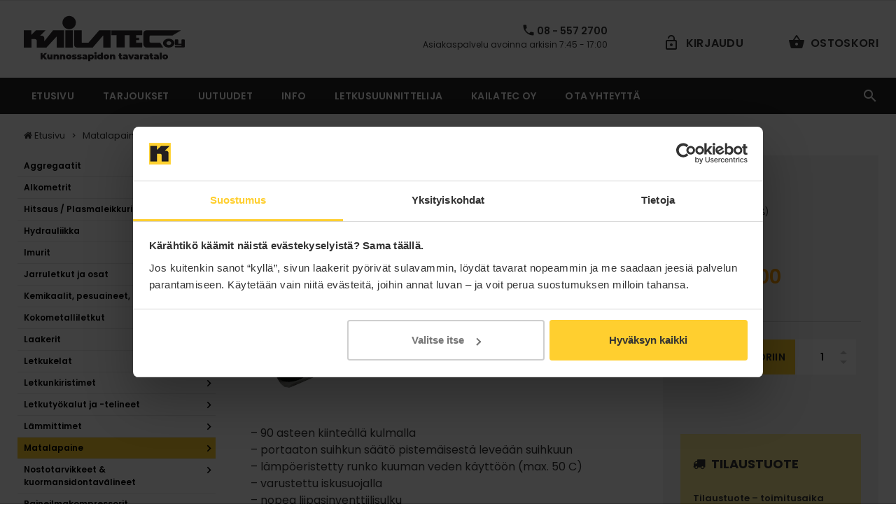

--- FILE ---
content_type: text/html; charset=UTF-8
request_url: https://kauppa.kailatec.fi/tuote/pesu-karhu-suihkusuutin-d-malli/
body_size: 32539
content:
<!DOCTYPE html><html dir="ltr" lang="fi" prefix="og: https://ogp.me/ns#"><head><meta charset="utf-8"><title>Pesu-Karhu suihkusuutin D-malli | Kailatec-Verkkokauppa</title><meta name="description" content="Tilaa Pesu-Karhu suihkusuutin D-malli alk. 202&lt;small&gt;,00&lt;/small&gt; €. Pesukahvat / -suuttimet saat Kailatec-Verkkokaupasta. Lue lisää!"><meta property="og:description" content="Tilaa Pesu-Karhu suihkusuutin D-malli alk. 202&lt;small&gt;,00&lt;/small&gt; €. Pesukahvat / -suuttimet saat Kailatec-Verkkokaupasta. Lue lisää!" /><meta name="viewport" content="width=device-width, initial-scale=1.0"><meta name="format-detection" content="telephone=no"><link rel="preconnect" href="https://fonts.bunny.net"> <script defer src="[data-uri]"></script> <script defer type="text/javascript"
		id="Cookiebot"
		src="https://consent.cookiebot.com/uc.js"
		data-implementation="wp"
		data-cbid="5726aa5c-dd73-457d-8954-4d212be2b5de"
						data-culture="FI"
				data-blockingmode="auto"
	></script> <meta name="robots" content="max-snippet:-1, max-image-preview:large, max-video-preview:-1" /><meta name="msvalidate.01" content="82EC50937BC8D3DF9A099D5AEB97ED6D" /><link rel="canonical" href="https://kauppa.kailatec.fi/tuote/pesu-karhu-suihkusuutin-d-malli/" /><meta name="generator" content="All in One SEO Pro (AIOSEO) 4.9.1.1" /><meta property="og:locale" content="fi_FI" /><meta property="og:site_name" content="Kailatec Oy Verkkokauppa" /><meta property="og:type" content="product" /><meta property="og:title" content="Pesu-Karhu suihkusuutin D-malli | Kailatec-Verkkokauppa" /><meta property="og:url" content="https://kauppa.kailatec.fi/tuote/pesu-karhu-suihkusuutin-d-malli/" /><meta property="fb:admins" content="220194211442640" /><meta property="og:image" content="https://kailatec.b-cdn.net/wp-content/uploads/pesu-karhu-suihkusuutin-d-malli-2.png" /><meta property="og:image:secure_url" content="https://kailatec.b-cdn.net/wp-content/uploads/pesu-karhu-suihkusuutin-d-malli-2.png" /><meta property="og:image:width" content="1920" /><meta property="og:image:height" content="718" /><meta name="twitter:card" content="summary_large_image" /><meta name="twitter:title" content="Pesu-Karhu suihkusuutin D-malli | Kailatec-Verkkokauppa" /><meta name="twitter:image" content="https://kailatec.b-cdn.net/wp-content/uploads/pesu-karhu-suihkusuutin-d-malli-2.png" /> <script type="application/ld+json" class="aioseo-schema">{"@context":"https:\/\/schema.org","@graph":[{"@type":"BreadcrumbList","@id":"https:\/\/kauppa.kailatec.fi\/tuote\/pesu-karhu-suihkusuutin-d-malli\/#breadcrumblist","itemListElement":[{"@type":"ListItem","@id":"https:\/\/kauppa.kailatec.fi#listItem","position":1,"name":"Home","item":"https:\/\/kauppa.kailatec.fi","nextItem":{"@type":"ListItem","@id":"https:\/\/kauppa.kailatec.fi\/tuotteet\/matalapaine\/#listItem","name":"Matalapaine"}},{"@type":"ListItem","@id":"https:\/\/kauppa.kailatec.fi\/tuotteet\/matalapaine\/#listItem","position":2,"name":"Matalapaine","item":"https:\/\/kauppa.kailatec.fi\/tuotteet\/matalapaine\/","nextItem":{"@type":"ListItem","@id":"https:\/\/kauppa.kailatec.fi\/tuotteet\/matalapaine\/pesukahvat-suuttimet\/#listItem","name":"Pesukahvat \/ -suuttimet"},"previousItem":{"@type":"ListItem","@id":"https:\/\/kauppa.kailatec.fi#listItem","name":"Home"}},{"@type":"ListItem","@id":"https:\/\/kauppa.kailatec.fi\/tuotteet\/matalapaine\/pesukahvat-suuttimet\/#listItem","position":3,"name":"Pesukahvat \/ -suuttimet","item":"https:\/\/kauppa.kailatec.fi\/tuotteet\/matalapaine\/pesukahvat-suuttimet\/","nextItem":{"@type":"ListItem","@id":"https:\/\/kauppa.kailatec.fi\/tuote\/pesu-karhu-suihkusuutin-d-malli\/#listItem","name":"Pesu-Karhu suihkusuutin D-malli"},"previousItem":{"@type":"ListItem","@id":"https:\/\/kauppa.kailatec.fi\/tuotteet\/matalapaine\/#listItem","name":"Matalapaine"}},{"@type":"ListItem","@id":"https:\/\/kauppa.kailatec.fi\/tuote\/pesu-karhu-suihkusuutin-d-malli\/#listItem","position":4,"name":"Pesu-Karhu suihkusuutin D-malli","previousItem":{"@type":"ListItem","@id":"https:\/\/kauppa.kailatec.fi\/tuotteet\/matalapaine\/pesukahvat-suuttimet\/#listItem","name":"Pesukahvat \/ -suuttimet"}}]},{"@type":"Organization","@id":"https:\/\/kauppa.kailatec.fi\/#organization","name":"Kailatec Oy","description":"Kunnossapidon Tavaratalo Netiss\u00e4","url":"https:\/\/kauppa.kailatec.fi\/","email":"kailatec@kailatec.fi","telephone":"+35885572700","logo":{"@type":"ImageObject","url":"https:\/\/kailatec.b-cdn.net\/wp-content\/themes\/verkkokauppa\/images\/logo.svg","@id":"https:\/\/kauppa.kailatec.fi\/tuote\/pesu-karhu-suihkusuutin-d-malli\/#organizationLogo"},"image":{"@id":"https:\/\/kauppa.kailatec.fi\/tuote\/pesu-karhu-suihkusuutin-d-malli\/#organizationLogo"},"address":{"@id":"https:\/\/kauppa.kailatec.fi\/#postaladdress","@type":"PostalAddress","streetAddress":"Liitintie 11,","postalCode":"90620","addressLocality":"Oulu","addressCountry":"FI"},"vatID":"FI21387945"},{"@type":"Product","@id":"https:\/\/kauppa.kailatec.fi\/tuote\/pesu-karhu-suihkusuutin-d-malli\/#product","name":"Pesu-Karhu suihkusuutin D-malli","url":"https:\/\/kauppa.kailatec.fi\/tuote\/pesu-karhu-suihkusuutin-d-malli\/","image":{"@type":"ImageObject","url":"https:\/\/kailatec.b-cdn.net\/wp-content\/uploads\/pesu-karhu-suihkusuutin-d-malli-2.png","width":1920,"height":718,"caption":"Pesu-Karhu suihkusuutin D-malli"}},{"@type":"WebPage","@id":"https:\/\/kauppa.kailatec.fi\/tuote\/pesu-karhu-suihkusuutin-d-malli\/#webpage","url":"https:\/\/kauppa.kailatec.fi\/tuote\/pesu-karhu-suihkusuutin-d-malli\/","name":"Pesu-Karhu suihkusuutin D-malli | Kailatec-Verkkokauppa","inLanguage":"fi","isPartOf":{"@id":"https:\/\/kauppa.kailatec.fi\/#website"},"breadcrumb":{"@id":"https:\/\/kauppa.kailatec.fi\/tuote\/pesu-karhu-suihkusuutin-d-malli\/#breadcrumblist"},"image":{"@type":"ImageObject","url":"https:\/\/kailatec.b-cdn.net\/wp-content\/uploads\/pesu-karhu-suihkusuutin-d-malli-2.png","@id":"https:\/\/kauppa.kailatec.fi\/tuote\/pesu-karhu-suihkusuutin-d-malli\/#mainImage","width":1920,"height":718,"caption":"Pesu-Karhu suihkusuutin D-malli"},"primaryImageOfPage":{"@id":"https:\/\/kauppa.kailatec.fi\/tuote\/pesu-karhu-suihkusuutin-d-malli\/#mainImage"},"datePublished":"2023-12-16T01:24:30+02:00","dateModified":"2025-12-10T12:04:04+02:00"},{"@type":"WebSite","@id":"https:\/\/kauppa.kailatec.fi\/#website","url":"https:\/\/kauppa.kailatec.fi\/","name":"Kailatec Oy Verkkokauppa","alternateName":"Kunnossapidon Tavaratalo Netiss\u00e4","description":"Kunnossapidon Tavaratalo Netiss\u00e4","inLanguage":"fi","publisher":{"@id":"https:\/\/kauppa.kailatec.fi\/#organization"}}]}</script> <link rel='dns-prefetch' href='https://fonts.bunny.net' /><link rel='preconnect' href='https://kailatec.b-cdn.net' /><link rel='preconnect' href='https://fonts.bunny.net' />  <script src="//www.googletagmanager.com/gtag/js?id=G-9XFMX45PB2"  data-cfasync="false" data-wpfc-render="false" type="text/javascript" async></script> <script data-cfasync="false" data-wpfc-render="false" type="text/javascript">var mi_version = '9.10.1';
				var mi_track_user = true;
				var mi_no_track_reason = '';
								var MonsterInsightsDefaultLocations = {"page_location":"https:\/\/kauppa.kailatec.fi\/tuote\/pesu-karhu-suihkusuutin-d-malli\/"};
								if ( typeof MonsterInsightsPrivacyGuardFilter === 'function' ) {
					var MonsterInsightsLocations = (typeof MonsterInsightsExcludeQuery === 'object') ? MonsterInsightsPrivacyGuardFilter( MonsterInsightsExcludeQuery ) : MonsterInsightsPrivacyGuardFilter( MonsterInsightsDefaultLocations );
				} else {
					var MonsterInsightsLocations = (typeof MonsterInsightsExcludeQuery === 'object') ? MonsterInsightsExcludeQuery : MonsterInsightsDefaultLocations;
				}

								var disableStrs = [
										'ga-disable-G-9XFMX45PB2',
									];

				/* Function to detect opted out users */
				function __gtagTrackerIsOptedOut() {
					for (var index = 0; index < disableStrs.length; index++) {
						if (document.cookie.indexOf(disableStrs[index] + '=true') > -1) {
							return true;
						}
					}

					return false;
				}

				/* Disable tracking if the opt-out cookie exists. */
				if (__gtagTrackerIsOptedOut()) {
					for (var index = 0; index < disableStrs.length; index++) {
						window[disableStrs[index]] = true;
					}
				}

				/* Opt-out function */
				function __gtagTrackerOptout() {
					for (var index = 0; index < disableStrs.length; index++) {
						document.cookie = disableStrs[index] + '=true; expires=Thu, 31 Dec 2099 23:59:59 UTC; path=/';
						window[disableStrs[index]] = true;
					}
				}

				if ('undefined' === typeof gaOptout) {
					function gaOptout() {
						__gtagTrackerOptout();
					}
				}
								window.dataLayer = window.dataLayer || [];

				window.MonsterInsightsDualTracker = {
					helpers: {},
					trackers: {},
				};
				if (mi_track_user) {
					function __gtagDataLayer() {
						dataLayer.push(arguments);
					}

					function __gtagTracker(type, name, parameters) {
						if (!parameters) {
							parameters = {};
						}

						if (parameters.send_to) {
							__gtagDataLayer.apply(null, arguments);
							return;
						}

						if (type === 'event') {
														parameters.send_to = monsterinsights_frontend.v4_id;
							var hookName = name;
							if (typeof parameters['event_category'] !== 'undefined') {
								hookName = parameters['event_category'] + ':' + name;
							}

							if (typeof MonsterInsightsDualTracker.trackers[hookName] !== 'undefined') {
								MonsterInsightsDualTracker.trackers[hookName](parameters);
							} else {
								__gtagDataLayer('event', name, parameters);
							}
							
						} else {
							__gtagDataLayer.apply(null, arguments);
						}
					}

					__gtagTracker('js', new Date());
					__gtagTracker('set', {
						'developer_id.dZGIzZG': true,
											});
					if ( MonsterInsightsLocations.page_location ) {
						__gtagTracker('set', MonsterInsightsLocations);
					}
										__gtagTracker('config', 'G-9XFMX45PB2', {"forceSSL":"true","link_attribution":"true"} );
										window.gtag = __gtagTracker;										(function () {
						/* https://developers.google.com/analytics/devguides/collection/analyticsjs/ */
						/* ga and __gaTracker compatibility shim. */
						var noopfn = function () {
							return null;
						};
						var newtracker = function () {
							return new Tracker();
						};
						var Tracker = function () {
							return null;
						};
						var p = Tracker.prototype;
						p.get = noopfn;
						p.set = noopfn;
						p.send = function () {
							var args = Array.prototype.slice.call(arguments);
							args.unshift('send');
							__gaTracker.apply(null, args);
						};
						var __gaTracker = function () {
							var len = arguments.length;
							if (len === 0) {
								return;
							}
							var f = arguments[len - 1];
							if (typeof f !== 'object' || f === null || typeof f.hitCallback !== 'function') {
								if ('send' === arguments[0]) {
									var hitConverted, hitObject = false, action;
									if ('event' === arguments[1]) {
										if ('undefined' !== typeof arguments[3]) {
											hitObject = {
												'eventAction': arguments[3],
												'eventCategory': arguments[2],
												'eventLabel': arguments[4],
												'value': arguments[5] ? arguments[5] : 1,
											}
										}
									}
									if ('pageview' === arguments[1]) {
										if ('undefined' !== typeof arguments[2]) {
											hitObject = {
												'eventAction': 'page_view',
												'page_path': arguments[2],
											}
										}
									}
									if (typeof arguments[2] === 'object') {
										hitObject = arguments[2];
									}
									if (typeof arguments[5] === 'object') {
										Object.assign(hitObject, arguments[5]);
									}
									if ('undefined' !== typeof arguments[1].hitType) {
										hitObject = arguments[1];
										if ('pageview' === hitObject.hitType) {
											hitObject.eventAction = 'page_view';
										}
									}
									if (hitObject) {
										action = 'timing' === arguments[1].hitType ? 'timing_complete' : hitObject.eventAction;
										hitConverted = mapArgs(hitObject);
										__gtagTracker('event', action, hitConverted);
									}
								}
								return;
							}

							function mapArgs(args) {
								var arg, hit = {};
								var gaMap = {
									'eventCategory': 'event_category',
									'eventAction': 'event_action',
									'eventLabel': 'event_label',
									'eventValue': 'event_value',
									'nonInteraction': 'non_interaction',
									'timingCategory': 'event_category',
									'timingVar': 'name',
									'timingValue': 'value',
									'timingLabel': 'event_label',
									'page': 'page_path',
									'location': 'page_location',
									'title': 'page_title',
									'referrer' : 'page_referrer',
								};
								for (arg in args) {
																		if (!(!args.hasOwnProperty(arg) || !gaMap.hasOwnProperty(arg))) {
										hit[gaMap[arg]] = args[arg];
									} else {
										hit[arg] = args[arg];
									}
								}
								return hit;
							}

							try {
								f.hitCallback();
							} catch (ex) {
							}
						};
						__gaTracker.create = newtracker;
						__gaTracker.getByName = newtracker;
						__gaTracker.getAll = function () {
							return [];
						};
						__gaTracker.remove = noopfn;
						__gaTracker.loaded = true;
						window['__gaTracker'] = __gaTracker;
					})();
									} else {
										console.log("");
					(function () {
						function __gtagTracker() {
							return null;
						}

						window['__gtagTracker'] = __gtagTracker;
						window['gtag'] = __gtagTracker;
					})();
									}</script> <style id='wp-img-auto-sizes-contain-inline-css' type='text/css'>img:is([sizes=auto i],[sizes^="auto," i]){contain-intrinsic-size:3000px 1500px}
/*# sourceURL=wp-img-auto-sizes-contain-inline-css */</style><link rel='stylesheet' id='wp-block-library-css' href='https://kailatec.b-cdn.net/wp-includes/css/dist/block-library/style.min.css?ver=f403691886b28c882f8e87816124dcec'  media='all' /><style id='global-styles-inline-css' type='text/css'>:root{--wp--preset--aspect-ratio--square: 1;--wp--preset--aspect-ratio--4-3: 4/3;--wp--preset--aspect-ratio--3-4: 3/4;--wp--preset--aspect-ratio--3-2: 3/2;--wp--preset--aspect-ratio--2-3: 2/3;--wp--preset--aspect-ratio--16-9: 16/9;--wp--preset--aspect-ratio--9-16: 9/16;--wp--preset--color--black: #000000;--wp--preset--color--cyan-bluish-gray: #abb8c3;--wp--preset--color--white: #ffffff;--wp--preset--color--pale-pink: #f78da7;--wp--preset--color--vivid-red: #cf2e2e;--wp--preset--color--luminous-vivid-orange: #ff6900;--wp--preset--color--luminous-vivid-amber: #fcb900;--wp--preset--color--light-green-cyan: #7bdcb5;--wp--preset--color--vivid-green-cyan: #00d084;--wp--preset--color--pale-cyan-blue: #8ed1fc;--wp--preset--color--vivid-cyan-blue: #0693e3;--wp--preset--color--vivid-purple: #9b51e0;--wp--preset--gradient--vivid-cyan-blue-to-vivid-purple: linear-gradient(135deg,rgb(6,147,227) 0%,rgb(155,81,224) 100%);--wp--preset--gradient--light-green-cyan-to-vivid-green-cyan: linear-gradient(135deg,rgb(122,220,180) 0%,rgb(0,208,130) 100%);--wp--preset--gradient--luminous-vivid-amber-to-luminous-vivid-orange: linear-gradient(135deg,rgb(252,185,0) 0%,rgb(255,105,0) 100%);--wp--preset--gradient--luminous-vivid-orange-to-vivid-red: linear-gradient(135deg,rgb(255,105,0) 0%,rgb(207,46,46) 100%);--wp--preset--gradient--very-light-gray-to-cyan-bluish-gray: linear-gradient(135deg,rgb(238,238,238) 0%,rgb(169,184,195) 100%);--wp--preset--gradient--cool-to-warm-spectrum: linear-gradient(135deg,rgb(74,234,220) 0%,rgb(151,120,209) 20%,rgb(207,42,186) 40%,rgb(238,44,130) 60%,rgb(251,105,98) 80%,rgb(254,248,76) 100%);--wp--preset--gradient--blush-light-purple: linear-gradient(135deg,rgb(255,206,236) 0%,rgb(152,150,240) 100%);--wp--preset--gradient--blush-bordeaux: linear-gradient(135deg,rgb(254,205,165) 0%,rgb(254,45,45) 50%,rgb(107,0,62) 100%);--wp--preset--gradient--luminous-dusk: linear-gradient(135deg,rgb(255,203,112) 0%,rgb(199,81,192) 50%,rgb(65,88,208) 100%);--wp--preset--gradient--pale-ocean: linear-gradient(135deg,rgb(255,245,203) 0%,rgb(182,227,212) 50%,rgb(51,167,181) 100%);--wp--preset--gradient--electric-grass: linear-gradient(135deg,rgb(202,248,128) 0%,rgb(113,206,126) 100%);--wp--preset--gradient--midnight: linear-gradient(135deg,rgb(2,3,129) 0%,rgb(40,116,252) 100%);--wp--preset--font-size--small: 13px;--wp--preset--font-size--medium: 20px;--wp--preset--font-size--large: 36px;--wp--preset--font-size--x-large: 42px;--wp--preset--spacing--20: 0.44rem;--wp--preset--spacing--30: 0.67rem;--wp--preset--spacing--40: 1rem;--wp--preset--spacing--50: 1.5rem;--wp--preset--spacing--60: 2.25rem;--wp--preset--spacing--70: 3.38rem;--wp--preset--spacing--80: 5.06rem;--wp--preset--shadow--natural: 6px 6px 9px rgba(0, 0, 0, 0.2);--wp--preset--shadow--deep: 12px 12px 50px rgba(0, 0, 0, 0.4);--wp--preset--shadow--sharp: 6px 6px 0px rgba(0, 0, 0, 0.2);--wp--preset--shadow--outlined: 6px 6px 0px -3px rgb(255, 255, 255), 6px 6px rgb(0, 0, 0);--wp--preset--shadow--crisp: 6px 6px 0px rgb(0, 0, 0);}:where(.is-layout-flex){gap: 0.5em;}:where(.is-layout-grid){gap: 0.5em;}body .is-layout-flex{display: flex;}.is-layout-flex{flex-wrap: wrap;align-items: center;}.is-layout-flex > :is(*, div){margin: 0;}body .is-layout-grid{display: grid;}.is-layout-grid > :is(*, div){margin: 0;}:where(.wp-block-columns.is-layout-flex){gap: 2em;}:where(.wp-block-columns.is-layout-grid){gap: 2em;}:where(.wp-block-post-template.is-layout-flex){gap: 1.25em;}:where(.wp-block-post-template.is-layout-grid){gap: 1.25em;}.has-black-color{color: var(--wp--preset--color--black) !important;}.has-cyan-bluish-gray-color{color: var(--wp--preset--color--cyan-bluish-gray) !important;}.has-white-color{color: var(--wp--preset--color--white) !important;}.has-pale-pink-color{color: var(--wp--preset--color--pale-pink) !important;}.has-vivid-red-color{color: var(--wp--preset--color--vivid-red) !important;}.has-luminous-vivid-orange-color{color: var(--wp--preset--color--luminous-vivid-orange) !important;}.has-luminous-vivid-amber-color{color: var(--wp--preset--color--luminous-vivid-amber) !important;}.has-light-green-cyan-color{color: var(--wp--preset--color--light-green-cyan) !important;}.has-vivid-green-cyan-color{color: var(--wp--preset--color--vivid-green-cyan) !important;}.has-pale-cyan-blue-color{color: var(--wp--preset--color--pale-cyan-blue) !important;}.has-vivid-cyan-blue-color{color: var(--wp--preset--color--vivid-cyan-blue) !important;}.has-vivid-purple-color{color: var(--wp--preset--color--vivid-purple) !important;}.has-black-background-color{background-color: var(--wp--preset--color--black) !important;}.has-cyan-bluish-gray-background-color{background-color: var(--wp--preset--color--cyan-bluish-gray) !important;}.has-white-background-color{background-color: var(--wp--preset--color--white) !important;}.has-pale-pink-background-color{background-color: var(--wp--preset--color--pale-pink) !important;}.has-vivid-red-background-color{background-color: var(--wp--preset--color--vivid-red) !important;}.has-luminous-vivid-orange-background-color{background-color: var(--wp--preset--color--luminous-vivid-orange) !important;}.has-luminous-vivid-amber-background-color{background-color: var(--wp--preset--color--luminous-vivid-amber) !important;}.has-light-green-cyan-background-color{background-color: var(--wp--preset--color--light-green-cyan) !important;}.has-vivid-green-cyan-background-color{background-color: var(--wp--preset--color--vivid-green-cyan) !important;}.has-pale-cyan-blue-background-color{background-color: var(--wp--preset--color--pale-cyan-blue) !important;}.has-vivid-cyan-blue-background-color{background-color: var(--wp--preset--color--vivid-cyan-blue) !important;}.has-vivid-purple-background-color{background-color: var(--wp--preset--color--vivid-purple) !important;}.has-black-border-color{border-color: var(--wp--preset--color--black) !important;}.has-cyan-bluish-gray-border-color{border-color: var(--wp--preset--color--cyan-bluish-gray) !important;}.has-white-border-color{border-color: var(--wp--preset--color--white) !important;}.has-pale-pink-border-color{border-color: var(--wp--preset--color--pale-pink) !important;}.has-vivid-red-border-color{border-color: var(--wp--preset--color--vivid-red) !important;}.has-luminous-vivid-orange-border-color{border-color: var(--wp--preset--color--luminous-vivid-orange) !important;}.has-luminous-vivid-amber-border-color{border-color: var(--wp--preset--color--luminous-vivid-amber) !important;}.has-light-green-cyan-border-color{border-color: var(--wp--preset--color--light-green-cyan) !important;}.has-vivid-green-cyan-border-color{border-color: var(--wp--preset--color--vivid-green-cyan) !important;}.has-pale-cyan-blue-border-color{border-color: var(--wp--preset--color--pale-cyan-blue) !important;}.has-vivid-cyan-blue-border-color{border-color: var(--wp--preset--color--vivid-cyan-blue) !important;}.has-vivid-purple-border-color{border-color: var(--wp--preset--color--vivid-purple) !important;}.has-vivid-cyan-blue-to-vivid-purple-gradient-background{background: var(--wp--preset--gradient--vivid-cyan-blue-to-vivid-purple) !important;}.has-light-green-cyan-to-vivid-green-cyan-gradient-background{background: var(--wp--preset--gradient--light-green-cyan-to-vivid-green-cyan) !important;}.has-luminous-vivid-amber-to-luminous-vivid-orange-gradient-background{background: var(--wp--preset--gradient--luminous-vivid-amber-to-luminous-vivid-orange) !important;}.has-luminous-vivid-orange-to-vivid-red-gradient-background{background: var(--wp--preset--gradient--luminous-vivid-orange-to-vivid-red) !important;}.has-very-light-gray-to-cyan-bluish-gray-gradient-background{background: var(--wp--preset--gradient--very-light-gray-to-cyan-bluish-gray) !important;}.has-cool-to-warm-spectrum-gradient-background{background: var(--wp--preset--gradient--cool-to-warm-spectrum) !important;}.has-blush-light-purple-gradient-background{background: var(--wp--preset--gradient--blush-light-purple) !important;}.has-blush-bordeaux-gradient-background{background: var(--wp--preset--gradient--blush-bordeaux) !important;}.has-luminous-dusk-gradient-background{background: var(--wp--preset--gradient--luminous-dusk) !important;}.has-pale-ocean-gradient-background{background: var(--wp--preset--gradient--pale-ocean) !important;}.has-electric-grass-gradient-background{background: var(--wp--preset--gradient--electric-grass) !important;}.has-midnight-gradient-background{background: var(--wp--preset--gradient--midnight) !important;}.has-small-font-size{font-size: var(--wp--preset--font-size--small) !important;}.has-medium-font-size{font-size: var(--wp--preset--font-size--medium) !important;}.has-large-font-size{font-size: var(--wp--preset--font-size--large) !important;}.has-x-large-font-size{font-size: var(--wp--preset--font-size--x-large) !important;}
/*# sourceURL=global-styles-inline-css */</style><style id='classic-theme-styles-inline-css' type='text/css'>/*! This file is auto-generated */
.wp-block-button__link{color:#fff;background-color:#32373c;border-radius:9999px;box-shadow:none;text-decoration:none;padding:calc(.667em + 2px) calc(1.333em + 2px);font-size:1.125em}.wp-block-file__button{background:#32373c;color:#fff;text-decoration:none}
/*# sourceURL=/wp-includes/css/classic-themes.min.css */</style><link rel='stylesheet' id='bootstrap-min_-css-css' href='https://kailatec.b-cdn.net/wp-content/themes/verkkokauppa/external/bootstrap/bootstrap.min.css'  media='all' /><link rel='stylesheet' id='slick-min_-css-css' href='https://kailatec.b-cdn.net/wp-content/themes/verkkokauppa/external/slick/slick.min.css'  media='all' /><link rel='stylesheet' id='magnific-popup-css-css' href='//kailatec.b-cdn.net/wp-content/cache/autoptimize/css/autoptimize_single_18680a3e8117455dd185e91c3bf83d45.css'  media='all' /><link rel='stylesheet' id='fancybox-css-css' href='//kailatec.b-cdn.net/wp-content/cache/autoptimize/css/autoptimize_single_6273cfb7c536e571916509ef02d26aa5.css'  media='all' /><link rel='stylesheet' id='splide-min_-css-css' href='https://kailatec.b-cdn.net/wp-content/themes/verkkokauppa/external/splide/splide.min.css'  media='all' /><link rel='stylesheet' id='css2familypoppinswght300400500600700displayswap-css' href='https://fonts.bunny.net/css2?family=Poppins:wght@300;400;500;600;700&#038;display=swap'  media='all' /><link rel='stylesheet' id='template-css-css' href='//kailatec.b-cdn.net/wp-content/cache/autoptimize/css/autoptimize_single_05242fa1a7eeedf629b9ad0dfe8a1573.css'  media='all' /><link rel='stylesheet' id='footer-dark-css-css' href='//kailatec.b-cdn.net/wp-content/cache/autoptimize/css/autoptimize_single_924558b86a7f5aadf0b3fc2de3dabf07.css'  media='all' /><link rel='stylesheet' id='icont-fonts-min_-css-css' href='https://kailatec.b-cdn.net/wp-content/themes/verkkokauppa/font/icont-fonts.min.css'  media='all' /><link rel='stylesheet' id='relevanssi-live-search-css' href='//kailatec.b-cdn.net/wp-content/cache/autoptimize/css/autoptimize_single_c9e779d594fd5b15f2f470fe790ef05b.css?ver=2.5'  media='all' /> <script defer  src="//kailatec.b-cdn.net/wp-content/plugins/google-analytics-for-wordpress/assets/js/frontend-gtag.min.js?ver=9.10.1" id="monsterinsights-frontend-script-js" data-wp-strategy="async"></script> <script data-cfasync="false" data-wpfc-render="false" type="text/javascript" id='monsterinsights-frontend-script-js-extra'>var monsterinsights_frontend = {"js_events_tracking":"true","download_extensions":"doc,pdf,ppt,zip,xls,docx,pptx,xlsx","inbound_paths":"[]","home_url":"https:\/\/kauppa.kailatec.fi","hash_tracking":"false","v4_id":"G-9XFMX45PB2"};</script> <script  src="https://kailatec.b-cdn.net/wp-includes/js/jquery/jquery.min.js?ver=3.7.1" id="jquery-core-js"></script> <script defer  src="https://kailatec.b-cdn.net/wp-includes/js/jquery/jquery-migrate.min.js?ver=3.4.1" id="jquery-migrate-js"></script> <link rel="apple-touch-icon" sizes="180x180" href="/wp-content/uploads/fbrfg/apple-touch-icon.png"><link rel="icon" type="image/png" sizes="32x32" href="/wp-content/uploads/fbrfg/favicon-32x32.png"><link rel="icon" type="image/png" sizes="16x16" href="/wp-content/uploads/fbrfg/favicon-16x16.png"><link rel="manifest" href="/wp-content/uploads/fbrfg/site.webmanifest"><link rel="mask-icon" href="/wp-content/uploads/fbrfg/safari-pinned-tab.svg" color="#5bbad5"><link rel="shortcut icon" href="/wp-content/uploads/fbrfg/favicon.ico"><meta name="msapplication-TileColor" content="#da532c"><meta name="msapplication-config" content="/wp-content/uploads/fbrfg/browserconfig.xml"><meta name="theme-color" content="#ffffff"><link rel="icon" href="https://kailatec.b-cdn.net/wp-content/uploads/kailatec-32x32.png" sizes="32x32" /><link rel="icon" href="https://kailatec.b-cdn.net/wp-content/uploads/kailatec-192x192.png" sizes="192x192" /><link rel="apple-touch-icon" href="https://kailatec.b-cdn.net/wp-content/uploads/kailatec-180x180.png" /><meta name="msapplication-TileImage" content="https://kailatec.b-cdn.net/wp-content/uploads/kailatec-270x270.png" /><link rel='stylesheet' id='dashicons-css' href='https://kailatec.b-cdn.net/wp-includes/css/dashicons.min.css?ver=f403691886b28c882f8e87816124dcec'  media='all' /><link rel='stylesheet' id='nf-display-css' href='//kailatec.b-cdn.net/wp-content/cache/autoptimize/css/autoptimize_single_97de82300046a21580bc0fb9bb248b4d.css?ver=f403691886b28c882f8e87816124dcec'  media='all' /></head><body>  <script defer src="[data-uri]"></script> <noscript> <a href='https://www.clickcease.com' rel='nofollow'><img src='https://monitor.clickcease.com/stats/stats.aspx' alt='ClickCease'/></a> </noscript>  <script defer src="https://www.googletagmanager.com/gtag/js?id=AW-982639569"></script> <script defer src="[data-uri]"></script> <nav class="panel-menu"><ul><li><a href="https://kauppa.kailatec.fi/tuotteet/aggregaatit/">Aggregaatit</a><ul><li><a href="https://kauppa.kailatec.fi/tuotteet/aggregaatit/mosa-aggregaatit/">MOSA Aggregaatit</a></li><li><a href="https://kauppa.kailatec.fi/tuotteet/aggregaatit/sdmo-aggregaatit/">SDMO-aggregaatit</a><ul><li><a href="https://kauppa.kailatec.fi/tuotteet/aggregaatit/sdmo-aggregaatit/bensiiniaggregaatit/">Bensiiniaggregaatit</a><ul><li><a href="https://kauppa.kailatec.fi/tuotteet/aggregaatit/sdmo-aggregaatit/bensiiniaggregaatit/1-vaiheiset-bensiiniaggregaatit/">1-vaihe</a></li><li><a href="https://kauppa.kailatec.fi/tuotteet/aggregaatit/sdmo-aggregaatit/bensiiniaggregaatit/3-vaihe-bensiiniaggregaatit/">3-vaihe</a></li></ul></li><li><a href="https://kauppa.kailatec.fi/tuotteet/aggregaatit/sdmo-aggregaatit/dieselaggregaatit/">Dieselaggregaatit</a><ul><li><a href="https://kauppa.kailatec.fi/tuotteet/aggregaatit/sdmo-aggregaatit/dieselaggregaatit/1-vaihe/">1-vaihe</a></li><li><a href="https://kauppa.kailatec.fi/tuotteet/aggregaatit/sdmo-aggregaatit/dieselaggregaatit/3-vaihe/">3-vaihe</a></li></ul></li><li><a href="https://kauppa.kailatec.fi/tuotteet/aggregaatit/sdmo-aggregaatit/hitsausaggregaatit/">Hitsausaggregaatit</a></li><li><a href="https://kauppa.kailatec.fi/tuotteet/aggregaatit/sdmo-aggregaatit/lisavarusteet/">Lisävarusteet</a></li></ul></li><li><a href="https://kauppa.kailatec.fi/tuotteet/aggregaatit/wameta-aggregaatit/">Wameta aggregaatit</a></li></ul></li><li><a href="https://kauppa.kailatec.fi/tuotteet/alkometrit/">Alkometrit</a></li><li><a href="https://kauppa.kailatec.fi/tuotteet/hitsaus-plasmaleikkurit/">Hitsaus / Plasmaleikkurit</a><ul><li><a href="https://kauppa.kailatec.fi/tuotteet/hitsaus-plasmaleikkurit/hitsauskoneet/">Hitsauskoneet</a><ul><li><a href="https://kauppa.kailatec.fi/tuotteet/hitsaus-plasmaleikkurit/hitsauskoneet/blackline/">BlackLine</a></li><li><a href="https://kauppa.kailatec.fi/tuotteet/hitsaus-plasmaleikkurit/hitsauskoneet/hydraulikayttoisethitsausgeneraattorit/">Hydraulikäyttöiset hitsausgeneraattorit</a></li><li><a href="https://kauppa.kailatec.fi/tuotteet/hitsaus-plasmaleikkurit/hitsauskoneet/lmp-mig-mag-puoliautomaatti-vesijaahdytteinen/">LMP MIG/MAG puoliautomaatti vesijäähdytteinen</a></li><li><a href="https://kauppa.kailatec.fi/tuotteet/hitsaus-plasmaleikkurit/hitsauskoneet/lmc-lme-mig-mag-puoliautomaatti/">MIG/MAG puoliautomaatti</a></li><li><a href="https://kauppa.kailatec.fi/tuotteet/hitsaus-plasmaleikkurit/hitsauskoneet/mig-mag-tig-puikkohitsausinvertteri/">MIG/MAG/TIG/ puikkohitsausinvertteri</a></li><li><a href="https://kauppa.kailatec.fi/tuotteet/hitsaus-plasmaleikkurit/hitsauskoneet/puikkohitsausinvertteri/">Puikkohitsausinvertteri</a></li><li><a href="https://kauppa.kailatec.fi/tuotteet/hitsaus-plasmaleikkurit/hitsauskoneet/tig-puikkohitsausinvertteri/">TIG/puikkohitsausinvertteri</a></li></ul></li><li><a href="https://kauppa.kailatec.fi/tuotteet/hitsaus-plasmaleikkurit/hitsauslangat-ja-puikot/">Hitsauslangat ja -puikot</a></li><li><a href="https://kauppa.kailatec.fi/tuotteet/hitsaus-plasmaleikkurit/hitsauspolttimet/">Hitsauspolttimet</a></li><li><a href="https://kauppa.kailatec.fi/tuotteet/hitsaus-plasmaleikkurit/paineensaatimet-ja-virtausmittarit/">Paineensäätimet ja virtausmittarit</a></li><li><a href="https://kauppa.kailatec.fi/tuotteet/hitsaus-plasmaleikkurit/plasmaleikkurit/">Plasmaleikkurit</a></li><li><a href="https://kauppa.kailatec.fi/tuotteet/hitsaus-plasmaleikkurit/polttoleikkaus-ja-kaasuhitsaus/">Polttoleikkaus ja kaasuhitsaus</a></li><li><a href="https://kauppa.kailatec.fi/tuotteet/hitsaus-plasmaleikkurit/tarvikkeet-ja-varusteet/">Tarvikkeet ja varusteet</a></li></ul></li><li><a href="https://kauppa.kailatec.fi/tuotteet/hydrauliikka/">Hydrauliikka</a><ul><li><a href="https://kauppa.kailatec.fi/tuotteet/hydrauliikka/danfoss/">Danfoss säätimet</a></li><li><a href="https://kauppa.kailatec.fi/tuotteet/hydrauliikka/hydrauliikkaimuliittimet/">Hydrauliikkaimuliittimet</a></li><li><a href="https://kauppa.kailatec.fi/tuotteet/hydrauliikka/hydrauliikkakomponentit/">Hydrauliikkakomponentit</a><ul><li><a href="https://kauppa.kailatec.fi/tuotteet/hydrauliikka/hydrauliikkakomponentit/putkenkiinnikkeet/">Putkenkiinnikkeet</a></li></ul></li><li><a href="https://kauppa.kailatec.fi/tuotteet/hydrauliikka/hydrauliikkakoneikot/">Hydrauliikkakoneikot</a></li><li><a href="https://kauppa.kailatec.fi/tuotteet/hydrauliikka/hydrauliikkaletkut/">Hydrauliikkaletkut</a></li><li><a href="https://kauppa.kailatec.fi/tuotteet/hydrauliikka/hydrauliikkamoottorit/">Hydrauliikkamoottorit</a></li><li><a href="https://kauppa.kailatec.fi/tuotteet/hydrauliikka/hydrauliikkanipat/">Hydrauliikkanipat</a><ul><li><a href="https://kauppa.kailatec.fi/tuotteet/hydrauliikka/hydrauliikkanipat/bsphydrauliikkanipat/">BSP hydrauliikkanipat</a></li><li><a href="https://kauppa.kailatec.fi/tuotteet/hydrauliikka/hydrauliikkanipat/dinhydrauliikkaputkiliitinnipat/">Din hydrauliikkaputkiliitinnipat</a></li><li><a href="https://kauppa.kailatec.fi/tuotteet/hydrauliikka/hydrauliikkanipat/jichydrauliikkanipat/">Jic hydrauliikkanipat</a></li><li><a href="https://kauppa.kailatec.fi/tuotteet/hydrauliikka/hydrauliikkanipat/orfshydrauliikkanipat/">Orfs hydrauliikkanipat</a></li></ul></li><li><a href="https://kauppa.kailatec.fi/tuotteet/hydrauliikka/hydrauliikkapikaliittimet/">Hydrauliikkapikaliittimet</a></li><li><a href="https://kauppa.kailatec.fi/tuotteet/hydrauliikka/hydrauliikkasuodattimet/">Hydrauliikkasuodattimet</a></li><li><a href="https://kauppa.kailatec.fi/tuotteet/hydrauliikka/hydrauliikkatunkit/">Hydrauliikkatunkit ja tarvikkeet</a></li><li><a href="https://kauppa.kailatec.fi/tuotteet/hydrauliikka/hydrauliikkaoljysailiot/">Hydrauliikkaöljysäiliöt</a><ul><li><a href="https://kauppa.kailatec.fi/tuotteet/hydrauliikka/hydrauliikkaoljysailiot/hydrauliikkaoljysailiotalumiini/">Hydrauliikkaöljysäiliöt (alumiini)</a></li><li><a href="https://kauppa.kailatec.fi/tuotteet/hydrauliikka/hydrauliikkaoljysailiot/hydrauliikkaoljysailiotteras/">Hydrauliikkaöljysäiliöt (teräs)</a></li><li><a href="https://kauppa.kailatec.fi/tuotteet/hydrauliikka/hydrauliikkaoljysailiot/sailioiden-tarvikkeet/">Säiliöiden tarvikkeet</a></li></ul></li><li><a href="https://kauppa.kailatec.fi/tuotteet/hydrauliikka/hydraulipumput/">Hydraulipumput</a><ul><li><a href="https://kauppa.kailatec.fi/tuotteet/hydrauliikka/hydraulipumput/hammaspyorapumput/">Hammaspyöräpumput</a></li><li><a href="https://kauppa.kailatec.fi/tuotteet/hydrauliikka/hydraulipumput/hydraulikasipumput/">Hydraulikäsipumput ja tarvikkeet</a></li><li><a href="https://kauppa.kailatec.fi/tuotteet/hydrauliikka/hydraulipumput/parker-kaksipiiripumput/">Parker kaksipiiripumput</a></li><li><a href="https://kauppa.kailatec.fi/tuotteet/hydrauliikka/hydraulipumput/parker-kippimantapumput-tarvikkeet/">Parker Kippimäntäpumput / tarvikkeet</a></li><li><a href="https://kauppa.kailatec.fi/tuotteet/hydrauliikka/hydraulipumput/parker-saatotilavuuspumput/">Parker Säätötilavuuspumput</a></li></ul></li><li><a href="https://kauppa.kailatec.fi/tuotteet/hydrauliikka/hydraulisylinterit/">Hydraulisylinterit</a><ul><li><a href="https://kauppa.kailatec.fi/tuotteet/hydrauliikka/hydraulisylinterit/hydraulisylintereiden-varaosat/">Hydraulisylintereiden varaosat</a><ul><li><a href="https://kauppa.kailatec.fi/tuotteet/hydrauliikka/hydraulisylinterit/hydraulisylintereiden-varaosat/nivellaakerit/">Nivellaakerit</a></li><li><a href="https://kauppa.kailatec.fi/tuotteet/hydrauliikka/hydraulisylinterit/hydraulisylintereiden-varaosat/sylinterin-tapit/">Sylinterin tapit</a></li></ul></li><li><a href="https://kauppa.kailatec.fi/tuotteet/hydrauliikka/hydraulisylinterit/lannanpoistosylinterit/">Lannanpoistosylinterit</a></li><li><a href="https://kauppa.kailatec.fi/tuotteet/hydrauliikka/hydraulisylinterit/luiskakauhasylinterit/">Luiskakauhasylinterit</a></li><li><a href="https://kauppa.kailatec.fi/tuotteet/hydrauliikka/hydraulisylinterit/lukkosylinterit/">Lukkosylinterit</a></li><li><a href="https://kauppa.kailatec.fi/tuotteet/hydrauliikka/hydraulisylinterit/vakiosylinterit/">Vakiosylinterit</a><ul><li><a href="https://kauppa.kailatec.fi/tuotteet/hydrauliikka/hydraulisylinterit/vakiosylinterit/mannanhalk-100mm/">Männänhalk. 100mm</a></li><li><a href="https://kauppa.kailatec.fi/tuotteet/hydrauliikka/hydraulisylinterit/vakiosylinterit/mannanhalk-32mm/">Männänhalk. 32mm</a></li><li><a href="https://kauppa.kailatec.fi/tuotteet/hydrauliikka/hydraulisylinterit/vakiosylinterit/mannanhalk-40mm/">Männänhalk. 40mm</a></li><li><a href="https://kauppa.kailatec.fi/tuotteet/hydrauliikka/hydraulisylinterit/vakiosylinterit/mannanhalk-50mm/">Männänhalk. 50mm</a></li><li><a href="https://kauppa.kailatec.fi/tuotteet/hydrauliikka/hydraulisylinterit/vakiosylinterit/mannanhalk-60mm/">Männänhalk. 60mm</a></li><li><a href="https://kauppa.kailatec.fi/tuotteet/hydrauliikka/hydraulisylinterit/vakiosylinterit/mannanhalk-70mm/">Männänhalk. 70mm</a></li><li><a href="https://kauppa.kailatec.fi/tuotteet/hydrauliikka/hydraulisylinterit/vakiosylinterit/mannanhalk-80mm/">Männänhalk. 80mm</a></li></ul></li></ul></li><li><a href="https://kauppa.kailatec.fi/tuotteet/hydrauliikka/jaahdyttimet/">Jäähdyttimet</a></li><li><a href="https://kauppa.kailatec.fi/tuotteet/hydrauliikka/kierrettavat-hydrauliikkaletkukarat/">Kierrettävät hydrauliikkaletkukarat</a></li><li><a href="https://kauppa.kailatec.fi/tuotteet/hydrauliikka/kasiohjausventtiilit/">Käsiohjausventtiilit</a></li><li><a href="https://kauppa.kailatec.fi/tuotteet/hydrauliikka/letkutarvikkeet/">Letkutarvikkeet</a></li><li><a href="https://kauppa.kailatec.fi/tuotteet/hydrauliikka/puristettavat-hydrauliikkaletkukarat-ja-holkit/">Puristettavat hydrauliikkaletkukarat ja holkit</a><ul><li><a href="https://kauppa.kailatec.fi/tuotteet/hydrauliikka/puristettavat-hydrauliikkaletkukarat-ja-holkit/bsp-letkukarat/">BSP letkukarat</a></li><li><a href="https://kauppa.kailatec.fi/tuotteet/hydrauliikka/puristettavat-hydrauliikkaletkukarat-ja-holkit/jic-letkukarat/">JIC letkukarat</a></li><li><a href="https://kauppa.kailatec.fi/tuotteet/hydrauliikka/puristettavat-hydrauliikkaletkukarat-ja-holkit/laippaletkukarat/">Laippaletkukarat</a></li><li><a href="https://kauppa.kailatec.fi/tuotteet/hydrauliikka/puristettavat-hydrauliikkaletkukarat-ja-holkit/muut-letkukarat/">Muut letkukarat</a></li><li><a href="https://kauppa.kailatec.fi/tuotteet/hydrauliikka/puristettavat-hydrauliikkaletkukarat-ja-holkit/orfs-letkukarat/">ORFS letkukarat</a></li><li><a href="https://kauppa.kailatec.fi/tuotteet/hydrauliikka/puristettavat-hydrauliikkaletkukarat-ja-holkit/puristusholkit/">Puristusholkit</a></li><li><a href="https://kauppa.kailatec.fi/tuotteet/hydrauliikka/puristettavat-hydrauliikkaletkukarat-ja-holkit/putkipaa-letkukarat/">Putkipää letkukarat</a></li></ul></li></ul></li><li><a href="https://kauppa.kailatec.fi/tuotteet/imurit/">Imurit</a><ul><li><a href="https://kauppa.kailatec.fi/tuotteet/imurit/ammattikayttoon/">Ammattikäyttöön</a></li><li><a href="https://kauppa.kailatec.fi/tuotteet/imurit/erittain-vaarallisen-polyluokka-h-polyille/">Erittäin vaarallisen pölyluokka H pölyille</a></li><li><a href="https://kauppa.kailatec.fi/tuotteet/imurit/imuritarvikkeet/">Imuritarvikkeet</a><ul><li><a href="https://kauppa.kailatec.fi/tuotteet/imurit/imuritarvikkeet/imuriletkut-ja-liittimet/">Imuriletkut ja liittimet</a></li><li><a href="https://kauppa.kailatec.fi/tuotteet/imurit/imuritarvikkeet/imurin-polypussit-ja-suodattimet/">Imurin pölypussit ja suodattimet</a></li><li><a href="https://kauppa.kailatec.fi/tuotteet/imurit/imuritarvikkeet/imuriputket-ja-suulakkeet/">Imuriputket ja suulakkeet</a></li></ul></li><li><a href="https://kauppa.kailatec.fi/tuotteet/imurit/kotikayttoon/">Kotikäyttöön</a></li><li><a href="https://kauppa.kailatec.fi/tuotteet/imurit/lakaisukoneet/">Lakaisukoneet</a></li><li><a href="https://kauppa.kailatec.fi/tuotteet/imurit/tuhkaimurit/">Tuhkaimurit</a></li></ul></li><li><a href="https://kauppa.kailatec.fi/tuotteet/jarruletkutjaosat/">Jarruletkut ja osat</a></li><li><a href="https://kauppa.kailatec.fi/tuotteet/kemikaalit-pesuaineet-oljynimeytys/">Kemikaalit, pesuaineet, öljynimeytys</a><ul><li><a href="https://kauppa.kailatec.fi/tuotteet/kemikaalit-pesuaineet-oljynimeytys/jaahdytinnesteet/">Jäähdytinnesteet</a></li><li><a href="https://kauppa.kailatec.fi/tuotteet/kemikaalit-pesuaineet-oljynimeytys/kasienpesuaineet/">Käsienpesuaineet</a></li><li><a href="https://kauppa.kailatec.fi/tuotteet/kemikaalit-pesuaineet-oljynimeytys/lukitteet-liimat/">Lukitteet / liimat</a></li><li><a href="https://kauppa.kailatec.fi/tuotteet/kemikaalit-pesuaineet-oljynimeytys/mittaustahnat/">Mittaustahnat</a></li><li><a href="https://kauppa.kailatec.fi/tuotteet/kemikaalit-pesuaineet-oljynimeytys/pesuaineet/">Pesuaineet</a></li><li><a href="https://kauppa.kailatec.fi/tuotteet/kemikaalit-pesuaineet-oljynimeytys/rasvat/">Rasvat</a></li><li><a href="https://kauppa.kailatec.fi/tuotteet/kemikaalit-pesuaineet-oljynimeytys/spraytuotteet/">Spray-tuotteet</a></li><li><a href="https://kauppa.kailatec.fi/tuotteet/kemikaalit-pesuaineet-oljynimeytys/oljyt/">Öljyt</a></li></ul></li><li><a href="https://kauppa.kailatec.fi/tuotteet/kokometalliletkut/">Kokometalliletkut</a><ul><li><a href="https://kauppa.kailatec.fi/tuotteet/kokometalliletkut/kokometalliletkuasennelmat/">Kokometalliletkuasennelmat</a></li><li><a href="https://kauppa.kailatec.fi/tuotteet/kokometalliletkut/laippatyokalut/">Laippatyökalut</a></li><li><a href="https://kauppa.kailatec.fi/tuotteet/kokometalliletkut/tulovesiletkut/">Tulovesiletkut</a></li></ul></li><li><a href="https://kauppa.kailatec.fi/tuotteet/laakerit/">Laakerit</a><ul><li><a href="https://kauppa.kailatec.fi/tuotteet/laakerit/akselimutterit-varmistuslaatat/">Akselimutterit ja varmistuslaatat</a></li><li><a href="https://kauppa.kailatec.fi/tuotteet/laakerit/ilmastoinninkompressorin-laakerit/">Ilmastoinninkompressorin laakerit</a></li><li><a href="https://kauppa.kailatec.fi/tuotteet/laakerit/kartiorullalaakerit/">Kartiorullalaakerit</a></li><li><a href="https://kauppa.kailatec.fi/tuotteet/laakerit/kuulanivelet/">Kuulanivelet</a></li><li><a href="https://kauppa.kailatec.fi/tuotteet/laakerit/liukulaakerit/">Liukulaakerit</a></li><li><a href="https://kauppa.kailatec.fi/tuotteet/laakerit/painelaakerit/">Painelaakerit</a></li><li><a href="https://kauppa.kailatec.fi/tuotteet/laakerit/perakarryjen-ja-autojen-laakerit/">Peräkärryjen ja autojen laakerit</a></li><li><a href="https://kauppa.kailatec.fi/tuotteet/laakerit/pesalaakerit/">Pesälaakerit</a></li><li><a href="https://kauppa.kailatec.fi/tuotteet/laakerit/sovitelevyt/">Sovitelevyt / simmilevyt</a></li><li><a href="https://kauppa.kailatec.fi/tuotteet/laakerit/urakuulalaakerit/">Urakuulalaakerit</a></li></ul></li><li><a href="https://kauppa.kailatec.fi/tuotteet/letkukelat/">Letkukelat</a><ul><li><a href="https://kauppa.kailatec.fi/tuotteet/letkukelat/kasin-kelattavat/">Käsin kelattavat</a></li><li><a href="https://kauppa.kailatec.fi/tuotteet/letkukelat/letkuvaunut/">Letkuvaunut</a></li><li><a href="https://kauppa.kailatec.fi/tuotteet/letkukelat/lisavarusteet-letkukelat/">Lisävarusteet</a></li><li><a href="https://kauppa.kailatec.fi/tuotteet/letkukelat/paineilmalle/">Paineilmalle</a></li><li><a href="https://kauppa.kailatec.fi/tuotteet/letkukelat/paineilmalle-ja-vedelle/">Paineilmalle ja vedelle</a></li><li><a href="https://kauppa.kailatec.fi/tuotteet/letkukelat/painepesuriletkukelat/">Painepesuriletkukelat</a></li><li><a href="https://kauppa.kailatec.fi/tuotteet/letkukelat/sahkokaapelikelat/">Sähkökaapelikelat</a></li><li><a href="https://kauppa.kailatec.fi/tuotteet/letkukelat/vedelle/">Vedelle</a></li></ul></li><li><a href="https://kauppa.kailatec.fi/tuotteet/letkunkiristimet/">Letkunkiristimet</a><ul><li><a href="https://kauppa.kailatec.fi/tuotteet/letkunkiristimet/1-pulttikiristimet/">1-pulttikiristimet</a></li><li><a href="https://kauppa.kailatec.fi/tuotteet/letkunkiristimet/2-pulttikiristimet/">2-pulttikiristimet</a></li><li><a href="https://kauppa.kailatec.fi/tuotteet/letkunkiristimet/letkupinteet/">Letkupinteet</a></li></ul></li><li><a href="https://kauppa.kailatec.fi/tuotteet/letkutyokalutjatelineet/">Letkutyökalut ja -telineet</a><ul><li><a href="https://kauppa.kailatec.fi/tuotteet/letkutyokalutjatelineet/kuorintalaitteet/">Kuorintalaitteet</a><ul><li><a href="https://kauppa.kailatec.fi/tuotteet/letkutyokalutjatelineet/kuorintalaitteet/lisavarusteet-kuorintalaitteet/">Lisävarusteet</a></li></ul></li><li><a href="https://kauppa.kailatec.fi/tuotteet/letkutyokalutjatelineet/letkuleikkurit/">Letkuleikkurit</a></li><li><a href="https://kauppa.kailatec.fi/tuotteet/letkutyokalutjatelineet/puristimet/">Letkuliitinpuristimet</a><ul><li><a href="https://kauppa.kailatec.fi/tuotteet/letkutyokalutjatelineet/puristimet/lisavarusteet-letkuliitinpuristimet-letkuliitinpuristimet/">Lisävarusteet</a></li></ul></li><li><a href="https://kauppa.kailatec.fi/tuotteet/letkutyokalutjatelineet/letkutelineet/">Letkutelineet</a></li></ul></li><li><a href="https://kauppa.kailatec.fi/tuotteet/lammittimet/">Lämmittimet</a><ul><li><a href="https://kauppa.kailatec.fi/tuotteet/lammittimet/kaasukayttoiset/">Kaasukäyttöiset</a></li><li><a href="https://kauppa.kailatec.fi/tuotteet/lammittimet/termostaatit/">Termostaatit</a></li><li><a href="https://kauppa.kailatec.fi/tuotteet/lammittimet/oljykayttoiset/">Öljykäyttöiset</a><ul><li><a href="https://kauppa.kailatec.fi/tuotteet/lammittimet/oljykayttoiset/hormilla-epasuora/">Hormilla (epäsuora)</a></li><li><a href="https://kauppa.kailatec.fi/tuotteet/lammittimet/oljykayttoiset/infrapuna/">Infrapuna (säteilylämmitys)</a></li><li><a href="https://kauppa.kailatec.fi/tuotteet/lammittimet/oljykayttoiset/suora-lammitys/">Suora Lämmitys</a></li></ul></li></ul></li><li><a href="https://kauppa.kailatec.fi/tuotteet/matalapaine/">Matalapaine</a><ul><li><a href="https://kauppa.kailatec.fi/tuotteet/matalapaine/matalapaineletkut/">Matalapaineletkut</a><ul><li><a href="https://kauppa.kailatec.fi/tuotteet/matalapaine/matalapaineletkut/hitsausletkut/">Hitsausletkut</a></li><li><a href="https://kauppa.kailatec.fi/tuotteet/matalapaine/matalapaineletkut/hoyry-pesuletkut/">Höyry- ja pesuletkut</a></li><li><a href="https://kauppa.kailatec.fi/tuotteet/matalapaine/matalapaineletkut/lokaletkut-imuletkut-pvc/">Lokaletkut / imuletkut (PVC)</a></li><li><a href="https://kauppa.kailatec.fi/tuotteet/matalapaine/matalapaineletkut/poistoletkut/">Poistoletkut</a></li><li><a href="https://kauppa.kailatec.fi/tuotteet/matalapaine/matalapaineletkut/puruletkut-ilmastointiletkut/">Puruletkut / ilmastointiletkut</a></li><li><a href="https://kauppa.kailatec.fi/tuotteet/matalapaine/matalapaineletkut/vesi-paineilma/">Vesi, paineilma</a></li><li><a href="https://kauppa.kailatec.fi/tuotteet/matalapaine/matalapaineletkut/oljy-polttoaine/">Öljy, polttoaine</a></li></ul></li><li><a href="https://kauppa.kailatec.fi/tuotteet/matalapaine/matalapaineliittimet/">Matalapaineliittimet</a><ul><li><a href="https://kauppa.kailatec.fi/tuotteet/matalapaine/matalapaineliittimet/kierreliittimet/">Kierreliittimet</a></li><li><a href="https://kauppa.kailatec.fi/tuotteet/matalapaine/matalapaineliittimet/kynsiliittimet/">Kynsiliittimet</a><ul><li><a href="https://kauppa.kailatec.fi/tuotteet/matalapaine/matalapaineliittimet/kynsiliittimet/tiivisteet-kynsiliittimet/">Tiivisteet</a></li></ul></li><li><a href="https://kauppa.kailatec.fi/tuotteet/matalapaine/matalapaineliittimet/lokarehuvesipikaliitin/">Loka-, rehu-, vesipikaliitin</a></li><li><a href="https://kauppa.kailatec.fi/tuotteet/matalapaine/matalapaineliittimet/nokkavipuliittimet/">Nokkavipuliittimet</a><ul><li><a href="https://kauppa.kailatec.fi/tuotteet/matalapaine/matalapaineliittimet/nokkavipuliittimet/muunnosliittimet-nokkavipuliittimet/">Muunnosliittimet</a></li><li><a href="https://kauppa.kailatec.fi/tuotteet/matalapaine/matalapaineliittimet/nokkavipuliittimet/nokkavipuliitin-a/">Nokkavipuliitin A</a></li><li><a href="https://kauppa.kailatec.fi/tuotteet/matalapaine/matalapaineliittimet/nokkavipuliittimet/nokkavipuliitin-b/">Nokkavipuliitin B</a></li><li><a href="https://kauppa.kailatec.fi/tuotteet/matalapaine/matalapaineliittimet/nokkavipuliittimet/nokkavipuliitin-c/">Nokkavipuliitin C</a></li><li><a href="https://kauppa.kailatec.fi/tuotteet/matalapaine/matalapaineliittimet/nokkavipuliittimet/nokkavipuliitin-d/">Nokkavipuliitin D</a></li><li><a href="https://kauppa.kailatec.fi/tuotteet/matalapaine/matalapaineliittimet/nokkavipuliittimet/nokkavipuliitin-dc/">Nokkavipuliitin DC</a></li><li><a href="https://kauppa.kailatec.fi/tuotteet/matalapaine/matalapaineliittimet/nokkavipuliittimet/nokkavipuliitin-dp/">Nokkavipuliitin DP</a></li><li><a href="https://kauppa.kailatec.fi/tuotteet/matalapaine/matalapaineliittimet/nokkavipuliittimet/nokkavipuliitin-e/">Nokkavipuliitin E</a></li><li><a href="https://kauppa.kailatec.fi/tuotteet/matalapaine/matalapaineliittimet/nokkavipuliittimet/nokkavipuliitin-f/">Nokkavipuliitin F</a></li><li><a href="https://kauppa.kailatec.fi/tuotteet/matalapaine/matalapaineliittimet/nokkavipuliittimet/tiivisteet/">Tiivisteet</a></li><li><a href="https://kauppa.kailatec.fi/tuotteet/matalapaine/matalapaineliittimet/nokkavipuliittimet/oljyntayttoliitinpaketit/">Öljyntäyttöliitinpaketit</a></li></ul></li><li><a href="https://kauppa.kailatec.fi/tuotteet/matalapaine/matalapaineliittimet/palopostiliittimet/">Palopostiliittimet</a></li><li><a href="https://kauppa.kailatec.fi/tuotteet/matalapaine/matalapaineliittimet/storzpikaliitin/">Storz pikaliitin</a></li></ul></li><li><a href="https://kauppa.kailatec.fi/tuotteet/matalapaine/matalapaineventtiilit/">Matalapaineventtiilit</a></li><li><a href="https://kauppa.kailatec.fi/tuotteet/matalapaine/pesukahvat-suuttimet/">Pesukahvat / -suuttimet</a></li></ul></li><li><a href="https://kauppa.kailatec.fi/tuotteet/nostotarvikkeet-kuormansidontavalineet/">Nostotarvikkeet &amp; kuormansidontavälineet</a><ul><li><a href="https://kauppa.kailatec.fi/tuotteet/nostotarvikkeet-kuormansidontavalineet/liitoslenkit/">Liitoslenkit</a></li><li><a href="https://kauppa.kailatec.fi/tuotteet/nostotarvikkeet-kuormansidontavalineet/lyhennyskoukut/">Lyhennyskoukut</a></li><li><a href="https://kauppa.kailatec.fi/tuotteet/nostotarvikkeet-kuormansidontavalineet/nostoketjut/">Nostoketjut</a></li><li><a href="https://kauppa.kailatec.fi/tuotteet/nostotarvikkeet-kuormansidontavalineet/nostorenkaat/">Nostorenkaat</a></li><li><a href="https://kauppa.kailatec.fi/tuotteet/nostotarvikkeet-kuormansidontavalineet/nostovyot/">Nostovyöt</a></li><li><a href="https://kauppa.kailatec.fi/tuotteet/nostotarvikkeet-kuormansidontavalineet/salpakoukut/">Salpakoukut</a></li><li><a href="https://kauppa.kailatec.fi/tuotteet/nostotarvikkeet-kuormansidontavalineet/sidontaketjut-vantit/">Sidontaketjut &amp; Vantit</a></li><li><a href="https://kauppa.kailatec.fi/tuotteet/nostotarvikkeet-kuormansidontavalineet/sidontavyot/">Sidontavyöt</a></li><li><a href="https://kauppa.kailatec.fi/tuotteet/nostotarvikkeet-kuormansidontavalineet/tunkit/">Tunkit</a></li><li><a href="https://kauppa.kailatec.fi/tuotteet/nostotarvikkeet-kuormansidontavalineet/varmuuskoukut/">Varmuuskoukut</a></li></ul></li><li><a href="https://kauppa.kailatec.fi/tuotteet/paineilmakompressorit/">Paineilmakompressorit</a></li><li><a href="https://kauppa.kailatec.fi/tuotteet/paineilmaputkistot/">Paineilmaputkistot</a><ul><li><a href="https://kauppa.kailatec.fi/tuotteet/paineilmaputkistot/aignep-infinity-alumiini-paineilmaputkistot/">Aignep Infinity Alumiini paineilmaputkistot</a></li><li><a href="https://kauppa.kailatec.fi/tuotteet/paineilmaputkistot/john-guest/">John Guest paineilmeputkistot</a><ul><li><a href="https://kauppa.kailatec.fi/tuotteet/paineilmaputkistot/john-guest/asennustarvikkeet/">Asennustarvikkeet</a></li><li><a href="https://kauppa.kailatec.fi/tuotteet/paineilmaputkistot/john-guest/paineilmaliittimet/">Paineilmaliittimet</a></li><li><a href="https://kauppa.kailatec.fi/tuotteet/paineilmaputkistot/john-guest/paineilmaputket/">Paineilmaputket</a></li></ul></li></ul></li><li><a href="https://kauppa.kailatec.fi/tuotteet/painepesurit/">Painepesurit</a><ul><li><a href="https://kauppa.kailatec.fi/tuotteet/painepesurit/ammattikayttoon-painepesurit/">Ammattikäyttöön</a><ul><li><a href="https://kauppa.kailatec.fi/tuotteet/painepesurit/ammattikayttoon-painepesurit/kuumavesipesurit/">Kuumavesipesurit</a></li><li><a href="https://kauppa.kailatec.fi/tuotteet/painepesurit/ammattikayttoon-painepesurit/kylmavesipesurit/">Kylmävesipesurit</a></li><li><a href="https://kauppa.kailatec.fi/tuotteet/painepesurit/ammattikayttoon-painepesurit/polttomoottoripesurit/">Polttomoottoripesurit</a></li></ul></li><li><a href="https://kauppa.kailatec.fi/tuotteet/painepesurit/clen-varaosat/">CLEN-varaosat</a><ul><li><a href="https://kauppa.kailatec.fi/tuotteet/painepesurit/clen-varaosat/muut-painepesuritarvikkeet/">Muut painepesuritarvikkeet</a></li><li><a href="https://kauppa.kailatec.fi/tuotteet/painepesurit/clen-varaosat/paineletkut/">Paineletkut</a></li><li><a href="https://kauppa.kailatec.fi/tuotteet/painepesurit/clen-varaosat/painepesuriliittimet/">Painepesuriliittimet</a></li><li><a href="https://kauppa.kailatec.fi/tuotteet/painepesurit/clen-varaosat/painepesurisuodattimet/">Painepesurisuodattimet</a></li><li><a href="https://kauppa.kailatec.fi/tuotteet/painepesurit/clen-varaosat/painepesurisuuttimet/">Painepesurisuuttimet</a></li><li><a href="https://kauppa.kailatec.fi/tuotteet/painepesurit/clen-varaosat/pesukahvat/">Pesukahvat</a></li><li><a href="https://kauppa.kailatec.fi/tuotteet/painepesurit/clen-varaosat/suihkuputket/">Suihkuputket</a></li><li><a href="https://kauppa.kailatec.fi/tuotteet/painepesurit/clen-varaosat/tarvikkeet-smart-master/">tarvikkeet smart/master</a></li><li><a href="https://kauppa.kailatec.fi/tuotteet/painepesurit/clen-varaosat/vaahdottimet-ja-hiekkapuhalluslaitteet/">Vaahdottimet ja pesuaineet</a></li></ul></li><li><a href="https://kauppa.kailatec.fi/tuotteet/painepesurit/kotikayttoon-painepesurit/">Kotikäyttöön</a></li><li><a href="https://kauppa.kailatec.fi/tuotteet/painepesurit/teollisuuskayttoon/">Teollisuuskäyttöön</a></li></ul></li><li><a href="https://kauppa.kailatec.fi/tuotteet/pneumatiikka/">Pneumatiikka</a><ul><li><a href="https://kauppa.kailatec.fi/tuotteet/pneumatiikka/camozzi-pneumatiikka-huoltolaitteet/">Camozzi Pneumatiikka Huoltolaitteet</a></li><li><a href="https://kauppa.kailatec.fi/tuotteet/pneumatiikka/camozzi-pneumatiikka-kierreliittimet/">Camozzi pneumatiikka kierreliittimet</a></li><li><a href="https://kauppa.kailatec.fi/tuotteet/pneumatiikka/camozzipneumatiikkakierrenipat/">Camozzi Pneumatiikka kierrenipat</a></li><li><a href="https://kauppa.kailatec.fi/tuotteet/pneumatiikka/camozzi-pneumatiikka-pistoliittimet/">Camozzi Pneumatiikka Pistoliittimet</a></li><li><a href="https://kauppa.kailatec.fi/tuotteet/pneumatiikka/camozzi-pneumatiikka-sylinterit/">Camozzi Pneumatiikka Sylinterit</a></li><li><a href="https://kauppa.kailatec.fi/tuotteet/pneumatiikka/camozzi-sylinteri-kiinnikkeet/">Camozzi Sylinteri Kiinnikkeet</a></li><li><a href="https://kauppa.kailatec.fi/tuotteet/pneumatiikka/paineilmapikaliittimet/">Paineilmapikaliittimet</a></li><li><a href="https://kauppa.kailatec.fi/tuotteet/pneumatiikka/paineilmaputket-pneumatiikka/">Paineilmaputket</a></li><li><a href="https://kauppa.kailatec.fi/tuotteet/pneumatiikka/pneumatiikkaventtiilit/">Pneumatiikkaventtiilit</a></li></ul></li><li><a href="https://kauppa.kailatec.fi/tuotteet/pumppukarryt-ja-varastokalusteet/">Pumppukärryt ja varastokalusteet</a></li><li><a href="https://kauppa.kailatec.fi/tuotteet/pumput-vesi-polttoaine-oljy/">Pumput (vesi/polttoaine/öljy)</a><ul><li><a href="https://kauppa.kailatec.fi/tuotteet/pumput-vesi-polttoaine-oljy/kalvopumput/">Kalvopumput</a></li><li><a href="https://kauppa.kailatec.fi/tuotteet/pumput-vesi-polttoaine-oljy/polttoainepumput/">Polttoainepumput</a><ul><li><a href="https://kauppa.kailatec.fi/tuotteet/pumput-vesi-polttoaine-oljy/polttoainepumput/dieseloljypumput/">Dieselöljypumput</a></li></ul></li><li><a href="https://kauppa.kailatec.fi/tuotteet/pumput-vesi-polttoaine-oljy/sahkokayttoiset-pumput/">Sähkökäyttöiset pumput</a></li><li><a href="https://kauppa.kailatec.fi/tuotteet/pumput-vesi-polttoaine-oljy/vesipumput-uppo-automaatti/">Vesipumput (uppopumput automaattipumput)</a><ul><li><a href="https://kauppa.kailatec.fi/tuotteet/pumput-vesi-polttoaine-oljy/vesipumput-uppo-automaatti/clen-lisatarvikkeet/">CLEN-lisätarvikkeet</a></li><li><a href="https://kauppa.kailatec.fi/tuotteet/pumput-vesi-polttoaine-oljy/vesipumput-uppo-automaatti/puutarhapumput/">Puutarhapumput</a></li><li><a href="https://kauppa.kailatec.fi/tuotteet/pumput-vesi-polttoaine-oljy/vesipumput-uppo-automaatti/uppopumput/">Uppopumput</a></li><li><a href="https://kauppa.kailatec.fi/tuotteet/pumput-vesi-polttoaine-oljy/vesipumput-uppo-automaatti/vesiautomaatit/">Vesiautomaatit</a></li></ul></li><li><a href="https://kauppa.kailatec.fi/tuotteet/pumput-vesi-polttoaine-oljy/oljy-ja-vesipumput-nira/">Öljy- ja vesipumput (Nira)</a></li></ul></li><li><a href="https://kauppa.kailatec.fi/tuotteet/ruiskut-ja-sumuttimet/">Ruiskut ja sumuttimet</a><ul><li><a href="https://kauppa.kailatec.fi/tuotteet/ruiskut-ja-sumuttimet/ruiskut/">Ruiskut</a><ul><li><a href="https://kauppa.kailatec.fi/tuotteet/ruiskut-ja-sumuttimet/ruiskut/muovi/">Muovi</a></li><li><a href="https://kauppa.kailatec.fi/tuotteet/ruiskut-ja-sumuttimet/ruiskut/ruostumaton-teras/">Ruostumaton teräs</a></li></ul></li><li><a href="https://kauppa.kailatec.fi/tuotteet/ruiskut-ja-sumuttimet/sumuttimet/">Sumuttimet</a></li></ul></li><li><a href="https://kauppa.kailatec.fi/tuotteet/suojaimet/">Suojaimet</a><ul><li><a href="https://kauppa.kailatec.fi/tuotteet/suojaimet/hengityssuojaimet/">Hengityssuojaimet</a></li><li><a href="https://kauppa.kailatec.fi/tuotteet/suojaimet/kuulosuojaimet/">Kuulosuojaimet</a></li><li><a href="https://kauppa.kailatec.fi/tuotteet/suojaimet/kasineet/">Käsineet</a></li><li><a href="https://kauppa.kailatec.fi/tuotteet/suojaimet/puhallinyksikot/">Puhallinyksiköt</a><ul><li><a href="https://kauppa.kailatec.fi/tuotteet/suojaimet/puhallinyksikot/suodattimet/">Suodattimet</a></li></ul></li><li><a href="https://kauppa.kailatec.fi/tuotteet/suojaimet/paansuojaimet/">Päänsuojaimet</a></li><li><a href="https://kauppa.kailatec.fi/tuotteet/suojaimet/silmiensuojaimet/">Silmiensuojaimet</a></li><li><a href="https://kauppa.kailatec.fi/tuotteet/suojaimet/turvakengat/">Turvakengät</a></li></ul></li><li><a href="https://kauppa.kailatec.fi/tuotteet/sahkomoottorit/">Sähkömoottorit</a><ul><li><a href="https://kauppa.kailatec.fi/tuotteet/sahkomoottorit/2-nap-3000-rpm/">2-nap. 3000 RPM.</a></li><li><a href="https://kauppa.kailatec.fi/tuotteet/sahkomoottorit/4-nap-1500-rpm/">4-nap. 1500 RPM.</a></li><li><a href="https://kauppa.kailatec.fi/tuotteet/sahkomoottorit/6-nap-1000-rpm/">6-nap. 1000 RPM.</a></li></ul></li><li><a href="https://kauppa.kailatec.fi/tuotteet/tarvikkeet/">Tarvikkeet</a><ul><li><a href="https://kauppa.kailatec.fi/tuotteet/tarvikkeet/kulmahiomakoneen-laikat/">Kulmahiomakoneen laikat</a></li><li><a href="https://kauppa.kailatec.fi/tuotteet/tarvikkeet/nippusiteet/">Nippusiteet</a></li><li><a href="https://kauppa.kailatec.fi/tuotteet/tarvikkeet/sahkotarvikkeet/">Sähkötarvikkeet</a></li></ul></li><li><a href="https://kauppa.kailatec.fi/tuotteet/testaus-ja-mittauslaitteet/">Testaus- ja mittauslaitteet</a></li><li><a href="https://kauppa.kailatec.fi/tuotteet/tiivisteet-2/">Tiivisteet</a><ul><li><a href="https://kauppa.kailatec.fi/tuotteet/tiivisteet-2/mannantiivisteet/">Männäntiivisteet</a></li><li><a href="https://kauppa.kailatec.fi/tuotteet/tiivisteet-2/orengasnauhat/">O-rengasnauhat</a></li><li><a href="https://kauppa.kailatec.fi/tuotteet/tiivisteet-2/orengassarjat/">O-rengassarjat</a></li><li><a href="https://kauppa.kailatec.fi/tuotteet/tiivisteet-2/oreknaat/">O-renkaat</a></li><li><a href="https://kauppa.kailatec.fi/tuotteet/tiivisteet-2/pyyhkijat/">Pyyhkijät</a></li><li><a href="https://kauppa.kailatec.fi/tuotteet/tiivisteet-2/sateisakselitiivisteet/">Säteisakselitiivisteet</a></li><li><a href="https://kauppa.kailatec.fi/tuotteet/tiivisteet-2/varrentiivisteet/">Varrentiivisteet</a></li></ul></li><li><a href="https://kauppa.kailatec.fi/tuotteet/tyokalut/">Työkalut</a><ul><li><a href="https://kauppa.kailatec.fi/tuotteet/tyokalut/kierteytystyokalut/">Kierteytystyökalut</a></li><li><a href="https://kauppa.kailatec.fi/tuotteet/tyokalut/kasityokalut/">Käsityökalut</a><ul><li><a href="https://kauppa.kailatec.fi/tuotteet/tyokalut/kasityokalut/hylsyt/">Hylsyt</a></li><li><a href="https://kauppa.kailatec.fi/tuotteet/tyokalut/kasityokalut/meisselitkuusiokolotorxavaimet/">Meisselit ja kuusiokolo- ja torx-avaimet</a></li><li><a href="https://kauppa.kailatec.fi/tuotteet/tyokalut/kasityokalut/pihdit/">Pihdit</a></li><li><a href="https://kauppa.kailatec.fi/tuotteet/tyokalut/kasityokalut/vaantimet/">Vääntimet</a></li></ul></li><li><a href="https://kauppa.kailatec.fi/tuotteet/tyokalut/paineilmatyokalut/">Paineilmatyökalut</a></li><li><a href="https://kauppa.kailatec.fi/tuotteet/tyokalut/poranterat/">Poranterät</a></li><li><a href="https://kauppa.kailatec.fi/tuotteet/tyokalut/sahkotyokalut/">Sähkötyökalut</a></li><li><a href="https://kauppa.kailatec.fi/tuotteet/tyokalut/tyokalupakit-ja-vaunut/">Työkalupakit ja -vaunut</a></li></ul></li><li><a href="https://kauppa.kailatec.fi/tuotteet/tyokoneidenosat/">Työkoneiden osat</a></li><li><a href="https://kauppa.kailatec.fi/tuotteet/valaisimet/">Valaisimet</a><ul><li><a href="https://kauppa.kailatec.fi/tuotteet/valaisimet/kasivalaisimet/">Käsivalaisimet</a></li><li><a href="https://kauppa.kailatec.fi/tuotteet/valaisimet/otsavalaisimet/">Otsavalaisimet</a></li><li><a href="https://kauppa.kailatec.fi/tuotteet/valaisimet/tyovalaisimet/">Työvalaisimet</a></li></ul></li><li><a href="https://kauppa.kailatec.fi/tuotteet/voimansiirto/">Voimansiirto</a><ul><li><a href="https://kauppa.kailatec.fi/tuotteet/voimansiirto/kartioholkit/">Kartioholkit</a></li><li><a href="https://kauppa.kailatec.fi/tuotteet/voimansiirto/ketjupyorat-hammasrattaat/">Ketjupyörät / hammasrattaat</a></li><li><a href="https://kauppa.kailatec.fi/tuotteet/voimansiirto/rullaketjut/">Rullaketjut</a></li><li><a href="https://kauppa.kailatec.fi/tuotteet/voimansiirto/sakarakytkimet/">Sakarakytkimet</a></li></ul></li><li><a href="https://kauppa.kailatec.fi/tuotteet/voitelu/">Voitelu</a><ul><li><a href="https://kauppa.kailatec.fi/tuotteet/voitelu/leikkuurengasliittimet-voitelu-erikoiskevyt-sarja/">Leikkuurengasliittimet voitelu / erikoiskevyt sarja</a></li><li><a href="https://kauppa.kailatec.fi/tuotteet/voitelu/rasvanipat/">Rasvanipat</a></li><li><a href="https://kauppa.kailatec.fi/tuotteet/voitelu/rasvarinletkut-ja-letkuliittimet/">Rasvarinletkut ja -letkuliittimet</a></li><li><a href="https://kauppa.kailatec.fi/tuotteet/voitelu/voitelulaitteet/">Voitelulaitteet</a><ul><li><a href="https://kauppa.kailatec.fi/tuotteet/voitelu/voitelulaitteet/keskusvoitelu/">Keskusvoitelu</a></li><li><a href="https://kauppa.kailatec.fi/tuotteet/voitelu/voitelulaitteet/rasvapuristimet/">Rasvapuristimet</a></li><li><a href="https://kauppa.kailatec.fi/tuotteet/voitelu/voitelulaitteet/rasvayksikot/">Rasvayksiköt</a></li></ul></li><li><a href="https://kauppa.kailatec.fi/tuotteet/voitelu/oljynjakelu/">Öljynjakelu</a></li></ul></li><li><a href="https://kauppa.kailatec.fi/tuotteet/zippo-leatherman/">Zippo / Leatherman</a></li><li><a class="bigger" href="https://kauppa.kailatec.fi/tarjoukset/">Tarjoukset</a></li><li><a class="bigger" href="https://kauppa.kailatec.fi/uutuudet/">Uutuudet</a></li><li><a class="bigger" href="https://kauppa.kailatec.fi/info/">Info</a></li><li><a class="bigger" href="https://kauppa.kailatec.fi/letkusuunnittelija/">Letkusuunnittelija</a></li><li><a class="bigger" href="https://kauppa.kailatec.fi/yritys/">Kailatec Oy</a></li><li><a class="bigger" href="https://kauppa.kailatec.fi/ota-yhteytta/">Ota yhteyttä</a></li><li><a class="bigger" href="https://kauppa.kailatec.fi/ostoskori/">Ostoskori<span class="icon icon-shopping_basket"></span></a></li><li><a class="bigger" href="https://kauppa.kailatec.fi/kirjaudu/">Kirjaudu / Luo asiakastili<span class="icon icon-person_add"></span></a></li></ul><div class="mm-navbtn-names" style="display:none"><div class="mm-closebtn">SULJE</div><div class="mm-backbtn">TAKAISIN</div></div></nav><header class="no-shadow"><div class="mobile-header "><div class="container-fluid"><div class="pull-left"><div class="logo"> <a href="https://kauppa.kailatec.fi"><img src="https://kailatec.b-cdn.net/wp-content/themes/verkkokauppa/images/logo.svg" width="300" height="66" alt="Kailatec Oy logo"/></a></div></div><div class="pull-right"><div class="account dropdown"> <a class="dropdown-toggle" data-toggle="dropdown"><span class="icon icon-person "></span></a><div class="dropdown-label hidden-sm hidden-xs">Oma Tili</div><ul class="dropdown-menu"><li><a href="#" data-toggle="modal" data-target="#modalLoginForm"><span class="icon icon-lock_outline"></span>Kirjaudu sisään</a></li><li><a href="https://kauppa.kailatec.fi/kirjaudu/"><span class="icon icon-person_add"></span>Luo uusi asiakastili</a></li></ul></div><div class="mobile-parent-cart"></div></div></div><div class="container-fluid top-line"><div class="pull-left"><div class="mobile-parent-menu"><div class="mobile-menu-toggle text-uppercase"> <span class="icon-bar"></span> <span class="icon-bar"></span> <span class="icon-bar"></span> <span class="menu-text"></span></div></div></div><div class="pull-right"><div class="search"> <a href="#" class="search-open"><span class="icon icon-search"></span></a><div class="search-dropdown"><form action="https://kauppa.kailatec.fi" method="get"><div class="input-outer"> <input data-rlvlive="true" data-rlvparentel="#rlvlive-mobile" data-rlvconfig="default" type="search" name="s" value="" maxlength="128" placeholder="Tuotehaku" required> <button type="submit" class="btn-search text-uppercase"><span>Hae</span></button></div> <a href="#" class="search-close"><span class="icon icon-close"></span></a><div id="rlvlive-mobile"></div> <input type="hidden" name="post_type" value="tuote" /></form></div></div></div></div></div><div class="desktop-header  header-02 "><div class="top-line"><div class="container"><div class="pull-left"><div class="logo"> <a href="https://kauppa.kailatec.fi"><img src="https://kailatec.b-cdn.net/wp-content/themes/verkkokauppa/images/logo.svg" width="248" height="66" alt="Kailatec Oy Verkkokauppa"/></a></div></div><div class="pull-right"><div class="box-info"><div class="telephone"> <span class="icon icon-call"></span><a href="tel:+35885572700">08 - 557 2700</a></div><div class="time"> Asiakaspalvelu avoinna arkisin 7:45 - 17:00</div></div><div class="account dropdown no-cookies-hide"> <a class="dropdown-toggle" data-toggle="dropdown"> <span class="icon icon-lock_open"></span> <span class="dropdown-label hidden-sm hidden-xs text-uppercase">Kirjaudu</span> </a><ul class="dropdown-menu"><li><a href="#" data-toggle="modal" data-mfp-src="#modalLoginForm" class="open-popup-link"><span class="icon icon-lock_outline"></span>Kirjaudu sisään</a></li><li><a href="https://kauppa.kailatec.fi/kirjaudu/"><span class="icon icon-person_add"></span>Luo uusi asiakastili</a></li></ul></div><div class="main-parent-cart no-cookies-hide"><div class="cart"><div class="dropdown"> <a href="/ostoskori/" class="dropdown-toggle "> <span class="icon icon-shopping_basket"></span> <span class="badge badge-cart hide">0</span><div class="dropdown-label hidden-sm hidden-xs text-uppercase">Ostoskori</div> </a><div class="dropdown-menu slide-from-top"><div class="container"><div class="top-title text-uppercase">Ostoskori</div> <a href="#" class="icon icon-close cart-close" title="Sulje ostoskori"></a><div class="cart-items"></div></div></div></div></div></div></div></div></div><div class="fill-bg-base"><div class="container"><div class="pull-left"><div class="menu-parent-box"><nav class="header-menu"><ul id="menu-paavalikko" class="menu"><li ><a href="https://kauppa.kailatec.fi/">Etusivu</a></li><li ><a href="https://kauppa.kailatec.fi/tarjoukset/">Tarjoukset</a></li><li ><a href="https://kauppa.kailatec.fi/uutuudet/">Uutuudet</a></li><li class="dropdown megamenu" style="cursor: pointer !important;"> <a href="https://kauppa.kailatec.fi/info/">Info</a><div class="dropdown-menu"><div class="row custom-layout-02 menu-list-col"><div class="col-sm-6"> <a class="title-underline text-uppercase"><span>Tietoa</span></a><ul id="menu-info" class="megamenu-submenu"><li id="menu-item-6524" class="menu-item menu-item-type-post_type menu-item-object-page menu-item-6524"><a href="https://kauppa.kailatec.fi/info/toimitustavat/">Toimitustavat</a></li><li id="menu-item-6529" class="menu-item menu-item-type-post_type menu-item-object-page menu-item-6529"><a href="https://kauppa.kailatec.fi/info/maksutavat/">Maksutavat</a></li><li id="menu-item-6528" class="menu-item menu-item-type-post_type menu-item-object-page menu-item-6528"><a href="https://kauppa.kailatec.fi/info/tilaus-ja-toimitusehdot/">Tilaus- ja toimitusehdot</a></li><li id="menu-item-6527" class="menu-item menu-item-type-post_type menu-item-object-page menu-item-6527"><a href="https://kauppa.kailatec.fi/info/vaihto-ja-palautusehdot/">Vaihto- ja palautusehdot</a></li><li id="menu-item-6526" class="menu-item menu-item-type-post_type menu-item-object-page menu-item-6526"><a href="https://kauppa.kailatec.fi/info/takuuehdot/">Takuuehdot</a></li><li id="menu-item-6525" class="menu-item menu-item-type-post_type menu-item-object-page menu-item-privacy-policy menu-item-6525"><a rel="privacy-policy" href="https://kauppa.kailatec.fi/info/tietosuojaseloste/">Tietosuojaseloste</a></li><li id="menu-item-6530" class="menu-item menu-item-type-post_type menu-item-object-page menu-item-6530"><a href="https://kauppa.kailatec.fi/info/evasteet/">Tietoa evästeistä</a></li></ul></div><div class="col-sm-6"> <a class="title-underline text-uppercase"><span>Asiakastili</span></a><ul class="megamenu-submenu"><li><a href="https://kauppa.kailatec.fi/tili/">Oma Tili</a></li><li><a href="https://kauppa.kailatec.fi/rekisteroidy/">Luo uusi asiakastili</a></li><li><a href="https://kauppa.kailatec.fi/salasana/">Unohtuiko salasana?</a></li></ul></div></div></div></li><li ><a href="https://kauppa.kailatec.fi/letkusuunnittelija/">Letkusuunnittelija</a></li><li ><a href="https://kauppa.kailatec.fi/yritys/">Kailatec Oy</a></li><li ><a href="https://kauppa.kailatec.fi/ota-yhteytta/">Ota yhteyttä</a></li></ul></nav></div>c</div><div class="pull-right"><div class="search"> <a href="#" class="search-open" title="Tuotehaku"><span class="icon icon-search"></span></a><div class="search-dropdown"><form action="https://kauppa.kailatec.fi" method="get"><div class="input-outer"> <input data-rlvlive="true" data-rlvparentel="#rlvlive" data-rlvconfig="default" type="search" name="s" value="" maxlength="128" placeholder="TUOTEHAKU (vähintään 3 merkkiä)" required> <button type="submit" class="btn-search text-uppercase">Hae</button></div> <a href="#" class="search-close" title="Sulje tuotehaku"><span class="icon icon-close"></span></a><div id="rlvlive"></div> <input type="hidden" name="post_type" value="tuote" /></form></div></div></div></div></div></div><div class="stuck-nav"><div class="container"><div class="pull-left"><div class="stuck-menu-parent-box"></div></div><div class="pull-right"><div class="stuck-cart-parent-box"></div></div></div></div></header><div class="breadcrumb"><div class="container"><ul itemscope itemtype="https://schema.org/BreadcrumbList"><li><span itemprop="itemListElement" itemscope itemtype="https://schema.org/ListItem"><a itemtype="https://schema.org/Thing" itemprop="item" href="https://kauppa.kailatec.fi" title="Siirry Etusivulle"><i class="fa fa-home"></i><span itemprop="name"> Etusivu</span></a><meta itemprop="position" content="1"></span></li><li class="spacer"><span class="icon icon-chevron_right"></span></li><li><span itemprop="itemListElement" itemscope itemtype="https://schema.org/ListItem"><a title="Näytä kaikki Matalapaine" itemtype="https://schema.org/Thing" itemprop="item" href="https://kauppa.kailatec.fi/tuotteet/matalapaine/"><span itemprop="name">Matalapaine</span></a><meta itemprop="position" content="2"></span></li><li class="spacer"><span class="icon icon-chevron_right"></span></li><li><span itemprop="itemListElement" itemscope itemtype="https://schema.org/ListItem"><a title="Näytä kaikki Pesukahvat / -suuttimet" itemtype="https://schema.org/Thing" itemprop="item" href="https://kauppa.kailatec.fi/tuotteet/matalapaine/pesukahvat-suuttimet/"><span itemprop="name">Pesukahvat / -suuttimet</span></a><meta itemprop="position" content="3"></span></li><li class="spacer"><span class="icon icon-chevron_right"></span></li><li><span>Pesu-Karhu suihkusuutin D-malli</span></li></ul></div></div><div id="pageContent"><div class="container offset-0"><div><div class="main-narrow-paddings-mobile col-sm-12 col-md-8 col-lg-9  col-md-push-4 col-lg-push-3 global-first-child" itemscope itemtype="https://schema.org/Product"><div class="row"><div class="col-md-8 product-info"><h1 class="title" itemProp="name">Pesu-Karhu suihkusuutin D-malli</h1><div itemprop="brand" itemtype="https://schema.org/Brand" itemscope><meta itemprop="name" content="Pesu-Karhu" /></div><div class="product-main-image"> <a data-fancybox="gallery" href="https://kailatec.b-cdn.net/wp-content/uploads/pesu-karhu-suihkusuutin-d-malli-2.png"><img src="https://kailatec.b-cdn.net/wp-content/uploads/pesu-karhu-suihkusuutin-d-malli-2.png" width="1920" height="718" alt="Pesu-Karhu suihkusuutin D-malli" /></a><meta itemProp="image" content="https://kailatec.b-cdn.net/wp-content/uploads/pesu-karhu-suihkusuutin-d-malli-2.png" /></div><div class="description offset-30"><div class="text" itemProp="description"><p><span>– 90 asteen kiinteällä kulmalla </span><br /> <span>– portaaton suihkun säätö pistemäisestä leveään suihkuun </span><br /> <span>– lämpöeristetty runko kuuman veden käyttöön (max. 50 C) </span><br /> <span>– varustettu iskusuojalla </span><br /> <span>– nopea liipasinventtiilisulku </span><br /> <span>– soveltuu elintarviketeollisuuteen ja muuhun vaativaan käyttöön </span><br /> <span>– suuttimen kokoamisessa käytetään elintarvikerasvaa </span><br /> <span>– virtaus 40 l/min (2,5 bar)<br /> – BSP 1/2″ sk</span></p></div></div></div><div class="col-md-4 product-info product-info-box "><div class="login-form-box price-box" style="" itemProp="offers" itemscope="" itemType="https://schema.org/Offer"><link itemProp="itemCondition" href="https://schema.org/NewCondition"/><meta itemProp="url" content="https://kauppa.kailatec.fi/tuote/pesu-karhu-suihkusuutin-d-malli/"/><meta itemProp="price" content="202.00"/><meta itemProp="priceCurrency" content="EUR"/><link itemProp="availability" href="https://schema.org/InStock"/><div style="color: #333333; margin-top: 9px;">Hinta <small>(alv 25,5%)</small></div><div class="price">alk. 202<small>,00</small></div></div><div class="cart-btns-wrapper wrapper no-cookies-hide hidden-xs" style="margin-top: 5px;"><div class="pull-left"> <a data-product-name="Pesu-Karhu suihkusuutin D-malli" data-product-id="MTM5Njg=" class="btn-add-to-cart-single btn btn-addtocart text-uppercase"><span class="icon icon-shopping_basket"></span>Ostoskoriin</a></div><div class="pull-left position-relative"><div class="style-2 input-counter"> <span class="minus-btn"></span><input type="text" class="cart-amount-single allownumericwithoutdecimal" value="1" size="999" maxlength="3" /> <span class="plus-btn"></span></div></div><div class="go-to-checkout-wrapper"> <a href="/ostoskori/kassa/?vaihe=2" class="btn to-checkout text-uppercase"><span class="icon icon-shopping_cart"></span>Kassalle</a></div></div><div class="select-variation-notice alert alert-warning alert-extrapadding no-cookies-hide hide" style="margin-top: 15px;"><span class="icon icon-info"></span><strong>Valitse ensin haluamasi malli oheisesta listasta.</strong></div><table class="table table-1" style="width: auto; margin-left: auto; margin-right: 0;"><tbody></tbody></table><div class="yellow-box"><h5><i class="fa fa-solid fa-truck"></i>Tilaustuote</h5><p>Tilaustuote – toimitusaika vahvistuu, kun tuote tilataan valmistajalta.</p></div><div class="wrapper product-info"><ul class="product_inside_info_link" style="margin-top: 10px;"><li class="text-right"> <a href="#" data-mfp-src="#modalProductQueryForm" class="open-popup-link"> <span class="icon-question_answer"></span> <span class="text text-uppercase">Kysy lisää tuotteesta</span> </a></li></ul></div><div class="offset-15 text-right hidden-sm hidden-xs" style="padding-bottom: 15px;"><p><small class="text-uppercase" style="font-size: 75%;"><a rel="nofollow,noopener" href="https://kauppa.kailatec.fi/tuote/pesu-karhu-suihkusuutin-d-malli/?print" target="_blank"><i class="fa fa-print"></i> Tulosta</a></small></p></div></div></div><div class="row offset-30 mobile-offset-0" style="margin-top: 0;"><div class="col-md-12 product-info"><div class="wrapper table-responsive" style="margin-top: 0;"><table class="table table-product" id="variations-table"><thead><tr><th class="text-uppercase">malli</th><th class="text-uppercase text-center">Varastossa</th><th class="text-uppercase text-right">Hinta</th></tr></thead><tr><td itemProp="offers" itemscope="" itemType="https://schema.org/Offer"><meta itemProp="url" content="https://kauppa.kailatec.fi/tuote/pesu-karhu-suihkusuutin-d-malli/"/><meta itemProp="price" content="202.00"/><meta itemProp="priceCurrency" content="EUR"/><link itemProp="availability" href="https://schema.org/InStock"/><meta itemProp="sku" content="1351683-000K"/> <span itemprop="thing" itemtype="https://schema.org/Thing" itemscope><meta itemprop="name" content="1/2&quot; sisäkierteellä" /> </span> <label class="radio"> <input
 type="radio"
 name="variations"
 data-product-id="MTM5Njg="
 data-variation-data="YTo1OntzOjQ6Im5hbWUiO3M6MjE6IjEvMiIgc2lzw6RraWVydGVlbGzDpCI7czo0OiJjb2RlIjtzOjEyOiIxMzUxNjgzLTAwMEsiO3M6NToicHJpY2UiO2Q6MjAyO3M6Njoid2VpZ2h0IjtkOjA7czo2OiJpc19iaWciO2k6MDt9"
 data-checksum="02e9abf0bb82838212748b11f62db7fc"
 > <span class="outer"><span class="inner"></span></span><strong>1/2&quot; sisäkierteellä</strong> <span class="code">(<span class="user-selection">1351683-000K</span>)</span> </label></td><td class="text-center"><div class="balance balance-none"> <small>Toimitus&shy;aika n. 2-3 vrk</small></div></td><td class="text-right"><div class="price"> <span class="price">202<small>,00</small></span></div></td></tr></table></div><div class="cart-btns-wrapper wrapper no-cookies-hide" style="margin-top: 5px;"><div class="pull-left"> <a data-product-name="Pesu-Karhu suihkusuutin D-malli" data-product-id="MTM5Njg=" class="btn-add-to-cart-single btn btn-addtocart text-uppercase"><span class="icon icon-shopping_basket"></span>Ostoskoriin</a></div><div class="pull-left position-relative"><div class="style-2 input-counter"> <span class="minus-btn"></span><input type="text" class="cart-amount-single allownumericwithoutdecimal" value="1" size="999" maxlength="3" /> <span class="plus-btn"></span></div></div><div class="go-to-checkout-wrapper"> <a href="/ostoskori/kassa/?vaihe=2" class="btn to-checkout text-uppercase"><span class="icon icon-shopping_cart"></span>Kassalle</a></div></div><div class="select-variation-notice alert alert-warning alert-extrapadding no-cookies-hide hide" style="margin-top: 15px;"><span class="icon icon-info"></span><strong>Valitse ensin haluamasi <span style="text-transform: lowercase;">malli</span> oheisesta listasta.</strong></div></div></div><div class="row offset-80 mobile-offset-0"><div class="col-md-12"><div class="tt-product-page__tabs tt-tabs"><div class="tt-tabs__head"><ul><li data-active="true" data-delivery><span class="text-uppercase">Toimitustavat ja hinnat</span></li></ul><div class="tt-tabs__border"></div></div><div class="tt-tabs__body"><div> <span class="tt-tabs__title text-uppercase">Toimitustavat ja hinnat</span><div class="tt-tabs__content"><div id="delivery-prices-area-variations"><div class="ajax-loader"></div><div class="price-table-wrapper"><div class="alert alert-warning"><span class="icon icon-info"></span>Valitse tuotteen malli yllä olevasta listasta.</div></div></div></div></div></div></div></div></div></div><div id="main-left-col" class="cat-menu col-sm-12 col-md-4 col-lg-3  col-md-pull-8 col-lg-pull-9 global-first-child"><div class="box-aside sidebar__inner"><div class="menu-vertical hidden-xs hidden-sm"><nav><ul><li class="dropdown multicolumn"><a href="https://kauppa.kailatec.fi/tuotteet/aggregaatit/">Aggregaatit</a><ul class="dropdown-menu one-col"><li class=""><a href="https://kauppa.kailatec.fi/tuotteet/aggregaatit/wameta-aggregaatit/">Wameta aggregaatit</a></li><li class=""><a href="https://kauppa.kailatec.fi/tuotteet/aggregaatit/sdmo-aggregaatit/">SDMO-aggregaatit</a><ul><li class=""><a href="https://kauppa.kailatec.fi/tuotteet/aggregaatit/sdmo-aggregaatit/lisavarusteet/">Lisävarusteet</a></li><li class=""><a href="https://kauppa.kailatec.fi/tuotteet/aggregaatit/sdmo-aggregaatit/bensiiniaggregaatit/">Bensiiniaggregaatit</a><ul><li class=""><a href="https://kauppa.kailatec.fi/tuotteet/aggregaatit/sdmo-aggregaatit/bensiiniaggregaatit/1-vaiheiset-bensiiniaggregaatit/">1-vaihe</a></li><li class=""><a href="https://kauppa.kailatec.fi/tuotteet/aggregaatit/sdmo-aggregaatit/bensiiniaggregaatit/3-vaihe-bensiiniaggregaatit/">3-vaihe</a></li></ul></li><li class=""><a href="https://kauppa.kailatec.fi/tuotteet/aggregaatit/sdmo-aggregaatit/dieselaggregaatit/">Dieselaggregaatit</a><ul><li class=""><a href="https://kauppa.kailatec.fi/tuotteet/aggregaatit/sdmo-aggregaatit/dieselaggregaatit/1-vaihe/">1-vaihe</a></li><li class=""><a href="https://kauppa.kailatec.fi/tuotteet/aggregaatit/sdmo-aggregaatit/dieselaggregaatit/3-vaihe/">3-vaihe</a></li></ul></li><li class=""><a href="https://kauppa.kailatec.fi/tuotteet/aggregaatit/sdmo-aggregaatit/hitsausaggregaatit/">Hitsausaggregaatit</a></li></ul></li><li class=""><a href="https://kauppa.kailatec.fi/tuotteet/aggregaatit/mosa-aggregaatit/">MOSA Aggregaatit</a></li></ul></li><li class="dropdown multicolumn"><a href="https://kauppa.kailatec.fi/tuotteet/alkometrit/">Alkometrit</a></li><li class="dropdown multicolumn"><a href="https://kauppa.kailatec.fi/tuotteet/hitsaus-plasmaleikkurit/">Hitsaus / Plasmaleikkurit</a><ul class="dropdown-menu one-col"><li class=""><a href="https://kauppa.kailatec.fi/tuotteet/hitsaus-plasmaleikkurit/hitsauslangat-ja-puikot/">Hitsauslangat ja -puikot</a></li><li class=""><a href="https://kauppa.kailatec.fi/tuotteet/hitsaus-plasmaleikkurit/polttoleikkaus-ja-kaasuhitsaus/">Polttoleikkaus ja kaasuhitsaus</a></li><li class=""><a href="https://kauppa.kailatec.fi/tuotteet/hitsaus-plasmaleikkurit/paineensaatimet-ja-virtausmittarit/">Paineensäätimet ja virtausmittarit</a></li><li class=""><a href="https://kauppa.kailatec.fi/tuotteet/hitsaus-plasmaleikkurit/hitsauskoneet/">Hitsauskoneet</a><ul><li class=""><a href="https://kauppa.kailatec.fi/tuotteet/hitsaus-plasmaleikkurit/hitsauskoneet/hydraulikayttoisethitsausgeneraattorit/">Hydraulikäyttöiset hitsausgeneraattorit</a></li><li class=""><a href="https://kauppa.kailatec.fi/tuotteet/hitsaus-plasmaleikkurit/hitsauskoneet/puikkohitsausinvertteri/">Puikkohitsausinvertteri</a></li><li class=""><a href="https://kauppa.kailatec.fi/tuotteet/hitsaus-plasmaleikkurit/hitsauskoneet/tig-puikkohitsausinvertteri/">TIG/puikkohitsausinvertteri</a></li><li class=""><a href="https://kauppa.kailatec.fi/tuotteet/hitsaus-plasmaleikkurit/hitsauskoneet/mig-mag-tig-puikkohitsausinvertteri/">MIG/MAG/TIG/ puikkohitsausinvertteri</a></li><li class=""><a href="https://kauppa.kailatec.fi/tuotteet/hitsaus-plasmaleikkurit/hitsauskoneet/lmc-lme-mig-mag-puoliautomaatti/">MIG/MAG puoliautomaatti</a></li><li class=""><a href="https://kauppa.kailatec.fi/tuotteet/hitsaus-plasmaleikkurit/hitsauskoneet/lmp-mig-mag-puoliautomaatti-vesijaahdytteinen/">LMP MIG/MAG puoliautomaatti vesijäähdytteinen</a></li><li class=""><a href="https://kauppa.kailatec.fi/tuotteet/hitsaus-plasmaleikkurit/hitsauskoneet/blackline/">BlackLine</a></li></ul></li><li class=""><a href="https://kauppa.kailatec.fi/tuotteet/hitsaus-plasmaleikkurit/plasmaleikkurit/">Plasmaleikkurit</a></li><li class=""><a href="https://kauppa.kailatec.fi/tuotteet/hitsaus-plasmaleikkurit/hitsauspolttimet/">Hitsauspolttimet</a></li><li class=""><a href="https://kauppa.kailatec.fi/tuotteet/hitsaus-plasmaleikkurit/tarvikkeet-ja-varusteet/">Tarvikkeet ja varusteet</a></li></ul></li><li class="dropdown multicolumn"><a href="https://kauppa.kailatec.fi/tuotteet/hydrauliikka/">Hydrauliikka</a><ul class="dropdown-menu one-col"><li class=""><a href="https://kauppa.kailatec.fi/tuotteet/hydrauliikka/kierrettavat-hydrauliikkaletkukarat/">Kierrettävät hydrauliikkaletkukarat</a></li><li class=""><a href="https://kauppa.kailatec.fi/tuotteet/hydrauliikka/danfoss/">Danfoss säätimet</a></li><li class=""><a href="https://kauppa.kailatec.fi/tuotteet/hydrauliikka/letkutarvikkeet/">Letkutarvikkeet</a></li><li class=""><a href="https://kauppa.kailatec.fi/tuotteet/hydrauliikka/hydrauliikkatunkit/">Hydrauliikkatunkit ja tarvikkeet</a></li><li class=""><a href="https://kauppa.kailatec.fi/tuotteet/hydrauliikka/hydrauliikkaletkut/">Hydrauliikkaletkut</a></li><li class=""><a href="https://kauppa.kailatec.fi/tuotteet/hydrauliikka/puristettavat-hydrauliikkaletkukarat-ja-holkit/">Puristettavat hydrauliikkaletkukarat ja holkit</a><ul><li class=""><a href="https://kauppa.kailatec.fi/tuotteet/hydrauliikka/puristettavat-hydrauliikkaletkukarat-ja-holkit/puristusholkit/">Puristusholkit</a></li><li class=""><a href="https://kauppa.kailatec.fi/tuotteet/hydrauliikka/puristettavat-hydrauliikkaletkukarat-ja-holkit/putkipaa-letkukarat/">Putkipää letkukarat</a></li><li class=""><a href="https://kauppa.kailatec.fi/tuotteet/hydrauliikka/puristettavat-hydrauliikkaletkukarat-ja-holkit/muut-letkukarat/">Muut letkukarat</a></li><li class=""><a href="https://kauppa.kailatec.fi/tuotteet/hydrauliikka/puristettavat-hydrauliikkaletkukarat-ja-holkit/laippaletkukarat/">Laippaletkukarat</a></li><li class=""><a href="https://kauppa.kailatec.fi/tuotteet/hydrauliikka/puristettavat-hydrauliikkaletkukarat-ja-holkit/orfs-letkukarat/">ORFS letkukarat</a></li><li class=""><a href="https://kauppa.kailatec.fi/tuotteet/hydrauliikka/puristettavat-hydrauliikkaletkukarat-ja-holkit/jic-letkukarat/">JIC letkukarat</a></li><li class=""><a href="https://kauppa.kailatec.fi/tuotteet/hydrauliikka/puristettavat-hydrauliikkaletkukarat-ja-holkit/bsp-letkukarat/">BSP letkukarat</a></li></ul></li><li class=""><a href="https://kauppa.kailatec.fi/tuotteet/hydrauliikka/hydraulisylinterit/">Hydraulisylinterit</a><ul><li class=""><a href="https://kauppa.kailatec.fi/tuotteet/hydrauliikka/hydraulisylinterit/vakiosylinterit/">Vakiosylinterit</a><ul><li class=""><a href="https://kauppa.kailatec.fi/tuotteet/hydrauliikka/hydraulisylinterit/vakiosylinterit/mannanhalk-32mm/">Männänhalk. 32mm</a></li><li class=""><a href="https://kauppa.kailatec.fi/tuotteet/hydrauliikka/hydraulisylinterit/vakiosylinterit/mannanhalk-40mm/">Männänhalk. 40mm</a></li><li class=""><a href="https://kauppa.kailatec.fi/tuotteet/hydrauliikka/hydraulisylinterit/vakiosylinterit/mannanhalk-50mm/">Männänhalk. 50mm</a></li><li class=""><a href="https://kauppa.kailatec.fi/tuotteet/hydrauliikka/hydraulisylinterit/vakiosylinterit/mannanhalk-60mm/">Männänhalk. 60mm</a></li><li class=""><a href="https://kauppa.kailatec.fi/tuotteet/hydrauliikka/hydraulisylinterit/vakiosylinterit/mannanhalk-70mm/">Männänhalk. 70mm</a></li><li class=""><a href="https://kauppa.kailatec.fi/tuotteet/hydrauliikka/hydraulisylinterit/vakiosylinterit/mannanhalk-80mm/">Männänhalk. 80mm</a></li><li class=""><a href="https://kauppa.kailatec.fi/tuotteet/hydrauliikka/hydraulisylinterit/vakiosylinterit/mannanhalk-100mm/">Männänhalk. 100mm</a></li></ul></li><li class=""><a href="https://kauppa.kailatec.fi/tuotteet/hydrauliikka/hydraulisylinterit/lannanpoistosylinterit/">Lannanpoistosylinterit</a></li><li class=""><a href="https://kauppa.kailatec.fi/tuotteet/hydrauliikka/hydraulisylinterit/luiskakauhasylinterit/">Luiskakauhasylinterit</a></li><li class=""><a href="https://kauppa.kailatec.fi/tuotteet/hydrauliikka/hydraulisylinterit/lukkosylinterit/">Lukkosylinterit</a></li><li class=""><a href="https://kauppa.kailatec.fi/tuotteet/hydrauliikka/hydraulisylinterit/hydraulisylintereiden-varaosat/">Hydraulisylintereiden varaosat</a><ul><li class=""><a href="https://kauppa.kailatec.fi/tuotteet/hydrauliikka/hydraulisylinterit/hydraulisylintereiden-varaosat/nivellaakerit/">Nivellaakerit</a></li><li class=""><a href="https://kauppa.kailatec.fi/tuotteet/hydrauliikka/hydraulisylinterit/hydraulisylintereiden-varaosat/sylinterin-tapit/">Sylinterin tapit</a></li></ul></li></ul></li><li class=""><a href="https://kauppa.kailatec.fi/tuotteet/hydrauliikka/hydrauliikkanipat/">Hydrauliikkanipat</a><ul><li class=""><a href="https://kauppa.kailatec.fi/tuotteet/hydrauliikka/hydrauliikkanipat/bsphydrauliikkanipat/">BSP hydrauliikkanipat</a></li><li class=""><a href="https://kauppa.kailatec.fi/tuotteet/hydrauliikka/hydrauliikkanipat/jichydrauliikkanipat/">Jic hydrauliikkanipat</a></li><li class=""><a href="https://kauppa.kailatec.fi/tuotteet/hydrauliikka/hydrauliikkanipat/orfshydrauliikkanipat/">Orfs hydrauliikkanipat</a></li><li class=""><a href="https://kauppa.kailatec.fi/tuotteet/hydrauliikka/hydrauliikkanipat/dinhydrauliikkaputkiliitinnipat/">Din hydrauliikkaputkiliitinnipat</a></li></ul></li><li class=""><a href="https://kauppa.kailatec.fi/tuotteet/hydrauliikka/hydrauliikkapikaliittimet/">Hydrauliikkapikaliittimet</a></li><li class=""><a href="https://kauppa.kailatec.fi/tuotteet/hydrauliikka/hydraulipumput/">Hydraulipumput</a><ul><li class=""><a href="https://kauppa.kailatec.fi/tuotteet/hydrauliikka/hydraulipumput/hydraulikasipumput/">Hydraulikäsipumput ja tarvikkeet</a></li><li class=""><a href="https://kauppa.kailatec.fi/tuotteet/hydrauliikka/hydraulipumput/parker-kaksipiiripumput/">Parker kaksipiiripumput</a></li><li class=""><a href="https://kauppa.kailatec.fi/tuotteet/hydrauliikka/hydraulipumput/hammaspyorapumput/">Hammaspyöräpumput</a></li><li class=""><a href="https://kauppa.kailatec.fi/tuotteet/hydrauliikka/hydraulipumput/parker-kippimantapumput-tarvikkeet/">Parker Kippimäntäpumput / tarvikkeet</a></li><li class=""><a href="https://kauppa.kailatec.fi/tuotteet/hydrauliikka/hydraulipumput/parker-saatotilavuuspumput/">Parker Säätötilavuuspumput</a></li></ul></li><li class=""><a href="https://kauppa.kailatec.fi/tuotteet/hydrauliikka/hydrauliikkakomponentit/">Hydrauliikkakomponentit</a><ul><li class=""><a href="https://kauppa.kailatec.fi/tuotteet/hydrauliikka/hydrauliikkakomponentit/putkenkiinnikkeet/">Putkenkiinnikkeet</a></li></ul></li><li class=""><a href="https://kauppa.kailatec.fi/tuotteet/hydrauliikka/hydrauliikkamoottorit/">Hydrauliikkamoottorit</a></li><li class=""><a href="https://kauppa.kailatec.fi/tuotteet/hydrauliikka/hydrauliikkakoneikot/">Hydrauliikkakoneikot</a></li><li class=""><a href="https://kauppa.kailatec.fi/tuotteet/hydrauliikka/hydrauliikkaoljysailiot/">Hydrauliikkaöljysäiliöt</a><ul><li class=""><a href="https://kauppa.kailatec.fi/tuotteet/hydrauliikka/hydrauliikkaoljysailiot/hydrauliikkaoljysailiotteras/">Hydrauliikkaöljysäiliöt (teräs)</a></li><li class=""><a href="https://kauppa.kailatec.fi/tuotteet/hydrauliikka/hydrauliikkaoljysailiot/hydrauliikkaoljysailiotalumiini/">Hydrauliikkaöljysäiliöt (alumiini)</a></li><li class=""><a href="https://kauppa.kailatec.fi/tuotteet/hydrauliikka/hydrauliikkaoljysailiot/sailioiden-tarvikkeet/">Säiliöiden tarvikkeet</a></li></ul></li><li class=""><a href="https://kauppa.kailatec.fi/tuotteet/hydrauliikka/jaahdyttimet/">Jäähdyttimet</a></li><li class=""><a href="https://kauppa.kailatec.fi/tuotteet/hydrauliikka/hydrauliikkasuodattimet/">Hydrauliikkasuodattimet</a></li><li class=""><a href="https://kauppa.kailatec.fi/tuotteet/hydrauliikka/kasiohjausventtiilit/">Käsiohjausventtiilit</a></li><li class=""><a href="https://kauppa.kailatec.fi/tuotteet/hydrauliikka/hydrauliikkaimuliittimet/">Hydrauliikkaimuliittimet</a></li></ul></li><li class="dropdown multicolumn"><a href="https://kauppa.kailatec.fi/tuotteet/imurit/">Imurit</a><ul class="dropdown-menu one-col"><li class=""><a href="https://kauppa.kailatec.fi/tuotteet/imurit/kotikayttoon/">Kotikäyttöön</a></li><li class=""><a href="https://kauppa.kailatec.fi/tuotteet/imurit/ammattikayttoon/">Ammattikäyttöön</a></li><li class=""><a href="https://kauppa.kailatec.fi/tuotteet/imurit/imuritarvikkeet/">Imuritarvikkeet</a><ul><li class=""><a href="https://kauppa.kailatec.fi/tuotteet/imurit/imuritarvikkeet/imurin-polypussit-ja-suodattimet/">Imurin pölypussit ja suodattimet</a></li><li class=""><a href="https://kauppa.kailatec.fi/tuotteet/imurit/imuritarvikkeet/imuriputket-ja-suulakkeet/">Imuriputket ja suulakkeet</a></li><li class=""><a href="https://kauppa.kailatec.fi/tuotteet/imurit/imuritarvikkeet/imuriletkut-ja-liittimet/">Imuriletkut ja liittimet</a></li></ul></li><li class=""><a href="https://kauppa.kailatec.fi/tuotteet/imurit/erittain-vaarallisen-polyluokka-h-polyille/">Erittäin vaarallisen pölyluokka H pölyille</a></li><li class=""><a href="https://kauppa.kailatec.fi/tuotteet/imurit/tuhkaimurit/">Tuhkaimurit</a></li><li class=""><a href="https://kauppa.kailatec.fi/tuotteet/imurit/lakaisukoneet/">Lakaisukoneet</a></li></ul></li><li class="dropdown multicolumn"><a href="https://kauppa.kailatec.fi/tuotteet/jarruletkutjaosat/">Jarruletkut ja osat</a></li><li class="dropdown multicolumn"><a href="https://kauppa.kailatec.fi/tuotteet/kemikaalit-pesuaineet-oljynimeytys/">Kemikaalit, pesuaineet, öljynimeytys</a><ul class="dropdown-menu one-col"><li class=""><a href="https://kauppa.kailatec.fi/tuotteet/kemikaalit-pesuaineet-oljynimeytys/kasienpesuaineet/">Käsienpesuaineet</a></li><li class=""><a href="https://kauppa.kailatec.fi/tuotteet/kemikaalit-pesuaineet-oljynimeytys/rasvat/">Rasvat</a></li><li class=""><a href="https://kauppa.kailatec.fi/tuotteet/kemikaalit-pesuaineet-oljynimeytys/spraytuotteet/">Spray-tuotteet</a></li><li class=""><a href="https://kauppa.kailatec.fi/tuotteet/kemikaalit-pesuaineet-oljynimeytys/jaahdytinnesteet/">Jäähdytinnesteet</a></li><li class=""><a href="https://kauppa.kailatec.fi/tuotteet/kemikaalit-pesuaineet-oljynimeytys/lukitteet-liimat/">Lukitteet / liimat</a></li><li class=""><a href="https://kauppa.kailatec.fi/tuotteet/kemikaalit-pesuaineet-oljynimeytys/pesuaineet/">Pesuaineet</a></li><li class=""><a href="https://kauppa.kailatec.fi/tuotteet/kemikaalit-pesuaineet-oljynimeytys/oljyt/">Öljyt</a></li><li class=""><a href="https://kauppa.kailatec.fi/tuotteet/kemikaalit-pesuaineet-oljynimeytys/mittaustahnat/">Mittaustahnat</a></li></ul></li><li class="dropdown multicolumn"><a href="https://kauppa.kailatec.fi/tuotteet/kokometalliletkut/">Kokometalliletkut</a><ul class="dropdown-menu one-col"><li class=""><a href="https://kauppa.kailatec.fi/tuotteet/kokometalliletkut/kokometalliletkuasennelmat/">Kokometalliletkuasennelmat</a></li><li class=""><a href="https://kauppa.kailatec.fi/tuotteet/kokometalliletkut/tulovesiletkut/">Tulovesiletkut</a></li><li class=""><a href="https://kauppa.kailatec.fi/tuotteet/kokometalliletkut/laippatyokalut/">Laippatyökalut</a></li></ul></li><li class="dropdown multicolumn"><a href="https://kauppa.kailatec.fi/tuotteet/laakerit/">Laakerit</a><ul class="dropdown-menu one-col"><li class=""><a href="https://kauppa.kailatec.fi/tuotteet/laakerit/ilmastoinninkompressorin-laakerit/">Ilmastoinninkompressorin laakerit</a></li><li class=""><a href="https://kauppa.kailatec.fi/tuotteet/laakerit/kartiorullalaakerit/">Kartiorullalaakerit</a></li><li class=""><a href="https://kauppa.kailatec.fi/tuotteet/laakerit/painelaakerit/">Painelaakerit</a></li><li class=""><a href="https://kauppa.kailatec.fi/tuotteet/laakerit/sovitelevyt/">Sovitelevyt / simmilevyt</a></li><li class=""><a href="https://kauppa.kailatec.fi/tuotteet/laakerit/akselimutterit-varmistuslaatat/">Akselimutterit ja varmistuslaatat</a></li><li class=""><a href="https://kauppa.kailatec.fi/tuotteet/laakerit/liukulaakerit/">Liukulaakerit</a></li><li class=""><a href="https://kauppa.kailatec.fi/tuotteet/laakerit/kuulanivelet/">Kuulanivelet</a></li><li class=""><a href="https://kauppa.kailatec.fi/tuotteet/laakerit/perakarryjen-ja-autojen-laakerit/">Peräkärryjen ja autojen laakerit</a></li><li class=""><a href="https://kauppa.kailatec.fi/tuotteet/laakerit/pesalaakerit/">Pesälaakerit</a></li><li class=""><a href="https://kauppa.kailatec.fi/tuotteet/laakerit/urakuulalaakerit/">Urakuulalaakerit</a></li></ul></li><li class="dropdown multicolumn"><a href="https://kauppa.kailatec.fi/tuotteet/letkukelat/">Letkukelat</a><ul class="dropdown-menu one-col"><li class=""><a href="https://kauppa.kailatec.fi/tuotteet/letkukelat/paineilmalle/">Paineilmalle</a></li><li class=""><a href="https://kauppa.kailatec.fi/tuotteet/letkukelat/vedelle/">Vedelle</a></li><li class=""><a href="https://kauppa.kailatec.fi/tuotteet/letkukelat/paineilmalle-ja-vedelle/">Paineilmalle ja vedelle</a></li><li class=""><a href="https://kauppa.kailatec.fi/tuotteet/letkukelat/kasin-kelattavat/">Käsin kelattavat</a></li><li class=""><a href="https://kauppa.kailatec.fi/tuotteet/letkukelat/letkuvaunut/">Letkuvaunut</a></li><li class=""><a href="https://kauppa.kailatec.fi/tuotteet/letkukelat/painepesuriletkukelat/">Painepesuriletkukelat</a></li><li class=""><a href="https://kauppa.kailatec.fi/tuotteet/letkukelat/sahkokaapelikelat/">Sähkökaapelikelat</a></li><li class=""><a href="https://kauppa.kailatec.fi/tuotteet/letkukelat/lisavarusteet-letkukelat/">Lisävarusteet</a></li></ul></li><li class="dropdown multicolumn"><a href="https://kauppa.kailatec.fi/tuotteet/letkunkiristimet/">Letkunkiristimet</a><ul class="dropdown-menu one-col"><li class=""><a href="https://kauppa.kailatec.fi/tuotteet/letkunkiristimet/letkupinteet/">Letkupinteet</a></li><li class=""><a href="https://kauppa.kailatec.fi/tuotteet/letkunkiristimet/1-pulttikiristimet/">1-pulttikiristimet</a></li><li class=""><a href="https://kauppa.kailatec.fi/tuotteet/letkunkiristimet/2-pulttikiristimet/">2-pulttikiristimet</a></li></ul></li><li class="dropdown multicolumn"><a href="https://kauppa.kailatec.fi/tuotteet/letkutyokalutjatelineet/">Letkutyökalut ja -telineet</a><ul class="dropdown-menu one-col"><li class=""><a href="https://kauppa.kailatec.fi/tuotteet/letkutyokalutjatelineet/letkutelineet/">Letkutelineet</a></li><li class=""><a href="https://kauppa.kailatec.fi/tuotteet/letkutyokalutjatelineet/puristimet/">Letkuliitinpuristimet</a><ul><li class=""><a href="https://kauppa.kailatec.fi/tuotteet/letkutyokalutjatelineet/puristimet/lisavarusteet-letkuliitinpuristimet-letkuliitinpuristimet/">Lisävarusteet</a></li></ul></li><li class=""><a href="https://kauppa.kailatec.fi/tuotteet/letkutyokalutjatelineet/letkuleikkurit/">Letkuleikkurit</a></li><li class=""><a href="https://kauppa.kailatec.fi/tuotteet/letkutyokalutjatelineet/kuorintalaitteet/">Kuorintalaitteet</a><ul><li class=""><a href="https://kauppa.kailatec.fi/tuotteet/letkutyokalutjatelineet/kuorintalaitteet/lisavarusteet-kuorintalaitteet/">Lisävarusteet</a></li></ul></li></ul></li><li class="dropdown multicolumn"><a href="https://kauppa.kailatec.fi/tuotteet/lammittimet/">Lämmittimet</a><ul class="dropdown-menu one-col"><li class=""><a href="https://kauppa.kailatec.fi/tuotteet/lammittimet/oljykayttoiset/">Öljykäyttöiset</a><ul><li class=""><a href="https://kauppa.kailatec.fi/tuotteet/lammittimet/oljykayttoiset/suora-lammitys/">Suora Lämmitys</a></li><li class=""><a href="https://kauppa.kailatec.fi/tuotteet/lammittimet/oljykayttoiset/hormilla-epasuora/">Hormilla (epäsuora)</a></li><li class=""><a href="https://kauppa.kailatec.fi/tuotteet/lammittimet/oljykayttoiset/infrapuna/">Infrapuna (säteilylämmitys)</a></li></ul></li><li class=""><a href="https://kauppa.kailatec.fi/tuotteet/lammittimet/kaasukayttoiset/">Kaasukäyttöiset</a></li><li class=""><a href="https://kauppa.kailatec.fi/tuotteet/lammittimet/termostaatit/">Termostaatit</a></li></ul></li><li class="active-group dropdown multicolumn"><a href="https://kauppa.kailatec.fi/tuotteet/matalapaine/">Matalapaine</a><ul class="dropdown-menu one-col"><li class=""><a href="https://kauppa.kailatec.fi/tuotteet/matalapaine/matalapaineventtiilit/">Matalapaineventtiilit</a></li><li class="active-group"><a href="https://kauppa.kailatec.fi/tuotteet/matalapaine/pesukahvat-suuttimet/">Pesukahvat / -suuttimet</a></li><li class=""><a href="https://kauppa.kailatec.fi/tuotteet/matalapaine/matalapaineliittimet/">Matalapaineliittimet</a><ul><li class=""><a href="https://kauppa.kailatec.fi/tuotteet/matalapaine/matalapaineliittimet/kierreliittimet/">Kierreliittimet</a></li><li class=""><a href="https://kauppa.kailatec.fi/tuotteet/matalapaine/matalapaineliittimet/storzpikaliitin/">Storz pikaliitin</a></li><li class=""><a href="https://kauppa.kailatec.fi/tuotteet/matalapaine/matalapaineliittimet/lokarehuvesipikaliitin/">Loka-, rehu-, vesipikaliitin</a></li><li class=""><a href="https://kauppa.kailatec.fi/tuotteet/matalapaine/matalapaineliittimet/nokkavipuliittimet/">Nokkavipuliittimet</a><ul><li class=""><a href="https://kauppa.kailatec.fi/tuotteet/matalapaine/matalapaineliittimet/nokkavipuliittimet/oljyntayttoliitinpaketit/">Öljyntäyttöliitinpaketit</a></li><li class=""><a href="https://kauppa.kailatec.fi/tuotteet/matalapaine/matalapaineliittimet/nokkavipuliittimet/muunnosliittimet-nokkavipuliittimet/">Muunnosliittimet</a></li><li class=""><a href="https://kauppa.kailatec.fi/tuotteet/matalapaine/matalapaineliittimet/nokkavipuliittimet/nokkavipuliitin-a/">Nokkavipuliitin A</a></li><li class=""><a href="https://kauppa.kailatec.fi/tuotteet/matalapaine/matalapaineliittimet/nokkavipuliittimet/nokkavipuliitin-b/">Nokkavipuliitin B</a></li><li class=""><a href="https://kauppa.kailatec.fi/tuotteet/matalapaine/matalapaineliittimet/nokkavipuliittimet/nokkavipuliitin-c/">Nokkavipuliitin C</a></li><li class=""><a href="https://kauppa.kailatec.fi/tuotteet/matalapaine/matalapaineliittimet/nokkavipuliittimet/nokkavipuliitin-d/">Nokkavipuliitin D</a></li><li class=""><a href="https://kauppa.kailatec.fi/tuotteet/matalapaine/matalapaineliittimet/nokkavipuliittimet/nokkavipuliitin-dc/">Nokkavipuliitin DC</a></li><li class=""><a href="https://kauppa.kailatec.fi/tuotteet/matalapaine/matalapaineliittimet/nokkavipuliittimet/nokkavipuliitin-dp/">Nokkavipuliitin DP</a></li><li class=""><a href="https://kauppa.kailatec.fi/tuotteet/matalapaine/matalapaineliittimet/nokkavipuliittimet/nokkavipuliitin-e/">Nokkavipuliitin E</a></li><li class=""><a href="https://kauppa.kailatec.fi/tuotteet/matalapaine/matalapaineliittimet/nokkavipuliittimet/nokkavipuliitin-f/">Nokkavipuliitin F</a></li><li class=""><a href="https://kauppa.kailatec.fi/tuotteet/matalapaine/matalapaineliittimet/nokkavipuliittimet/tiivisteet/">Tiivisteet</a></li></ul></li><li class=""><a href="https://kauppa.kailatec.fi/tuotteet/matalapaine/matalapaineliittimet/palopostiliittimet/">Palopostiliittimet</a></li><li class=""><a href="https://kauppa.kailatec.fi/tuotteet/matalapaine/matalapaineliittimet/kynsiliittimet/">Kynsiliittimet</a><ul><li class=""><a href="https://kauppa.kailatec.fi/tuotteet/matalapaine/matalapaineliittimet/kynsiliittimet/tiivisteet-kynsiliittimet/">Tiivisteet</a></li></ul></li></ul></li><li class=""><a href="https://kauppa.kailatec.fi/tuotteet/matalapaine/matalapaineletkut/">Matalapaineletkut</a><ul><li class=""><a href="https://kauppa.kailatec.fi/tuotteet/matalapaine/matalapaineletkut/vesi-paineilma/">Vesi, paineilma</a></li><li class=""><a href="https://kauppa.kailatec.fi/tuotteet/matalapaine/matalapaineletkut/oljy-polttoaine/">Öljy, polttoaine</a></li><li class=""><a href="https://kauppa.kailatec.fi/tuotteet/matalapaine/matalapaineletkut/hoyry-pesuletkut/">Höyry- ja pesuletkut</a></li><li class=""><a href="https://kauppa.kailatec.fi/tuotteet/matalapaine/matalapaineletkut/lokaletkut-imuletkut-pvc/">Lokaletkut / imuletkut (PVC)</a></li><li class=""><a href="https://kauppa.kailatec.fi/tuotteet/matalapaine/matalapaineletkut/poistoletkut/">Poistoletkut</a></li><li class=""><a href="https://kauppa.kailatec.fi/tuotteet/matalapaine/matalapaineletkut/puruletkut-ilmastointiletkut/">Puruletkut / ilmastointiletkut</a></li><li class=""><a href="https://kauppa.kailatec.fi/tuotteet/matalapaine/matalapaineletkut/hitsausletkut/">Hitsausletkut</a></li></ul></li></ul></li><li class="dropdown multicolumn"><a href="https://kauppa.kailatec.fi/tuotteet/nostotarvikkeet-kuormansidontavalineet/">Nostotarvikkeet &amp; kuormansidontavälineet</a><ul class="dropdown-menu one-col"><li class=""><a href="https://kauppa.kailatec.fi/tuotteet/nostotarvikkeet-kuormansidontavalineet/tunkit/">Tunkit</a></li><li class=""><a href="https://kauppa.kailatec.fi/tuotteet/nostotarvikkeet-kuormansidontavalineet/nostoketjut/">Nostoketjut</a></li><li class=""><a href="https://kauppa.kailatec.fi/tuotteet/nostotarvikkeet-kuormansidontavalineet/nostovyot/">Nostovyöt</a></li><li class=""><a href="https://kauppa.kailatec.fi/tuotteet/nostotarvikkeet-kuormansidontavalineet/liitoslenkit/">Liitoslenkit</a></li><li class=""><a href="https://kauppa.kailatec.fi/tuotteet/nostotarvikkeet-kuormansidontavalineet/varmuuskoukut/">Varmuuskoukut</a></li><li class=""><a href="https://kauppa.kailatec.fi/tuotteet/nostotarvikkeet-kuormansidontavalineet/salpakoukut/">Salpakoukut</a></li><li class=""><a href="https://kauppa.kailatec.fi/tuotteet/nostotarvikkeet-kuormansidontavalineet/lyhennyskoukut/">Lyhennyskoukut</a></li><li class=""><a href="https://kauppa.kailatec.fi/tuotteet/nostotarvikkeet-kuormansidontavalineet/nostorenkaat/">Nostorenkaat</a></li><li class=""><a href="https://kauppa.kailatec.fi/tuotteet/nostotarvikkeet-kuormansidontavalineet/sidontavyot/">Sidontavyöt</a></li><li class=""><a href="https://kauppa.kailatec.fi/tuotteet/nostotarvikkeet-kuormansidontavalineet/sidontaketjut-vantit/">Sidontaketjut &amp; Vantit</a></li></ul></li><li class="dropdown multicolumn"><a href="https://kauppa.kailatec.fi/tuotteet/paineilmakompressorit/">Paineilmakompressorit</a></li><li class="dropdown multicolumn"><a href="https://kauppa.kailatec.fi/tuotteet/paineilmaputkistot/">Paineilmaputkistot</a><ul class="dropdown-menu one-col"><li class=""><a href="https://kauppa.kailatec.fi/tuotteet/paineilmaputkistot/aignep-infinity-alumiini-paineilmaputkistot/">Aignep Infinity Alumiini paineilmaputkistot</a></li><li class=""><a href="https://kauppa.kailatec.fi/tuotteet/paineilmaputkistot/john-guest/">John Guest paineilmeputkistot</a><ul><li class=""><a href="https://kauppa.kailatec.fi/tuotteet/paineilmaputkistot/john-guest/paineilmaputket/">Paineilmaputket</a></li><li class=""><a href="https://kauppa.kailatec.fi/tuotteet/paineilmaputkistot/john-guest/paineilmaliittimet/">Paineilmaliittimet</a></li><li class=""><a href="https://kauppa.kailatec.fi/tuotteet/paineilmaputkistot/john-guest/asennustarvikkeet/">Asennustarvikkeet</a></li></ul></li></ul></li><li class="dropdown multicolumn"><a href="https://kauppa.kailatec.fi/tuotteet/painepesurit/">Painepesurit</a><ul class="dropdown-menu one-col"><li class=""><a href="https://kauppa.kailatec.fi/tuotteet/painepesurit/kotikayttoon-painepesurit/">Kotikäyttöön</a></li><li class=""><a href="https://kauppa.kailatec.fi/tuotteet/painepesurit/ammattikayttoon-painepesurit/">Ammattikäyttöön</a><ul><li class=""><a href="https://kauppa.kailatec.fi/tuotteet/painepesurit/ammattikayttoon-painepesurit/polttomoottoripesurit/">Polttomoottoripesurit</a></li><li class=""><a href="https://kauppa.kailatec.fi/tuotteet/painepesurit/ammattikayttoon-painepesurit/kylmavesipesurit/">Kylmävesipesurit</a></li><li class=""><a href="https://kauppa.kailatec.fi/tuotteet/painepesurit/ammattikayttoon-painepesurit/kuumavesipesurit/">Kuumavesipesurit</a></li></ul></li><li class=""><a href="https://kauppa.kailatec.fi/tuotteet/painepesurit/teollisuuskayttoon/">Teollisuuskäyttöön</a></li><li class=""><a href="https://kauppa.kailatec.fi/tuotteet/painepesurit/clen-varaosat/">CLEN-varaosat</a><ul><li class=""><a href="https://kauppa.kailatec.fi/tuotteet/painepesurit/clen-varaosat/painepesurisuuttimet/">Painepesurisuuttimet</a></li><li class=""><a href="https://kauppa.kailatec.fi/tuotteet/painepesurit/clen-varaosat/painepesuriliittimet/">Painepesuriliittimet</a></li><li class=""><a href="https://kauppa.kailatec.fi/tuotteet/painepesurit/clen-varaosat/painepesurisuodattimet/">Painepesurisuodattimet</a></li><li class=""><a href="https://kauppa.kailatec.fi/tuotteet/painepesurit/clen-varaosat/vaahdottimet-ja-hiekkapuhalluslaitteet/">Vaahdottimet ja pesuaineet</a></li><li class=""><a href="https://kauppa.kailatec.fi/tuotteet/painepesurit/clen-varaosat/muut-painepesuritarvikkeet/">Muut painepesuritarvikkeet</a></li><li class=""><a href="https://kauppa.kailatec.fi/tuotteet/painepesurit/clen-varaosat/tarvikkeet-smart-master/">tarvikkeet smart/master</a></li><li class=""><a href="https://kauppa.kailatec.fi/tuotteet/painepesurit/clen-varaosat/paineletkut/">Paineletkut</a></li><li class=""><a href="https://kauppa.kailatec.fi/tuotteet/painepesurit/clen-varaosat/pesukahvat/">Pesukahvat</a></li><li class=""><a href="https://kauppa.kailatec.fi/tuotteet/painepesurit/clen-varaosat/suihkuputket/">Suihkuputket</a></li></ul></li></ul></li><li class="dropdown multicolumn"><a href="https://kauppa.kailatec.fi/tuotteet/pneumatiikka/">Pneumatiikka</a><ul class="dropdown-menu one-col"><li class=""><a href="https://kauppa.kailatec.fi/tuotteet/pneumatiikka/camozzi-pneumatiikka-huoltolaitteet/">Camozzi Pneumatiikka Huoltolaitteet</a></li><li class=""><a href="https://kauppa.kailatec.fi/tuotteet/pneumatiikka/camozzi-pneumatiikka-pistoliittimet/">Camozzi Pneumatiikka Pistoliittimet</a></li><li class=""><a href="https://kauppa.kailatec.fi/tuotteet/pneumatiikka/camozzi-sylinteri-kiinnikkeet/">Camozzi Sylinteri Kiinnikkeet</a></li><li class=""><a href="https://kauppa.kailatec.fi/tuotteet/pneumatiikka/camozzi-pneumatiikka-sylinterit/">Camozzi Pneumatiikka Sylinterit</a></li><li class=""><a href="https://kauppa.kailatec.fi/tuotteet/pneumatiikka/paineilmaputket-pneumatiikka/">Paineilmaputket</a></li><li class=""><a href="https://kauppa.kailatec.fi/tuotteet/pneumatiikka/pneumatiikkaventtiilit/">Pneumatiikkaventtiilit</a></li><li class=""><a href="https://kauppa.kailatec.fi/tuotteet/pneumatiikka/camozzipneumatiikkakierrenipat/">Camozzi Pneumatiikka kierrenipat</a></li><li class=""><a href="https://kauppa.kailatec.fi/tuotteet/pneumatiikka/camozzi-pneumatiikka-kierreliittimet/">Camozzi pneumatiikka kierreliittimet</a></li><li class=""><a href="https://kauppa.kailatec.fi/tuotteet/pneumatiikka/paineilmapikaliittimet/">Paineilmapikaliittimet</a></li></ul></li><li class="dropdown multicolumn"><a href="https://kauppa.kailatec.fi/tuotteet/pumppukarryt-ja-varastokalusteet/">Pumppukärryt ja varastokalusteet</a></li><li class="dropdown multicolumn"><a href="https://kauppa.kailatec.fi/tuotteet/pumput-vesi-polttoaine-oljy/">Pumput (vesi/polttoaine/öljy)</a><ul class="dropdown-menu one-col"><li class=""><a href="https://kauppa.kailatec.fi/tuotteet/pumput-vesi-polttoaine-oljy/kalvopumput/">Kalvopumput</a></li><li class=""><a href="https://kauppa.kailatec.fi/tuotteet/pumput-vesi-polttoaine-oljy/vesipumput-uppo-automaatti/">Vesipumput (uppopumput automaattipumput)</a><ul><li class=""><a href="https://kauppa.kailatec.fi/tuotteet/pumput-vesi-polttoaine-oljy/vesipumput-uppo-automaatti/puutarhapumput/">Puutarhapumput</a></li><li class=""><a href="https://kauppa.kailatec.fi/tuotteet/pumput-vesi-polttoaine-oljy/vesipumput-uppo-automaatti/vesiautomaatit/">Vesiautomaatit</a></li><li class=""><a href="https://kauppa.kailatec.fi/tuotteet/pumput-vesi-polttoaine-oljy/vesipumput-uppo-automaatti/uppopumput/">Uppopumput</a></li><li class=""><a href="https://kauppa.kailatec.fi/tuotteet/pumput-vesi-polttoaine-oljy/vesipumput-uppo-automaatti/clen-lisatarvikkeet/">CLEN-lisätarvikkeet</a></li></ul></li><li class=""><a href="https://kauppa.kailatec.fi/tuotteet/pumput-vesi-polttoaine-oljy/oljy-ja-vesipumput-nira/">Öljy- ja vesipumput (Nira)</a></li><li class=""><a href="https://kauppa.kailatec.fi/tuotteet/pumput-vesi-polttoaine-oljy/sahkokayttoiset-pumput/">Sähkökäyttöiset pumput</a></li><li class=""><a href="https://kauppa.kailatec.fi/tuotteet/pumput-vesi-polttoaine-oljy/polttoainepumput/">Polttoainepumput</a><ul><li class=""><a href="https://kauppa.kailatec.fi/tuotteet/pumput-vesi-polttoaine-oljy/polttoainepumput/dieseloljypumput/">Dieselöljypumput</a></li></ul></li></ul></li><li class="dropdown multicolumn"><a href="https://kauppa.kailatec.fi/tuotteet/ruiskut-ja-sumuttimet/">Ruiskut ja sumuttimet</a><ul class="dropdown-menu one-col"><li class=""><a href="https://kauppa.kailatec.fi/tuotteet/ruiskut-ja-sumuttimet/ruiskut/">Ruiskut</a><ul><li class=""><a href="https://kauppa.kailatec.fi/tuotteet/ruiskut-ja-sumuttimet/ruiskut/muovi/">Muovi</a></li><li class=""><a href="https://kauppa.kailatec.fi/tuotteet/ruiskut-ja-sumuttimet/ruiskut/ruostumaton-teras/">Ruostumaton teräs</a></li></ul></li><li class=""><a href="https://kauppa.kailatec.fi/tuotteet/ruiskut-ja-sumuttimet/sumuttimet/">Sumuttimet</a></li></ul></li><li class="dropdown multicolumn"><a href="https://kauppa.kailatec.fi/tuotteet/suojaimet/">Suojaimet</a><ul class="dropdown-menu one-col"><li class=""><a href="https://kauppa.kailatec.fi/tuotteet/suojaimet/turvakengat/">Turvakengät</a></li><li class=""><a href="https://kauppa.kailatec.fi/tuotteet/suojaimet/paansuojaimet/">Päänsuojaimet</a></li><li class=""><a href="https://kauppa.kailatec.fi/tuotteet/suojaimet/kasineet/">Käsineet</a></li><li class=""><a href="https://kauppa.kailatec.fi/tuotteet/suojaimet/kuulosuojaimet/">Kuulosuojaimet</a></li><li class=""><a href="https://kauppa.kailatec.fi/tuotteet/suojaimet/silmiensuojaimet/">Silmiensuojaimet</a></li><li class=""><a href="https://kauppa.kailatec.fi/tuotteet/suojaimet/puhallinyksikot/">Puhallinyksiköt</a><ul><li class=""><a href="https://kauppa.kailatec.fi/tuotteet/suojaimet/puhallinyksikot/suodattimet/">Suodattimet</a></li></ul></li><li class=""><a href="https://kauppa.kailatec.fi/tuotteet/suojaimet/hengityssuojaimet/">Hengityssuojaimet</a></li></ul></li><li class="dropdown multicolumn"><a href="https://kauppa.kailatec.fi/tuotteet/sahkomoottorit/">Sähkömoottorit</a><ul class="dropdown-menu one-col"><li class=""><a href="https://kauppa.kailatec.fi/tuotteet/sahkomoottorit/2-nap-3000-rpm/">2-nap. 3000 RPM.</a></li><li class=""><a href="https://kauppa.kailatec.fi/tuotteet/sahkomoottorit/4-nap-1500-rpm/">4-nap. 1500 RPM.</a></li><li class=""><a href="https://kauppa.kailatec.fi/tuotteet/sahkomoottorit/6-nap-1000-rpm/">6-nap. 1000 RPM.</a></li></ul></li><li class="dropdown multicolumn"><a href="https://kauppa.kailatec.fi/tuotteet/tarvikkeet/">Tarvikkeet</a><ul class="dropdown-menu one-col"><li class=""><a href="https://kauppa.kailatec.fi/tuotteet/tarvikkeet/nippusiteet/">Nippusiteet</a></li><li class=""><a href="https://kauppa.kailatec.fi/tuotteet/tarvikkeet/kulmahiomakoneen-laikat/">Kulmahiomakoneen laikat</a></li><li class=""><a href="https://kauppa.kailatec.fi/tuotteet/tarvikkeet/sahkotarvikkeet/">Sähkötarvikkeet</a></li></ul></li><li class="dropdown multicolumn"><a href="https://kauppa.kailatec.fi/tuotteet/testaus-ja-mittauslaitteet/">Testaus- ja mittauslaitteet</a></li><li class="dropdown multicolumn"><a href="https://kauppa.kailatec.fi/tuotteet/tiivisteet-2/">Tiivisteet</a><ul class="dropdown-menu one-col"><li class=""><a href="https://kauppa.kailatec.fi/tuotteet/tiivisteet-2/varrentiivisteet/">Varrentiivisteet</a></li><li class=""><a href="https://kauppa.kailatec.fi/tuotteet/tiivisteet-2/pyyhkijat/">Pyyhkijät</a></li><li class=""><a href="https://kauppa.kailatec.fi/tuotteet/tiivisteet-2/sateisakselitiivisteet/">Säteisakselitiivisteet</a></li><li class=""><a href="https://kauppa.kailatec.fi/tuotteet/tiivisteet-2/oreknaat/">O-renkaat</a></li><li class=""><a href="https://kauppa.kailatec.fi/tuotteet/tiivisteet-2/orengasnauhat/">O-rengasnauhat</a></li><li class=""><a href="https://kauppa.kailatec.fi/tuotteet/tiivisteet-2/orengassarjat/">O-rengassarjat</a></li><li class=""><a href="https://kauppa.kailatec.fi/tuotteet/tiivisteet-2/mannantiivisteet/">Männäntiivisteet</a></li></ul></li><li class="dropdown multicolumn"><a href="https://kauppa.kailatec.fi/tuotteet/tyokalut/">Työkalut</a><ul class="dropdown-menu one-col"><li class=""><a href="https://kauppa.kailatec.fi/tuotteet/tyokalut/kasityokalut/">Käsityökalut</a><ul><li class=""><a href="https://kauppa.kailatec.fi/tuotteet/tyokalut/kasityokalut/hylsyt/">Hylsyt</a></li><li class=""><a href="https://kauppa.kailatec.fi/tuotteet/tyokalut/kasityokalut/pihdit/">Pihdit</a></li><li class=""><a href="https://kauppa.kailatec.fi/tuotteet/tyokalut/kasityokalut/meisselitkuusiokolotorxavaimet/">Meisselit ja kuusiokolo- ja torx-avaimet</a></li><li class=""><a href="https://kauppa.kailatec.fi/tuotteet/tyokalut/kasityokalut/vaantimet/">Vääntimet</a></li></ul></li><li class=""><a href="https://kauppa.kailatec.fi/tuotteet/tyokalut/sahkotyokalut/">Sähkötyökalut</a></li><li class=""><a href="https://kauppa.kailatec.fi/tuotteet/tyokalut/poranterat/">Poranterät</a></li><li class=""><a href="https://kauppa.kailatec.fi/tuotteet/tyokalut/kierteytystyokalut/">Kierteytystyökalut</a></li><li class=""><a href="https://kauppa.kailatec.fi/tuotteet/tyokalut/tyokalupakit-ja-vaunut/">Työkalupakit ja -vaunut</a></li><li class=""><a href="https://kauppa.kailatec.fi/tuotteet/tyokalut/paineilmatyokalut/">Paineilmatyökalut</a></li></ul></li><li class="dropdown multicolumn"><a href="https://kauppa.kailatec.fi/tuotteet/tyokoneidenosat/">Työkoneiden osat</a></li><li class="dropdown multicolumn"><a href="https://kauppa.kailatec.fi/tuotteet/valaisimet/">Valaisimet</a><ul class="dropdown-menu one-col"><li class=""><a href="https://kauppa.kailatec.fi/tuotteet/valaisimet/tyovalaisimet/">Työvalaisimet</a></li><li class=""><a href="https://kauppa.kailatec.fi/tuotteet/valaisimet/otsavalaisimet/">Otsavalaisimet</a></li><li class=""><a href="https://kauppa.kailatec.fi/tuotteet/valaisimet/kasivalaisimet/">Käsivalaisimet</a></li></ul></li><li class="dropdown multicolumn"><a href="https://kauppa.kailatec.fi/tuotteet/voimansiirto/">Voimansiirto</a><ul class="dropdown-menu one-col"><li class=""><a href="https://kauppa.kailatec.fi/tuotteet/voimansiirto/rullaketjut/">Rullaketjut</a></li><li class=""><a href="https://kauppa.kailatec.fi/tuotteet/voimansiirto/ketjupyorat-hammasrattaat/">Ketjupyörät / hammasrattaat</a></li><li class=""><a href="https://kauppa.kailatec.fi/tuotteet/voimansiirto/kartioholkit/">Kartioholkit</a></li><li class=""><a href="https://kauppa.kailatec.fi/tuotteet/voimansiirto/sakarakytkimet/">Sakarakytkimet</a></li></ul></li><li class="dropdown multicolumn"><a href="https://kauppa.kailatec.fi/tuotteet/voitelu/">Voitelu</a><ul class="dropdown-menu one-col"><li class=""><a href="https://kauppa.kailatec.fi/tuotteet/voitelu/rasvarinletkut-ja-letkuliittimet/">Rasvarinletkut ja -letkuliittimet</a></li><li class=""><a href="https://kauppa.kailatec.fi/tuotteet/voitelu/leikkuurengasliittimet-voitelu-erikoiskevyt-sarja/">Leikkuurengasliittimet voitelu / erikoiskevyt sarja</a></li><li class=""><a href="https://kauppa.kailatec.fi/tuotteet/voitelu/rasvanipat/">Rasvanipat</a></li><li class=""><a href="https://kauppa.kailatec.fi/tuotteet/voitelu/oljynjakelu/">Öljynjakelu</a></li><li class=""><a href="https://kauppa.kailatec.fi/tuotteet/voitelu/voitelulaitteet/">Voitelulaitteet</a><ul><li class=""><a href="https://kauppa.kailatec.fi/tuotteet/voitelu/voitelulaitteet/rasvapuristimet/">Rasvapuristimet</a></li><li class=""><a href="https://kauppa.kailatec.fi/tuotteet/voitelu/voitelulaitteet/keskusvoitelu/">Keskusvoitelu</a></li><li class=""><a href="https://kauppa.kailatec.fi/tuotteet/voitelu/voitelulaitteet/rasvayksikot/">Rasvayksiköt</a></li></ul></li></ul></li><li class="dropdown multicolumn"><a href="https://kauppa.kailatec.fi/tuotteet/zippo-leatherman/">Zippo / Leatherman</a></li></ul></nav></div></div></div></div></div></div>  <script defer src="[data-uri]"></script> <script defer src="[data-uri]"></script> <footer itemscope="" itemType="http://schema.org/WPFooter"><div class="footer-content-col"><div class="container"><div class="row"><div class="col-lg-4 col-md-3 col-sm-12 hidden-xs"><div class="row"><div class="col-sm-4 col-md-12"><div class="footer-logo"> <a href="https://kauppa.kailatec.fi" target="_blank"><img  src="https://kailatec.b-cdn.net/wp-content/themes/verkkokauppa/images/logo-transparent.svg" width="300" height="66" alt="Kailatec Oy logo"></a></div></div><div class="col-sm-8 col-md-12"><div class="social-icon-round a2a_kit"></div></div></div></div><div class="col-sm-3 col-lg-3 col-md-3 col-lg-push-1"><div class="mobile-collapse"><h4 class="mobile-collapse_title text-uppercase">Info</h4><div class="mobile-collapse_content"><div class="v-links-list"><ul id="menu-info-1" class="menu"><li class="menu-item menu-item-type-post_type menu-item-object-page menu-item-6524"><a href="https://kauppa.kailatec.fi/info/toimitustavat/">Toimitustavat</a></li><li class="menu-item menu-item-type-post_type menu-item-object-page menu-item-6529"><a href="https://kauppa.kailatec.fi/info/maksutavat/">Maksutavat</a></li><li class="menu-item menu-item-type-post_type menu-item-object-page menu-item-6528"><a href="https://kauppa.kailatec.fi/info/tilaus-ja-toimitusehdot/">Tilaus- ja toimitusehdot</a></li><li class="menu-item menu-item-type-post_type menu-item-object-page menu-item-6527"><a href="https://kauppa.kailatec.fi/info/vaihto-ja-palautusehdot/">Vaihto- ja palautusehdot</a></li><li class="menu-item menu-item-type-post_type menu-item-object-page menu-item-6526"><a href="https://kauppa.kailatec.fi/info/takuuehdot/">Takuuehdot</a></li><li class="menu-item menu-item-type-post_type menu-item-object-page menu-item-privacy-policy menu-item-6525"><a rel="privacy-policy" href="https://kauppa.kailatec.fi/info/tietosuojaseloste/">Tietosuojaseloste</a></li><li class="menu-item menu-item-type-post_type menu-item-object-page menu-item-6530"><a href="https://kauppa.kailatec.fi/info/evasteet/">Tietoa evästeistä</a></li></ul></div></div></div></div><div class="clearfix divider visible-sm"></div><div class="col-sm-3 col-lg-2 col-md-3"><div class="mobile-collapse"><h4 class="mobile-collapse_title text-uppercase">Asiakastili</h4><div class="mobile-collapse_content"><div class="v-links-list "><ul><li><a href="https://kauppa.kailatec.fi/tili/" rel="nofollow">Oma Tili</a></li><li><a href="https://kauppa.kailatec.fi/rekisteroidy/" rel="nofollow">Luo uusi asiakastili</a></li><li><a href="https://kauppa.kailatec.fi/salasana/">Unohtuiko salasana?</a></li></ul></div></div></div></div><div class="col-sm-12 col-lg-3 col-md-3"><div class="mobile-collapse"><h4 class="mobile-collapse_title text-uppercase">Ota yhteyttä</h4><div class="mobile-collapse_content"><div class="list-info"><ul><li>Käyntiosoite: <a href="https://goo.gl/maps/9k7SWCo7CHq" target="_blank">Liitintie 11, 90620 OULU</a></li><li>Puhelin: <a href="tel:+35885572700">08 557 2700</a></li><li>Email: kailatec@kailatec.fi</li><li><a href="https://www.kailatec.fi" target="_blank">www.kailatec.fi</a></li><li style="margin-top: 1em;">Asiakaspalvelu avoinna<br><span>arkisin 7.30 - 17.00</span></li><li style="margin-top: 1em;">Y-tunnus: 2138794-5</li></ul></div></div></div></div></div></div></div><div class="copyright"><div class="container"><div class="pull-right"> <img class="footer-cert-logo invert" src="https://kailatec.b-cdn.net/wp-content/themes/verkkokauppa/images/AAA-logo-2024-FI-transparent.png" alt="Dun & Bradstreet Korkein AAA-Luottoluokitus 2024" title="Dun & Bradstreet Korkein AAA-Luottoluokitus 2024"/> <img class="footer-cert-logo invert" src="https://kailatec.b-cdn.net/wp-content/themes/verkkokauppa/images/logo-luotettava-kumppani.png" alt="Luotettava Kumppani" title="Luotettava Kumppani" /> <img class="footer-cert-logo" src="https://kailatec.b-cdn.net/wp-content/themes/verkkokauppa/images/TEXTRIGHT_WHITE.svg" alt="Suomen Vahvimmat - Platina 2009-2025" title="Suomen Vahvimmat - Platina 2009-2025" style="max-width: 260px;"/> <img class="footer-cert-logo" src="https://kailatec.b-cdn.net/wp-content/themes/verkkokauppa/images/KL-Menestyjät-Sinetti-2022-FI-RGB-200px.png" alt="Kauppalehden Menestysyrittäjä 2022" title="Kauppalehden Menestysyrittäjä 2022"/> <img class="footer-cert-logo" src="https://kailatec.b-cdn.net/wp-content/themes/verkkokauppa/images/tuttu.png" alt="Tuttu Oululainen Yrittäjä" title="Tuttu Oululainen Yrittäjä"/></div><div class="pull-left"><div class="box-copyright"> <a href="https://www.kailatec.fi" itemProp="copyrightHolder">Kailatec Oy</a> &copy; <span itemProp="copyrightYear" style="color: inherit;">2025</span><span style="margin: 0 10px;">|</span>Tekninen toteutus: <a href="https://www.delanet.fi" target="_blank">DELANET</a></div></div></div></div> <a href="#" class="back-to-top"> <span class="icon icon-keyboard_arrow_up"></span> <span class="text">Sivun alkuun</span> </a></footer><div class="white-popup mfp-hide" id="modalLoginForm" tabindex="-1" role="dialog" aria-hidden="true"><h4 class="modal-title text-center text-uppercase">Kirjaudu sisään</h4><form id="modal-login-form" data-redirection=""><div class="modal-body"><div class="modal-login"><div class="form-group"><div class="input-group"> <span class="input-group-addon"> <span class="icon icon-email"></span> </span> <input type="email" name="login_email" class="form-control" placeholder="Sähköpostiosoite"></div></div><div class="form-group"><div class="input-group"> <span class="input-group-addon"> <span class="icon icon-lock_outline"></span> </span> <input type="password" name="login_password" class="form-control" placeholder="Salasana"></div></div><div class="row login-alert hide"><div class="col-md-12 col-lg-12"><div class="alert alert-info"><span class="icon icon-cancel"></span><small class="txt"></small></div></div></div> <button name="submit" type="submit" class="btn btn-full text-uppercase">Kirjaudu</button> <a href="https://kauppa.kailatec.fi/rekisteroidy/" class="btn btn-border color-default btn-full text-uppercase">Luo uusi asiakastili</a><div class="text-center"></div><ul class="link-functional"><li><a href="https://kauppa.kailatec.fi/salasana/">Unohtuiko salasanasi?</a></li></ul></div></div></form></div><div id="modalProductQueryForm" class="white-popup mfp-hide"><h4 class="modal-title text-center text-uppercase">Kysy lisää tuotteesta</h4><h6 class="text-center text-uppercase"><span class="icon-call"></span> Puh. <a href="tel:+35885572700">08 - 557 2700</a></h6> <noscript class="ninja-forms-noscript-message"> Huomautus: JavaScript vaaditaan tätä sisältöä varten.</noscript><div id="nf-form-1-cont" class="nf-form-cont" aria-live="polite" aria-labelledby="nf-form-title-1" aria-describedby="nf-form-errors-1" role="form"><div class="nf-loading-spinner"></div></div>  <script defer src="[data-uri]"></script> </div><div id="webstore-generic-error-popup" class="white-popup mfp-hide"><div class="alert alert-info"><span class="icon icon-cancel"></span><span class="txt"></span></div></div> <script type="speculationrules">{"prefetch":[{"source":"document","where":{"and":[{"href_matches":"/*"},{"not":{"href_matches":["/wp-*.php","/wp-admin/*","/wp-content/uploads/*","/wp-content/*","/wp-content/plugins/*","/wp-content/themes/verkkokauppa/*","/*\\?(.+)"]}},{"not":{"selector_matches":"a[rel~=\"nofollow\"]"}},{"not":{"selector_matches":".no-prefetch, .no-prefetch a"}}]},"eagerness":"conservative"}]}</script> <style type="text/css">.relevanssi-live-search-results {
				opacity: 0;
				transition: opacity .25s ease-in-out;
				-moz-transition: opacity .25s ease-in-out;
				-webkit-transition: opacity .25s ease-in-out;
				height: 0;
				overflow: hidden;
				z-index: 9999995; /* Exceed SearchWP Modal Search Form overlay. */
				position: absolute;
				display: none;
			}

			.relevanssi-live-search-results-showing {
				display: block;
				opacity: 1;
				height: auto;
				overflow: auto;
			}

			.relevanssi-live-search-no-results, .relevanssi-live-search-didyoumean {
				padding: 0 1em;
			}</style> <script type="module"  src="https://kauppa.kailatec.fi/wp-content/plugins/all-in-one-seo-pack-pro/dist/Pro/assets/table-of-contents.95d0dfce.js?ver=4.9.1.1" id="aioseo/js/src/vue/standalone/blocks/table-of-contents/frontend.js-js"></script> <script defer  src="https://kailatec.b-cdn.net/wp-content/themes/verkkokauppa/external/bootstrap4/bootstrap.min.js" id="bootstrap-min_-js-js"></script> <script defer  src="https://kailatec.b-cdn.net/wp-content/themes/verkkokauppa/external/countdown/jquery.plugin.min.js" id="jquery-plugin-min_-js-js"></script> <script defer  src="https://kailatec.b-cdn.net/wp-content/themes/verkkokauppa/external/countdown/jquery.countdown.min.js" id="jquery-countdown-min_-js-js"></script> <script defer  src="https://kailatec.b-cdn.net/wp-content/themes/verkkokauppa/external/isotope/isotope.pkgd.min.js" id="isotope-pkgd_-min_-js-js"></script> <script defer  src="https://kailatec.b-cdn.net/wp-content/themes/verkkokauppa/external/slick/slick.min.js" id="slick-min_-js-js"></script> <script defer  src="//kailatec.b-cdn.net/wp-content/cache/autoptimize/js/autoptimize_single_b8c320b245bda0ee6d6a05b1c5551a58.js" id="jquery-elevatezoom-js-js"></script> <script defer  src="https://kailatec.b-cdn.net/wp-content/themes/verkkokauppa/external/mousewheel/jquery.mousewheel.min.js" id="jquery-mousewheel-min_-js-js"></script> <script defer  src="https://kailatec.b-cdn.net/wp-content/themes/verkkokauppa/external/magnific-popup/jquery.magnific-popup.min.js" id="jquery-magnific-popup-min_-js-js"></script> <script defer  src="https://kailatec.b-cdn.net/wp-content/themes/verkkokauppa/external/splide/splide.min.js" id="splide-min_-js-js"></script> <script defer  src="//kailatec.b-cdn.net/wp-content/cache/autoptimize/js/autoptimize_single_0cb6b36bc12b1753e10d64eacb992fab.js" id="fancybox-umd_-js-js"></script> <script defer  src="//kailatec.b-cdn.net/wp-content/cache/autoptimize/js/autoptimize_single_959ee66ebf56a28b4a8563c995ed1054.js" id="jquery-matchheight-js-js"></script> <script defer  src="https://kailatec.b-cdn.net/wp-content/themes/verkkokauppa/external/numeral.min.js" id="numeral-min_-js-js"></script> <script defer  src="//kailatec.b-cdn.net/wp-content/cache/autoptimize/js/autoptimize_single_438380fe301b4a684eacf1a27aa5ce62.js" id="panelmenu-js-js"></script> <script defer  src="https://kailatec.b-cdn.net/wp-content/themes/verkkokauppa/external/jquery.sticky-sidebar.min.js" id="jquery-sticky-sidebar-min_-js-js"></script> <script defer  src="//kailatec.b-cdn.net/wp-content/cache/autoptimize/js/autoptimize_single_c3bb2006b6d8aad500368424d7df93ad.js" id="resizesensor-js-js"></script> <script defer  src="//kailatec.b-cdn.net/wp-content/cache/autoptimize/js/autoptimize_single_6b4993f4adbf4a4c824b60b0ae08fe83.js" id="main-js-js"></script> <script defer  src="//kailatec.b-cdn.net/wp-content/cache/autoptimize/js/autoptimize_single_76ef945b38c58a486bf869e73dc2898d.js" id="kailatec-js-js"></script> <script defer id="relevanssi-live-search-client-js-extra" src="[data-uri]"></script> <script defer  src="//kailatec.b-cdn.net/wp-content/plugins/relevanssi-live-ajax-search/assets/javascript/dist/script.min.js?ver=2.5" id="relevanssi-live-search-client-js"></script> <script defer  src="https://kailatec.b-cdn.net/wp-includes/js/underscore.min.js?ver=1.13.7" id="underscore-js"></script> <script defer  src="https://kailatec.b-cdn.net/wp-includes/js/backbone.min.js?ver=1.6.0" id="backbone-js"></script> <script defer  src="//kailatec.b-cdn.net/wp-content/cache/autoptimize/js/autoptimize_single_800f9018920b9caf506b4e3d1618b062.js?ver=3.13.3" id="nf-front-end-deps-js"></script> <script defer id="nf-front-end-js-extra" src="[data-uri]"></script> <script defer  src="//kailatec.b-cdn.net/wp-content/cache/autoptimize/js/autoptimize_single_8350fe828820804aa4fc9c18ea983ea9.js?ver=3.13.3" id="nf-front-end-js"></script> <script id="tmpl-nf-layout" type="text/template"><span id="nf-form-title-{{{ data.id }}}" class="nf-form-title">
		{{{ ( 1 == data.settings.show_title ) ? '<h' + data.settings.form_title_heading_level + '>' + data.settings.title + '</h' + data.settings.form_title_heading_level + '>' : '' }}}
	</span>
	<div class="nf-form-wrap ninja-forms-form-wrap">
		<div class="nf-response-msg"></div>
		<div class="nf-debug-msg"></div>
		<div class="nf-before-form"></div>
		<div class="nf-form-layout"></div>
		<div class="nf-after-form"></div>
	</div></script> <script id="tmpl-nf-empty" type="text/template"></script> <script id="tmpl-nf-before-form" type="text/template">{{{ data.beforeForm }}}</script><script id="tmpl-nf-after-form" type="text/template">{{{ data.afterForm }}}</script><script id="tmpl-nf-before-fields" type="text/template"><div class="nf-form-fields-required">{{{ data.renderFieldsMarkedRequired() }}}</div>
    {{{ data.beforeFields }}}</script><script id="tmpl-nf-after-fields" type="text/template">{{{ data.afterFields }}}
    <div id="nf-form-errors-{{{ data.id }}}" class="nf-form-errors" role="alert"></div>
    <div class="nf-form-hp"></div></script> <script id="tmpl-nf-before-field" type="text/template">{{{ data.beforeField }}}</script><script id="tmpl-nf-after-field" type="text/template">{{{ data.afterField }}}</script><script id="tmpl-nf-form-layout" type="text/template"><form>
		<div>
			<div class="nf-before-form-content"></div>
			<div class="nf-form-content {{{ data.element_class }}}"></div>
			<div class="nf-after-form-content"></div>
		</div>
	</form></script><script id="tmpl-nf-form-hp" type="text/template"><label id="nf-label-field-hp-{{{ data.id }}}" for="nf-field-hp-{{{ data.id }}}" aria-hidden="true">
		{{{ nfi18n.formHoneypot }}}
		<input id="nf-field-hp-{{{ data.id }}}" name="nf-field-hp" class="nf-element nf-field-hp" type="text" value="" aria-labelledby="nf-label-field-hp-{{{ data.id }}}" />
	</label></script> <script id="tmpl-nf-field-layout" type="text/template"><div id="nf-field-{{{ data.id }}}-container" class="nf-field-container {{{ data.type }}}-container {{{ data.renderContainerClass() }}}">
        <div class="nf-before-field"></div>
        <div class="nf-field"></div>
        <div class="nf-after-field"></div>
    </div></script> <script id="tmpl-nf-field-before" type="text/template">{{{ data.beforeField }}}</script><script id="tmpl-nf-field-after" type="text/template"><#
    /*
     * Render our input limit section if that setting exists.
     */
    #>
    <div class="nf-input-limit"></div>
    <#
    /*
     * Render our error section if we have an error.
     */
    #>
    <div id="nf-error-{{{ data.id }}}" class="nf-error-wrap nf-error" role="alert" aria-live="assertive"></div>
    <#
    /*
     * Render any custom HTML after our field.
     */
    #>
    {{{ data.afterField }}}</script> <script id="tmpl-nf-field-wrap" type="text/template"><div id="nf-field-{{{ data.id }}}-wrap" class="{{{ data.renderWrapClass() }}}" data-field-id="{{{ data.id }}}">
		<#
		/*
		 * This is our main field template. It's called for every field type.
		 * Note that must have ONE top-level, wrapping element. i.e. a div/span/etc that wraps all of the template.
		 */
        #>
		<#
		/*
		 * Render our label.
		 */
        #>
		{{{ data.renderLabel() }}}
		<#
		/*
		 * Render our field element. Uses the template for the field being rendered.
		 */
        #>
		<div class="nf-field-element">{{{ data.renderElement() }}}</div>
		<#
		/*
		 * Render our Description Text.
		 */
        #>
		{{{ data.renderDescText() }}}
	</div></script> <script id="tmpl-nf-field-wrap-no-label" type="text/template"><div id="nf-field-{{{ data.id }}}-wrap" class="{{{ data.renderWrapClass() }}}" data-field-id="{{{ data.id }}}">
        <div class="nf-field-label"></div>
        <div class="nf-field-element">{{{ data.renderElement() }}}</div>
        <div class="nf-error-wrap"></div>
    </div></script> <script id="tmpl-nf-field-wrap-no-container" type="text/template">{{{ data.renderElement() }}}

        <div class="nf-error-wrap"></div></script> <script id="tmpl-nf-field-label" type="text/template"><div class="nf-field-label">
		<# if ( data.type === "listcheckbox" || data.type === "listradio" || data.type === "listimage" || data.type === "date" || data.type === "starrating" || data.type === "signature" || data.type === "html" || data.type === "hr" ) { #>
			<span id="nf-label-field-{{{ data.id }}}"
				class="nf-label-span {{{ data.renderLabelClasses() }}}">
					{{{ ( data.maybeFilterHTML() === 'true' ) ? _.escape( data.label ) : data.label }}} {{{ ( 'undefined' != typeof data.required && 1 == data.required ) ? '<span class="ninja-forms-req-symbol">*</span>' : '' }}} 
					{{{ data.maybeRenderHelp() }}}
			</span>
		<# } else { #>
			<label for="nf-field-{{{ data.id }}}"
					id="nf-label-field-{{{ data.id }}}"
					class="{{{ data.renderLabelClasses() }}}">
						{{{ ( data.maybeFilterHTML() === 'true' ) ? _.escape( data.label ) : data.label }}} {{{ ( 'undefined' != typeof data.required && 1 == data.required ) ? '<span class="ninja-forms-req-symbol">*</span>' : '' }}} 
						{{{ data.maybeRenderHelp() }}}
			</label>
		<# } #>
	</div></script> <script id="tmpl-nf-field-error" type="text/template"><div class="nf-error-msg nf-error-{{{ data.id }}}" aria-live="assertive">{{{ data.msg }}}</div></script><script id="tmpl-nf-form-error" type="text/template"><div class="nf-error-msg nf-error-{{{ data.id }}}">{{{ data.msg }}}</div></script><script id="tmpl-nf-field-input-limit" type="text/template">{{{ data.currentCount() }}} {{{ nfi18n.of }}} {{{ data.input_limit }}} {{{ data.input_limit_msg }}}</script><script id="tmpl-nf-field-null" type="text/template"></script><script id="tmpl-nf-field-html" type="text/template">{{{ data.value }}}</script> <script id='tmpl-nf-field-input' type='text/template'><input id="nf-field-{{{ data.id }}}" name="nf-field-{{{ data.id }}}" aria-invalid="false" aria-describedby="<# if( data.desc_text ) { #>nf-description-{{{ data.id }}} <# } #>nf-error-{{{ data.id }}}" class="{{{ data.renderClasses() }}} nf-element" type="text" value="{{{ _.escape( data.value ) }}}" {{{ data.renderPlaceholder() }}} {{{ data.maybeDisabled() }}}
           aria-labelledby="nf-label-field-{{{ data.id }}}"

            {{{ data.maybeRequired() }}}
    ></script> <script id="tmpl-nf-field-textbox" type="text/template"><input
		type="text"
		value="{{{ _.escape( data.value ) }}}"
		class="{{{ data.renderClasses() }}} nf-element"
		{{{ data.renderPlaceholder() }}}
		{{{ data.maybeDisabled() }}}
		{{{ data.maybeInputLimit() }}}
		id="nf-field-{{{ data.id }}}"
		name="{{ data.custom_name_attribute || 'nf-field-' + data.id + '-' + data.type }}"
		{{{ data.maybeDisableAutocomplete() }}}
		aria-invalid="false"
		aria-describedby="<# if( data.desc_text ) { #>nf-description-{{{ data.id }}} <# } #>nf-error-{{{ data.id }}}"
		aria-labelledby="nf-label-field-{{{ data.id }}}"
		{{{ data.maybeRequired() }}}
	></script> <script id="tmpl-nf-field-email" type="text/template"><input
		type="email"
		value="{{{ _.escape( data.value ) }}}"
		class="{{{ data.renderClasses() }}} nf-element"
		id="nf-field-{{{ data.id }}}"
		name="{{ data.custom_name_attribute || 'nf-field-' + data.id + '-' + data.type }}"
		{{{data.maybeDisableAutocomplete()}}}
		{{{ data.renderPlaceholder() }}}
		{{{ data.maybeDisabled() }}}
		aria-invalid="false"
		aria-describedby="<# if( data.desc_text ) { #>nf-description-{{{ data.id }}} <# } #>nf-error-{{{ data.id }}}"
		aria-labelledby="nf-label-field-{{{ data.id }}}"
		{{{ data.maybeRequired() }}}
	></script> <script id="tmpl-nf-field-textarea" type="text/template"><textarea id="nf-field-{{{ data.id }}}" name="nf-field-{{{ data.id }}}" aria-invalid="false" aria-describedby="<# if( data.desc_text ) { #>nf-description-{{{ data.id }}} <# } #>nf-error-{{{ data.id }}}" class="{{{ data.renderClasses() }}} nf-element" {{{ data.renderPlaceholder() }}} {{{ data.maybeDisabled() }}} {{{ data.maybeDisableAutocomplete() }}} {{{ data.maybeInputLimit() }}}
        aria-labelledby="nf-label-field-{{{ data.id }}}"

        {{{ data.maybeRequired() }}}
    >{{{ _.escape( data.value ) }}}</textarea></script>  <script id="tmpl-nf-rte-media-button" type="text/template"><span class="dashicons dashicons-admin-media"></span></script> <script id="tmpl-nf-rte-link-button" type="text/template"><span class="dashicons dashicons-admin-links"></span></script> <script id="tmpl-nf-rte-unlink-button" type="text/template"><span class="dashicons dashicons-editor-unlink"></span></script> <script id="tmpl-nf-rte-link-dropdown" type="text/template"><div class="summernote-link">
        URL
        <input type="url" class="widefat code link-url"> <br />
        Text
        <input type="url" class="widefat code link-text"> <br />
        <label>
            <input type="checkbox" class="link-new-window"> {{{ nfi18n.fieldsTextareaOpenNewWindow }}}
        </label>
        <input type="button" class="cancel-link extra" value="Cancel">
        <input type="button" class="insert-link extra" value="Insert">
    </div></script> <script id="tmpl-nf-field-listselect" type="text/template"><select id="nf-field-{{{ data.id }}}" name="nf-field-{{{ data.id }}}" aria-invalid="false" aria-describedby="<# if( data.desc_text ) { #>nf-description-{{{ data.id }}} <# } #>nf-error-{{{ data.id }}}" class="{{{ data.renderClasses() }}} nf-element" {{{ data.renderOtherAttributes() }}}
            aria-labelledby="nf-label-field-{{{ data.id }}}"

	    {{{ data.maybeRequired() }}}
    >
        {{{ data.renderOptions() }}}
    </select>
    <div for="nf-field-{{{ data.id }}}"></div></script> <script id="tmpl-nf-field-listselect-option" type="text/template"><# if ( ! data.visible ) { return ''; } #>
	<option value="{{{ data.value }}}" {{{ ( 1 == data.selected ) ? 'selected="selected"' : '' }}} >{{{ data.label }}}</option></script> <script id="tmpl-nf-field-submit" type="text/template"><# 
let myType = data.type
if('save'== data.type){
	myType = 'button'
}
#>
<input id="nf-field-{{{ data.id }}}" class="{{{ data.renderClasses() }}} nf-element " type="{{{myType}}}" value="{{{ ( data.maybeFilterHTML() === 'true' ) ? _.escape( data.label ) : data.label }}}" {{{ ( data.disabled ) ? 'aria-disabled="true" disabled="true"' : '' }}}></script><script id='tmpl-nf-field-button' type='text/template'><button id="nf-field-{{{ data.id }}}" name="nf-field-{{{ data.id }}}" class="{{{ data.classes }}} nf-element">
        {{{ ( data.maybeFilterHTML() === 'true' ) ? _.escape( data.label ) : data.label }}}
    </button></script> </body></html>

<!-- Page supported by LiteSpeed Cache 7.6.2 on 2025-12-18 10:46:47 -->

--- FILE ---
content_type: text/css; charset=UTF-8
request_url: https://kailatec.b-cdn.net/wp-content/cache/autoptimize/css/autoptimize_single_05242fa1a7eeedf629b9ad0dfe8a1573.css
body_size: 60431
content:
@charset "UTF-8";*:focus{outline:none !important}._reset-ul-style,.social-icon-square,.menu-content ul,.box-product-info ul,.mobileGallery-product,.mobileGallery-product-big,.toggle-menu .dropdown-menu ul,.product .options-swatch-color,.slider-scroll .nav-slider-scroll,.pagination ul,.tags-list,.product-info .product_inside_info_link,.product-images-static ul,.social-icon-round ul,.social-icon-fill ul,.payment-list ul,.footer-menu ul,.blog-single-post .container-fluid .title-block .post-tag,.breadcrumb ul{list-style:none;margin:0;padding:0;font-size:0}._reset-ul-style-2,.desktop-header .mini-menu ul,.mobile-header .mini-menu-dropdown .mini-menu ul,.mobile-header .mini-menu-dropdown .social-icon ul,.social-icon ul,.social-icon-square ul,header .cart ul,.header-menu ul,.menu-vertical nav ul,.mobileGallery,.filter-list,.poll-list,.radio-list,.list-simple,.list-simple-dot,.product-info .productvendorsmallinfo,.options-swatch-texture,#modalLoginForm .modal-login .link-functional,.list-info ul,.v-links-list ul,.post .title-block .post-tag,.shopping-cart-table .list-parameters,.wishlist-table .list-parameters,.login-form-box .additional-links,.box-about .list,.list-information,.list-information-center{list-style:none;margin:0;padding:0}body{font-family:"Poppins",sans-serif;font-size:16px;line-height:24px;color:#333;background:#fff}a{color:#333;text-decoration:none;outline:none}a:hover{outline:none;text-decoration:none;color:#333;outline:none}a:active,a:visited,a:focus{text-decoration:none;outline:none}h1,h2,h3,h4,h5,h6{display:block;position:relative;margin:0;color:#333;font-weight:600}h1 a,h2 a,h3 a,h4 a,h5 a,h6 a{color:#333;transition:all .2s linear;-ms-transition:all .2s linear;-webkit-transition:all .2s linear;-o-transition:all .2s linear}h1 a:hover,h2 a:hover,h3 a:hover,h4 a:hover,h5 a:hover,h6 a:hover{color:#ffd02b}h1{font-size:74px;line-height:80px;padding-bottom:14px;font-weight:700}@media (max-width:1024px){.delivery-payment-list .logo{max-width:60px !important}h1{font-size:65px;line-height:70px}}@media (max-width:790px){h1{font-size:55px;line-height:60px}.delivery-payment-list .logo{float:none !important;display:block !important;margin-left:0 !important;margin-top:0 !important;margin-bottom:10px !important;margin-left:auto !important;margin-right:auto !important}.delivery-payment-list .description{font-size:12px !important;line-height:16px !important;padding-left:0 !important}.delivery-payment-list .price{display:flex;margin-top:5px}.delivery-types-list-product-page .logo{display:none !important}}@media (max-width:480px){h1{font-size:50px;line-height:55px}}@media (max-width:420px){h1{font-size:35px;line-height:40px}}h2{font-size:36px;line-height:47px;padding-bottom:12px}@media (max-width:420px){h2{font-size:30px;line-height:37px}}h2.small{font-size:36px;line-height:40px}h3{font-size:24px;line-height:32px;padding-bottom:13px;font-weight:700;letter-spacing:.02em}h4{font-size:20px;line-height:32px;padding-bottom:11px;font-weight:700;letter-spacing:.02em}h5{font-size:20px;line-height:26px;padding-bottom:14px;font-weight:500}h6{font-size:16px;line-height:24px;padding-bottom:5px;font-weight:500}h6 .icon{font-size:34px;line-height:34px;position:relative;top:8px;margin-right:8px}.font-weight-medium{font-weight:500}p{margin:13px 0 0}.block-title{font-size:24px;line-height:32px;font-weight:700;text-align:center;padding-bottom:11px;color:#333;letter-spacing:.02em}.block-title span{color:#ffd02b}@media (max-width:1024px){.block-title:not(.large){padding-bottom:7px}}.block-title.text-capitalize{text-transform:capitalize}.block-title.small{font-size:20px;line-height:26px;padding-bottom:0}.block-title.big{font-size:36px;line-height:47px;font-weight:600}.block-title.large{font-size:74px;line-height:95px;padding-bottom:17px;text-transform:inherit}@media (max-width:1024px){.block-title.large{font-size:65px;line-height:70px}}@media (max-width:790px){.block-title.large{font-size:55px;line-height:60px}.product-listing.row-view .price{float:none !important}}@media (max-width:480px){.block-title.large{font-size:50px;line-height:55px}}@media (max-width:420px){.block-title.large{font-size:35px;line-height:40px}}.block-title.text-left{text-align:left}.block-title.text-right{text-align:right}@media (min-width:789px){.title-arrow-padding{padding-right:70px;padding-left:70px}}.container,.container-fluid{margin-top:54px}@media (max-width:1024px){.container,.container-fluid{margin-top:50px}}@media (max-width:490px){.container,.container-fluid{margin-top:50px}}@media (max-width:490px){.hidden-mobile{display:none}.hidden-mobile-indent hr{display:none}}div:not(.global-first-child)>div.content:not([class^="content offset-"]){margin-top:56px}.content1{margin-top:60px}.block_title{margin-top:40px}.block_title span{color:#ffd02b}.title-aside{font-size:20px;line-height:26px;font-weight:700;margin-bottom:23px}::-webkit-input-placeholder{color:#333}::-moz-placeholder{color:#333}:-moz-placeholder{color:#333}:-ms-input-placeholder{color:#333}input:focus::-webkit-input-placeholder{color:transparent}input:focus:-moz-placeholder{color:transparent}input:focus::-moz-placeholder{color:transparent}input:focus:-ms-input-placeholder{color:transparent}textarea:focus::-webkit-input-placeholder{color:transparent}textarea:focus:-moz-placeholder{color:transparent}textarea:focus::-moz-placeholder{color:transparent}textarea:focus:-ms-input-placeholder{color:transparent}.indent-col-none{overflow:hidden}.indent-col-none>div{padding-left:0;padding-right:0}.indent-col-none .row{margin-left:0;margin-right:0}.indent-col-none [class*=col-]{padding:0;margin:0}.no-transfer{word-wrap:normal;white-space:nowrap;display:inline-block}.img-responsive-inline{display:inline-block}.img-responsive-block{display:block;width:100%;height:auto}input[type=text]{outline:none;transition:all .2s linear;-ms-transition:all .2s linear;-webkit-transition:all .2s linear;-o-transition:all .2s linear;-webkit-border-radius:0;-moz-border-radius:0;-ms-border-radius:0;border-radius:0}@media (max-width:527px){.col-xxs-12>div{width:100%}}.divider{height:30px;clear:both;overflow:hidden;width:100%}.divider-md{height:50px}.divider--xs{height:10px}.divider-xs-small-7{height:7px}.divider-xs-small-6{height:6px}.divider-xs-small-5{height:5px}.divider-xs-small-4{height:4px}.divider-36{height:36px}.divider-40{height:40px}.divider-44{height:44px}.btn{background:#ffd02b;border:none;color:#242424;font-weight:600;letter-spacing:.3px;position:relative;outline:none;padding:5px 23px 4px;display:inline-flex;justify-content:center;align-items:center;height:50px;transition:all .2s linear;-ms-transition:all .2s linear;-webkit-transition:all .2s linear;-o-transition:all .2s linear}.btn-addtocart{color:#242424 !important}.btn-addtocart:hover{color:#fff !important;background:#333}.btn .icon,.btn .fa{font-size:22px;line-height:22px;margin-right:7px;position:relative;top:1px}.btn.icon-btn-right .icon,.btn.icon-btn-right .fa{margin:0 0 0 4px}.btn.btn-lg.loader-btn-left svg{margin-right:9px}.btn.invert{background:#333}.btn.invert:hover{background:#ffd02b}.btn.disable{-moz-opacity:.3;-khtml-opacity:.3;-webkit-opacity:.3;opacity:.3;cursor:default}.btn.disable:hover{background:#ffd02b}.btn-border{border:2px solid #ffd02b;background:0 0;color:#ffd02b}.btn-border.color-white{border-color:#fff}.btn-border.btn-white{border-color:#fff;background:0 0}.btn-border.color-default{border-color:#e9e9e9;color:#333}.btn.btn-underline.color-base{border-bottom:2px solid #ffd02b;background:0 0;color:#ffd02b;padding:0;font-size:14px}.btn.btn-underline.color-white{color:#fff;border-color:#fff}.btn.btn-underline.color-white:hover{color:#fff;border-color:#fff}.btn.btn-underline.color-defaulttext2{border-bottom:2px solid #333;color:#333}.btn.btn-underline{color:#333;background:0 0;text-decoration:none;line-height:15px;padding:5px 0 0;height:inherit;border-bottom:2px solid #333}.btn.btn-underline:hover{border-color:transparent;color:#333;background:0 0;background:0 0;text-decoration:none}.btn.btn-lg.btn-underline{font-size:16px}.btn-red{background:#fe4135;color:#fff;border-color:#fe4135}.btn-white{background:#fff;color:#fff;border-color:#fff}.btn.btn-inversion{background:#333;color:#fff;border-color:#333}.btn.btn-inversion:hover{background:#ffd02b;color:#fff;border-color:#ffd02b}.btn-lg{padding:3px 49px 1px;font-size:16px;height:69px}.btn-lg .icon{font-size:30px;line-height:30px;margin-right:9px;margin-top:1px}@media (max-width:1024px){.btn-lg{padding-top:2px;padding-bottom:1px}}.btn-sm{font-size:14px}.btn:active,.btn:focus{text-decoration:none}.btn-link{font-size:14px;line-height:25px;color:#333;background:0 0;font-weight:600;display:inline-block;letter-spacing:.02em;transition:all .2s linear;-ms-transition:all .2s linear;-webkit-transition:all .2s linear;-o-transition:all .2s linear}.btn-link .icon{color:#c2c2c2;font-size:22px;line-height:22px;position:relative;top:6px;transition:all .2s linear;-ms-transition:all .2s linear;-webkit-transition:all .2s linear;-o-transition:all .2s linear}.btn-link:active,.btn-link:visited,.btn-link:focus{color:#333}.btn.btn-link{padding-left:0;padding-right:0}.btn-link:hover{color:#ffd02b;background:0 0;text-decoration:none}.btn-link:hover .icon{color:#ffd02b}.btn-link.icon-btn-left .icon{margin-right:8px}.btn-full{width:100% !important}.btn-top{margin-top:20px}.btn-right{margin-right:15px}.block-table{display:table;width:100%;height:100%}.block-table-cell{display:table-cell;vertical-align:middle}.btn-ajax .btn.invert{background:#333}.btn-ajax .btn-ajax-finish{background:#ffd02b;cursor:default}.btn-row .btn{margin-top:9px;margin-right:9px}.offset-responsive{margin-top:38px}@media (max-width:1025px){.offset-responsive{margin-top:28px}}@media (max-width:490px){.offset-responsive{margin-top:5px}}.offset-126{margin-top:126px}.offset-124{margin-top:124px}.offset-121{margin-top:121px}.offset-120{margin-top:120px}.offset-117{margin-top:117px}.offset-116{margin-top:116px}.offset-114{margin-top:114px}.offset-113{margin-top:113px}.offset-111{margin-top:111px}.offset-110{margin-top:110px}.offset-109{margin-top:109px}.offset-108{margin-top:108px}.offset-107{margin-top:107px}.offset-105{margin-top:105px}.offset-104{margin-top:104px}.offset-100{margin-top:100px}.offset-98{margin-top:98px;display:block}.offset-97{margin-top:97px;display:block}.offset-95{margin-top:95px;display:block}.offset-94{margin-top:94px;display:block}.offset-93{margin-top:93px;display:block}.offset-90{margin-top:90px;display:block}.offset-87{margin-top:87px;display:block}.offset-80{margin-top:80px;display:block}.offset-73{margin-top:73px;display:block}.offset-70{margin-top:70px;display:block}.offset-61{margin-top:61px;display:block}.offset-60{margin-top:60px;display:block}.offset-57{margin-top:57px;display:block}.offset-56{margin-top:56px;display:block}.offset-53{margin-top:53px;display:block}.offset-50{margin-top:50px;display:block}.offset-48{margin-top:48px;display:block}.offset-44{margin-top:44px;display:block}.offset-43{margin-top:43px;display:block}.offset-42{margin-top:42px;display:block}.offset-40{margin-top:40px;display:block}.offset-36{margin-top:36px;display:block}.offset-34{margin-top:34px;display:block}.offset-33{margin-top:33px;display:block}.offset-30{margin-top:30px;display:block}.offset-28{margin-top:28px;display:block}.offset-26{margin-top:26px;display:block}.offset-25{margin-top:25px;display:block}.offset-22{margin-top:22px;display:block}.offset-21{margin-top:21px;display:block}.offset-20{margin-top:20px;display:block}.offset-10{margin-top:10px;display:block}.offset-18{margin-top:18px;display:block}.offset-17{margin-top:17px;display:block}.offset-16{margin-top:16px;display:block}.offset-15{margin-top:15px;display:block}.offset-14{margin-top:14px;display:block}.offset-8{margin-top:8px;display:block}.offset-0{margin-top:0}@media (max-width:490px){.offset-80{margin-top:70px}}.offset-padding-10{padding-top:10px}@media (max-width:490px){#pageContent .container.offset-0,#pageContent .container-fluid.offset-0{margin-top:0}}.offset-right-20{margin-right:20px}@media (max-width:480px){.offset-80{margin-top:35px;display:block}}.hr-offset-1{margin-bottom:6px}.hr-offset-2{margin-top:33px;margin-bottom:10px}.hr-offset-3{margin-top:0;margin-bottom:7px}.hr-offset-4{margin-top:8px;margin-bottom:22px}@media (max-width:1024px){.hr-offset-4{margin-bottom:18px}.previous-phase{margin-top:30px}}.hr-offset-5{margin-top:34px;margin-bottom:24px}.hr-offset-6{margin-top:58px;margin-bottom:71px}.hr-offset-7{margin-top:27px;margin-bottom:27px}.hr-offset-8{margin-top:53px;margin-bottom:54px}.hr-offset-9{margin-top:51px;margin-bottom:54px}.hr-offset-10{margin-top:59px;margin-bottom:54px}.hr-offset-11{margin-top:52px;margin-bottom:6px}.hr-offset-13{margin-top:2px;margin-bottom:9px}.hr-offset-14{margin-top:0;margin-bottom:0}.hr-aside{margin-top:60px;margin-bottom:0}.hr-large{border-width:4px}@media (max-width:400px){.col-extra-400{width:100%}}._point .point-top .block-table-cell,.slick-slider-content .point-top .block-table-cell,.promo-box .point-top .block-table-cell,.home4_banner_big .point-top .block-table-cell,.img-box .point-top .block-table-cell{vertical-align:top}._point .point-center .block-table-cell,.slick-slider-content .point-center .block-table-cell,.promo-box .point-center .block-table-cell,.home4_banner_big .point-center .block-table-cell,.img-box .point-center .block-table-cell{vertical-align:middle}._point .point-bottom .block-table-cell,.slick-slider-content .point-bottom .block-table-cell,.promo-box .point-bottom .block-table-cell,.home4_banner_big .point-bottom .block-table-cell,.img-box .point-bottom .block-table-cell{vertical-align:bottom}._point .point-center .block-table-cell,.slick-slider-content .point-center .block-table-cell,.promo-box .point-center .block-table-cell,.home4_banner_big .point-center .block-table-cell,.img-box .point-center .block-table-cell{text-align:center}._point .point-left .block-table-cell,.slick-slider-content .point-left .block-table-cell,.promo-box .point-left .block-table-cell,.home4_banner_big .point-left .block-table-cell,.img-box .point-left .block-table-cell{text-align:left}._point .point-right .block-table-cell,.slick-slider-content .point-right .block-table-cell,.promo-box .point-right .block-table-cell,.home4_banner_big .point-right .block-table-cell,.img-box .point-right .block-table-cell{text-align:right}._point .point-top.point-center .block-table-cell,.slick-slider-content .point-top.point-center .block-table-cell,.promo-box .point-top.point-center .block-table-cell,.home4_banner_big .point-top.point-center .block-table-cell,.img-box .point-top.point-center .block-table-cell{vertical-align:top;text-align:center}._point .point-center-horizontal .block-table-cell,.slick-slider-content .point-center-horizontal .block-table-cell,.promo-box .point-center-horizontal .block-table-cell,.home4_banner_big .point-center-horizontal .block-table-cell,.img-box .point-center-horizontal .block-table-cell{text-align:center}._point .point-center-vertical .block-table-cell,.slick-slider-content .point-center-vertical .block-table-cell,.promo-box .point-center-vertical .block-table-cell,.home4_banner_big .point-center-vertical .block-table-cell,.img-box .point-center-vertical .block-table-cell{vertical-align:middle}._point .right-offset .block-table,.slick-slider-content .right-offset .block-table,.promo-box .right-offset .block-table,.home4_banner_big .right-offset .block-table,.img-box .right-offset .block-table{width:60%;margin-left:40%}._point .right-offset .block-table-cell,.slick-slider-content .right-offset .block-table-cell,.promo-box .right-offset .block-table-cell,.home4_banner_big .right-offset .block-table-cell,.img-box .right-offset .block-table-cell{text-align:left}._point .left-offset .block-table,.slick-slider-content .left-offset .block-table,.promo-box .left-offset .block-table,.home4_banner_big .left-offset .block-table,.img-box .left-offset .block-table{width:60%}._point .left-offset .block-table-cell,.slick-slider-content .left-offset .block-table-cell,.promo-box .left-offset .block-table-cell,.home4_banner_big .left-offset .block-table-cell,.img-box .left-offset .block-table-cell{text-align:left}._point .point-left.text-center .block-table-cell,.slick-slider-content .point-left.text-center .block-table-cell,.promo-box .point-left.text-center .block-table-cell,.home4_banner_big .point-left.text-center .block-table-cell,.img-box .point-left.text-center .block-table-cell,._point .left-offset.text-center .block-table-cell,.slick-slider-content .left-offset.text-center .block-table-cell,.promo-box .left-offset.text-center .block-table-cell,.home4_banner_big .left-offset.text-center .block-table-cell,.img-box .left-offset.text-center .block-table-cell{text-align:center}.zoom-in{backface-visibility:hidden}._zoom-in>img,.promo-box.zoom-in>img,.promo-box-1.zoom-in>img,.home4_banner_big.zoom-in>img,.blog-thumb .img>img,.post .title-block .post-img a>img,.block-aside-info .img>img,.featured-post .img>img,.collection.zoom-in .img>img,.personal-block .img>img{-webkit-transition:-webkit-transform .3s;transition:transform .3s;-webkit-transform:scale(1);transform:scale(1)}._rating,.product .rating,.rating{color:#fc0;vertical-align:text-top;white-space:nowrap;line-height:0;font-size:0}._rating span,.product .rating span,.rating span{display:inline;margin:0;font-size:18px;line-height:21px}._rating .empty-star,.rating .empty-star{color:#d6d6d6}._zoom-in-hover>img,.promo-box.zoom-in:hover>img,.promo-box-1.zoom-in:hover>img,.home4_banner_big.zoom-in:hover>img,.blog-thumb .img:hover>img,.post .title-block .post-img a:hover>img,.block-aside-info .img:hover>img,.featured-post .img:hover>img,.collection.zoom-in:hover .img>img,.personal-block .img:hover>img{-webkit-transform:scale(1.05);transform:scale(1.05);backface-visibility:hidden}.global-first-child>*:nth-child(1),.global-first-child>.first-child{margin-top:0}._countdown_box,.product .countdown_box,.product-info .promo{position:absolute;text-align:center;bottom:0;width:100%;z-index:0}._countdown_box .countdown_inner,.product .countdown_box .countdown_inner,.product-info .promo .countdown_inner{overflow:hidden;margin:0 auto 3.6%;width:92%;padding:11px 0;text-align:center;background-color:#fff;color:#fe4135}._countdown_box .countdown-section,.product .countdown_box .countdown-section,.product-info .promo .countdown-section{display:inline-block;text-align:center;position:relative;padding:4px 0;margin:0 11px;line-height:13px;font-size:14px;white-space:nowrap;min-width:30px}._countdown_box .countdown-section:before,.product .countdown_box .countdown-section:before,.product-info .promo .countdown-section:before{content:":";display:block;position:absolute;top:50%;margin-top:-5px;font-weight:700;font-size:20px}._countdown_box .countdown-section:before,.product .countdown_box .countdown-section:before,.product-info .promo .countdown-section:before{right:-42%}._countdown_box .countdown-section:last-child:before,.product .countdown_box .countdown-section:last-child:before,.product-info .promo .countdown-section:last-child:before{display:none}._countdown_box .countdown-amount,.product .countdown_box .countdown-amount,.product-info .promo .countdown-amount{line-height:20px;font-weight:700;font-size:20px;padding-bottom:2px;display:block}._countdown_box .countdown-period,.product .countdown_box .countdown-period,.product-info .promo .countdown-period{display:block}._countdown_box .countdown-descr,.product .countdown_box .countdown-descr,.product-info .promo .countdown-descr{display:block;width:100%}._inversion-payment-list .payment-list ul li a,footer .copyright .payment-list ul li a{-moz-opacity:.7;-khtml-opacity:.7;-webkit-opacity:.7;opacity:.7}._inversion-payment-list .payment-list ul li a:hover,footer .copyright .payment-list ul li a:hover{-moz-opacity:1;-khtml-opacity:1;-webkit-opacity:1;opacity:1}.img-responsive-inline{display:inline-block;max-width:100%;height:auto}header:not(.no-shadow){box-shadow:0px 5px 10px #f4f4f4;-moz-box-shadow:0px 5px 10px #f4f4f4;-webkit-box-shadow:0px 5px 10px #f4f4f4;-o-box-shadow:0px 5px 10px #f4f4f4}header{z-index:9;position:relative}header .search a.search-open:hover span{color:#ffd02b !important}header .search input::-webkit-input-placeholder{color:#333}header .search input::-moz-placeholder{color:#333}header .search input:-moz-placeholder{color:#333}header .search input:-ms-input-placeholder{color:#333}header{background:#fff}header .social-icon li a{color:#c2c2c2}header .social-icon li a:hover{color:#333}header .social-icon li.active a{color:#333}.logo{display:inline-block;margin:15px 0;user-select:none}.logo img{display:block;max-width:100%;max-height:100%;height:auto}.box-info{padding:5px 0 4px;font-size:14px;line-height:16px;vertical-align:middle;display:-ms-inline-flexbox;display:-webkit-inline-flex;display:inline-flex;-webkit-flex-direction:column;-ms-flex-direction:column;flex-direction:column;-webkit-flex-wrap:nowrap;-ms-flex-wrap:nowrap;flex-wrap:nowrap;-webkit-justify-content:center;-ms-flex-pack:center;justify-content:center;-webkit-align-content:stretch;-ms-flex-line-pack:stretch;align-content:stretch;-webkit-align-items:stretch;-ms-flex-align:stretch;align-items:stretch;max-width:290px;text-align:right}.box-info .time{font-size:12px;color:#333;padding-top:2px;max-width:290px}.box-info .telephone{color:#333;max-width:290px;font-size:14px;font-weight:600;float:right;position:relative;padding-left:10px;margin-top:-5px}.box-info .telephone .icon{color:#333;font-size:20px;position:relative;top:4px;margin-right:2px}.box-wishlist{display:inline-block;position:relative}.box-wishlist .icon{font-size:24px;line-height:24px;color:#333;margin-right:7px;position:relative;top:7px;transition:all .2s linear;-ms-transition:all .2s linear;-webkit-transition:all .2s linear;-o-transition:all .2s linear}.box-wishlist .title{font-size:16px;line-height:31px;font-weight:600;color:#333;letter-spacing:.02em;transition:all .2s linear;-ms-transition:all .2s linear;-webkit-transition:all .2s linear;-o-transition:all .2s linear}.box-wishlist .badge{position:absolute;display:inline-block;z-index:0;padding:0;top:-19px;margin-left:13px;width:27px;height:27px;line-height:26px;font-size:14px;line-height:29px;font-weight:400;text-align:center;-webkit-border-radius:50%;-moz-border-radius:50%;-ms-border-radius:50%;border-radius:50%}.box-wishlist:hover .icon{color:#ffd02b}.box-wishlist:hover .title{color:#333}.box-compare{display:inline-block;position:relative}.box-compare .icon{font-size:20px;line-height:20px;color:#333;margin-right:8px;top:0;transition:all .2s linear;-ms-transition:all .2s linear;-webkit-transition:all .2s linear;-o-transition:all .2s linear}.box-compare .title{font-size:16px;line-height:31px;font-weight:600;letter-spacing:.02em;color:#333;transition:all .2s linear;-ms-transition:all .2s linear;-webkit-transition:all .2s linear;-o-transition:all .2s linear}.box-compare .badge{position:absolute;display:inline-block;z-index:0;padding:0;top:-23px;margin-left:17px;width:27px;height:27px;line-height:26px;font-size:14px;line-height:29px;font-weight:400;text-align:center;-webkit-border-radius:50%;-moz-border-radius:50%;-ms-border-radius:50%;border-radius:50%}.box-compare:hover .icon{color:#ffd02b}.box-compare:hover .title{color:#333}.desktop-header .mini-menu ul li{display:inline-block;margin-right:17px}.desktop-header .mini-menu ul li a{color:#333;font-size:14px;padding:13px 4px 12px;display:inline-block;transition:all .2s linear;-ms-transition:all .2s linear;-webkit-transition:all .2s linear;-o-transition:all .2s linear}.desktop-header .mini-menu ul li a:hover{color:#ffd02b}.desktop-header .mini-menu ul li:first-child{margin-right:22px}.desktop-header .mini-menu ul li:first-child a{padding-left:0}.desktop-header .mini-menu ul .active a{color:#ffd02b}.desktop-header .social-icon li{margin-top:7px}.desktop-header .social-icon li:last-child{margin-right:0}.desktop-header .toggle-menu .dropdown-menu{margin-top:-13px}.desktop-header .search .search-dropdown{margin-left:4px}.mini-menu-inline{display:inline-block}.mobile-header .mini-menu-dropdown{margin-top:17px;margin-left:-14px}.mobile-header .mini-menu-dropdown .dropdown-toggle{font-size:24px;line-height:27px;padding:5px;display:inline-block;cursor:pointer;color:#333;transition:all .2s linear;-ms-transition:all .2s linear;-webkit-transition:all .2s linear;-o-transition:all .2s linear}.mobile-header .mini-menu-dropdown .dropdown-toggle:hover{color:#ffd02b}.mobile-header .mini-menu-dropdown .dropdown-menu{margin-top:-13px}.mobile-header .mini-menu-dropdown .mini-menu ul li a{display:block;color:#333;font-size:14px;line-height:19px;padding:15px 7px 14px 20px;background:#fff;text-decoration:none;white-space:inherit;border-bottom:1px solid #e9e9e9;transition:all .2s linear;-ms-transition:all .2s linear;-webkit-transition:all .2s linear;-o-transition:all .2s linear}.mobile-header .mini-menu-dropdown .mini-menu ul li a:hover{background-color:#f6f6f8;color:#ffd02b}.mobile-header .mini-menu-dropdown .mini-menu ul .active a{color:#ffd02b;background-color:#f6f6f8}.mobile-header .mini-menu-dropdown .social-icon{display:block}.mobile-header .mini-menu-dropdown .social-icon ul{display:block}.mobile-header .mini-menu-dropdown .social-icon ul li{display:block;margin-right:0}.mobile-header .mini-menu-dropdown .social-icon ul li a{display:block;color:#333;font-size:14px;line-height:19px;padding:15px 7px 14px 20px;background:#fff;text-decoration:none;white-space:inherit;border-bottom:1px solid #e9e9e9;transition:all .2s linear;-ms-transition:all .2s linear;-webkit-transition:all .2s linear;-o-transition:all .2s linear}.mobile-header .mini-menu-dropdown .social-icon ul li a:hover{background-color:#f6f6f8;color:#ffd02b}.mobile-header .mini-menu-dropdown .social-icon ul .active a{color:#ffd02b;background-color:#f6f6f8}@media (max-width:411px){.mobile-header .mini-menu-dropdown .dropdown-menu{width:198px}}@media (max-width:365px){.mobile-header .pull-left *:nth-child(n+3) .dropdown-menu{width:198px;margin-left:-36px}}.social-icon ul{display:inline-block}.social-icon li{display:inline-block;margin:0 7px 0 0}.social-icon li a{color:#c2c2c2;transition:all .2s linear;-ms-transition:all .2s linear;-webkit-transition:all .2s linear;-o-transition:all .2s linear;font-size:19px;line-height:24px;padding:5px}.social-icon li a:hover{color:#333}.social-icon li.active a{color:#333}.social-icon li:first-child{margin-left:0;margin-right:10px}.social-icon li:first-child a{padding-left:0}.social-icon-square ul{display:inline-block}.social-icon-square li{display:inline-block;margin:0 2px 2px}.social-icon-square li a{transition:all .2s linear;-ms-transition:all .2s linear;-webkit-transition:all .2s linear;-o-transition:all .2s linear;-moz-opacity:1;-khtml-opacity:1;-webkit-opacity:1;opacity:1;width:32px;height:32px;overflow:hidden;display:inline-block;background:url(//kailatec.b-cdn.net/wp-content/themes/verkkokauppa/css/../images/custom/social-icon.png) left top no-repeat}.social-icon-square li a:hover{-moz-opacity:.7;-khtml-opacity:.7;-webkit-opacity:.7;opacity:.7}.social-icon-square li .icon-01{background-position:0 0}.social-icon-square li .icon-02{background-position:-36px 0}.social-icon-square li .icon-03{background-position:-72px 0}.social-icon-square li .icon-04{background-position:-108px 0}.social-icon-square li .icon-05{background-position:-144px 0}.social-icon-square li:first-child{margin-left:0}._dropdown-box,.language,.currency{display:inline-block;border-left:1px solid #e9e9e9;border-right:1px solid #e9e9e9;display:inline-block;cursor:pointer;font-size:14px}._dropdown-box .dropdown-toggle,.language .dropdown-toggle,.currency .dropdown-toggle{transition:all .2s linear;-ms-transition:all .2s linear;-webkit-transition:all .2s linear;-o-transition:all .2s linear;font-size:14px;padding:13px 24px 12px 25px;display:inline-block}._dropdown-box .dropdown-toggle .dropdown-label,.language .dropdown-toggle .dropdown-label,.currency .dropdown-toggle .dropdown-label{color:#333;transition:all .2s linear;-ms-transition:all .2s linear;-webkit-transition:all .2s linear;-o-transition:all .2s linear}._dropdown-box .dropdown-toggle .title-value,.language .dropdown-toggle .title-value,.currency .dropdown-toggle .title-value{color:#333;transition:all .2s linear;-ms-transition:all .2s linear;-webkit-transition:all .2s linear;-o-transition:all .2s linear}._dropdown-box .caret,.language .caret,.currency .caret{display:inline-block;width:0;height:0;margin-left:5px;margin-top:-1px;vertical-align:middle;border-top:5px dashed;border-top:5px solid #c2c2c2;border-right:5px solid transparent;border-left:5px solid transparent;transition:all .2s linear;-ms-transition:all .2s linear;-webkit-transition:all .2s linear;-o-transition:all .2s linear}._dropdown-box .dropdown-label,.language .dropdown-label,.currency .dropdown-label{color:#333;transition:all .2s linear;-ms-transition:all .2s linear;-webkit-transition:all .2s linear;-o-transition:all .2s linear}._dropdown-box:hover .caret,.language:hover .caret,.currency:hover .caret{border-top:5px solid #ffd02b}._dropdown-box:hover .dropdown-toggle .dropdown-label,.language:hover .dropdown-toggle .dropdown-label,.currency:hover .dropdown-toggle .dropdown-label{color:#333}._dropdown-box:hover .dropdown-toggle .title-value,.language:hover .dropdown-toggle .title-value,.currency:hover .dropdown-toggle .title-value{color:#ffd02b}._dropdown-box:hover .dropdown-label,.language:hover .dropdown-label,.currency:hover .dropdown-label{color:#333}.account{padding:12px 0;cursor:pointer}.account .dropdown-toggle{transition:all .2s linear;-ms-transition:all .2s linear;-webkit-transition:all .2s linear;-o-transition:all .2s linear}.account .dropdown-toggle .icon{font-size:24px;position:relative;top:6px;margin-right:2px;color:#333;transition:all .2s linear;-ms-transition:all .2s linear;-webkit-transition:all .2s linear;-o-transition:all .2s linear}.account .dropdown-toggle .dropdown-label{color:#333;transition:all .2s linear;-ms-transition:all .2s linear;-webkit-transition:all .2s linear;-o-transition:all .2s linear}.account:hover .dropdown-toggle .dropdown-label{color:#333}.account:hover .dropdown-toggle .icon{color:#ffd02b}.dropdown{display:inline-block}.dropdown .dropdown-menu{padding:0;border:0;width:233px;margin-top:0;border-radius:0;-webkit-box-shadow:0 0 10px 0 rgba(0,0,0,.15);-moz-box-shadow:0 0 10px 0 rgba(0,0,0,.15);box-shadow:0 0 10px 0 rgba(0,0,0,.15)}@media (max-width:350px){.dropdown .dropdown-menu{width:198px}}.dropdown .dropdown-menu__close{display:none}.dropdown .dropdown-menu>li>a{display:block;color:#333;background:#fff;font-size:13px;line-height:19px;padding:15px 7px 14px 20px;text-decoration:none;white-space:inherit;border-bottom:1px solid #e9e9e9;transition:all .2s linear;-ms-transition:all .2s linear;-webkit-transition:all .2s linear;-o-transition:all .2s linear}.dropdown .dropdown-menu>li>a .icon,.dropdown .dropdown-menu>li>a .fa{color:#333}.dropdown .dropdown-menu>li>a:hover,.dropdown .dropdown-menu>li.active>a{background-color:#ffd02b;color:#000}.dropdown .dropdown-menu>li>a:hover .icon,.dropdown .dropdown-menu>li>a:hover .fa,.dropdown .dropdown-menu>li.active>a .icon,.dropdown .dropdown-menu>li.active>a .fa{color:#fff}.dropdown .dropdown-menu>li>a .icon{font-size:19px;display:inline-block;vertical-align:middle;width:30px;padding:0 12px 0 2px;transition:all .2s linear;-ms-transition:all .2s linear;-webkit-transition:all .2s linear;-o-transition:all .2s linear}.dropdown .dropdown-menu>li>a .fa{font-size:14px;display:inline-block;vertical-align:middle;width:30px;padding:0 12px 0 2px;transition:all .2s linear;-ms-transition:all .2s linear;-webkit-transition:all .2s linear;-o-transition:all .2s linear}.dropdown .dropdown-menu.multicolumn>li:last-child a{border:0}.dropdown .dropdown-label{display:inline-block;padding:0;font-size:14px;color:#333}.badge{background:#ededed;color:#333}.badge:empty{background:#ededed;color:#333}.main-parent-cart,.mobile-parent-cart{display:inline-block}header .cart{position:relative;display:inline-block;-webkit-touch-callout:none;-webkit-user-select:none;-khtml-user-select:none;-moz-user-select:none;-ms-user-select:none;user-select:none}header .cart .dropdown-toggle{transition:all .2s linear;-ms-transition:all .2s linear;-webkit-transition:all .2s linear;-o-transition:all .2s linear;cursor:pointer;padding:28px 5px 0;display:inline-block}header .cart .dropdown-toggle .icon{font-size:24px;color:#333;position:relative;top:-2px;transition:all .2s linear;-ms-transition:all .2s linear;-webkit-transition:all .2s linear;-o-transition:all .2s linear}header .cart .dropdown-toggle .dropdown-label,header .account .dropdown-toggle .dropdown-label{font-weight:600;color:#333;position:relative;top:0;margin:0 0 0 3px;font-size:16px;letter-spacing:.02em;transition:all .2s linear;-ms-transition:all .2s linear;-webkit-transition:all .2s linear;-o-transition:all .2s linear}header .cart .badge{background:#ffd02b;color:#242424}header .cart .badge:empty{background:#ededed;color:#333}header .cart .dropdown-toggle:hover .dropdown-label{color:#333}header .cart .dropdown-toggle:hover .icon{color:#ffd02b}header .cart .dropdown-menu{margin-top:0;top:0}header .cart .dropdown-menu .container{padding-left:25px;padding-right:25px}header .cart .badge-cart{position:absolute;display:inline-block;z-index:0;padding:0;top:2px;left:20px;width:27px;height:27px;line-height:26px;font-size:14px;line-height:29px;font-weight:900 !important;text-align:center;-webkit-border-radius:50%;-moz-border-radius:50%;-ms-border-radius:50%;border-radius:50%}header .cart .dropdown-menu.slide-from-top{position:fixed;top:-200%;left:0;width:100%;display:block;transition:all .5s linear;-ms-transition:all .5s linear;-webkit-transition:all .5s linear;-o-transition:all .5s linear;visibility:hidden;box-shadow:0 0 23px 0 rgba(40,40,40,.2)}header .cart .dropdown.open .dropdown-menu.slide-from-top{top:0;visibility:visible;-webkit-transition:top .5s linear 0s;-moz-transition:top .5s linear 0s;-ms-transition:top .5s linear 0s;-o-transition:top .5s linear 0s;transition:top .5s linear 0s}header .cart .container{padding-top:25px;padding-bottom:15px;position:relative}header .cart .top-title{font-size:20px;line-height:25px;letter-spacing:.02em;color:#333;font-weight:700;padding-bottom:9px;padding-right:29px;display:inline-block}header .cart .cart-close{position:absolute;right:20px;top:24px;font-size:28px;color:#333;cursor:pointer;transition:all .2s linear;-ms-transition:all .2s linear;-webkit-transition:all .2s linear;-o-transition:all .2s linear}header .cart .cart-close:hover{color:#ffd02b}header .cart ul .item{border-bottom:1px solid #e9e9e9;overflow:hidden;margin:12px 0 0;padding-bottom:12px;position:relative}header .cart ul .item .img img{max-width:100%;width:auto;height:auto;max-height:79px;display:block}header .cart ul .item .info .title{font-size:14px;line-height:21px;color:#333;padding:0 20px 0 0;font-weight:400}header .cart ul .item .info .title a{color:#333;transition:all .2s linear;-ms-transition:all .2s linear;-webkit-transition:all .2s linear;-o-transition:all .2s linear}header .cart ul .item .info .title a:hover{color:#ffa000}header .cart ul .item .info .title-center{display:table-cell;height:101px;vertical-align:middle}header .cart ul .item .info .qty-label{display:inline-block;padding:13px 7px 0 0;color:#333}header .cart ul .item .info .details{margin-top:6px;font-size:12px}header .cart ul .item .info .price{min-width:100px;white-space:nowrap;font-size:18px;color:#ffa000;font-weight:500}header .cart ul .item .info .price .unit-price{display:block;font-size:12px;color:#777 !important}header .cart ul .item .item-control{margin-right:-8px;margin-top:-2px}header .cart ul .item .item-control a{display:inline-block;white-space:nowrap;font-size:24px;overflow:hidden;padding:4px;color:#c2c2c2;transition:all .2s linear;-ms-transition:all .2s linear;-webkit-transition:all .2s linear;-o-transition:all .2s linear}header .cart ul .item .item-control a:hover{color:#ffd02b}@media (min-width:1025px){header .cart ul .item{display:flex;flex-direction:row;flex-wrap:nowrap;justify-content:space-between;align-items:center;align-content:stretch}header .cart ul .item .img{max-width:79px;min-width:79px;margin-right:24px;align-items:flex-start}header .cart ul .item .title-col{align-items:flex-start;flex-grow:1}header .cart ul .item .info{display:flex;flex-direction:row;flex-wrap:nowrap;justify-content:flex-start;align-items:center;align-content:stretch;flex-grow:1}header .cart ul .item .info .title-col{order:1;flex-grow:1}header .cart ul .item .info .price{order:3;margin-right:52px}header .cart ul .item .info .qty{order:2;margin-right:59px;min-width:136px}header .cart ul .item .item-control{display:flex}header .cart ul .item .item-control div{margin-top:9px;margin-bottom:1px}header .cart ul .item .item-control .delete{order:2;margin-left:12px}header .cart ul .item .item-control .edit{order:1}}@media (max-width:1024px){header .cart ul .item{display:flex;flex-direction:row;flex-wrap:nowrap;justify-content:space-between;align-content:stretch;margin-top:30px;padding-bottom:30px}header .cart ul .item .img{max-width:79px;min-width:79px;margin-right:14px;margin-top:4px}header .cart ul .item .info{flex-grow:1}header .cart ul .item .info .price{margin-top:8px}header .cart ul .item .info .qty{margin-top:7px}header .cart ul .item .item-control{margin-right:-7px}header .cart ul .item:first-child{margin-top:18px}}@media (max-width:400px){header .cart ul .item .info .qty-label{display:none}}header .cart .cart-bottom{padding-top:20px}header .cart .cart-bottom .cart-total{font-size:20px;font-weight:700;color:#333;display:table-cell;height:50px;vertical-align:middle;padding:36px 70px 0 0}header .cart .cart-bottom .cart-total span{font-size:24px;font-weight:500;color:#ffa000;margin-left:10px;white-space:nowrap}header .cart .cart-bottom .btn{margin-top:20px;background-color:#10d105;color:#fff !important}header .cart .cart-bottom .btn:hover{background-color:#333}.shopping-cart-box .btn.btn-full{background-color:#10d105;color:#fff !important}.shopping-cart-box .btn.btn-full:hover{background-color:#333}.btn.btn-green{background-color:#10d105;color:#fff !important}.btn.btn-green:hover{background-color:#333}header .cart .empty-cart-js{text-align:center;margin:40px 0 0}@media (max-width:1024px){header .cart .container{padding-bottom:40px}header .cart .top-title{padding-bottom:0;font-size:16px;letter-spacing:inherit}header .cart ul .item .info .price{font-size:22px}header .cart .cart-bottom .pull-right,header .cart .cart-bottom .pull-left{width:100%}header .cart .cart-bottom .btn{width:100%}header .cart .cart-bottom .cart-total{display:block;text-align:right;padding:10px 0 3px;font-size:16px;height:auto}header .cart .cart-bottom .cart-total span{font-size:22px}}header .cart .input-counter input{background:#f6f6f8;color:#333}header .cart .input-counter .minus-btn,header .cart .input-counter .plus-btn{color:#c2c2c2}header .cart .input-counter .minus-btn:hover,header .cart .input-counter .plus-btn:hover{color:#333}.cart-open{overflow:hidden}.mobile-menu-toggle{font-size:16px;padding:10px 10px 10px 0;cursor:pointer;font-weight:500;display:inline-block;position:relative;margin-top:14px;margin-bottom:12px;transition:all .2s linear;-ms-transition:all .2s linear;-webkit-transition:all .2s linear;-o-transition:all .2s linear}.mobile-menu-toggle .icon-bar{background:#333;width:18px;height:2px;display:block;transition:all .2s linear;-ms-transition:all .2s linear;-webkit-transition:all .2s linear;-o-transition:all .2s linear}.mobile-menu-toggle .icon-bar+.icon-bar{margin-top:3px}.mobile-menu-toggle .menu-text{position:absolute;top:4px;display:inline-block;line-height:26px;color:#333;font-weight:600;letter-spacing:.02em;padding:0 0 0 31px;transition:all .2s linear;-ms-transition:all .2s linear;-webkit-transition:all .2s linear;-o-transition:all .2s linear}.mobile-menu-toggle:hover .menu-text{color:#ffd02b}.mobile-menu-toggle:hover .icon-bar{background:#ffd02b}.stuck-nav.stuck .mobile-menu-toggle .menu-text{color:#fff !important}.stuck-nav.stuck .mobile-menu-toggle .icon-bar{background:#fff !important}header .search{display:inline-block}header .search a{display:inline-block}header .search a.search-open .icon{color:#333;transition:all .2s linear;-ms-transition:all .2s linear;-webkit-transition:all .2s linear;-o-transition:all .2s linear}header .search a.search-open:hover .icon{color:#ffd02b}header .search .icon{position:relative;font-size:24px;line-height:32px;padding:10px 0 6px;display:inline-block}header .search .search-dropdown{position:absolute;width:calc(100% - 50px);right:0;left:21px;margin-top:-68px;z-index:7;visibility:hidden;opacity:0;transition:all .1s linear;-ms-transition:all .1s linear;-webkit-transition:all .1s linear;-o-transition:all .1s linear}header .search .search-dropdown .input-outer{position:absolute;left:0;right:0;width:calc(100% - 50px);padding-top:25px}header .search .search-dropdown .input-outer input{width:100%;height:35px;font-size:14px;border:none;padding:0 0 0 57px;color:#333;background:#f6f6f8}header .search .search-dropdown .input-outer button{border:none;color:#333;font-weight:500;position:absolute;right:0;top:27px;background:#f6f6f8;font-size:14px;padding:4px 25px 4px 31px;transition:all .2s linear;-ms-transition:all .2s linear;-webkit-transition:all .2s linear;-o-transition:all .2s linear}header .search .search-dropdown .input-outer button:before{content:'';position:absolute;top:0;left:7px;width:1px;height:31px;background:#d8d8d8;transition:all .2s linear;-ms-transition:all .2s linear;-webkit-transition:all .2s linear;-o-transition:all .2s linear}header .search .search-dropdown .input-outer button:hover{color:#ffd02b}@media (min-width:1025px){header .search .search-dropdown .input-outer:before{content:"\e8b6";position:absolute;top:31px;left:23px;font-size:24px;line-height:24px;font-family:'Material Icons';z-index:7;color:#333;pointer-events:none}}header .search .search-dropdown .search-close{right:0;position:absolute;width:50px;height:50px;margin-top:13px;text-align:left;display:none;background:0 0;color:#fff;transition:all .2s linear;-ms-transition:all .2s linear;-webkit-transition:all .2s linear;-o-transition:all .2s linear}header .search .search-dropdown .search-close .icon{margin-left:17px}header .search .search-dropdown .search-close:hover{color:#ffd02b !important}header .search .search-dropdown.open{visibility:visible;opacity:1}header .search .search-dropdown.open .search-close{display:inline-block}header .search.open .search-open{-moz-opacity:0;-khtml-opacity:0;-webkit-opacity:0;opacity:0}.mm-open{overflow:hidden}.panel-menu a{text-decoration:none;color:#333;background:#fff;font-weight:400;display:flex;justify-content:space-between;font-size:13px;padding:10px 20px;transition:all .2s linear;-ms-transition:all .2s linear;-webkit-transition:all .2s linear;-o-transition:all .2s linear}.panel-menu a:hover{background-color:#ffd02b}.panel-menu a.bigger{text-decoration:none;color:#333;background:#fff;font-weight:600;display:flex;justify-content:space-between;padding:8px 25px;transition:all .2s linear;-ms-transition:all .2s linear;-webkit-transition:all .2s linear;text-transform:uppercase;font-size:14px}.panel-menu ul{list-style-type:none;margin:0;padding:0}.panel-menu li{margin:0;width:100%;border-bottom:1px solid #e9e9e9}.panel-menu .badge-menu{height:17px;line-height:14px}.panel-menu .mm-next-level .badge-menu{top:3px}.panel-menu .mm-original-link .badge-menu{top:-1px}.panel-menu a:not([class])>.badge-menu{top:2px}.ie .panel-menu a{padding:12px 50px 18px}.ie .panel-menu a:after{position:relative;top:6px}.panel-menu .mm-close,.panel-menu .mm-prev-level,.panel-menu .mm-original-link{display:block}.mmitemopen.panel-menu,.mmitemopen.panel-menu.mm-right{-webkit-transition:-webkit-transform .3s ease;transition:-webkit-transform .3s ease;transition:transform .3s ease;transition:transform .3s ease,-webkit-transform .3s ease;-webkit-transform:translate(0,0);-ms-transform:translate(0,0);transform:translate(0,0);-webkit-transform:translate3d(0,0,0);transform:translate3d(0,0,0)}.panel-menu,.mmpanels,.mmpanels>.mmpanel{position:absolute;top:0;bottom:0;left:0;width:inherit}.panel-menu{display:block;position:fixed;z-index:12;background:#fff;width:300px;-webkit-transform:translate(-100%,0);-ms-transform:translate(-100%,0);transform:translate(-100%,0);-webkit-transform:translate3d(-100%,0,0);transform:translate3d(-100%,0,0)}.panel-menu.mm-right,.mmitemopen.panel-menu.mm-right.mmhide{left:auto;right:0;-webkit-transform:translate(100%,0);-ms-transform:translate(100%,0);transform:translate(100%,0);-webkit-transform:translate3d(100%,0,0);transform:translate3d(100%,0,0)}.mmitemopen.panel-menu.mmhide{-webkit-transform:translate(-100%,0);-ms-transform:translate(-100%,0);transform:translate(-100%,0);-webkit-transform:translate3d(-100%,0,0);transform:translate3d(-100%,0,0)}.mmpanels{overflow:hidden}.mmpanels>.mmpanel{overflow:scroll;overflow-x:hidden;overflow-y:auto}.mmpanels,.mmpanels>.mmpanel{background:inherit;border-color:inherit}.mmpanels>.mmpanel:not(.mmhidden){display:block}.mmpanels>.mmpanel:after{content:'';display:block;height:20px}.mmhidden{display:none}.mm-original-link{background:#f6f6f8}.mm-original-link:before{padding-right:10px}.mm-next-level:after{content:"\e5cc";padding-left:10px}.panel-menu .mm-prev-level{padding:10px 15px 16px}.mm-close-parent a{padding:15px 16px;font-size:16px;font-weight:600}.mm-prev-level:before{content:"\e408";padding-right:10px;position:relative;top:6px}.mm-close:before{content:"\e5cd";padding-right:10px;position:relative;top:6px}.mm-next-level:after,.mm-prev-level:before,.mm-close:before{font-family:'Material Icons';font-size:24px;line-height:24px;font-weight:400;color:#333;transition:all .2s linear;-ms-transition:all .2s linear;-webkit-transition:all .2s linear;-o-transition:all .2s linear}.mmpanel{-webkit-transition:-webkit-transform .3s ease;transition:-webkit-transform .3s ease;transition:transform .3s ease;transition:transform .3s ease,-webkit-transform .3s ease;-webkit-transform:translate(100%,0);-ms-transform:translate(100%,0);transform:translate(100%,0);-webkit-transform:translate3d(100%,0,0);transform:translate3d(100%,0,0)}.mmpanel.mmopened{-webkit-transform:translate(0,0);-ms-transform:translate(0,0);transform:translate(0,0);-webkit-transform:translate3d(0,0,0);transform:translate3d(0,0,0)}.mmpanel.mmsubopened{-webkit-transform:translate(-80%,0);-ms-transform:translate(-80%,0);transform:translate(-80%,0);-webkit-transform:translate3d(-80%,0,0);transform:translate3d(-80%,0,0)}.mm-nav-btn{display:none}.mm-open .mm-fullscreen-bg{cursor:pointer;background-color:rgba(0,0,0,.55);position:fixed;top:0;left:0;overflow:hidden;width:100%;height:100%;z-index:11;display:none}.mm-fullscreen-bg,.mm-fullscreen-bg:focus,.mm-fullscreen-bg:active,.mm-fullscreen-bg:hover{outline:none}._header-menu-dropdown-menu-shadow,.header-menu .dropdown-menu,.menu-vertical nav .dropdown-menu{-webkit-box-shadow:0px 0px 24px rgba(0,0,0,.07);-moz-box-shadow:0px 0px 24px rgba(0,0,0,.07);box-shadow:0px 0px 24px rgba(0,0,0,.07)}._header-menu-dropdown-menu-shadow1,.header-menu .megamenu-submenu>li ul,.menu-vertical nav .megamenu-submenu>li ul{-webkit-box-shadow:0 0 12px 0 rgba(0,0,0,.1);-moz-box-shadow:0 0 12px 0 rgba(0,0,0,.1);box-shadow:0 0 12px 0 rgba(0,0,0,.1)}._header-menu-dropdown-menu-shadow2,.header-menu .multicolumn .dropdown-menu,.header-menu .multicolumn ul li ul,.menu-vertical nav .dropdown.multicolumn .dropdown-menu,.menu-vertical nav .dropdown.multicolumn ul li ul{-webkit-box-shadow:0px 0px 24px rgba(0,0,0,.07);-moz-box-shadow:0px 0px 24px rgba(0,0,0,.07);box-shadow:0px 0px 24px rgba(0,0,0,.07)}._header-menu-dropdown-arrow,.header-menu .multicolumn ul li a:not(:only-child):after,.header-menu .megamenu-submenu li a:not(:only-child):after,.menu-vertical nav .dropdown.multicolumn ul li a:not(:only-child):after,.menu-vertical nav .megamenu-submenu li a:not(:only-child):after{speak:none;content:"";font-size:24px;position:relative;display:inline-block;float:right;-webkit-font-smoothing:antialiased;transition:all .2s linear;-ms-transition:all .2s linear;-webkit-transition:all .2s linear;-o-transition:all .2s linear;width:0;height:0}.header-menu-product{margin-top:-2px}.header-menu-product .product .product_inside{-webkit-box-shadow:none;-moz-box-shadow:none;box-shadow:none}.header-menu-product .product .product_inside_hover{display:none}.header-menu-product .product .label-new,.header-menu-product .product .label-sale{top:20px;font-size:10px;padding:4px 4px 2px;text-align:inherit}.header-menu-product .product .label-new:after,.header-menu-product .product .label-sale:after{display:none}.header-menu-product .product .label-sale{min-width:38px}.header-menu-product .product .label-new{min-width:37px}.header-menu-product .product .quick-view{display:none}.header-menu-product .product .title{transition:all .2s linear;-ms-transition:all .2s linear;-webkit-transition:all .2s linear;-o-transition:all .2s linear}.header-menu-product .product a:hover .title{color:#ffd02b}.header-menu-product .slick-arrow{background:0 0}.header-menu{display:inline-block;font-size:0}.header-menu ul li{display:inline-block}.header-menu>ul>li>a{color:#333;transition:all .2s linear;-ms-transition:all .2s linear;-webkit-transition:all .2s linear;-o-transition:all .2s linear;font-size:14px;display:inline-block;padding:23px 21px 22px 20px;font-weight:600;letter-spacing:.02em;background:0 0;position:relative;text-transform:uppercase}.header-menu>ul>li>a .badge-menu{margin-top:6px;position:absolute;right:0}.header-menu>ul>li>a:hover,.header-menu>ul>li.hover>a{color:#ffd02b;background:0 0}.header-menu>ul>li.selected>a .header-menu>ul>li.selected>a,.header-menu>ul>li.current-menu-item>a{color:#ffd02b}.header-menu ul.popup-left{left:auto;right:100%}.header-menu .dropdown{position:inherit}.header-menu .dropdown .dropdown-menu{display:none;top:-10000px}.header-menu .dropdown:hover{top:auto}.header-menu .dropdown:hover .dropdown-menu{top:auto}.header-menu .dropdown-menu{width:calc(100% - 50px);padding:46px 5px 32px 50px;margin-top:0;border:none;display:block;position:absolute;margin-left:25px;-webkit-border-radius:0;-moz-border-radius:0;-ms-border-radius:0;border-radius:0}.header-menu .megamenu .dropdown-menu{padding:46px 49px 50px 50px}.header-menu .multicolumn{position:relative}.header-menu .multicolumn .dropdown-menu{padding:0}.header-menu .multicolumn>ul>li>a{border-bottom:none}.header-menu .multicolumn ul>li>a{white-space:nowrap}.header-menu .multicolumn ul li{border-bottom:1px solid #e9e9e9;width:100%;position:relative}.header-menu .multicolumn ul li a{padding:13px 19px 11px 20px;display:block;transition:all .2s linear;-ms-transition:all .2s linear;-webkit-transition:all .2s linear;-o-transition:all .2s linear;color:#333;background:#fff}.header-menu .multicolumn ul li a:hover{color:#ffd02b;background:#f6f6f8}.header-menu .multicolumn ul li a:hover>ul{display:block}.header-menu .multicolumn ul li ul{display:none;position:absolute;min-width:202px;z-index:11;left:100%;top:0;margin-top:0}.header-menu .multicolumn ul li ul.right,.header-menu .multicolumn ul li ul.right ul{left:auto;right:100%}.header-menu .multicolumn ul li ul.right .left,.header-menu .multicolumn ul li ul.right .left ul{left:100%;right:auto}.header-menu .multicolumn ul li a:not(:only-child):after{right:18px;top:50%;margin-top:-5px;position:absolute;border-top:5px solid transparent;border-left:5px solid #c6c6c6;border-bottom:5px solid transparent}.header-menu .multicolumn ul li:last-child{border:none}.header-menu .multicolumn ul li.active>a{color:#ffd02b;background:#f6f6f8}.header-menu .dropdown-menu.one-col{min-width:202px;margin-left:0;width:auto}.header-menu .dropdown-menu.one-col .badge{top:-1px}.header-menu .dropdown-menu.large-width{width:290px}.header-menu .dropdown-menu.large-width>li>a{white-space:normal}.header-menu .title-underline{display:block;margin-bottom:14px;font-weight:500;overflow:hidden;backface-visibility:hidden}.header-menu .title-underline span:not([class]){color:#333;border-bottom:2px solid #333;display:block;font-size:16px;line-height:21px;padding-bottom:18px;letter-spacing:.02em;transition:all .2s linear;-ms-transition:all .2s linear;-webkit-transition:all .2s linear;-o-transition:all .2s linear}.header-menu .title-underline .badge{top:-1px}.header-menu .title-underline .megamenu_category-image{overflow:hidden;display:block}.header-menu .menu-list-col{flex-wrap:wrap;flex-direction:row;justify-content:flex-start;display:flex;margin-top:-30px}.header-menu .menu-list-col>div{margin-top:30px}.header-menu .title-underline:hover span:not([class]){border-bottom:2px solid #ffa000;color:#ffa000}.header-menu .title-underline.active span{color:#ffa000;border-color:#ffa000}.header-menu .title-underline:not(:first-child){margin-top:30px}.header-menu .menu-title{color:#333;display:block;font-size:16px;line-height:21px;padding-bottom:10px;font-weight:500;letter-spacing:.02em;transition:all .2s linear;-ms-transition:all .2s linear;-webkit-transition:all .2s linear;-o-transition:all .2s linear}.header-menu .menu-title:hover{color:#ffa000;letter-spacing:1.1px}.header-menu .megamenu-submenu{padding-bottom:20px;display:block}.header-menu .megamenu-submenu li{display:block;margin-bottom:1px;position:relative}.header-menu .megamenu-submenu li a{color:#333;display:block;padding:3px 0;font-weight:600;transition:all .2s linear;-ms-transition:all .2s linear;-webkit-transition:all .2s linear;-o-transition:all .2s linear}.header-menu .megamenu-submenu li a:hover{color:#ffa000}.header-menu .megamenu-submenu li a:not(:only-child):after{top:7px;border-top:5px solid transparent;border-left:5px solid #c6c6c6;border-bottom:5px solid transparent}.header-menu .megamenu-submenu>li ul{display:none;margin-top:0;background:#fff;position:absolute;z-index:13;left:100%;top:0;min-width:201px}.header-menu .megamenu-submenu>li ul .badge{top:-1px}.header-menu .megamenu-submenu>li ul ul.right,.header-menu .megamenu-submenu>li ul ul.right ul{left:auto;right:100%}.header-menu .megamenu-submenu>li ul ul.right .left,.header-menu .megamenu-submenu>li ul ul.right .left ul{left:100%;right:auto}.header-menu .megamenu-submenu>li ul li{margin-bottom:0}.header-menu .megamenu-submenu>li ul li a{padding:3px 7px 3px 20px;display:block;transition:all .2s linear;-ms-transition:all .2s linear;-webkit-transition:all .2s linear;-o-transition:all .2s linear;color:#333;background:#fff}.header-menu .megamenu-submenu>li ul li a:hover{color:#ffa000;background:#f6f6f8}.header-menu .megamenu-submenu>li ul li.active>a{color:#ffa000;background:#f6f6f8}.header-menu .megamenu-submenu>li ul li a:not(:only-child):after{border-left-color:#c6c6c6}.header-menu .megamenu-submenu li.active>a{color:#ffa000}.header-menu .megamenu-submenu li:hover>a:after{display:none}.header-menu .blog-thumb{margin-top:10px}.header-menu .promo-box{margin-top:26px}.header-menu .blog-thumb .title{font-size:26px;line-height:37px}.header-menu .blog-thumb p:not([class]){font-size:16px;line-height:24px}.header-menu .product .image-box .quick-view>span{padding:3px 17px 8px}.header-menu .product .image-box .quick-view .icon{font-size:21px;top:6px}.megamenu .col-xs-1,.megamenu .col-sm-1,.megamenu .col-md-1,.megamenu .col-lg-1,.megamenu .col-xs-2,.megamenu .col-sm-2,.megamenu .col-md-2,.megamenu .col-lg-2,.megamenu .col-xs-3,.megamenu .col-sm-3,.megamenu .col-md-3,.megamenu .col-lg-3,.megamenu .col-xs-4,.megamenu .col-sm-4,.megamenu .col-md-4,.megamenu .col-lg-4,.megamenu .col-xs-5,.megamenu .col-sm-5,.megamenu .col-md-5,.megamenu .col-lg-5,.megamenu .col-xs-6,.megamenu .col-sm-6,.megamenu .col-md-6,.megamenu .col-lg-6,.megamenu .col-xs-7,.megamenu .col-sm-7,.megamenu .col-md-7,.megamenu .col-lg-7,.megamenu .col-xs-8,.megamenu .col-sm-8,.megamenu .col-md-8,.megamenu .col-lg-8,.megamenu .col-xs-9,.megamenu .col-sm-9,.megamenu .col-md-9,.megamenu .col-lg-9,.megamenu .col-xs-10,.megamenu .col-sm-10,.megamenu .col-md-10,.megamenu .col-lg-10,.megamenu .col-xs-11,.megamenu .col-sm-11,.megamenu .col-md-11,.megamenu .col-lg-11,.megamenu .col-xs-12,.megamenu .col-sm-12,.megamenu .col-md-12,.megamenu .col-lg-12{padding-left:13px;padding-right:13px}.megamenu .row{margin-left:-13px;margin-right:-13px}.custom-layout-02 .col-sm-7{width:59.99999999%}.custom-layout-02 .col-sm-5{width:40%}.custom-layout-02 .design-13{margin-left:24px;margin-top:4px}.custom-layout-02 .col-sm-2{width:20%}.custom-layout-02 .megamenu-submenu{padding-bottom:0}.custom-layout-03 .col-sm-7{width:58.33333333%}.custom-layout-03 .col-sm-5{width:41.66666667%}.header-menu-product .product{background:0 0}.header-menu-product .product .product_inside{-webkit-box-shadow:none;-moz-box-shadow:none;box-shadow:none;padding-bottom:0}.header-menu-product .product .product_inside_hover{display:none}.header-menu-product .product .label-new,.header-menu-product .product .label-sale{top:20px;font-size:10px;padding:4px 4px 2px;text-align:inherit}.header-menu-product .product .label-new:after,.header-menu-product .product .label-sale:after{display:none}.header-menu-product .product .label-sale{min-width:38px}.header-menu-product .product .label-new{min-width:37px}.header-menu-product .slick-arrow{margin-top:-45px}@media (min-width:769px){.header-menu-product.slick-arrow-top .slick-next{right:-9px}.header-menu-product.slick-arrow-top .slick-prev{right:30px}}.badge-menu{font-size:10px;line-height:12px;padding:2px 5px 2px;font-weight:500;position:relative;top:0;color:#fff;letter-spacing:normal;-webkit-border-radius:0;-moz-border-radius:0;-ms-border-radius:0;border-radius:0}.title-submenu{font-size:20px;line-height:26px;letter-spacing:.02em;margin-left:-1px;padding-bottom:10px;font-weight:700}.image-links-layout.border li a .figure{outline:1px solid #e9e9e9}.image-links-layout.border li a:hover .figure{outline:1px solid transparent;-webkit-box-shadow:0px 0px 40px rgba(0,0,0,.14);-moz-box-shadow:0px 0px 40px rgba(0,0,0,.14);box-shadow:0px 0px 40px rgba(0,0,0,.14)}.image-links-layout{font-size:0;line-height:0;width:100%;background:#fff}.image-links-layout li{display:inline-block;margin-top:23px;margin-right:25px;vertical-align:top;width:164px}@media (max-width:1279px){.image-links-layout li{width:13.6%}}@media (min-width:1280px){.product-info.product-info-box{background:#f2f2f2;padding-top:14px}.product-info.product-info-box .input-counter.style-2 input{background:#fff !important}}.image-links-layout a{transition:all .2s linear;-ms-transition:all .2s linear;-webkit-transition:all .2s linear;-o-transition:all .2s linear}.image-links-layout a .figure{background:0 0;display:block;overflow:hidden;transition:all .2s linear;-ms-transition:all .2s linear;-webkit-transition:all .2s linear;-o-transition:all .2s linear}.image-links-layout a .figure img{width:100%;height:auto;overflow:hidden}.image-links-layout a .figcaption{text-align:center;font-size:14px;line-height:21px;margin-top:18px;min-height:33px;padding-bottom:11px;display:block;color:#333;transition:all .2s linear;-ms-transition:all .2s linear;-webkit-transition:all .2s linear;-o-transition:all .2s linear}.image-links-layout a:hover .figure{background:0 0;-webkit-box-shadow:0px 0px 15px 5px #f4f4f4;-moz-box-shadow:0px 0px 15px 5px #f4f4f4;box-shadow:0px 0px 15px 5px #f4f4f4}.image-links-layout a:hover .figcaption{color:#ffd02b}.col-two-col li{width:50%}.col-three-col li{width:33.333%}.col-four-col li{width:25%}.col-one-five li{width:14.05%}.col-one-six li{width:14.2%}.menu-vertical .title{font-size:20px;line-height:26px}.menu-vertical nav{position:relative;display:block;font-size:0}.dropdown-menu{font-size:13px}.menu-vertical nav>ul>li:not(:last-child){border-bottom:1px solid #e9e9e9}.menu-vertical nav ul li a:only-child:before{display:none}.menu-vertical nav>ul>li>a .badge-menu{top:-2px}.menu-vertical nav ul li a:before{font-family:'Material Icons';content:"\e409";font-weight:400;font-style:normal;font-size:inherit;-webkit-font-smoothing:antialiased;-moz-osx-font-smoothing:grayscale;position:absolute;right:0;top:6px;font-size:19px}.menu-vertical nav>ul>li.dropdown{display:block}.menu-vertical nav>ul>li.dropdown>.dropdown-menu:not(.one-col){left:100%;width:945px}@media (max-width:1279px){.menu-vertical nav>ul>li.dropdown>.dropdown-menu:not(.one-col){width:660px}}.menu-vertical nav>ul>li>a{padding-left:9px !important}.menu-vertical nav>ul>li>a{position:relative;color:#000;transition:all .2s linear;-ms-transition:all .2s linear;-webkit-transition:all .2s linear;-o-transition:all .2s linear;font-size:12px;display:block;padding:6px 0;padding-right:20px;font-weight:600;line-height:normal;user-select:none}.menu-vertical nav>ul>li>a:hover,.menu-vertical nav>ul>li.active,.menu-vertical nav>ul>li.active-group{background-color:#ffcf2f}.menu-vertical nav .dropdown:hover .dropdown-menu{margin-top:0}.menu-vertical nav .dropdown{position:inherit}.menu-vertical nav .dropdown .dropdown-menu{top:-10000px}.menu-vertical nav .dropdown:hover{top:auto}.menu-vertical nav .dropdown:hover .dropdown-menu{top:auto;top:-35px}.menu-vertical nav .dropdown-menu{padding:46px 5px 32px 50px;margin-top:0;top:-35px;border:none;position:absolute;-webkit-border-radius:0;-moz-border-radius:0;-ms-border-radius:0;border-radius:0}.menu-vertical nav .megamenu .dropdown-menu{padding:46px 49px 32px 50px}.menu-vertical nav .dropdown.multicolumn{position:relative}.menu-vertical nav .dropdown.multicolumn .dropdown-menu{padding:0;left:100%;top:0}.menu-vertical nav .dropdown.multicolumn ul li{border-bottom:1px solid #e9e9e9;width:100%;position:relative}.menu-vertical nav .dropdown.multicolumn ul li a{padding:6px 4px;padding-left:16px;display:block;transition:all .2s linear;-ms-transition:all .2s linear;-webkit-transition:all .2s linear;-o-transition:all .2s linear;color:#333;background:#fff;border:none;user-select:none}.menu-vertical nav .dropdown.multicolumn ul li a:hover{background-color:#ffd02b}.menu-vertical nav .dropdown.multicolumn ul li a:hover>ul{display:block}.menu-vertical nav .dropdown.multicolumn ul li ul{display:none;position:absolute;min-width:202px;z-index:11;left:100%;top:0;margin-top:0}.menu-vertical nav .dropdown.multicolumn ul li ul li a{padding:6px 4px;padding-left:16px;line-height:normal}.menu-vertical nav .dropdown.multicolumn ul li ul.right,.menu-vertical nav .dropdown.multicolumn ul li ul.right ul{left:auto;right:100%}.menu-vertical nav .dropdown.multicolumn ul li ul.right .left,.menu-vertical nav .dropdown.multicolumn ul li ul.right .left ul{left:100%;right:auto}.menu-vertical nav .dropdown.multicolumn ul li.active>a:after{display:none}.menu-vertical nav .dropdown.multicolumn ul li:last-child{border:none}.menu-vertical nav .dropdown.multicolumn ul li.active>a,.menu-vertical nav .dropdown.multicolumn ul li.active-group>a{background-color:#ffd02b}.menu-vertical nav .dropdown-menu.large-width{width:290px}.menu-vertical nav .dropdown-menu.large-width>li>a{white-space:normal}.menu-vertical nav .title-underline{display:block;margin-bottom:14px;font-weight:500}.menu-vertical nav .title-underline span:not([class]){color:#333;border-bottom:2px solid #333;display:block;font-size:16px;line-height:21px;padding-bottom:18px;letter-spacing:.02em;transition:all .2s linear;-ms-transition:all .2s linear;-webkit-transition:all .2s linear;-o-transition:all .2s linear}.menu-vertical nav .title-underline .megamenu_category-image{overflow:hidden;display:block;backface-visibility:hidden}.menu-vertical nav .title-underline:hover span:not([class]){border-bottom:2px solid #ffd02b;color:#ffd02b;letter-spacing:1.1px}.menu-vertical nav .title-underline.active span{color:#ffd02b}.menu-vertical nav .title-underline:not(:first-child){margin-top:30px}.menu-vertical nav .menu-title{color:#333;display:block;font-size:16px;line-height:21px;padding-bottom:10px;font-weight:500;letter-spacing:.02em;transition:all .2s linear;-ms-transition:all .2s linear;-webkit-transition:all .2s linear;-o-transition:all .2s linear}.menu-vertical nav .menu-title:hover{color:#ffd02b;letter-spacing:1.1px}.menu-vertical nav .megamenu-submenu{padding-bottom:20px;display:block}.menu-vertical nav .megamenu-submenu li{display:block;margin-bottom:1px;position:relative}.menu-vertical nav .megamenu-submenu li a{color:#333;display:block;padding:3px 0;transition:all .2s linear;-ms-transition:all .2s linear;-webkit-transition:all .2s linear;-o-transition:all .2s linear}.menu-vertical nav .megamenu-submenu li a:hover{color:#ffd02b}.menu-vertical nav .megamenu-submenu li a:not(:only-child):after{top:7px;border-top:5px solid transparent;border-left:5px solid #c6c6c6;border-bottom:5px solid transparent}.menu-vertical nav .megamenu-submenu>li ul{display:none;margin-top:0;background:#fff;position:absolute;z-index:13;left:100%;top:0;min-width:201px}.menu-vertical nav .megamenu-submenu>li ul ul.right,.menu-vertical nav .megamenu-submenu>li ul ul.right ul{left:auto;right:100%}.menu-vertical nav .megamenu-submenu>li ul ul.right .left,.menu-vertical nav .megamenu-submenu>li ul ul.right .left ul{left:100%;right:auto}.menu-vertical nav .megamenu-submenu>li ul li{margin-bottom:0}.menu-vertical nav .megamenu-submenu>li ul li a{padding:3px 7px 3px 20px;display:block;transition:all .2s linear;-ms-transition:all .2s linear;-webkit-transition:all .2s linear;-o-transition:all .2s linear;color:#333;background:#fff}.menu-vertical nav .megamenu-submenu>li ul li a:hover{color:#ffd02b;background:#f6f6f8}.menu-vertical nav .megamenu-submenu>li ul li.active>a{color:#ffd02b;background:#f6f6f8}.menu-vertical nav .megamenu-submenu>li ul li a:not(:only-child):after{border-left-color:#c6c6c6}.menu-vertical nav .megamenu-submenu li.active>a{color:#ffd02b}.menu-vertical nav .megamenu-submenu li:hover>a:after{display:none}.menu-vertical nav .menu-list-col,.menu-vertical nav .menu-list-col .row{flex-wrap:wrap;flex-direction:row;justify-content:flex-start;display:flex;margin-top:-30px}.menu-vertical nav .menu-list-col>div,.menu-vertical nav .menu-list-col .row>div{margin-top:30px}.menu-vertical nav .image-links-layout li{display:inline-block;width:13.8%}@media (max-width:1279px){.menu-vertical nav .image-links-layout li{width:20.7%}}@media (max-width:1280px){.menu-vertical nav .dropdown-layout-pages .col-left,.menu-vertical nav .dropdown-layout-pages .col-center,.menu-vertical nav .dropdown-layout-pages .col-right{width:48.5%}.menu-vertical nav .dropdown-layout-pages .col-right{margin-right:50%;margin-left:0;margin-top:20px}}.menu-vertical nav .carouselTab .slick-slide{padding-left:12px;padding-right:12px}.menu-vertical .product.hovered .product_inside{box-shadow:none;background:0 0}.menu-vertical .promo-box .description .title,.menu-vertical .promo-box.design-13 .description .title{font-size:20px;line-height:25px}.menu-vertical .promo-box .description .btn,.menu-vertical .promo-box.design-13 .description .btn{margin-top:7px}.menu-vertical .product .image-box .quick-view{display:none}.menu-vertical .product .image-box .label-sale,.menu-vertical .product .image-box .label-sale{top:20px}.menu-vertical .promo-box{margin-top:26px}@media (max-width:1279px){.menu-vertical .custom-layout-02 .design-13{margin-left:0}}.menu-vertical-right .menu-vertical nav>ul>li>a{text-align:right}.menu-vertical-right .menu-vertical nav>ul>li>a:before{right:auto;left:0;-webkit-transform:scaleX(-1);-moz-transform:scaleX(-1);-ms-transform:scaleX(-1);-o-transform:scaleX(-1);transform:scaleX(-1)}.menu-vertical-right .menu-vertical nav>ul>li.dropdown>.dropdown-menu{left:auto;right:100%}.mobile-categories-toggle{width:100%;display:inline-flex;margin:0 0 20px}.header-static .desktop-header .logo h2:not(:hover) a{color:#fff}.header-static .desktop-header .toggle-menu .dropdown-toggle:not(:hover) .icon-bar{background:#fff}.header-static .desktop-header .cart .dropdown-toggle:not(:hover) .icon{color:#fff}.header-static .desktop-header .cart .dropdown-toggle:not(:hover) .dropdown-label{color:#fff}.header-static .desktop-header .header-menu>ul>li>a:not(:hover){color:#fff}.header-static .desktop-header .header-menu>ul>li.selected>a,.header-static .desktop-header .header-menu>ul>li.active>a{color:#ffd02b}.header-static .desktop-header .account .dropdown-toggle:not(:hover) .icon{color:#fff}.header-static .desktop-header .dropdown-toggle:not(:hover) .title-value{color:#fff}.header-static .desktop-header .dropdown-toggle:not(:hover) .dropdown-label{color:#fff}.header-static .desktop-header .dropdown-toggle:not(:hover) .caret{border-top-color:#fff}.header-static .desktop-header .dropdown-toggle:hover .dropdown-label{color:#ffd02b}.header-static .desktop-header .mini-menu li a{color:#fff}.header-static .desktop-header .box-info .telephone,.header-static .desktop-header .box-info .telephone .icon,.header-static .desktop-header .box-info .time{color:#fff}.header-static .desktop-header .search a.search-open:not(:hover) .icon,.header-static .desktop-header .search .search-close:not(:hover) .icon{color:#fff}.header-static .desktop-header .social-icon li a{color:#fff}.header-static .desktop-header .social-icon li a:hover{color:#ffd02b}.header-static .desktop-header .box-wishlist .icon,.header-static .desktop-header .box-wishlist .title,.header-static .desktop-header .box-compare .icon,.header-static .desktop-header .box-compare .title{color:#fff}.header-static .desktop-header .box-wishlist:hover .icon,.header-static .desktop-header .box-wishlist:hover .title,.header-static .desktop-header .box-compare:hover .icon,.header-static .desktop-header .box-compare:hover .title{color:#ffd02b}.menu-content{overflow:hidden}.menu-content ul li{display:inline-block;width:16.5%;margin-top:28px}@media (max-width:1024px){.menu-content ul li{width:25%}}@media (max-width:789px){.menu-content ul li{width:33.33%}}@media (max-width:577px){.menu-content ul li{width:50%}}.menu-content ul li a{display:block;text-align:center;overflow:hidden}.menu-content ul li a img{max-width:100%;height:auto}.menu-content ul li a .title{margin-top:18px;font-size:20px;color:#ffd02b;display:block;text-align:center;font-weight:500;transition:all .2s linear;-ms-transition:all .2s linear;-webkit-transition:all .2s linear;-o-transition:all .2s linear}.menu-content ul li a:hover .title{color:#333}.menu-content ul li.active a .title{color:#333}.tab-aside{margin-top:34px;padding-bottom:34px;position:relative;z-index:7}.tab-aside .block-title{margin-top:33px}.tab-aside .slick-list{display:block}.tab-aside .nav-tabs--carusel{border:none;margin-top:8px}.tab-aside .nav-tabs--carusel>li{display:block;font-size:14px;border:none;float:none;font-weight:400;margin-left:0;margin-right:0}.tab-aside .nav-tabs--carusel>li a{color:#333;border:none;padding:6px 6px 6px 0;transition:all .1s linear;-ms-transition:all .1s linear;-webkit-transition:all .1s linear;-o-transition:all .1s linear}.tab-aside .nav-tabs--carusel>li a:hover{background:0 0;color:#ffd02b;border:none}.tab-aside .nav-tabs--carusel>li.active>a,.tab-aside .nav-tabs--carusel>li>a:hover{color:#ffd02b;border:none}.tab-aside .nav-tabs--carusel>li:hover,.tab-aside .nav-tabs--carusel>li.active{border:none}.tab-aside .nav-tabs--carusel>li:hover a,.tab-aside .nav-tabs--carusel>li.active a{border:none}.tab-aside .nav-tabs--carusel>li:hover a:hover,.tab-aside .nav-tabs--carusel>li:hover a:focus,.tab-aside .nav-tabs--carusel>li.active a:hover,.tab-aside .nav-tabs--carusel>li.active a:focus{border:none}.video-link-product{position:relative;cursor:pointer}.video-link-product>div{border:1px solid #e9e9e9;width:100%;height:100%;position:absolute;top:0;left:0;transition:all .2s linear;-ms-transition:all .2s linear;-webkit-transition:all .2s linear;-o-transition:all .2s linear;text-align:center;line-height:16px;display:flex;justify-content:center;flex-direction:column}.video-link-product>div .icon{color:#ffd02b;font-size:24px;line-height:24px;transition:all .2s linear;-ms-transition:all .2s linear;-webkit-transition:all .2s linear;-o-transition:all .2s linear}.video-link-product>div .title{color:#333;font-size:14px;line-height:16px;display:block;text-align:center;transition:all .2s linear;-ms-transition:all .2s linear;-webkit-transition:all .2s linear;-o-transition:all .2s linear}.video-link-product:hover{border-color:#e9e9e9}.video-link-product:hover>div{transition:all .2s linear;-ms-transition:all .2s linear;-webkit-transition:all .2s linear;-o-transition:all .2s linear}.video-link-product:hover .title{color:#ffd02b}.video-link-product:hover .icon{color:#333}.video-carusel{position:relative;cursor:pointer}.video-carusel>div{width:100%;height:100%;position:absolute;top:0;left:0;text-align:center;display:flex;justify-content:center;flex-direction:column}.video-carusel iframe{border:none;width:100%;height:46%}.box-product-info{background-color:#f5f5f7;background-position:center top;background-repeat:no-repeat;-webkit-background-size:cover;-moz-background-size:cover;-o-background-size:cover;background-size:cover;position:relative;overflow:hidden;padding:78px 15px 71px 80px}.box-product-info img{position:absolute;width:100%;height:auto;top:0;left:0;z-index:0}.box-product-info .title{font-size:24px;color:#333;font-weight:700;padding-bottom:24px;letter-spacing:.02em}.box-product-info ul li{margin-top:3px;transition:all .2s linear;-ms-transition:all .2s linear;-webkit-transition:all .2s linear;-o-transition:all .2s linear}.box-product-info ul li a{color:#333;display:inline-block;font-size:14px;transition:all .2s linear;-ms-transition:all .2s linear;-webkit-transition:all .2s linear;-o-transition:all .2s linear}.box-product-info ul li a:hover{color:#ffd02b}.box-product-info .btn-link{text-decoration:underline;font-weight:600;margin-top:21px;display:inline-block;transition:all .2s linear;-ms-transition:all .2s linear;-webkit-transition:all .2s linear;-o-transition:all .2s linear;color:#333}.box-product-info .btn-link:hover{color:#ffd02b;text-decoration:none}@media (max-width:636px){.box-product-info{padding:58px 15px 48px 40px}}.bigGallery{overflow:hidden}.bigGallery button{opacity:0}.bigGallery button.show{opacity:1}.bigGallery:hover button{opacity:1}.bigGallery .video-link-product>div,.product-scroll-image .video-link-product>div,.mobileGallery-product .video-link-product>div{border:none}.bigGallery .video-link-product>div .icon,.product-scroll-image .video-link-product>div .icon,.mobileGallery-product .video-link-product>div .icon{font-size:40px;line-height:40px}.bigGallery .video-link-product>div .title,.product-scroll-image .video-link-product>div .title,.mobileGallery-product .video-link-product>div .title{font-size:18px;line-height:22px}.product-info.product-info1 .social-icon-square{margin-top:14px}.product-info.product-info1 .wrapper{margin-top:40px}.product-info.product-info1 .product_inside_info_link{margin-top:47px}.product-info.product-info1 .product_inside_info_link li{margin-left:0}.product-info.product-info1 .social-icon-square{margin-top:35px}@media (max-width:1024px) and (min-width:707px){.product-info.product-info1 .product_inside_info_link{margin-top:25px}}@media (max-width:480px){.product-info.product-info1 .product_inside_info_link,.product-info.product-info1 .social-icon-square{margin-top:26px}}.product-info.product-info2 .title{margin-top:9px}.product-info.product-info2 .product_inside_info_link li:first-child{margin-left:0}@media (max-width:1279px){.product-info.product-info2 .product_inside_info_link li{display:block;float:none;margin-left:0;margin-bottom:12px;text-align:left}}.product-info.product-info2 .social-icon-square{margin-top:35px}.product-info.product-info2 .price{margin-top:5px}.product-info.product-info2 .wrapper{margin-top:40px}.product-info.product-info2 .wrapper-offset45{margin-top:45px}.product-info.product-info2 .wrapper-offset43{margin-top:43px}.product-info.product-info2 .wrapper-offset0{margin-top:20px}@media (max-width:480px){.product-info.product-info2 .product_inside_info_link,.product-info.product-info2 .social-icon-square{margin-top:15px}}.product-scroll-image{padding-top:3px}@media (max-width:1024px){.product-scroll-image{padding-bottom:39px}}.product-scroll-image .video-link-product{margin-top:2px}.product-scroll-image .slick-dots{top:50%;margin-top:-101px;width:auto;bottom:auto}.product-scroll-image .slick-dots li{display:block;margin:13px 30px;text-align:left;cursor:inherit}.product-scroll-image .slick-dots li button{display:inline-block}.mobileGallery-product .slick-slide{position:relative}@media (max-width:789px){.zoomContainer{display:none}}.filter-isotop{margin-top:-9px}.filter-isotop .grid:after{content:'';display:block;clear:both}.filter-isotop .grid{position:relative}@media (min-width:1030px){.filter-isotop .grid .element-item.double-size{width:46%}}@media (max-width:1025px){.filter-isotop .grid .element-item{width:29.2%}}@media (max-width:607px){.filter-isotop .grid .element-item{width:46%}}@media (max-width:507px){.filter-isotop .grid .element-item{width:96%;padding:0 5%}}.filter-isotop .grid .clear-item{width:100%;overflow:hidden;height:1px;font-size:0;line-height:0}.filter-isotop .nav-tab-filter{text-align:center;margin-bottom:17px}.filter-isotop .nav-tab-filter button{background:0 0;border:none;font-size:16px;line-height:21px;font-weight:600;letter-spacing:.02em;color:#333;transition:all .2s linear;-ms-transition:all .2s linear;-webkit-transition:all .2s linear;-o-transition:all .2s linear}@media (min-width:480px){.filter-isotop .nav-tab-filter button{margin:0 12px}}.filter-isotop .nav-tab-filter button:hover{color:#ffd02b}.filter-isotop .nav-tab-filter button.is-checked{color:#ffd02b}.filter-isotop .element-item{position:relative;float:left;width:21%;margin:2%}.filter-isotop .element-item>*{margin:0;padding:0}.content-layout-product{margin-top:-7px;line-height:0;font-size:0}.content-layout-product .grid:after{content:'';display:block;clear:both}.content-layout-product .grid{position:relative}@media (max-width:1025px){.content-layout-product .grid .element-item{display:inline-block;width:21%;margin:2%;vertical-align:top}}@media (max-width:789px){.content-layout-product .grid .element-item{width:29.2%}}@media (max-width:480px){.content-layout-product .grid .element-item{width:46%}}@media (min-width:1025px){.content-layout-product .element-item{position:relative;float:left;width:21%;margin:2%}.content-layout-product .element-item.double-size{width:46%}}.content-layout-product .clear-item{width:100%;overflow:hidden;height:1px;font-size:0;line-height:0}.content-layout-product .element-item>*{margin:0;padding:0}@media (max-width:1279px){.content-layout-product{margin-left:5px;margin-right:5px}}@media (max-width:789px){.content-layout-product{padding-bottom:50px}}@media (max-width:480px){.content-layout-product{margin-left:15px;margin-right:15px}.isotop_showmore_js{margin-top:25px}}.promo-item{display:block;height:auto;width:100%}@media (min-width:1025px){.slick-slider-indent{padding-top:4px}}.slick-slider img{width:100%;height:auto}.slick-slider-content img{width:100%;height:auto}.slick-slider-content .slick-slide{position:relative}.slick-slider-content .block-table-cell{text-align:center}.slick-slider-content .description{position:absolute;top:0;left:0;right:0;bottom:0;width:100%;height:100%;padding:8.9% 11% 10.7%;color:#fff}.slick-slider-content .description .title:not([class^="title color-"]),.slick-slider-content .description .title h2{color:#fff}.slick-slider-content .description .block-table-cell>*:nth-child(1){margin-top:0 !important}.slick-slider-content .description .title{font-size:46px;line-height:57px;font-weight:700}@media (min-width:1676px){.slick-slider-content .description .title.font-size80{font-size:80px;line-height:100px}}.slick-slider-content .description p:not([class^=color-]){color:#fff}.slick-slider-content .description p{font-size:36px;line-height:47px;margin:2px 0 0;font-weight:500}.slick-slider-content .description .btn{margin-top:39px;position:relative;z-index:7}.slick-slider-content .description img{width:auto;height:auto;display:inline-block}.slick-slider-content .description .extra-img{margin-left:6%}.slick-slider-content .box-arrow{position:relative;display:inline-block;margin-left:40px}.slick-slider-content .box-arrow .svg-icon{-webkit-transform:rotate(190deg);-moz-transform:rotate(190deg);-ms-transform:rotate(190deg);-o-transform:rotate(190deg);transform:rotate(190deg);top:0;left:80px;position:absolute;width:10%;float:left}.slick-slider-content .box-arrow .svg-icon path{fill:#fe4135}.slick-slider-content .box-arrow .svg-icon svg{width:250px;height:80px}.slick-slider-content .box-arrow .text{color:#fe4135;font-family:"Covered By Your Grace",cursive;font-size:42px;line-height:42px;text-align:center;-webkit-transform:rotate(-10deg);-moz-transform:rotate(-10deg);-ms-transform:rotate(-10deg);-o-transform:rotate(-10deg);transform:rotate(-10deg);padding:0 0 0 80px}@media (max-width:1299px){.slick-slider-content .box-arrow .text{font-size:21px;line-height:27px;padding:0 0 0 35px}.slick-slider-content .box-arrow .svg-icon{top:7px;left:80px}.slick-slider-content .box-arrow .svg-icon svg{width:250px;height:55px}}@media (max-width:537px){.slick-slider-content .box-arrow{display:none}}.slick-slider-content .slick-dots{bottom:11.8%}.slick-slider-content .slick-dots li{margin:0 15px}@media (max-width:1299px){.slick-slider-content .description{padding:6%}.slick-slider-content .description .extra-img{display:none}.slick-slider-content .description .title,.slick-slider-content .description .title h2{font-size:36px;line-height:42px}.slick-slider-content .description p{font-size:27px;line-height:33px}.slick-slider-content .description br{display:none}.slick-slider-content .description .btn{margin-top:20px}}@media (max-width:1024px){.slick-slider-content .description{padding:5%}.slick-slider-content .description .title,.slick-slider-content .description .title h2{font-size:26px;line-height:30px}.slick-slider-content .description p{font-size:22px;line-height:28px}.slick-slider-content .description br{display:none}.slick-slider-content .description .btn{margin-top:20px;height:40px;padding-left:18px;padding-right:18px;font-size:14px;line-height:49px}.slick-slider-content .slick-dots{bottom:6.3%}}@media (max-width:537px){.slick-slider-content .description .title,.slick-slider-content .description .title h2{font-size:15px;line-height:22px}.slick-slider-content .description p{font-weight:400;font-size:16px;line-height:25px}}@media (max-width:426px){.slick-slider-content .description{padding:0 5% 5%}.slick-slider-content .description .btn{margin-top:10px;font-size:11px;line-height:16px;height:32px}.slick-slider-content .slick-dots{bottom:3.3%}}.product-sliderVert-nav .slick-slide{padding:10px 0}.product-sliderVert-nav .slick-slide img{-moz-opacity:.3;-khtml-opacity:.3;-webkit-opacity:.3;opacity:.3}.product-sliderVert-nav .slick-current img{-moz-opacity:1;-khtml-opacity:1;-webkit-opacity:1;opacity:1}.product-slider-nav{position:relative;margin-left:-10px;margin-right:-10px;backface-visibility:hidden}.product-slider-nav .slick-slide{padding:0 10px}.product-slider-nav .slick-slide a{display:inline-block;position:relative}.product-slider-nav .slick-slide a:before{content:'';position:absolute;top:0;left:0;right:0;bottom:0;width:100%;height:100%;background:rgba(255,255,255,.55);z-index:7;transition:all .2s linear;-ms-transition:all .2s linear;-webkit-transition:all .2s linear;-o-transition:all .2s linear}.product-slider-nav .slick-current a:before,.product-slider-nav .slick-slide:hover a:before{background:rgba(255,255,255,0)}.custom-layout{overflow:hidden;font-size:0;clear:both}.custom-layout [class*=col-]{display:inline-block;vertical-align:top;float:none}.custom-layout *[class*=item]{padding:0;margin:0;display:inline-block;vertical-align:top}.custom-layout .item-small{width:37.75%}.custom-layout .item-large{width:62.25%}@media (max-width:727px){.custom-layout .item-small,.custom-layout .item-large,.custom-layout [class*=col-]{width:100%}}@media (max-width:527px){.custom-layout>div{width:100%}}.custom-layout:not(.indent-col-none):not(.slick-slider){margin-top:-50px;font-size:0;padding-bottom:1px}.custom-layout:not(.indent-col-none):not(.slick-slider) .promo-box,.custom-layout:not(.indent-col-none):not(.slick-slider) .services-block-border,.custom-layout:not(.indent-col-none):not(.slick-slider) .box-product-info{margin-top:50px}.custom-layout:not(.indent-col-none):not(.slick-slider) [class*=col-]{float:none;display:inline-block;vertical-align:top}.promo-box{display:block;position:relative;overflow:hidden;-webkit-touch-callout:none;-webkit-user-select:none;-khtml-user-select:none;-moz-user-select:none;-ms-user-select:none;user-select:none}.promo-box>img{width:100%;height:auto}.promo-box .description.right-offset{padding:5% 1%}@media (max-width:1171px){.promo-box .extra-hide-text p{display:none}}.promo-box .description{position:absolute;top:0;left:0;right:0;bottom:0;width:100%;height:100%}.promo-box .description .title:not([class^="title color-"]){color:#fff}.promo-box .description .title{font-weight:600}.promo-box .description img{max-width:100%;width:auto;display:inline-block;height:auto}.promo-box .description p:not([class^=color-]){color:#fff}.promo-box .description p{font-size:16px}.promo-box .description .btn.btn-underline{height:inherit;padding-left:0;padding-right:0;padding-bottom:0}@media (max-width:1677px){.promo-box .description .btn-lg{height:55px;padding-left:35px;padding-right:35px}}@media (max-width:1299px){.promo-box .description .btn-lg{height:48px;padding:3px 26px 1px}}@media (max-width:1024px){.promo-box .description .btn-lg{padding-left:20px;padding-right:20px;font-size:14px}}@media (max-width:426px){.promo-box .description .btn{font-size:12px;padding:5px 13px 3px;height:35px}}.promo-box .block-table-cell{text-align:center}.promo-box .box-arrow-top-right{position:absolute;right:18%;top:14%}.promo-box .box-arrow-top-right .svg-icon{-webkit-transform:rotate(180deg);-moz-transform:rotate(180deg);-ms-transform:rotate(180deg);-o-transform:rotate(180deg);transform:rotate(180deg);top:25px;left:-270px;position:absolute}.promo-box .box-arrow-top-right .svg-icon path{fill:#fff}.promo-box .box-arrow-top-right .svg-icon svg{width:280px;height:120px}.promo-box .box-arrow-top-right .text{color:#fff;font-family:"Covered By Your Grace",cursive;font-size:44px;line-height:42px;text-align:center;-webkit-transform:rotate(-25deg);-moz-transform:rotate(-25deg);-ms-transform:rotate(-25deg);-o-transform:rotate(-25deg);transform:rotate(-25deg)}@media (max-width:1844px){.promo-box .box-arrow-top-right{right:16.5%;top:13%}.promo-box .box-arrow-top-right .text{font-size:38px}}@media (max-width:1677px){.promo-box .box-arrow-top-right{right:20%}.promo-box .box-arrow-top-right .text{font-size:38px}.promo-box .box-arrow-top-right .svg-icon{top:33px;left:-230px}.promo-box .box-arrow-top-right .svg-icon svg{width:280px;height:80px}}@media (max-width:1530px){.promo-box .box-arrow-top-right{top:15%;right:24%}.promo-box .box-arrow-top-right .text{font-size:32px}.promo-box .box-arrow-top-right .svg-icon{top:27px;left:-203px}.promo-box .box-arrow-top-right .svg-icon svg{width:265px;height:65px}}@media (max-width:1422px){.promo-box .box-arrow-top-right{top:11%;right:24%}.promo-box .box-arrow-top-right .text{font-size:27px}.promo-box .box-arrow-top-right .svg-icon{top:30px;left:-190px}.promo-box .box-arrow-top-right .svg-icon svg{width:255px;height:55px}}@media (max-width:1245px){.promo-box .box-arrow-top-right{top:8%;right:20%}}@media (max-width:1083px){.promo-box .box-arrow-top-right{top:7%;right:20%}.promo-box .box-arrow-top-right .text{font-size:23px}.promo-box .box-arrow-top-right .svg-icon{top:25px;left:-170px}.promo-box .box-arrow-top-right .svg-icon svg{width:243px;height:43px}}@media (max-width:906px){.promo-box .box-arrow-top-right{display:none}}.promo-box:hover .animation-hover{-webkit-animation:.15s linear line infinite;animation:.15s tremor linear infinite;animation-iteration-count:1}.promo-box:hover .btn{background:#333;border-color:#333}.promo-box:hover .btn-underline{background:0 0;border-color:transparent;text-decoration:none}.promo-box:hover .btn-underline.btn-base:hover,.promo-box:hover .btn-underline.color-base:hover{color:#ffd02b}.promo-box:hover .title{letter-spacing:inherit}.container-fluid .promo-box{color:inherit}.container-fluid .promo-box>img{width:100.1%}@media (max-width:1677px){.grid-item-width3 .promo-box .description img{width:15%}}.slick-slider .promo-box .description:not(.point-left):not(.point-right) .title,.slick-slider .promo-box .description:not(.point-left):not(.point-right) p{padding-left:20px;padding-right:20px}.promo-box .block-table-cell{text-align:center}.promo-box .description .block-table-cell>*:nth-child(1),.promo-box .description .first-child{margin-top:0 !important}.promo-box.design-default{backface-visibility:hidden}@media (max-width:1171px){.promo-box.design-default .extra-hide-text p{display:none}}.promo-box.design-default .description{padding:4% 9% 5%;backface-visibility:hidden}.promo-box.design-default .description .title{font-size:36px;line-height:47px;padding:0;margin-top:42px}.promo-box.design-default .description .title.title-sm{font-size:26px;line-height:36px}.promo-box.design-default .description .title.title-md{font-size:30px;line-height:36px}.promo-box.design-default .description .title.title-lg{font-size:46px;line-height:57px}.promo-box.design-default .description .btn{margin-top:47px}.promo-box.design-default .description .btn.btn-underline{margin-top:33px}.promo-box.design-default .description img{max-width:100%;height:auto}.promo-box.design-default .description p{padding:0;margin:28px 0 0}.promo-box.design-default .description p.text-lg{font-size:18px;line-height:26px;font-weight:500;margin-top:16px}.promo-box.design-default .description p.text-xl{font-size:20px;line-height:26px;font-weight:500}@media (max-width:1677px){.promo-box.design-default .description{padding:4% 7% 5%}.promo-box.design-default .description p{margin-top:18px}.promo-box.design-default .description br{display:none}.promo-box.design-default .description img{max-width:60px}.promo-box.design-default .description .title{font-size:29px;line-height:37px;margin-top:32px}.promo-box.design-default .description .title.title-lg{font-size:43px;line-height:44px}.promo-box.design-default .description .btn{margin-top:38px}.promo-box.design-default .description .offset-90{margin-top:200px}}@media (max-width:1299px){.promo-box.design-default .description .title{font-size:25px;line-height:30px;margin-top:22px}.promo-box.design-default .description .title.title-sm{font-size:19px;line-height:27px}.promo-box.design-default .description .title.title-lg{font-size:35px;line-height:36px}.promo-box.design-default .description p{font-size:14px;line-height:23px}.promo-box.design-default .description p.text-lg{font-size:18px;line-height:23px;margin-top:6px}.promo-box.design-default .description .btn{margin-top:28px}.promo-box.design-default .description .btn.btn-underline{margin-top:20px}}@media (max-width:1024px){.promo-box.design-default .description img{max-width:47px}.promo-box.design-default .description .title{font-size:19px;line-height:26px;margin-top:14px}.promo-box.design-default .description .title.title-lg{font-size:27px;line-height:34px}.promo-box.design-default .description p{display:none}.promo-box.design-default .description .btn{margin-top:20px}}@media (max-width:895px){.promo-box.design-default .description img{max-width:30px}}@media (max-width:727px){.promo-box.design-default .description img{max-width:50px}}@media (max-width:480px){.promo-box.design-default .description .title{font-size:18px;line-height:21px;font-weight:500}.promo-box.design-default .description .title.title-lg{font-size:18px;line-height:24px}.promo-box.design-default .description p{font-size:11px;line-height:17px;margin:10px 0 0}.promo-box.design-default .description .btn{margin-top:14px}.promo-box.design-default .description img{max-width:40px}}@media (max-width:560px){.promo-box.design-default .description .hide-img{display:none}}@media (max-width:390px){.promo-box.design-default .description .title{font-size:15px;line-height:20px}.promo-box.design-default .description .btn{margin-top:10px;font-size:12px}}.promo-box.design-01 .description{padding:9.5% 9% 4%}.promo-box.design-01 .description .title{font-size:36px;line-height:47px}.promo-box.design-01 .description .btn{margin-top:15px}@media (max-width:1279px){.promo-box.design-01 .description .title{font-size:27px;line-height:34px}}@media (max-width:1024px){.promo-box.design-01 .description .title{font-size:24px;line-height:31px}}.promo-box.design-02 .description{padding:2.2% 6% 5%}.promo-box.design-02 .description .title{font-size:46px;line-height:36px;margin-top:32px}.promo-box.design-02 .description p{margin-top:9px;font-size:18px;line-height:36px;font-weight:600}.promo-box.design-02 .description .btn{margin-top:29px}@media (max-width:1279px){.promo-box.design-02 .description img{max-width:100px}.promo-box.design-02 .description .title{font-size:34px;margin-top:25px}.promo-box.design-02 .description p{font-size:15px;line-height:24px}.promo-box.design-02 .description .btn{margin-top:15px}}@media (max-width:380px){.promo-box.design-02 .description{padding:1.8% 8% 5% 2.2%}.promo-box.design-02 .description img{max-width:90px}.promo-box.design-02 .description .title{font-size:30px;margin-top:16px}.promo-box.design-02 .description p{font-size:14px;line-height:20px;margin-top:5px}.promo-box.design-02 .description .btn{margin-top:10px}}.promo-box.design-03 .description{padding:1.9% 13.1% 5%}.promo-box.design-03 .description .title{font-size:26px;line-height:36px}.promo-box.design-03 .description .btn{margin-top:53px}@media (max-width:1279px){.promo-box.design-03 .description{padding:3% 13.1% 5%}.promo-box.design-03 .description .title{font-size:22px;line-height:30px}.promo-box.design-03 .description .btn{margin-top:30px}}@media (max-width:782px){.promo-box.design-03 .description{padding:3% 13.1% 5%}.promo-box.design-03 .description .title{font-size:20px;line-height:26px}.promo-box.design-03 .description .btn{margin-top:30px}}.promo-box.design-05 .description{padding:3% 5%}.promo-box.design-05 .description .title{font-size:36px;line-height:47px}.promo-box.design-05 .description p{margin-top:28px}.promo-box.design-05 .description .btn{margin-top:53px}@media (max-width:1499px){.promo-box.design-05 .description .title{font-size:28px;line-height:38px}.promo-box.design-05 .description p{margin-top:22px}.promo-box.design-05 .description p br{display:none}.promo-box.design-05 .description .btn{margin-top:32px}}@media (max-width:620px){.promo-box.design-05 .description .title{font-size:22px;line-height:27px}.promo-box.design-05 .description p{max-height:49px;overflow:hidden;text-overflow:ellipsis;margin-top:15px}.promo-box.design-05 .description .btn{margin-top:20px}}@media (max-width:470px){.promo-box.design-05 .description{padding:3%}.promo-box.design-05 .description .title{font-size:17px;line-height:23px}.promo-box.design-05 .description p{display:none}}.promo-box.design-06 .description.right-offset .block-table{margin-left:38.7%}@media (min-width:1499px) and (max-width:1650px){.promo-box.design-06 .description.right-offset .block-table .title{font-size:30px;line-height:38px}}.promo-box.design-06 .description{padding:3% 5% 4% 11%}.promo-box.design-06 .description .block-table .title{font-size:36px;line-height:47px;margin-top:8px}.promo-box.design-06 .description .block-table p{font-size:20px;line-height:26px;font-weight:500}.promo-box.design-06 .description .block-table .btn{margin-top:47px}@media (max-width:1499px){.promo-box.design-06 .description .block-table .title{font-size:25px;line-height:30px}.promo-box.design-06 .description .block-table .btn{margin-top:20px}.promo-box.design-06 .description .block-table p{font-size:16px;line-height:24px}}@media (max-width:1084px){.promo-box.design-06 .description .block-table .title{font-size:21px;line-height:25px}.promo-box.design-06 .description .block-table .btn{margin-top:13px}}@media (max-width:564px){.promo-box.design-06 .description .block-table .title{font-size:19px;line-height:23px}.promo-box.design-06 .description .block-table p{font-size:14px;line-height:19px}.promo-box.design-06 .description .block-table .btn{margin-top:10px}}@media (max-width:415px){.promo-box.design-06 .description .block-table .title{font-size:14px;line-height:19px}.promo-box.design-06 .description .block-table p{display:none}}.promo-box.design-07{transition:all .2s linear;-ms-transition:all .2s linear;-webkit-transition:all .2s linear;-o-transition:all .2s linear}.promo-box.design-07 .description{padding:3% 11%}.promo-box.design-07 .description .title{font-size:36px;line-height:47px}.promo-box.design-07 .description p{margin-top:28px}.promo-box.design-07 .description .btn{margin-top:53px}@media (max-width:1279px){.promo-box.design-07 .description .title{font-size:30px;line-height:39px}.promo-box.design-07 .description .btn{margin-top:30px}}@media (max-width:1024px){.promo-box.design-07 .description{padding:3% 7%}.promo-box.design-07 .description .title{font-size:24px;line-height:30px}.promo-box.design-07 .description p{margin-top:14px;font-size:14px;line-height:22px}.promo-box.design-07 .description .btn{margin-top:20px}}@media (max-width:790px){.promo-box.design-07 .description .title{font-size:21px;line-height:25px}.promo-box.design-07 .description p{max-height:47px;overflow:hidden;text-overflow:ellipsis}}.promo-border{border:1px solid #e9e9e9}.promo-border:hover{border:1px solid #ffd02b}.promo-box.design-08 .description{padding:9% 5% 3%}.promo-box.design-08 .description .title{font-size:80px;line-height:100px;margin-top:19px}.promo-box.design-08 .description p{margin-top:28px;font-size:36px;line-height:47px;font-weight:600}.promo-box.design-08 .description .btn{margin-top:48px}@media (max-width:1677px){.promo-box.design-08 .description .title{font-size:50px;line-height:75px}.promo-box.design-08 .description p{font-size:29px;line-height:37px}}@media (max-width:1279px){.promo-box.design-08 .description .title{font-size:40px;line-height:55px}.promo-box.design-08 .description p{font-size:24px;line-height:30px}}@media (max-width:887px){.promo-box.design-08 .description .title{font-size:30px;line-height:40px}.promo-box.design-08 .description p{font-size:20px;line-height:27px}.promo-box.design-08 .description .btn{margin-top:25px}}@media (max-width:430px){.promo-box.design-08 .description .title{font-size:23px;line-height:30px;margin-top:10px}.promo-box.design-08 .description p{font-size:15px;line-height:20px}.promo-box.design-08 .description .btn{margin-top:15px}}.promo-box.design-09 .description{padding:2% 10% 5%}.promo-box.design-09 .description .title{font-size:80px;line-height:100px;margin-top:3px;font-weight:700}.promo-box.design-09 .description p{margin-top:28px;font-size:36px;line-height:47px;font-weight:600}.promo-box.design-09 .description .btn{margin-top:32px}@media (max-width:1677px){.promo-box.design-09 .description .title{font-size:50px;line-height:75px}.promo-box.design-09 .description p{font-size:29px;line-height:37px}}@media (max-width:1279px){.promo-box.design-09 .description .title{font-size:40px;line-height:55px}.promo-box.design-09 .description p{font-size:24px;line-height:30px}.promo-box.design-09 .description .btn{margin-top:25px}}@media (max-width:1011px){.promo-box.design-09 .description .title{font-size:30px;line-height:40px}.promo-box.design-09 .description p{font-size:20px;line-height:27px}.promo-box.design-09 .description .btn{margin-top:8px}}@media (max-width:430px){.promo-box.design-09 .description p{display:none}}.promo-box.design-10 .description{padding:3.6% 17.8% 5% 10.8%}.promo-box.design-10 .description .title{font-size:46px;line-height:57px;font-weight:700}.promo-box.design-10 .description p{margin-top:9px}.promo-box.design-10 .description .btn{margin-top:32px}@media (max-width:1279px){.promo-box.design-10 .description{padding:3.6% 9% 5%}.promo-box.design-10 .description .title{font-size:30px;line-height:40px}.promo-box.design-10 .description p{display:none}}@media (max-width:700px){.promo-box.design-10 .description .title{font-size:25px;line-height:32px}.promo-box.design-10 .description .btn{margin-top:15px}}@media (max-width:470px){.promo-box.design-10 .description .title{font-size:18px;line-height:24px}.promo-box.design-10 .description .btn{margin-top:10px}}.promo-box.design-11 .description{padding:3% 13% 5% 13.4%}.promo-box.design-11 .description .title{font-size:46px;line-height:57px;font-weight:700}.promo-box.design-11 .description p{margin-top:9px}.promo-box.design-11 .description .btn{margin-top:34px}@media (max-width:1279px){.promo-box.design-11 .description .title{font-size:31px;line-height:38px}.promo-box.design-11 .description .btn{margin-top:20px}}@media (max-width:1024px){.promo-box.design-11 .description p{display:none}.promo-box.design-11 .description .btn{margin-top:20px}}@media (max-width:420px){.promo-box.design-11 .description .title{font-size:23px;line-height:30px}}.promo-box.design-12 .description{padding:2.8% 7% 3%}.promo-box.design-12 .description .title{font-size:30px;line-height:36px;font-weight:700}.promo-box.design-12 .description .btn{margin-top:4px}@media (max-width:1279px){.promo-box.design-12 .description .title{font-size:20px;line-height:26px}}.promo-box.design-12>img{-webkit-transform:inherit;transform:inherit}.promo-box.design-13 .description{padding:6% 5% 0}.promo-box.design-13 .description .title{font-size:30px;line-height:36px;font-weight:700;letter-spacing:.02em}.promo-box.design-13 .description .btn{margin-top:32px}@media (max-width:1279px){.promo-box.design-13 .description .title{font-size:25px;line-height:31px}}.promo-box.design-13>img{-webkit-transform:inherit;transform:inherit}.promo-box.design-14>img{width:100.1%}.promo-box.design-14 .description{padding:3.8% 9% 4%}.promo-box.design-14 .description .title{font-size:36px;line-height:47px}.promo-box.design-14 .description .btn{margin-top:9px}@media (max-width:1279px){.promo-box.design-14 .description .title{font-size:27px;line-height:34px}}.promo-box-1{position:relative;display:block;overflow:hidden}.promo-box-1 .description{position:absolute;top:100%;left:0;width:100%;height:100%;text-align:center}.promo-box-1 img{width:100%;height:auto}.promo-box-1 .btn{position:relative}.promo-box-1 .description:not(.point-bottom-large) .btn{margin-top:-157px}.promo-box-1 .point-bottom-large .btn{margin-top:-200px}.promo-box-1:hover .btn{background:#333;color:#fff}.promo-box-1:hover .btn.btn-border{background:#fff;color:#333;border-color:#fff}@media (max-width:1024px){.text-center-sm{text-align:center}.text-center-sm .promo-box-1{display:inline-block;text-align:center}.text-center-sm .promo-box-1 img{max-width:100%}.text-center-sm .facebook-box{display:inline-block;width:265px}}.carousel-brands{margin:4px 18px 0}.carousel-brands .slick-slide{text-align:center}.carousel-brands a img{display:inline-block;height:auto;width:auto;max-width:120px;transition:all .2s linear;-ms-transition:all .2s linear;-webkit-transition:all .2s linear;-o-transition:all .2s linear;-moz-opacity:.3;-khtml-opacity:.3;-webkit-opacity:.3;opacity:.3;-webkit-filter:grayscale(100%);-moz-filter:grayscale(100%);-ms-filter:grayscale(100%);-o-filter:grayscale(100%);filter:grayscale(100%);filter:gray}.carousel-brands a:hover img{-moz-opacity:1;-khtml-opacity:1;-webkit-opacity:1;opacity:1;-webkit-filter:grayscale(0%);-moz-filter:grayscale(0%);-ms-filter:grayscale(0%);-o-filter:grayscale(0%);filter:grayscale(0%);filter:gray}.carousel-brands .slick-prev{margin-left:-18px}@media (min-width:790px){.carousel-brands .slick-prev{margin-left:-36px}}.carousel-brands .slick-next{margin-right:-18px}@media (min-width:790px){.carousel-brands .slick-next{margin-left:-36px}}.carousel-brands:not(.slick-slider)>div{float:left}@media (min-width:1025px){.carousel-brands .slick-arrow{display:none !important}.carousel-brands:hover .slick-arrow{display:block !important}}.home4_banner_big{display:block;position:relative;overflow:hidden;-webkit-touch-callout:none;-webkit-user-select:none;-khtml-user-select:none;-moz-user-select:none;-ms-user-select:none;user-select:none;backface-visibility:hidden}.home4_banner_big>img{width:100%;height:auto}.home4_banner_big .container{margin-top:0;height:100%}.home4_banner_big .description{position:absolute;top:0;left:0;right:0;bottom:0;width:100%;height:100%;color:#fff}.home4_banner_big .description .block-table-cell>*:nth-child(1){margin-top:0 !important}.home4_banner_big .description .title{font-size:60px;line-height:1.2em;font-weight:800;padding:0;margin-top:16px}.home4_banner_big .description .btn{margin-top:43px}.home4_banner_big .description p{padding:0;margin:0;font-size:36px;line-height:47px;font-weight:600}.home4_banner_big .description img{display:inline-block;height:auto;margin-bottom:35px}@media (max-width:1507px){.home4_banner_big .description .title{font-size:70px;line-height:80px}.home4_banner_big .description p{font-size:25px;line-height:35px}}@media (max-width:1195px){.home4_banner_big .description .title{font-size:50px;line-height:60px;margin-top:5px}.home4_banner_big .description p{font-size:20px;line-height:30px}.home4_banner_big .description .btn{margin-top:23px}.home4_banner_big .description .btn-lg{font-size:14px;height:50px;padding-left:25px;padding-right:25px}}@media (max-width:840px){.home4_banner_big .description .title{font-size:33px;line-height:40px;margin-top:5px}.home4_banner_big .description p{font-size:15px;line-height:25px}.home4_banner_big .description .btn{margin-top:15px}}@media (max-width:660px){.home4_banner_big{background:0 0}.home4_banner_big>img{display:none}.home4_banner_big .description{position:relative;color:#333}.home4_banner_big .description .block-table-cell{text-align:center}}.home4_banner_big .box-arrow-bottom-right{position:absolute;right:10.5%;bottom:25%;backface-visibility:hidden}.home4_banner_big .box-arrow-bottom-right .svg-icon{-webkit-transform:rotate(-366deg);-moz-transform:rotate(-366deg);-ms-transform:rotate(-366deg);-o-transform:rotate(-366deg);transform:rotate(-366deg);top:-86px;left:-205px;position:absolute;backface-visibility:hidden}.home4_banner_big .box-arrow-bottom-right .svg-icon path{fill:#fe4135}.home4_banner_big .box-arrow-bottom-right .svg-icon svg{width:288px;height:135px;backface-visibility:hidden}.home4_banner_big .box-arrow-bottom-right .text{color:#fe4135;font-family:"Covered By Your Grace",cursive;font-size:44px;line-height:42px;text-align:center;-webkit-transform:rotate(10deg);-moz-transform:rotate(10deg);-ms-transform:rotate(10deg);-o-transform:rotate(10deg);transform:rotate(10deg)}@media (max-width:1799px){.home4_banner_big .box-arrow-bottom-right{right:9%}.home4_banner_big .box-arrow-bottom-right .text{font-size:38px}.home4_banner_big .box-arrow-bottom-right .svg-icon{top:-64px;left:-186px}.home4_banner_big .box-arrow-bottom-right .svg-icon svg{width:270px;height:94px}}@media (max-width:1540px){.home4_banner_big .box-arrow-bottom-right{right:5%}}@media (max-width:1401px){.home4_banner_big .box-arrow-bottom-right{right:1%}.home4_banner_big .box-arrow-bottom-right .text{font-size:33px;line-height:38px}.home4_banner_big .box-arrow-bottom-right .svg-icon{top:-58px;left:-180px}.home4_banner_big .box-arrow-bottom-right .svg-icon svg{width:262px;height:90px}}@media (max-width:1125px){.home4_banner_big .box-arrow-bottom-right{display:none}}.home4_banner_big .box-arrow-bottom-left{position:absolute;left:33%;bottom:18.5%;backface-visibility:hidden}.home4_banner_big .box-arrow-bottom-left .svg-icon{-webkit-transform:rotate(-359deg);-moz-transform:rotate(-359deg);-ms-transform:rotate(-359deg);-o-transform:rotate(-359deg);transform:rotate(-359deg);top:-72px;right:-281px;position:absolute;backface-visibility:hidden}.home4_banner_big .box-arrow-bottom-left .svg-icon path{fill:#fe4135}.home4_banner_big .box-arrow-bottom-left .svg-icon svg{width:262px;height:121px;backface-visibility:hidden}.home4_banner_big .box-arrow-bottom-left .color-white path{fill:#fff}.home4_banner_big .box-arrow-bottom-left .text{color:#fe4135;font-family:"Covered By Your Grace",cursive;font-size:44px;line-height:42px;text-align:right;-webkit-transform:rotate(-7deg);-moz-transform:rotate(-7deg);-ms-transform:rotate(-7deg);-o-transform:rotate(-7deg);transform:rotate(-7deg)}@media (max-width:1611px){.home4_banner_big .box-arrow-bottom-left{left:28%}}@media (max-width:1340px){.home4_banner_big .box-arrow-bottom-left{left:23%}}@media (max-width:1220px){.home4_banner_big .box-arrow-bottom-left{left:23%}.home4_banner_big .box-arrow-bottom-left .text{font-size:38px;line-height:40px}.home4_banner_big .box-arrow-bottom-left .svg-icon{top:-54px;right:-252px}.home4_banner_big .box-arrow-bottom-left .svg-icon svg{width:257px;height:102px}}@media (max-width:1028px){.home4_banner_big .box-arrow-bottom-left{left:17%}}@media (max-width:917px){.home4_banner_big .box-arrow-bottom-left{display:none}}.home4_banner_big .color-white.text,.home4_banner_big .color-white.svg-icon{color:#fff}.home4_banner_big:hover .btn{background:#333;border-color:#333}.home4_banner_big:hover .animation-hover{-webkit-animation:.15s linear line infinite;animation:.15s tremor linear infinite;animation-iteration-count:1}.container-fluid .home4_banner_big{color:inherit;margin-top:0}.img-box{overflow:hidden;width:100%;position:relative}.img-box .container{margin-top:0;position:relative}.img-box>img{width:100%;height:auto}.img-box p{margin:43px 0 0}.img-box .description{position:absolute;top:0;left:0;right:0;bottom:0;padding:0;width:100%;height:100%}.img-box .form-inline{margin-top:43px}.img-box .form-inline .form-control{width:38.6%;margin-right:4px;max-width:444px;background:#fff;-webkit-box-shadow:none;-moz-box-shadow:none;box-shadow:none}.img-box .box-arrow-top-right{position:absolute;right:12.5%;top:15.1%}.img-box .box-arrow-top-right .svg-icon{-webkit-transform:rotate(180deg);-moz-transform:rotate(180deg);-ms-transform:rotate(180deg);-o-transform:rotate(180deg);transform:rotate(180deg);top:45px;left:-242px;position:absolute}.img-box .box-arrow-top-right .svg-icon path{fill:#fe4135}.img-box .box-arrow-top-right .svg-icon svg{width:280px;height:120px}.img-box .box-arrow-top-right .text{color:#fe4135;font-family:"Covered By Your Grace",cursive;font-size:44px;line-height:42px;text-align:center;-webkit-transform:rotate(-20deg);-moz-transform:rotate(-20deg);-ms-transform:rotate(-20deg);-o-transform:rotate(-20deg);transform:rotate(-20deg)}@media (max-width:1667px){.img-box .box-arrow-top-right{right:8%}.img-box .box-arrow-top-right .text{font-size:38px}}@media (max-width:1270px){.img-box .box-arrow-top-right .text{font-size:30px;line-height:30px}.img-box .box-arrow-top-right .svg-icon{top:36px;left:-200px}.img-box .box-arrow-top-right .svg-icon svg{width:280px;height:80px}}@media (max-width:1024px){.img-box>img,.img-box br,.img-box .box-arrow-top-right{display:none}.img-box .container .row{width:100%;text-align:center}.img-box .description{position:relative}.img-box .title{text-align:center}.img-box .form-inline{width:300px;display:inline-block;margin-top:23px}.img-box .form-inline .form-control{background:#f6f6f8;width:100%;margin-bottom:15px}.img-box .block-table-cell{text-align:center}}@media (max-width:360px){.img-box .form-inline{width:252px}}.img-box .subscribe-box{padding-bottom:5px}.img-box .subscribe-box .form-control.addon-icon{padding:14px 12px 14px 52px}.img-box:hover .animation-hover{-webkit-animation:.15s linear line infinite;animation:.15s tremor linear infinite;animation-iteration-count:1}@-webkit-keyframes tremor{0%,25%{-webkit-transform:translate(-1%,-1%);transform:translate(-1%,-1%)}50%{-webkit-transform:translate(0%,0%);transform:translate(0%,0%)}100%{-webkit-transform:translate(1%,1%);transform:translate(1%,1%)}}@-moz-keyframes tremor{0%,25%{-webkit-transform:translate(-1%,-1%);transform:translate(-1%,-1%)}50%{-webkit-transform:translate(0%,0%);transform:translate(0%,0%)}100%{-webkit-transform:translate(1%,1%);transform:translate(1%,1%)}}@-ms-keyframes tremor{0%,25%{-webkit-transform:translate(-1%,-1%);transform:translate(-1%,-1%)}50%{-webkit-transform:translate(0%,0%);transform:translate(0%,0%)}100%{-webkit-transform:translate(1%,1%);transform:translate(1%,1%)}}@-o-keyframes tremor{0%,25%{-webkit-transform:translate(-1%,-1%);transform:translate(-1%,-1%)}50%{-webkit-transform:translate(0%,0%);transform:translate(0%,0%)}100%{-webkit-transform:translate(1%,1%);transform:translate(1%,1%)}}@keyframes tremor{0%,25%{-webkit-transform:translate(-1%,-1%);transform:translate(-1%,-1%)}50%{-webkit-transform:translate(0%,0%);transform:translate(0%,0%)}100%{-webkit-transform:translate(1%,1%);transform:translate(1%,1%)}}.home4_banner_big *[class^=box-img]{position:absolute}.home4_banner_big *[class^=box-img] img{height:auto;max-width:100%}@media (max-width:660px){.home4_banner_big *[class^=box-img]{display:none}}.home4_banner_big .box-img-right-top:not(.extra){right:12.8%;top:7.9%;width:23%;text-align:right}@media (max-width:1800px){.home4_banner_big .box-img-right-top:not(.extra){right:5%;width:20%}}.home4_banner_big .box-img-right-top.extra{left:50%;top:7.9%;width:33%;text-align:right}@media (max-width:1800px){.home4_banner_big .box-img-right-top.extra{left:50%;width:30%}}.home4_banner_big .box-img-right-bottom:not(.extra){right:11%;bottom:20%;width:23%;text-align:right}@media (max-width:1800px){.home4_banner_big .box-img-right-bottom:not(.extra){right:5%;width:20%}}.home4_banner_big .box-img-right-bottom.extra{left:39.5%;bottom:20%;width:33%;text-align:right}@media (max-width:1800px){.home4_banner_big .box-img-right-bottom.extra{left:39.5%;width:30%}}.home4_banner_big .box-img-left-top:not(.extra){left:12.8%;top:7.9%;width:23%;text-align:left}@media (max-width:1800px){.home4_banner_big .box-img-left-top:not(.extra){left:5%;width:20%}}.home4_banner_big .box-img-left-top.extra{right:50%;top:7.9%;width:33%;text-align:right}@media (max-width:1800px){.home4_banner_big .box-img-left-top.extra{right:50%;width:30%}}.home4_banner_big .box-img-left-bottom:not(.extra){left:11%;bottom:20%;width:23%;text-align:left}@media (max-width:1800px){.home4_banner_big .box-img-left-bottom:not(.extra){left:5%;width:20%}}.home4_banner_big .box-img-left-bottom.extra{right:39.5%;bottom:20%;width:33%;text-align:right}@media (max-width:1800px){.home4_banner_big .box-img-left-bottom.extra{right:39.5%;width:30%}}.img-box *[class^=box-img]{position:absolute}.img-box *[class^=box-img] img{height:auto;max-width:100%}@media (max-width:1024px){.img-box *[class^=box-img]{display:none}}.img-box .box-img-right-top{right:11%;top:7.9%;width:23%;text-align:right}@media (max-width:1800px){.img-box .box-img-right-top{right:5%;width:20%}}.img-box .box-img-right-bottom{right:11%;bottom:20%;width:27%;text-align:right}@media (max-width:1800px){.img-box .box-img-right-bottom{right:5%;width:20%}}.img-box .box-img-left-top{left:11%;top:7.9%;width:23%;text-align:left}@media (max-width:1800px){.img-box .box-img-left-top{left:5%;width:20%}}.img-box .box-img-left-bottom{left:11%;bottom:20%;width:23%;text-align:left}@media (max-width:1800px){.img-box .box-img-left-bottom{left:5%;width:20%}}@media (max-width:1290px){.slider-scroll *[class^=box-img]{display:none}}.subscribe-box .title{font-weight:700;font-size:24px;line-height:32px;color:#333;letter-spacing:.02em}.subscribe-box>*:nth-child(1){margin-top:0 !important}@media (max-width:680px){.subscribe-box .form-inline{display:block;width:auto}.subscribe-box .form-inline .form-control{max-width:100%}.subscribe-box .form-inline .btn{width:100%}}@media (min-width:1025px){.subscribe-box .form-inline span.addon-icon{left:auto;margin-left:17px}}@media (min-width:1025px){.block-table-cell.text-right .subscribe-box{width:50%;margin-left:50%;text-align:left}.block-table-cell.text-right .form-inline{display:-ms-flexbox;display:-webkit-flex;display:flex;-webkit-flex-direction:row;-ms-flex-direction:row;flex-direction:row;-webkit-flex-wrap:nowrap;-ms-flex-wrap:nowrap;flex-wrap:nowrap;-webkit-justify-content:flex-start;-ms-flex-pack:start;justify-content:flex-start;-webkit-align-content:stretch;-ms-flex-line-pack:stretch;align-content:stretch}.block-table-cell.text-right .form-inline .form-control{flex-grow:1;margin-right:10px}}.box-aside .subscribe-box .title{font-size:20px;line-height:26px;margin-bottom:23px}.box-aside .subscribe-box p{padding-right:3px}.box-aside .subscribe-box .form-inline{margin-top:23px}.box-aside .subscribe-box .form-inline .form-control{width:100%}.box-aside .subscribe-box .form-inline .form-control.addon-icon{padding:15px 12px 15px 53px}.box-aside .subscribe-box .form-inline .btn{margin-top:19px}.block-aside .subscribe-box .form-inline .btn{margin-top:20px}@media (max-width:789px){.block-aside:first-child{margin-top:56px;padding-top:56px;border-top:1px solid #e9e9e9}}.subscribe-box-center form,.password-box-center form{display:inline-block;margin-top:33px;padding-bottom:4px;position:relative;width:auto;vertical-align:middle}.subscribe-box-center form .form-control,.password-box-center form .form-control{margin-right:5px;padding:14px 12px 14px 52px}@media (min-width:680px){.subscribe-box-center form .form-control,.password-box-center form .form-control{min-width:320px}}@media (min-width:1024px){.subscribe-box-center form .form-control,.password-box-center form .form-control{min-width:443px}}.subscribe-box-center span.addon-icon,.password-box-center span.addon-icon{position:absolute;font-size:24px;top:13px;left:17px;color:#c2c2c2}@media (min-width:790px){.subscribe-box-center .form-control,.password-box-center .form-control{display:inline-block;width:auto;vertical-align:middle}}.subscribe-box-center p,.password-box-center p{margin-top:43px}@media (max-width:789px){.subscribe-box-center .btn,.password-box-center .btn{margin-top:15px}.subscribe-box-center br,.password-box-center br{display:none}}@media (max-width:680px){.subscribe-box-center form,.password-box-center form{display:block;margin-left:25px;margin-right:25px}.subscribe-box-center form .btn,.password-box-center form .btn{width:100%}}@media (max-width:420px){.subscribe-box-center form,.password-box-center form{margin-left:0;margin-right:0}}.ie .subscribe-box-center form .form-control,.ie .password-box-center form .form-control{padding:13px 12px 12px 52px}.mac .subscribe-box-center form .form-control,.mac .password-box-center form .form-control{padding:15px 12px 11px 52px}.mac .subscribe-box-center form span.addon-icon,.mac .password-box-center form span.addon-icon{top:14px}.form-inline{position:relative}.form-inline span.addon-icon{position:absolute;font-size:24px;top:13px;left:17px;color:#c2c2c2}.form-group{margin-bottom:22px}.form-group label{font-size:13px !important;margin-bottom:1px}@media (min-width:790px){.form-horizontal .control-label{padding-top:14px;text-align:left}}.form-horizontal .form-group{margin-bottom:28px}label{color:#333;cursor:text}label.error{color:#fe4135;font-size:12px;line-height:14px;position:absolute;margin-top:3px}.form-control{-webkit-border-radius:0;-moz-border-radius:0;-ms-border-radius:0;border-radius:0;background:#f5f5f5;color:#333;padding:15px 12px 15px 24px;box-shadow:none;height:auto}.form-control.error{border-color:#fe4135}select.form-control.select-inline{padding:12px 12px 13px 24px;display:inline-block;width:auto}select{cursor:pointer}.form-control:focus{border-color:#ffd02b}.form-control.addon-icon{padding:15px 12px 15px 52px}input{-webkit-appearance:none}textarea.form-control{padding-top:15px}.not-available{position:relative;-moz-opacity:.5;-khtml-opacity:.5;-webkit-opacity:.5;opacity:.5}.not-available:after{content:"";position:relative;z-index:7;top:0;left:0;background:#fff;width:100%;height:100%}.form-control-feedback{position:absolute;right:-18px;top:14px;font-size:25px;line-height:25px}.form-control-hint,.form-control-hint-static{font-size:12px;line-height:14px}.has-success .control-label{color:#ffd02b}.has-success .form-control{border:2px solid #ffd02b}.has-success .form-control-feedback{color:#ffd02b}.has-success .form-control-hint{color:#ffd02b}.has-error .control-label{color:#fe4135}.has-error .form-control{border:2px solid #fe4135}.has-error .form-control-feedback{color:#fe4135}.has-error .form-control-hint{color:#fe4135}.testimonialsAsid{background:#ffd02b;padding:50px 15px 58px}.testimonialsAsid p{color:#fff;position:relative}.testimonialsAsid .slick-dots{position:relative}.testimonialsAsid img{max-width:125px;-webkit-border-radius:50%;-moz-border-radius:50%;-ms-border-radius:50%;border-radius:50%;margin-bottom:48px;display:inline-block;transition:all .2s linear;-ms-transition:all .2s linear;-webkit-transition:all .2s linear;-o-transition:all .2s linear}.testimonialsAsid img:after{content:"4";display:block;position:relative;width:100%}.testimonialsAsid .slick-slide{padding-bottom:26px;text-align:center}.testimonialsAsid .icon{font-size:70px;line-height:70px;position:absolute;margin:0;display:block;margin-top:-25px;margin-left:-13px;left:50%;font-weight:600}.testimonialsAsid p{margin-top:9px}.testimonialsAsid p:last-child{margin-top:15px;transition:all .2s linear;-ms-transition:all .2s linear;-webkit-transition:all .2s linear;-o-transition:all .2s linear}.testimonialsAsid .slick-dots{margin:5px 0 0}.testimonialsAsid .slick-dots li button{background:#fff}.testimonialsAsid .slick-dots li.slick-active button{background:0 0}.testimonialsAsid .slick-dots li.slick-active button:before{border-color:#fff}.testimonialsAsid:hover a:hover p:last-child{color:#333}._instafeed-default,.instafeed,.instafeed-fluid{text-align:center;margin-top:14px;-webkit-touch-callout:none;-webkit-user-select:none;-khtml-user-select:none;-moz-user-select:none;-ms-user-select:none;user-select:none}._instafeed-default a,.instafeed a,.instafeed-fluid a{display:block;position:relative;overflow:hidden;float:left;text-decoration:none;transition:all .2s linear;-ms-transition:all .2s linear;-webkit-transition:all .2s linear;-o-transition:all .2s linear;display:inline-block;float:inherit}._instafeed-default a:before,.instafeed a:before,.instafeed-fluid a:before{position:absolute;display:block;width:100%;text-align:center;content:"\e8f4";font-family:"Material Icons";font-size:24px;color:#fff;top:50%;-webkit-transform:translateY(-50%);-ms-transform:translateY(-50%);transform:translateY(-50%);opacity:0;z-index:7}._instafeed-default a:after,.instafeed a:after,.instafeed-fluid a:after{content:"";display:block;position:absolute;z-index:1;left:0;top:0;background-color:#ffd02b;height:100%;width:100%;opacity:0;transition:all .2s linear;-ms-transition:all .2s linear;-webkit-transition:all .2s linear;-o-transition:all .2s linear}._instafeed-default img,.instafeed img,.instafeed-fluid img{display:block;width:100%}._instafeed-default a:hover img,.instafeed a:hover img,.instafeed-fluid a:hover img{opacity:1}._instafeed-default a:hover:before,.instafeed a:hover:before,.instafeed-fluid a:hover:before{opacity:1}._instafeed-default a:hover:after,.instafeed a:hover:after,.instafeed-fluid a:hover:after{opacity:.88}.instafeed{font-size:0;line-height:0;padding-bottom:11px}.instafeed div,.instafeed a{font-size:0;line-height:0}.instafeed a{width:12.5%;margin:26px 25px 0}@media (max-width:1279px){.instafeed a{width:11.3%}}@media (max-width:1024px){.instafeed a{width:12.5%;margin:15px 15px 0}}@media (max-width:786px){.instafeed a{width:21%;margin:3% 3% 0}}@media (max-width:575px){.instafeed a{width:23%}}@media (max-width:430px){.instafeed a:before{font-size:18px}}@media (max-width:490px){.instafeed{margin-left:-1%;margin-right:-1%}.instafeed a{width:28%;height:auto;margin:1%}}.instafeed-fluid{margin-top:37px;font-size:0;line-height:0}@media (min-width:1024px){.instafeed-fluid a{width:10%}}@media (max-width:1024px){.instafeed-fluid a{width:20%}}@media (max-width:789px){.instafeed-fluid{margin-bottom:50px}}.instafeed-fluid-indent-0 .instafeed-fluid{margin-top:4px}.img-responsive1{max-width:100%;height:auto}.img-responsive2{width:100%;height:auto}body{overflow-x:hidden}@media (max-width:767px){header .mobile-header .logo img{width:auto;max-height:48px !important}header .search .search-dropdown .search-close{color:#333}header .mobile-header .account{padding-top:10px !important}header .mobile-header .cart .dropdown-toggle{padding-top:0 !important}.zoomContainer{display:none;overflow:hidden;font-size:0;line-height:0;width:0;height:0}.product-info .btn-addtocart{font-size:12px;padding-left:20px;padding-right:20px}.breadcrumb ul li{font-size:11px !important;padding:0 7px !important}.breadcrumb{height:40px !important;width:100%;height:1em;padding-top:10px !important;overflow:hidden;background:#f2f2f2 !important;margin-bottom:10px !important}.breadcrumb .container{overflow-x:auto;white-space:nowrap;padding-bottom:15px;padding-left:5px !important}.number-of-products{display:none !important}.product-listing.row-view .title{font-size:16px}.product-info .description{font-size:14px}.product-info .qty-label{font-size:16px !important}.product-main-image{float:none !important;margin-left:auto !important;margin-right:auto !important}.footer-cert-logo{display:none !important}.btn.sub-group-button{display:block;padding-top:8px !important;padding-bottom:8px !important;height:auto !important}.btn.sub-group-button:active{box-shadow:none}header .cart ul .item .info .price,header .cart .cart-bottom .cart-total span{font-size:18px !important}.btn{white-space:normal !important}}.product-info.product-info-big{text-align:center;padding:57px 0 0}.product-info.product-info-big .title{margin-top:9px;margin-left:14px;margin-right:14px}.product-info.product-info-big .wrapper{text-align:center;margin-top:41px}.product-info.product-info-big .price{margin-top:13px}.product-info.product-info-big .add-info{text-align:center}.product-info.product-info-big .add-info>div{padding:0 15px}.product-info.product-info-big .add-info .sku{display:inline-block}.product-info.product-info-big .add-info .availability{display:inline-block}.product-info.product-info-big .tags-list{padding-bottom:5px}.product-info.product-info-big .qty-label{padding:5px 15px 15px 0}.product-info.product-info-big .input-counter.style-1,.product-info.product-info-big .input-counter.style-2{display:inline-block}.product-info.product-info-big .product_inside_info_link{margin-top:5px;margin-bottom:0}.product-info.product-info-big .product_inside_info_link li .fa{font-size:20px}.product-info.product-info-big .btn-addtocart{margin-right:0}#pageContent .box-img-content{position:relative}@media (min-width:977px){#pageContent .box-img-content img{width:100%;height:auto;position:relative;z-index:0}#pageContent .box-img-content .description{position:absolute;z-index:1;top:0;left:0;right:0;bottom:0;width:100%;height:100%;padding:5% 9%;color:#fff}#pageContent .box-img-content .description .container{margin-top:0;height:100%}#pageContent .box-img-content .description .title{font-size:36px;line-height:47px;font-weight:600;padding:0 0 29px;color:#333}#pageContent .box-img-content .description .color-white.title{color:#fff}#pageContent .box-img-content .right-offset .block-table{width:37%;margin-left:50%}}@media (min-width:977px) and (max-width:1160px){#pageContent .box-img-content .right-offset .block-table{width:45%}}@media (min-width:977px){#pageContent .box-img-content .right-offset .block-table-cell{text-align:left}#pageContent .box-img-content .left-offset .block-table{width:37%}}@media (min-width:977px) and (max-width:1160px){#pageContent .box-img-content .left-offset .block-table{width:45%}}@media (min-width:977px){#pageContent .box-img-content .left-offset .block-table-cell{text-align:left}}@media (max-width:977px){#pageContent .box-img-content{padding:25px 25px 0}#pageContent .box-img-content img{display:none}#pageContent .box-img-content .title{font-size:20px;line-height:30px;font-weight:600;padding:0 0 9px;color:#333}#pageContent .box-img-content .list-simple-dot li:before{left:auto;margin-left:-10px}}@media (max-width:490px){#pageContent .box-img-content .container{margin-top:25px}}.toggle-menu{position:relative;z-index:7}.toggle-menu .dropdown-toggle{font-size:16px;padding:10px 10px 10px 0;cursor:pointer;font-weight:500;display:inline-block;position:relative;margin-top:14px;margin-bottom:12px;transition:all .2s linear;-ms-transition:all .2s linear;-webkit-transition:all .2s linear;-o-transition:all .2s linear}.toggle-menu .dropdown-toggle .icon-bar{background:#333;width:18px;height:2px;display:block;transition:all .2s linear;-ms-transition:all .2s linear;-webkit-transition:all .2s linear;-o-transition:all .2s linear}.toggle-menu .dropdown-toggle .icon-bar+.icon-bar{margin-top:3px}.toggle-menu .dropdown-toggle:hover .icon-bar{background:#ffd02b}.toggle-menu .dropdown-menu{width:202px}.toggle-menu .dropdown-menu ul li{border-bottom:1px solid #e9e9e9}.toggle-menu .dropdown-menu ul li a{padding:13px 19px 11px 20px;display:block;font-size:14px;line-height:24px;color:#333;background:#fff;transition:all .2s linear;-ms-transition:all .2s linear;-webkit-transition:all .2s linear;-o-transition:all .2s linear}.toggle-menu .dropdown-menu ul li a .icon,.toggle-menu .dropdown-menu ul li a .fa{font-size:14px;line-height:19px}.toggle-menu .dropdown-menu ul li a:hover{color:#ffd02b;background:#f6f6f8}.toggle-menu .dropdown-menu ul li.active a{color:#ffd02b;background:#f6f6f8}.subcategory-listing:not(.slick-slider){font-size:0}.subcategory-listing:not(.slick-slider)>div{float:none;display:inline-block;vertical-align:top}.subcategory-item{margin-top:40px;display:block;-webkit-touch-callout:none;-webkit-user-select:none;-khtml-user-select:none;-moz-user-select:none;-ms-user-select:none;user-select:none}.subcategory-item span:first-child{display:block;overflow:hidden}.subcategory-item span:first-child img{display:block;width:100%;height:auto}.subcategory-item .title{font-size:16px;line-height:21px;text-align:center;display:block;margin-top:20px;color:#333;font-weight:500;transition:all .2s linear;-ms-transition:all .2s linear;-webkit-transition:all .2s linear;-o-transition:all .2s linear}@media (max-width:789px){.subcategory-item .title{font-size:16px}}.content .subcategory-item{margin-top:42px}.subcategory-item:hover span:first-child{display:block}.subcategory-item:hover .title{color:#333}.subcategory-item.zoom-in span:first-child img{-webkit-transition:-webkit-transform .3s;transition:transform .3s;-webkit-transform:scale(1);-moz-transform:scale(1);-ms-transform:scale(1);-o-transform:scale(1);transform:scale(1)}.subcategory-item.zoom-in:hover span:first-child img{-webkit-transform:scale(1.05);-moz-transform:scale(1.05);-ms-transform:scale(1.05);-o-transform:scale(1.05);transform:scale(1.05)}@media (min-width:1298px){.carousel-products-1:hover,.carousel-products-2:hover,.carousel-products-3:hover{z-index:7}.hover-product .carousel-products-1 .slick-list,.hover-product .carousel-products-2 .slick-list,.hover-product .carousel-products-3 .slick-list{padding-bottom:250px;margin-bottom:-250px;padding-left:20px;margin-left:-20px;padding-right:20px;margin-right:-20px}}@media (max-width:1316px){.carousel-products-1 .slick-list{padding-left:0;margin-left:0;padding-right:0;margin-right:0}.carousel-products-1 .product.hovered{width:100%}.carousel-products-1 .product.hovered .product_inside{padding:0}.carousel-products-1 .product.hovered .product_inside{margin:0;width:auto}.carousel-products-1 .product.hovered .product_inside_hover{margin:0}.carousel-products-1 .image-box{padding-top:0}.carousel-products-1 .product{margin-top:40px;overflow:inherit}.carousel-products-1 .product .label-new,.carousel-products-1 .product .label-sale{margin-top:-10px}.carousel-products-1 .product .product_inside{overflow:inherit}}.header-menu-product{position:relative}.header-menu-product .product{margin:0;padding:0}.header-menu-product .product .product_inside{background:0 0}.header-menu-product .product .image-box .label-sale{font-size:10px;line-height:14px;padding:2px 6px 1px;min-width:31px}.header-menu-product .product .title{margin-top:11px}.header-menu-product.slick-arrow-top .slick-arrow{margin-top:-42px}.blog-masonry.grid-col-3.blog-thumb-masonry{margin-top:0}.blog-thumb{margin-top:40px;padding-bottom:5px}.blog-thumb .img{display:block;overflow:hidden;backface-visibility:hidden}.blog-thumb .img>img{display:block;width:100%;height:auto}.blog-thumb .title{font-size:36px;line-height:47px;color:#333;margin-top:25px;display:inline-block;font-weight:600;transition:all .2s linear;-ms-transition:all .2s linear;-webkit-transition:all .2s linear;-o-transition:all .2s linear}.blog-thumb .title:hover{color:#ffd02b}.blog-thumb p:not([class]){padding-right:6px;font-size:16px}.blog-thumb .data{font-size:14px;margin-top:8px;color:#333}.blog-thumb .data b{color:#ffd02b}.blog-thumb .data a{color:#ffd02b;font-weight:700;transition:all .2s linear;-ms-transition:all .2s linear;-webkit-transition:all .2s linear;-o-transition:all .2s linear}.blog-thumb .data a:hover{color:#333}.blog-thumb>*:nth-child(1){margin-top:0 !important}@media (max-width:1299px){.blog-thumb .title{font-size:26px;line-height:33px}}@media (max-width:1024px){.blog-thumb .title{font-size:23px;line-height:30px}}.blog-thumb-listing{font-size:0}.blog-thumb-listing [class*=col-]{float:none;display:inline-block;vertical-align:top}@media (max-width:515px){.blog-thumb-listing [class*=col-]{width:100%}}@media (min-width:790px){.services-block{font-size:14px;line-height:24px;display:block;color:#888;transition:all .2s linear;-ms-transition:all .2s linear;-webkit-transition:all .2s linear;-o-transition:all .2s linear}}@media (min-width:790px) and (max-width:1024px){.services-block{margin-top:60px}}@media (min-width:790px){.services-block .icon{color:#ffd02b;font-size:35px;line-height:26px;position:absolute;margin-top:-1px}.services-block .title{line-height:26px;color:#333;margin:2px 0 0 51px;font-size:20px;font-weight:500;transition:all .2s linear;-ms-transition:all .2s linear;-webkit-transition:all .2s linear;-o-transition:all .2s linear}.services-block p{margin:4px 0 0 51px}}@media (max-width:789px){.services-block{color:#333}.services-block .title,.services-block .icon{display:none}.services-block p{margin-top:0}}.services-block:hover{color:inherit;color:#333}.services-block:hover .title{letter-spacing:.5px;color:#ffd02b}@media (max-width:789px){.services-block:hover{color:#ffd02b}}.services-block-border{font-size:14px;line-height:24px;margin-top:9px;display:block;text-align:center;border:1px solid #e9e9e9;padding:3% 3% 11%;height:99%;margin-bottom:1px;transition:all .2s linear;-ms-transition:all .2s linear;-webkit-transition:all .2s linear;-o-transition:all .2s linear}.services-block-border .icon{color:#ffd02b;font-size:52px;line-height:26px;display:inline-block}.services-block-border .title{font-size:20px;line-height:26px;color:#333;margin:25px 0 0;font-weight:500;display:block;transition:all .2s linear;-ms-transition:all .2s linear;-webkit-transition:all .2s linear;-o-transition:all .2s linear}.services-block-border p{margin-top:14px}.services-block-border .block-table-cell>*:nth-child(1){margin-top:0 !important}.services-block-border:hover{border:1px solid #ffd02b;color:inherit}.services-block-border:hover .title{letter-spacing:.5px;color:#ffd02b}.services-block-border.height-md .block-table{height:317px}@media (max-width:1298px){.services-block-border.height-md .block-table{height:280px}}@media (min-width:1280px){.col-lg-one-two{width:50%}.col-lg-one-three{width:33.333%}.col-lg-one-fourth{width:24.95%}.col-lg-one-fifth{width:20%}.col-lg-one-six{width:16.6%}}@media (max-width:398px){.product-listing:not(.row-view-one):not(.row-view) .col-lg-one-three,.product-listing:not(.row-view-one):not(.row-view) .col-lg-one-two,.product-listing:not(.row-view-one):not(.row-view) .col-lg-one-fourth,.product-listing:not(.row-view-one):not(.row-view) .col-lg-one-six{width:100%;max-width:250px;display:block;margin-left:auto;margin-right:auto}}.product.not-item .image-box img{-moz-opacity:.3;-khtml-opacity:.3;-webkit-opacity:.3;opacity:.3}.product{margin-top:30px;overflow:hidden;text-align:center;position:relative;margin-left:auto;margin-right:auto}.product .product_inside{overflow:hidden;width:100%;top:0;left:0;padding-bottom:7px}.product .image-box{position:relative;min-height:145px;padding:10px 0 0;-webkit-touch-callout:none;-webkit-user-select:none;-khtml-user-select:none;-moz-user-select:none;-ms-user-select:none;user-select:none}.product .image-box img{width:100%;height:auto;display:block}.product .image-box .label-new,.product .image-box .label-sale{top:0;position:absolute;font-weight:500;font-size:12px;line-height:13px}.product .image-box .label-new{min-width:42px;padding:8px 9px 7px;left:10px;background:#ffa000;color:#fff;text-align:right}.product .image-box .label-new:after{content:'';position:absolute;bottom:-6px;right:0;border:7px solid transparent;border-top:0 solid transparent;border-left:0 solid transparent;border-right:7px solid #ffa000}.product .image-box .label-sale{min-width:58px;right:10px;padding:9px 10px 7px;background:#fe4135;color:#fff;text-align:left}.product .image-box .label-sale.left{right:auto;left:11px}.product .image-box .label-sale:after{content:'';position:absolute;bottom:-7px;left:0;border:7px solid transparent;border-top:0 solid transparent;border-right:0 solid transparent;border-left:7px solid #fe4135}.product .image-box .label-sale.left:after{left:auto;right:0;border-left:0 solid transparent;border-right:7px solid #fe4135}.product .image-box .not-item{width:82px;height:82px;background:#fff;position:absolute;top:0;left:0;color:#fe4135;text-align:center;top:50%;left:50%;margin-top:-41px;margin-left:-41px;font-size:14px;line-height:18px;font-weight:600;transition:all .15s linear;-ms-transition:all .15s linear;-webkit-transition:all .15s linear;-o-transition:all .15s linear;-webkit-border-radius:50%;-moz-border-radius:50%;-ms-border-radius:50%;border-radius:50%}.product .image-box .not-item div{display:table-cell;width:82px;height:82px;vertical-align:middle}.product .image-box .quick-view{position:absolute;width:100%;margin-top:-6px;text-align:center;top:0;-moz-opacity:0;-khtml-opacity:0;-webkit-opacity:0;opacity:0;transition:all .15s linear;-ms-transition:all .15s linear;-webkit-transition:all .15s linear;-o-transition:all .15s linear;-webkit-transform:scale(0);-moz-transform:scale(0);-ms-transform:scale(0);-o-transform:scale(0);transform:scale(0);pointer-events:none}.product .image-box .quick-view>span{display:inline-flex;justify-content:center;align-items:center;background-color:#ffd02b;color:#333;font-size:14px;line-height:17px;font-weight:600;padding:0 15px 1px;height:50px;transition:all .2s linear;-ms-transition:all .2s linear;-webkit-transition:all .2s linear;-o-transition:all .2s linear;letter-spacing:.02em;pointer-events:auto;position:relative}.product .image-box .quick-view .icon{font-size:32px;line-height:32px;position:relative;color:#242424;transition:all .2s linear;-ms-transition:all .2s linear;-webkit-transition:all .2s linear;-o-transition:all .2s linear}@media (max-width:1024px){.product .image-box .quick-view{display:none}}.product .image-box .quick-view:hover>span{background-color:#242424;color:#fff}.product .image-box .quick-view:hover>span .icon{color:#fff}.product .title{font-size:12px;line-height:18px;text-align:center;padding:0;font-weight:600 !important;margin:18px 2% 0;text-transform:none;font-weight:400}.product .title a{color:#333;display:inline-block;text-decoration:none;cursor:pointer;transition:color .3s linear;-ms-transition:color .3s linear;-webkit-transition:color .3s linear;-o-transition:color .3s linear}.product .title a:hover{color:#ffa000;text-decoration:none}.product .price{text-align:center;margin-top:5px;font-size:29px;line-height:1.1em;font-weight:600;cursor:default;color:#ffa000}.product .price small,.product-info-box .price small{font-size:.6em}#variations-table .price small{font-size:.7em}.product .campaign{text-align:center;color:#fe4135;font-size:14px;text-transform:uppercase}.product-listing.row-view .campaign{text-align:left}.product .campaign .badge-01:before{display:none}.product .price .new-price{color:#fe4135;padding:0 4px}.price .new-price .unit{font-size:14px}.product .price .old-price{font-size:14px;line-height:14px;color:#333;text-decoration:line-through;padding:0 4px 0 0}.product .description{display:none;cursor:default}.product .quick-view.btn{display:none}.product .options-swatch-color{line-height:0;margin:4px 0 12px;text-align:center}@media (min-width:1300px){.product .options-swatch-color{margin-right:35px;margin-left:35px}}.product .options-swatch-color li{display:inline-block;margin:1px 4px 5px}.product .options-swatch-color li a{display:block;text-align:center;width:26px;height:26px;font-size:13px;line-height:28px;text-decoration:none;transition:all .12s linear;-ms-transition:all .12s linear;-webkit-transition:all .12s linear;-o-transition:all .12s linear}.product .options-swatch-color li a span{width:100%;height:100%;display:block}.product .options-swatch-color li a:hover{padding:2px}.product .options-swatch-color li a:hover .swatch-label.border-bg:before{-webkit-transform:scale(.75);-moz-transform:scale(.75);-ms-transform:scale(.75);-o-transform:scale(.75);transform:scale(.75)}.product .options-swatch-color li.active a{padding:2px}.product .options-swatch-color li.active a .swatch-label.border-bg:before{-webkit-transform:scale(.75);-moz-transform:scale(.75);-ms-transform:scale(.75);-o-transform:scale(.75);transform:scale(.75)}.product .options-swatch-color .color-red{background:#fe4135}.product .options-swatch-color .swatch-label.color-white{background:#fff;position:relative}.product .options-swatch-color .swatch-label.border-bg:before{content:'';position:absolute;top:0;left:0;border:1px solid #e9e9e9;display:block;width:100%;height:100%;z-index:2}.product .tags-list{margin-top:0;padding-bottom:10px}@media (min-width:1300px){.product .tags-list{margin-right:35px;margin-left:35px}}.product .tags-list li{margin-right:4px;margin-left:4px;margin-bottom:8px}.product .tags-list li a{min-width:26px;font-size:12px;min-height:20px;line-height:21px;padding:2px 4px 1px}.product .rating{text-align:center}.product .btn-product_addtocart{background:#ffd02b;color:#242424;padding:12px 50px;transition-property:background,color !important}.product .btn-product_addtocart:hover{background:#333;color:#fff}.product .product_inside_info{padding-bottom:15px;padding-top:15px}.product_inside_info .btn.go-to-product{color:#242424;padding-right:48px;padding-left:48px}.product_inside_info .btn.go-to-product:hover{color:#fff;background:#333}.product .product_inside_info_link{margin:26px 0 0;padding:0;list-style:none;font-size:0;line-height:0}.product .product_inside_info_link li{white-space:nowrap;margin:0 5px;display:inline-block;position:relative;cursor:pointer;color:#c2c2c2;font-size:20px;line-height:24px}@media (max-width:1299px){.product .product_inside_info_link li{margin:0 10px}}.product .product_inside_info_link li .icon{display:inline-block;vertical-align:middle;font-size:24px;line-height:24px}.product .product_inside_info_link li a{color:#c2c2c2}.product .product_inside_info_link li a span.text{opacity:0;color:#c2c2c2;max-width:0;display:inline-block;vertical-align:middle;text-decoration:none;transition:max-width .5s ease-out .1s,opacity .5s ease-out .1s,color;overflow:hidden;display:inline-block;vertical-align:middle;padding:0 2px 0 7px;font-size:15px}.product .product_inside_info_link li:hover{color:#ffd02b}.product .product_inside_info_link li:hover a{color:#ffd02b}.product .product_inside_info_link li:hover a span.text{color:#ffd02b;opacity:1;max-width:150px;transition:max-width .5s ease-out .1s,opacity .5s ease-out .1s,color .2s}.product .product_inside_info_link li:first-child a{padding-right:1px}@media (min-width:1025px){.product .product_inside_info_link li:not([class]){display:none}}@media (min-width:1300px){.product:not(.no-hover){padding-bottom:10px;margin-bottom:-15px}.product:not(.no-hover) .product_inside_hover{width:100%}.product:not(.no-hover) .product_inside_info{height:0;opacity:0;overflow:hidden;-webkit-transition:height .3s linear 0s;-moz-transition:height .3s linear 0s;-ms-transition:height .3s linear 0s;-o-transition:height .3s linear 0s;transition:height .3s linear 0s}}.form-horizontal{padding-bottom:22px}.form-horizontal .form-group .rating{margin-top:12px}.nav>li>a:focus{background:0 0}.select-block.tabs-wrapper{position:relative;z-index:8}.tabs-wrapper .nav-tabs--carusel,.nav-tabs--carusel{border:none;margin-top:-34px}.tabs-wrapper .nav-tabs--carusel>li,.nav-tabs--carusel>li{float:none;display:inline-block;font-weight:600;margin:0 9px;border:1px solid transparent}.tabs-wrapper .nav-tabs--carusel>li a,.nav-tabs--carusel>li a{padding:6px;color:#333;border:none;transition:all .2s linear;-ms-transition:all .2s linear;-webkit-transition:all .2s linear;-o-transition:all .2s linear;border:1px solid transparent;letter-spacing:.02em}.tabs-wrapper .nav-tabs--carusel>li a:hover,.nav-tabs--carusel>li a:hover{background:0 0;color:#ffd02b;border:none}.tabs-wrapper .nav-tabs--carusel>li:hover,.nav-tabs--carusel>li:hover{border:1px solid transparent}.tabs-wrapper .nav-tabs--carusel>li:hover a,.nav-tabs--carusel>li:hover a{border:1px solid transparent}.tabs-wrapper .nav-tabs--carusel>li.active>a,.tabs-wrapper .nav-tabs--carusel>li.active>a:hover,.tabs-wrapper .nav-tabs--carusel>li.active>a:focus,.nav-tabs--carusel>li.active>a,.nav-tabs--carusel>li.active>a:hover,.nav-tabs--carusel>li.active>a:focus{color:#ffd02b;border:1px solid transparent}@media (max-width:1020px){.tabs-wrapper .nav-tabs--carusel,.nav-tabs--carusel{margin-top:10px}}@media (max-width:507px){.tabs-wrapper .nav-tabs--carusel>li,.nav-tabs--carusel>li{display:block;text-align:center;margin:0}.tabs-wrapper .nav-tabs--carusel>li a,.nav-tabs--carusel>li a{padding:5px 6px 5px 0}}.tabs-wrapper .grid{margin-top:28px}.tabs-wrapper .grid .element-item{margin-top:0;margin-bottom:4%}.tab-content.tab-content-carusel,.carouselTab-col-4 .slick-slide{margin:-2px 0 0}.carouselTab .slick-slide,.carouselTab-col-4 .slick-slide{padding-left:25px;padding-right:25px}.tab-content.tab-content-carusel .product .product_inside{padding-bottom:3px}.product-listing>div{float:none;display:inline-block;vertical-align:top;margin-right:-4px}@media (max-width:1300px){.product-listing>div{margin-right:-5px}}.roll-over-img{position:absolute;top:10px;left:0;-moz-opacity:0;-khtml-opacity:0;-webkit-opacity:0;opacity:0}.product.hovered .image-box .quick-view,.product:hover .image-box .quick-view{-moz-opacity:1;-khtml-opacity:1;-webkit-opacity:1;opacity:1;-webkit-transform:scale(1);-moz-transform:scale(1);-ms-transform:scale(1);-o-transform:scale(1);transform:scale(1)}@media (min-width:1025px){.product.hovered .image-box .not-item,.product:hover .image-box .not-item{-moz-opacity:0;-khtml-opacity:0;-webkit-opacity:0;opacity:0;-webkit-transform:scale(0);-moz-transform:scale(0);-ms-transform:scale(0);-o-transform:scale(0);transform:scale(0)}}@media (min-width:1300px){.product.hovered .product_inside,.product:hover .product_inside{background:#fff}}.product .image-box:hover .roll-over-img{-moz-opacity:1;-khtml-opacity:1;-webkit-opacity:1;opacity:1}@media (min-width:1300px){.product.hovered{overflow:visible;z-index:7;padding-bottom:0}.product.hovered .product_inside{margin:-14px -25px 0;width:auto}.product.hovered .product_inside_hover{width:auto;margin:0 -50px;padding-bottom:15px;left:0;right:0}.product.hovered .product_inside_info,.product.hovered .product_inside_info{height:auto;opacity:1;-webkit-transition:height .3s linear 0s;-moz-transition:height .3s linear 0s;-ms-transition:height .3s linear 0s;-o-transition:height .3s linear 0s;transition:height .3s linear 0s}}#instafeed img{height:auto}.product-listing:not(.row-view){-webkit-touch-callout:none;-webkit-user-select:none;-khtml-user-select:none;-moz-user-select:none;-ms-user-select:none;user-select:none}.product-listing.row-view .product{max-width:100%;margin-bottom:10px}.product-listing.row-view .product .product_inside_info{padding-bottom:0}.product-listing.row-view>div{float:none;display:block;width:100%;overflow:hidden}.product-listing.row-view .image-box{float:left;width:200px;position:relative}.product-listing.row-view .image-box .action-icons{display:none}.product-listing.row-view .product.short .image-box{max-width:300px}.product-listing.row-view .product.short .description{display:none}.product-listing.row-view>div .title,.product-listing.row-view .price,.product-listing.row-view .description,.product-listing.row-view .product_inside_info{text-align:left;padding-left:25px;overflow:hidden}@media (max-width:500px){.product-listing.row-view>div .title,.product-listing.row-view .price,.product-listing.row-view .description,.product-listing.row-view .product_inside_info{padding-left:20px}}.product-listing.row-view .title{font-size:18px;line-height:24px;font-weight:500;margin:5px 0 0}.product-listing.row-view .options-swatch-color{margin-top:18px;text-align:left;margin-left:0;margin-right:0;margin-bottom:21px}.product-listing.row-view .options-swatch-color li{margin-bottom:0}.product-listing.row-view .options-swatch-color li:first-child{margin-left:0}.product-listing.row-view .rating{text-align:left;margin-top:7px}.product-listing.row-view .description{font-size:12px;line-height:1.5em;display:block;margin-top:5px;color:#666}.product-listing.row-view .price{float:right;padding-top:4px}.product-listing.row-view .price.view{display:block}.product-listing.row-view .product_inside_hover{display:block;-webkit-touch-callout:none;-webkit-user-select:none;-khtml-user-select:none;-moz-user-select:none;-ms-user-select:none;user-select:none;margin-left:200px}.product-listing.row-view .product_inside_hover .product_inside_info{height:auto;-moz-opacity:1;-khtml-opacity:1;-webkit-opacity:1;opacity:1;padding-top:20px}.product-listing.row-view .product_inside_hover{margin-left:200px}.product-listing.row-view .product-list-main-cell{padding-left:0 !important;padding-right:0 !important}.product-listing.row-view .image-box .quick-view{display:none}.product-listing.row-view .product .product_inside_info_link{margin:22px 0 0}.product-listing.row-view .product .product_inside_info_link li:first-child{padding-left:1px;margin-left:0}.product-listing.row-view .product .product_inside_info_link li:not([class]){display:none}.product-listing.row-view .quick-view.btn{margin-top:8px;background:0 0;color:#333;display:inline-flex;padding:0}.product-listing.row-view .quick-view.btn .icon{font-size:24px;position:relative;top:7px;margin-right:5px;color:#ffd02b;transition:all .2s linear;-ms-transition:all .2s linear;-webkit-transition:all .2s linear;-o-transition:all .2s linear}.product-listing.row-view .quick-view.btn:hover{color:#ffd02b;background:0 0}.product-listing.row-view .quick-view.btn:hover .icon{color:#333}.product-listing.row-view .tags-list{margin-top:15px;padding-bottom:4px;margin-left:0;margin-right:0}.product-listing.row-view .tags-list li{margin-left:0;margin-right:8px;margin-bottom:8px}.product-listing.row-view .product{margin-bottom:0;padding-bottom:0}.product-listing.row-view .product .product_inside{min-height:190px;padding-bottom:0;margin-bottom:0}@media (min-width:1300px){.product.hovered{width:calc(100% + 50px);z-index:7}.product.hovered .product_inside{position:absolute;top:0;left:0;width:100%;-webkit-box-shadow:0px 0px 12px 0 rgba(0,0,0,.2);-moz-box-shadow:0px 0px 12px 0 rgba(0,0,0,.2);box-shadow:0px 0px 12px 0 rgba(0,0,0,.2);padding:14px 25px 0}.product.hovered .product_inside .product_inside_hover{position:relative}.product.hovered .product_label-left{margin-left:0}.product.hovered .product_label-right{margin-right:0}}@media (max-width:1299px){.product .image-box .quick-view>span{font-size:12px;padding:2px 15px 0;height:39px}.product .image-box .quick-view .icon{font-size:15px;top:1px;margin-right:5px}.product .image-box .label-new,.product .image-box .label-sale{font-size:11px;line-height:12px}.product .image-box .label-new{min-width:39px}.product .image-box .label-sale{min-width:55px}.product .title{font-size:14px;line-height:21px}.product .price{font-size:24px}.product .countdown_box .countdown-section{font-size:13px;margin:0 9px;min-width:22px}.product .countdown_box .countdown-period{font-size:12px}.product .countdown_box .countdown-section:before{margin-top:-4px;font-size:16px;font-weight:400}.product .countdown_box .countdown-amount{font-size:15px}.product .countdown_box .countdown-section:nth-child(1):before{right:-39%}.product .countdown_box .countdown-section:nth-child(2):before{right:-45%}.product .countdown_box .countdown-section:nth-child(3):before{right:-45%}.product .product_inside_info_link li a{display:block;width:100%;height:100%}.product .product_inside_info_link li a span.text{display:none}.product .btn-product_addtocart{font-size:14px}}@media (max-width:1299px){.product-listing.row-view .options-swatch,.product-listing.row-view .quick-view.btn,.product-listing.row-view .rating,.product-listing.row-view .tags-list{display:none}.product-listing.row-view .title{font-size:16px}.product-listing.row-view .image-box{width:39.5%}.product-listing.row-view .product_inside_info_link{margin:13px 0 0;display:inline-block}.product-listing.row-view .product_inside_info_link li{overflow:inherit}.product-group-description img.alignleft,.product-group-description img.alignright{max-width:40%;height:auto}}@media (max-width:789px){.main-narrow-paddings-mobile{padding-left:8px;padding-right:8px}.product .btn-product_addtocart{padding-left:30px;padding-right:30px}.product-listing.row-view .image-box{width:150px}.product-listing.row-view .product_inside_hover{margin-left:120px !important}}@media (max-width:767px){.product-listing.row-view .title{font-weight:400}.product-listing.row-view .btn-product_addtocart,.product-listing.row-view .btn.go-to-product{font-size:12px;margin-right:0 !important;padding-left:20px;padding-right:20px}}@media (max-width:530px){.product-listing.row-view .product_inside_hover .product_inside_info{padding-top:25px !important}}@media (max-width:1025px){.product.small .btn-product_addtocart.btn .icon{display:none}.product.small .product_inside_info_link li{overflow:inherit}.product-listing.row-view .product.small .product_inside_info_link li:first-child,.product-listing.row-view .product .product_inside_info_link li:first-child{margin-left:5px}.product-listing.row-view .product .product_inside_info_link li{margin:0 10px}.product-listing.row-view .product_inside_hover{margin-left:244px}}@media (max-width:420px){.product-listing.row-view .product .product_inside_info_link li{margin:0 5px}}.product.small .countdown_box .countdown-section{font-size:13px;margin:0 9px}.product.small .countdown_box .countdown-period{font-size:12px}.product.small .countdown_box .countdown-section:before{margin-top:-4px;font-size:18px;font-weight:400}.product.small .countdown_box .countdown-amount{font-size:16px}.product.small .countdown_box .countdown-section:nth-child(1):before{right:-40%}.product.small .countdown_box .countdown-section:nth-child(2):before{right:-60%}.product.small .countdown_box .countdown-section:nth-child(3):before{right:-55%}.product.small .image-box .quick-view>span{font-size:12px;padding-left:10px;padding-right:10px;height:49px}@media (min-width:1024px){.product-listing:not(.row-view) .col-lg-one-six .product:not(.small-xs) .countdown-section{padding:4px 0;margin:0 11px;line-height:13px;font-size:14px;min-width:21px}.product-listing:not(.row-view) .col-lg-one-six .product:not(.small-xs) .countdown_box .countdown-section{font-size:13px;margin:0 7px}.product-listing:not(.row-view) .col-lg-one-six .product:not(.small-xs) .countdown_box .countdown-amount{font-size:14px}.product-listing:not(.row-view) .col-lg-one-six .product:not(.small-xs) .countdown_box .countdown-period{font-size:11px}.product-listing:not(.row-view) .col-lg-one-six .product:not(.small-xs) .countdown_box .countdown-section:nth-child(1):before{right:-50%}.product-listing:not(.row-view) .col-lg-one-six .product:not(.small-xs) .countdown_box .countdown-section:nth-child(2):before{right:-45%}.product-listing:not(.row-view) .col-lg-one-six .product:not(.small-xs) .countdown_box .countdown-section:nth-child(3):before{right:-48%}.product-listing:not(.row-view) .col-lg-one-six .product:not(.small-xs) .countdown_box .countdown-amount{padding-bottom:0}.product-listing:not(.row-view) .col-lg-one-six .image-box .label-new,.product-listing:not(.row-view) .col-lg-one-six .image-box .label-sale{top:0;position:absolute;font-weight:500;font-size:11px;line-height:13px}.product-listing:not(.row-view) .col-lg-one-six .image-box .label-new{min-width:38px;padding:6px 8px 5px;left:6px}.product-listing:not(.row-view) .col-lg-one-six .image-box .label-sale{min-width:54px;padding:7px 8px 5px;right:6px}}.product.small-xs .image-box .quick-view>span{padding:5px 10px 1px}.product.small-xs .image-box .quick-view>span .icon{display:none}.product.small-xs .btn{padding-left:15px;padding-right:15px}.product.small-xs .product_inside_info_link li{margin:0 5px}#same_product_height #pageContent .product-listing:not(.row-view) .product .image-box{height:200px;overflow:hidden;display:-ms-flexbox;display:-webkit-flex;display:flex;-webkit-flex-direction:row;-ms-flex-direction:row;flex-direction:row;-webkit-flex-wrap:nowrap;-ms-flex-wrap:nowrap;flex-wrap:nowrap;-webkit-justify-content:center;-ms-flex-pack:center;justify-content:center;-webkit-align-content:stretch;-ms-flex-line-pack:stretch;align-content:stretch;-webkit-align-items:center;-ms-flex-align:center;align-items:center}#same_product_height #pageContent .product-listing:not(.row-view) .product .image-box img{max-height:200px;width:auto;max-width:100%;display:inline-block}@media (min-width:790px) and (max-width:1279px){.product-listing.row-view .product_inside_hover{margin-left:228px}.col-lg-one-six .product .countdown_box .countdown-section,.col-lg-one-three .product .countdown_box .countdown-section{margin:0 8px;min-width:20px}.col-lg-one-six .product .countdown_box .countdown_inner,.col-lg-one-three .product .countdown_box .countdown_inner{padding:8px 0}.col-lg-one-six .product .countdown_box .countdown-period,.col-lg-one-three .product .countdown_box .countdown-period{font-size:11px}.col-lg-one-six .product .countdown_box .countdown-section:before,.col-lg-one-three .product .countdown_box .countdown-section:before{margin-top:-6px;font-size:15px;line-height:15px;font-weight:400}.col-lg-one-six .product .countdown_box .countdown-amount,.col-lg-one-three .product .countdown_box .countdown-amount{font-size:13px;line-height:16px}.col-lg-one-six .product .countdown_box .countdown-section:nth-child(1):before,.col-lg-one-three .product .countdown_box .countdown-section:nth-child(1):before{right:-42%}.col-lg-one-six .product .countdown_box .countdown-section:nth-child(2):before,.col-lg-one-three .product .countdown_box .countdown-section:nth-child(2):before{right:-52%}.col-lg-one-six .product .countdown_box .countdown-section:nth-child(3):before,.col-lg-one-three .product .countdown_box .countdown-section:nth-child(3):before{right:-55%}}@media (min-width:398px) and (max-width:500px){.col-lg-one-six .product .countdown_box .countdown-section,.col-lg-one-three .product .countdown_box .countdown-section{font-size:10px;margin:0 4px}.col-lg-one-six .product .countdown_box .countdown-period,.col-lg-one-three .product .countdown_box .countdown-period{font-size:11px}.col-lg-one-six .product .countdown_box .countdown-section:before,.col-lg-one-three .product .countdown_box .countdown-section:before{display:none}.col-lg-one-six .product .countdown_box .countdown-amount,.col-lg-one-three .product .countdown_box .countdown-amount{font-size:12px;padding:0;margin:0}.col-lg-one-six .product .countdown_box .countdown-section:nth-child(1):before,.col-lg-one-three .product .countdown_box .countdown-section:nth-child(1):before{right:-42%}.col-lg-one-six .product .countdown_box .countdown-section:nth-child(2):before,.col-lg-one-three .product .countdown_box .countdown-section:nth-child(2):before{right:-52%}.col-lg-one-six .product .countdown_box .countdown-section:nth-child(3):before,.col-lg-one-three .product .countdown_box .countdown-section:nth-child(3):before{right:-55%}}.product-listing:not(.row-view) .col-lg-one-six .product .product_inside_info_link li a span.text{display:none}@media (min-width:1280px) and (max-width:1300px){.product-listing:not(.row-view) .col-lg-one-six .product.small .btn-product_addtocart{padding-right:15px;padding-left:15px}}@media (max-width:500px){.row-view .col-lg-one-six .product .countdown_box .countdown-section,.row-view .col-lg-one-three .product .countdown_box .countdown-section{font-size:10px;margin:0 8px}.row-view .col-lg-one-six .product .countdown_box .countdown-period,.row-view .col-lg-one-three .product .countdown_box .countdown-period{font-size:12px}.row-view .col-lg-one-six .product .countdown_box .countdown-section:before,.row-view .col-lg-one-three .product .countdown_box .countdown-section:before{display:none}.row-view .col-lg-one-six .product .countdown_box .countdown-amount,.row-view .col-lg-one-three .product .countdown_box .countdown-amount{font-size:12px;padding:0;margin:0}.row-view .col-lg-one-six .product .countdown_box .countdown-section:nth-child(1):before,.row-view .col-lg-one-three .product .countdown_box .countdown-section:nth-child(1):before{right:-42%}.row-view .col-lg-one-six .product .countdown_box .countdown-section:nth-child(2):before,.row-view .col-lg-one-three .product .countdown_box .countdown-section:nth-child(2):before{right:-52%}.row-view .col-lg-one-six .product .countdown_box .countdown-section:nth-child(3):before,.row-view .col-lg-one-three .product .countdown_box .countdown-section:nth-child(3):before{right:-55%}}@media (max-width:420px){.row-view .col-lg-one-six .product .countdown_box .countdown-section,.row-view .col-lg-one-three .product .countdown_box .countdown-section{font-size:10px;margin:0 6px;min-width:17px}.row-view .col-lg-one-six .product .countdown_box .countdown-period,.row-view .col-lg-one-three .product .countdown_box .countdown-period{font-size:10px}.row-view .col-lg-one-six .product .countdown_box .countdown-section:before,.row-view .col-lg-one-three .product .countdown_box .countdown-section:before{display:none}.row-view .col-lg-one-six .product .countdown_box .countdown-amount,.row-view .col-lg-one-three .product .countdown_box .countdown-amount{font-size:12px;padding:0;margin:0}.row-view .col-lg-one-six .product .countdown_box .countdown-section:nth-child(1):before,.row-view .col-lg-one-three .product .countdown_box .countdown-section:nth-child(1):before{right:-42%}.row-view .col-lg-one-six .product .countdown_box .countdown-section:nth-child(2):before,.row-view .col-lg-one-three .product .countdown_box .countdown-section:nth-child(2):before{right:-52%}.row-view .col-lg-one-six .product .countdown_box .countdown-section:nth-child(3):before,.row-view .col-lg-one-three .product .countdown_box .countdown-section:nth-child(3):before{right:-55%}}@media (max-width:360px){.row-view .col-lg-one-six .product .countdown_box .countdown-section,.row-view .col-lg-one-three .product .countdown_box .countdown-section{font-size:10px;margin:0 4px}.row-view .col-lg-one-six .product .countdown_box .countdown-period,.row-view .col-lg-one-three .product .countdown_box .countdown-period{font-size:11px}.row-view .col-lg-one-six .product .countdown_box .countdown-section:before,.row-view .col-lg-one-three .product .countdown_box .countdown-section:before{display:none}.row-view .col-lg-one-six .product .countdown_box .countdown-amount,.row-view .col-lg-one-three .product .countdown_box .countdown-amount{font-size:12px;padding:0;margin:0}.row-view .col-lg-one-six .product .countdown_box .countdown-section:nth-child(1):before,.row-view .col-lg-one-three .product .countdown_box .countdown-section:nth-child(1):before{right:-42%}.row-view .col-lg-one-six .product .countdown_box .countdown-section:nth-child(2):before,.row-view .col-lg-one-three .product .countdown_box .countdown-section:nth-child(2):before{right:-52%}.row-view .col-lg-one-six .product .countdown_box .countdown-section:nth-child(3):before,.row-view .col-lg-one-three .product .countdown_box .countdown-section:nth-child(3):before{right:-55%}}@media (max-width:480px){.product .image-box .quick-view>span{font-size:12px;padding:2px 15px 3px}.product .image-box .quick-view .icon{font-size:14px;top:2px}.product .image-box .label-new,.product .image-box .label-sale{font-size:10px;line-height:13px}.product .image-box .label-new{min-width:auto;left:0}.product .image-box .label-sale{min-width:auto;right:0}.product .image-box .not-item{width:60px;height:60px;font-size:11px;line-height:17px;margin-top:-30px;margin-left:-30px}.product .image-box .not-item div{width:60px;height:60px}.product-listing.row-view .title{font-size:14px;line-height:19px}.product-listing.row-view .price{font-size:20px}}@media (min-width:1298px){.carousel-products:hover{z-index:7}.hover-product .carousel-products:hover .slick-list,.hover-product .carouselTab-col-4:hover .slick-list{padding-bottom:250px;margin-bottom:-250px;padding-left:20px;margin-left:-20px;padding-right:20px;margin-right:-20px}}.slick-list{position:inherit}@media (max-width:1316px){.carousel-products .slick-list{padding-left:0;margin-left:0;padding-right:0;margin-right:0}.carousel-products .product.hovered{width:100%}.carousel-products .product.hovered .product_inside{padding:0}.carousel-products .product.hovered .product_inside{margin:0;width:auto}.carousel-products .product.hovered .product_inside_hover{margin:0}.carousel-products .image-box{padding-top:0}.carousel-products .product{margin-top:40px;overflow:inherit}.carousel-products .product .label-new,.carousel-products .product .label-sale{margin-top:-10px}.carousel-products .product .product_inside{overflow:inherit}}@media (max-width:790px){.product-listing.carousel-products-mobile>div{margin-right:0;display:inherit}.product .product_inside{padding-bottom:0}}.product-listing.row-view-one>div{width:100%;max-width:350px;display:block;margin-left:auto;margin-right:auto}@media (max-width:490px){.product-listing.row-view-one>div{max-width:250px}}.slider-scroll .item{position:relative}.slider-scroll .item img{width:100%;height:auto;z-index:1}.slider-scroll .item:hover .animation-hover{-webkit-animation:.15s linear line infinite;animation:.15s tremor linear infinite;animation-iteration-count:1}.slider-scroll .nav-slider-scroll{position:fixed;right:5%;top:200px;z-index:7}.slider-scroll .nav-slider-scroll li a{width:10px;height:10px;background:#fff;display:inline-block;position:relative;margin-bottom:18px;-webkit-border-radius:50%;-moz-border-radius:50%;-ms-border-radius:50%;border-radius:50%;backface-visibility:hidden}@media (max-width:790px){.slider-scroll .nav-slider-scroll li a{margin-bottom:8px}}.slider-scroll .nav-slider-scroll li a:before{display:block;position:absolute;content:"";width:20px;height:20px;border:2px solid #fff;top:-5px;left:-5px;-webkit-border-radius:50%;-moz-border-radius:50%;-ms-border-radius:50%;border-radius:50%;-webkit-transform:scale(0);-moz-transform:scale(0);-ms-transform:scale(0);-o-transform:scale(0);transform:scale(0);transition:all .2s linear;-ms-transition:all .2s linear;-webkit-transition:all .2s linear;-o-transition:all .2s linear}.slider-scroll .nav-slider-scroll li a:hover:before{-webkit-transform:scale(1);-moz-transform:scale(1);-ms-transform:scale(1);-o-transform:scale(1);transform:scale(1)}.slider-scroll .nav-slider-scroll li.active a:before{-webkit-transform:scale(1);-moz-transform:scale(1);-ms-transform:scale(1);-o-transform:scale(1);transform:scale(1)}.slider-scroll .nav-slider-scroll li.active a{background:0 0}.slider-scroll .description{position:absolute;top:0;left:0;right:0;bottom:0;width:100%;height:100%;padding:4% 17%}.slider-scroll .description .block-table-cell{text-align:center}.slider-scroll .description .title:not([class^="title color-"]){color:#fff}.slider-scroll .description .title{font-size:90px;line-height:110px;font-weight:700;margin:20px 0 0}.slider-scroll .description p:not([class^=color-]){color:#fff}.slider-scroll .description p{font-size:36px;line-height:47px;font-weight:600}.slider-scroll .description .btn{margin-top:36px}.slider-scroll .description .block-table-cell>*:nth-child(1){margin-top:0 !important}@media (max-width:1449px){.slider-scroll .description .title{font-size:70px;line-height:90px}.slider-scroll .description p{font-size:30px;line-height:40px}}@media (max-width:1077px){.slider-scroll .description{padding:4% 13% 5%}.slider-scroll .description .title{font-size:55px;line-height:60px}.slider-scroll .description p{font-size:26px;line-height:32px}}@media (max-width:790px){.slider-scroll .description{padding:4% 13% 5%}.slider-scroll .description .title{font-size:40px;line-height:45px}.slider-scroll .description p{font-size:21px;line-height:24px}.slider-scroll .description .btn-lg{padding-left:24px;padding-right:24px;height:54px}}@media (max-width:648px){.slider-scroll .description p{display:none}.slider-scroll .description .title{font-size:32px;line-height:37px}.slider-scroll .description .btn{margin-top:19px}}@media (max-width:470px){.slider-scroll .description .title{font-size:24px;line-height:32px}.slider-scroll .description .btn{margin-top:14px;height:46px;padding-left:20px;padding-right:20px}}@media (max-width:400px){.slider-scroll .description{padding:2% 13% 5%}.slider-scroll .description .title{font-size:20px;line-height:25px}.slider-scroll .description .btn{margin-top:9px;font-size:12px;padding-left:16px;padding-right:16px;height:36px}}.slider-scroll .point-left .block-table-cell{text-align:left}.slider-scroll .point-right .block-table-cell{text-align:right}.slider-scroll .box-arrow-bottom-left{position:absolute;left:5%;top:23.5%;backface-visibility:hidden}.slider-scroll .box-arrow-bottom-left .svg-icon{-webkit-transform:rotate(-545deg);-moz-transform:rotate(-545deg);-ms-transform:rotate(-545deg);-o-transform:rotate(-545deg);transform:rotate(-545deg);top:34px;right:-205px;position:absolute;backface-visibility:hidden}.slider-scroll .box-arrow-bottom-left .svg-icon path{fill:#fe4135}.slider-scroll .box-arrow-bottom-left .svg-icon svg{width:262px;height:121px;backface-visibility:hidden}.slider-scroll .box-arrow-bottom-left .color-white path{fill:#fff}.slider-scroll .box-arrow-bottom-left .text{color:#fe4135;font-family:"Covered By Your Grace",cursive;font-size:44px;line-height:42px;text-align:center;-webkit-transform:rotate(14deg);-moz-transform:rotate(14deg);-ms-transform:rotate(14deg);-o-transform:rotate(14deg);transform:rotate(14deg)}@media (max-width:1676px){.slider-scroll .box-arrow-bottom-left{top:20.5%;left:2%}.slider-scroll .box-arrow-bottom-left .text{font-size:36px;line-height:40px}.slider-scroll .box-arrow-bottom-left .svg-icon{right:-187px}.slider-scroll .box-arrow-bottom-left .svg-icon svg{height:99px}}@media (max-width:1290px){.slider-scroll .box-arrow-bottom-left{display:none}}.slider-scroll .box-arrow-bottom-right{position:absolute;right:7%;top:23.5%;backface-visibility:hidden}.slider-scroll .box-arrow-bottom-right .svg-icon{-webkit-transform:rotate(-173deg);-moz-transform:rotate(-173deg);-ms-transform:rotate(-173deg);-o-transform:rotate(-173deg);transform:rotate(-173deg);top:34px;left:-200px;right:auto;position:absolute;backface-visibility:hidden}.slider-scroll .box-arrow-bottom-right .svg-icon path{fill:#fe4135}.slider-scroll .box-arrow-bottom-right .svg-icon svg{width:262px;height:121px;backface-visibility:hidden;-moz-transform:scale(-1,1);-webkit-transform:scale(-1,1);-o-transform:scale(-1,1);transform:scale(-1,1);filter:FlipH;-ms-filter:"FlipH"}.slider-scroll .box-arrow-bottom-right .color-white path{fill:#fff}.slider-scroll .box-arrow-bottom-right .text{color:#fe4135;font-family:"Covered By Your Grace",cursive;font-size:44px;line-height:42px;text-align:center;-webkit-transform:rotate(-14deg);-moz-transform:rotate(-14deg);-ms-transform:rotate(-14deg);-o-transform:rotate(-14deg);transform:rotate(-14deg)}@media (max-width:1676px){.slider-scroll .box-arrow-bottom-right{top:20.5%;right:7%}.slider-scroll .box-arrow-bottom-right .text{font-size:36px;line-height:40px}.slider-scroll .box-arrow-bottom-right .svg-icon{left:-173px}.slider-scroll .box-arrow-bottom-right .svg-icon svg{height:99px}}@media (max-width:1290px){.slider-scroll .box-arrow-bottom-right{display:none}}.number-of-products{font-size:14px;line-height:17px;padding-top:5px;float:right;user-select:none}.pagination ul{display:inline-block;margin-right:9px;margin-bottom:1px}.pagination ul li{margin:0 6px 6px 0;display:inline-block}.pagination ul li a,.pagination ul li span{font-size:14px;padding:13px 21px 12px;display:inline-block;color:#333;border:1px solid #e9e9e9;background:#fff;min-width:49px;transition:all .2s linear;-ms-transition:all .2s linear;-webkit-transition:all .2s linear;-o-transition:all .2s linear}.pagination ul li span{cursor:default}.pagination ul li a:hover{color:#ffd02b;background:#fff;border-color:#e9e9e9}.pagination ul li.active a,.pagination ul li .current{color:#242424;background:#fff;border-color:#333}.pagination .prev.page-numbers,.pagination .next.page-numbers{font-weight:600;background:#ffd02b;color:#242424;text-transform:uppercase}.pagination .prev.page-numbers:hover,.pagination .next.page-numbers:hover{background:#333;color:#fff}.pagination .next.page-numbers:after{margin-left:10px;white-space:nowrap;content:'>'}.pagination .prev.page-numbers:before{margin-right:10px;white-space:nowrap;content:'<'}.pagination .btn{display:inline-block;padding:6px 24px 15px;margin-top:-1px;background:#ffd02b;color:#fff}.pagination .btn .icon{font-size:24px;line-height:24px;position:relative;top:7px}.pagination .btn:hover{background:#333;color:#fff}label{font-weight:400;color:#333;font-size:14px;padding-right:4px}.filters-row{margin-left:0;margin-right:0}.filters-row .filters-row_select{display:inline-block;margin-right:6px}.filters-row .filters-row_select label{display:inline-block;position:relative;top:1px}.filters-row .filters-row_select select{border-color:#888}.filters-row .filters-row_select select:hover,.filters-row .filters-row_select select:focus,.filters-row .filters-row_select select:active{background:#e1e1e1;color:#111}.filters-row .pull-left .filters-row_select{margin-right:5px}.filters-row .filters-row_mode{display:inline-block}.filters-row .link-view{display:inline-block;padding:5px;font-size:24px;color:#c2c2c2;position:relative;top:8px;transition:all .2s linear;-ms-transition:all .2s linear;-webkit-transition:all .2s linear;-o-transition:all .2s linear}.filters-row .link-view:hover,.filters-row .link-view.active{color:#ffd02b}.filters-row .link-view-mobile{border:1px solid #e9e9e9;display:inline-block;top:auto;width:50px;height:50px;font-size:24px;line-height:35px;text-align:center;position:relative;color:#c2c2c2;background:0 0;transition:all .2s linear;-ms-transition:all .2s linear;-webkit-transition:all .2s linear;-o-transition:all .2s linear}.filters-row .link-view-mobile .icon{position:relative;top:8px}.filters-row .link-view-mobile:hover{color:#ffd02b;background:0 0}.filters-row .link-view-mobile.active{color:#ffd02b;background:0 0}.filters-row .filters-row_mode .link-sort-bottom{top:3px;-webkit-transform:scaleY(-1);-moz-transform:scaleY(-1);-ms-transform:scaleY(-1);-o-transform:scaleY(-1);transform:scaleY(-1)}.filters-row .link-mode{border:1px solid #888;display:inline-block;width:36px;height:36px;font-size:22px;text-align:center;position:relative;background:#f5f5f5;transition:all .2s linear;-ms-transition:all .2s linear;-webkit-transition:all .2s linear;-o-transition:all .2s linear;border-radius:2px}.filters-row .link-mode .icon{position:relative;top:7px;color:#666;transition:all .2s linear;-ms-transition:all .2s linear;-webkit-transition:all .2s linear;-o-transition:all .2s linear}@media (min-width:1025px){.filters-row .link-mode{top:2px}}.filters-row .link-mode:hover{background:#e1e1e1}.filters-row .link-mode.active{background:#ffd02b}.filters-row .link-mode.active .icon{color:#111}.filters-row .link-row-view{margin-left:1px}.filters-row .pull-left{padding-bottom:20px}.filters-row .pull-left select.form-control{width:auto;min-width:205px;display:inline-block;padding:12px 12px 11px 17px;top:2px;position:relative}.filters-row .pull-right{padding-bottom:20px}.filters-row .pull-right select.form-control{width:auto;min-width:90px;display:inline-block;padding:7px 6px 7px 9px;top:1px;position:relative;color:#111;border-radius:2px}@media (max-width:1279px){.filters-row .pull-left select.form-control{min-width:170px}}.filters-row-small-lg .pull-left select.form-control{min-width:150px}@media (max-width:670px){.filters-row.filter-no-sidebar .pull-left,.filters-row.filter-no-sidebar .pull-right,.filters-row.filter-no-sidebar .filters-row_select{width:100%}.filters-row.filter-no-sidebar .link-mode,.filters-row.filter-no-sidebar .link-view-mobile{margin-top:22px}}.filters-mobile label{margin-bottom:1px}.filters-mobile select{width:calc(100% - 39px);padding:10px 12px 13px 19px}.filters-mobile .link-sort-top{color:#c2c2c2;font-size:24px;line-height:24px;display:inline-block;float:right;padding:12px 0 0 5px;margin-top:30px}.filters-mobile .link-sort-top:hover{color:#ffd02b}.filters-mobile .filters-row_select:not(:last-child){margin-bottom:21px}.collapse-block{width:100%;border-bottom:1px solid #e9e9e9;padding-bottom:28px}.collapse-block .options-swatch-color{margin-bottom:0}div.collapse-block:not(.collapse-block-mobile):not(.hide)~div{margin-top:56px}@media (min-width:1025px){.leftColumn .collapse-block-mobile{display:none}}@media (max-width:1024px){div.collapse-block~div{margin-top:56px}.product-listing.row-view .product_inside_hover{margin-left:264px}}.collapse-block.first-child{margin-top:0}.collapse-block.open{padding-bottom:59px}.collapse-block__content{display:none;padding-bottom:19px}.collapse-block__content>p:first-child{margin-top:10px}.collapse-block__content .jq-selectbox__dropdown{top:45px}.collapse-block_content{display:none}.collapse-block_title{cursor:pointer;margin:0 35px 0 0;padding-bottom:24px;font-weight:700;position:relative;font-size:20px;line-height:26px;color:#333}.collapse-block_title:after{position:absolute;display:block;top:-2px;right:-35px;font-family:'Material Icons';font-size:24px;content:"\e145";line-height:27px;color:#c2c2c2;font-weight:400}.collapse-block__icon-left{padding-left:38px}.collapse-block__icon-left:after{left:0}.collapse-block:last-child{border-bottom:0;padding-bottom:25px}.collapse-block--indent-lg{margin-bottom:22px;padding-bottom:24px}.open>.collapse-block_title:after{content:"\e15b"}@media (min-width:1279px){.collapse-block.hidde-border-lg{border-bottom-color:transparent}}.tags-list{margin-top:28px;margin-left:-5px}.tags-list li{display:inline-block;margin:0 0 5px 5px}.tags-list li a{min-width:50px;min-height:50px;font-size:14px;line-height:22px;padding:14px 15px 12px;display:inline-block;border:1px solid #e9e9e9;color:#333;background:0 0;text-align:center;transition:all .2s linear;-ms-transition:all .2s linear;-webkit-transition:all .2s linear;-o-transition:all .2s linear}.tags-list li a:hover{background:#333;border-color:#333;color:#fff}.tags-list li.active a{background:#333;border-color:#333;color:#fff;cursor:default}.aside .tags-list{margin-top:0}.aside-featured-product{overflow:hidden;padding-bottom:15px}.aside-featured-product .product-img{width:35.5%;float:left;padding-top:6px}.aside-featured-product .product-img img{width:100%;height:auto}.aside-featured-product .product-content{width:61.5%;padding-left:24px;float:left}.aside-featured-product .product-content .title{font-size:14px;line-height:21px;letter-spacing:-.01em;color:#333}.aside-featured-product .product-content .title a{color:#333;transition:all .2s linear;-ms-transition:all .2s linear;-webkit-transition:all .2s linear;-o-transition:all .2s linear}.aside-featured-product .product-content .title a:hover{color:#ffd02b}.aside-featured-product .product-content .price{font-size:24px;line-height:29px;margin-top:5px;font-weight:500;color:#ffd02b}.aside-featured-product .product-content .price .new-price{color:#fe4135}.aside-featured-product .product-content .price .old-price{color:#333;font-size:14px;text-decoration:line-through}.aside-featured-product .product-content .rating span{font-size:14px}.aside-custom-block h6{font-weight:500;padding:0;margin:0}.aside-custom-block h6 .icon{font-size:32px;line-height:37px;position:relative;top:10px;margin-right:4px}.aside-custom-block p{margin-bottom:7px}.radio{display:inline-block;cursor:pointer;margin:0 0 8px;transition:all .15s linear;-ms-transition:all .15s linear;-webkit-transition:all .15s linear;-o-transition:all .15s linear}.radio input{width:1px;height:1px;opacity:0}.radio input:focus+.outer .inner{-webkit-transform:scale(1);-moz-transform:scale(1);-ms-transform:scale(1);-o-transform:scale(1);transform:scale(1);opacity:1;background-color:#333}.radio .outer{width:16px;height:16px;display:block;float:left;margin:3px 9px 0 0;background-color:#fff;border:1px solid #777;-webkit-border-radius:50%;-moz-border-radius:50%;-ms-border-radius:50%;border-radius:50%}.radio .inner{width:10px;height:10px;top:2px;left:2px;display:block;background-color:#333;opacity:0;position:relative;-webkit-transform:scale(0);-moz-transform:scale(0);-ms-transform:scale(0);-o-transform:scale(0);transform:scale(0);-webkit-border-radius:50%;-moz-border-radius:50%;-ms-border-radius:50%;border-radius:50%;transition:all .2s linear;-ms-transition:all .2s linear;-webkit-transition:all .2s linear;-o-transition:all .2s linear}.radio input:checked+.outer .inner{-webkit-transform:scale(1);-moz-transform:scale(1);-ms-transform:scale(1);-o-transform:scale(1);transform:scale(1);opacity:1}.radio:hover .inner{-webkit-transform:scale(1);-moz-transform:scale(1);-ms-transform:scale(1);-o-transform:scale(1);transform:scale(1)}.price-slider{position:relative;padding:37px 0 32px}.price-slider .noUi-target,.price-slider .noUi-target *{-webkit-touch-callout:none;-webkit-user-select:none;-ms-touch-action:none;touch-action:none;-ms-user-select:none;-moz-user-select:none;-moz-box-sizing:border-box;box-sizing:border-box}.price-slider .noUi-target{position:relative;direction:ltr}.price-slider .noUi-base{width:100%;height:100%;position:relative;z-index:1}.price-slider .noUi-origin{position:absolute;right:0;top:0;left:0;bottom:0}.price-slider .noUi-handle{position:relative;z-index:1}.price-slider .noUi-tooltip{position:absolute;top:-26px;color:#333;font-size:14px;line-height:19px;width:60px;text-align:center;margin-left:-21px}.price-slider .noUi-stacking .noUi-handle{z-index:7}.price-slider .noUi-state-tap .noUi-origin{-webkit-transition:left .3s,top .3s;transition:left .3s,top .3s}.price-slider .noUi-state-drag *{cursor:inherit}.price-slider .noUi-base{-webkit-transform:translate3d(0,0,0);transform:translate3d(0,0,0)}.price-slider .noUi-horizontal{height:4px}.price-slider .noUi-horizontal .noUi-handle{width:16px;height:16px;left:-17px;top:-6px}.price-slider .noUi-vertical{width:18px}.price-slider .noUi-vertical .noUi-handle{width:16px;height:16px;left:-6px;top:-17px}.price-slider .noUi-background{background:#e9e9e9}.price-slider .noUi-connect{background:#ffd02b;-webkit-transition:background .45s;transition:background .45s}.price-slider .noUi-target{background:#e9e9e9;border:none}.price-slider .noUi-draggable{cursor:w-resize}.price-slider .noUi-vertical .noUi-draggable{cursor:n-resize}.price-slider .noUi-handle{-webkit-border-radius:50%;-moz-border-radius:50%;-ms-border-radius:50%;border-radius:50%;background:#333;cursor:default;cursor:pointer}.price-slider .noUi-active{background:#333}.price-slider [disabled].noUi-origin,.price-slider [disabled] .noUi-handle{cursor:not-allowed}.price-input{margin-bottom:15px}.price-input .btn{margin-top:8px}.filter-list{padding:0 0 17px}.filter-list li{overflow:hidden;position:relative;color:#333;font-size:14px;margin-bottom:7px}.filter-list .icon{font-size:24px}.options-swatch-color{margin:0 0 21px -3px;padding:0;list-style:none}.options-swatch-color li{display:inline-block;margin:0 2.5px;margin-bottom:1px}.options-swatch-color li a{display:block;position:relative;text-align:center;width:50px;height:50px;font-size:13px;line-height:50px;text-decoration:none;background-color:transparent}.options-swatch-color li a .swatch-img{position:absolute;top:0;left:0;line-height:0}.options-swatch-color li a .swatch-img img{height:auto;width:100%}.options-swatch-color li a .swatch-img:before{content:"";display:block;position:absolute;top:0;left:0;width:100%;height:100%;border:0 solid #fff;transition:all .12s linear;-ms-transition:all .12s linear;-webkit-transition:all .12s linear;-o-transition:all .12s linear}.options-swatch-color li a:hover{text-decoration:none}.options-swatch-color li a:hover .swatch-img:before{border-width:6px}.options-swatch-color li a:before{content:"";display:block;position:absolute;top:0;left:0;width:100%;height:100%;border:0 solid #fff;-webkit-transition:.1s;-o-transition:.1s;transition:.1s;-webkit-transition:.1s .3s ease;-moz-transition:.1s .3s ease;-ms-transition:.1s .3s ease;-o-transition:.1s .3s ease;transition:.1s .3s ease}.options-swatch-color li a:hover:before{background-color:transparent;border:6px solid #fff}.options-swatch-color li a:hover .swatch-label.border-bg:before{-webkit-transform:scale(.75);-moz-transform:scale(.75);-ms-transform:scale(.75);-o-transform:scale(.75);transform:scale(.75)}.options-swatch-color li img{width:100%;height:100%}.options-swatch-color li span{display:block;width:100%;height:100%}.options-swatch-color li .swatch-label.border-bg:before{content:'';position:absolute;top:0;left:0;border:1px solid #e9e9e9;display:block;width:100%;height:100%;transition:all .1s linear;-ms-transition:all .1s linear;-webkit-transition:all .1s linear;-o-transition:all .1s linear}.options-swatch-color li.active a{text-decoration:none}.options-swatch-color li.active a .swatch-label.border-bg:before{-webkit-transform:scale(.75);-moz-transform:scale(.75);-ms-transform:scale(.75);-o-transform:scale(.75);transform:scale(.75)}.options-swatch-color li.active a .swatch-img:before{border-width:6px}.options-swatch-color li.active a:before{background-color:transparent;border:6px solid #fff}.collapse-block .options-swatch-color{margin-left:-5px;font-size:0;line-height:0}.collapse-block .options-swatch-color li{margin:0 0 5px 5px}.poll p{margin-top:0;padding-top:2px;font-weight:500;color:#333}.poll .radio{margin:0 0 7px}.poll-list{padding:18px 0 19px}.block-aside .poll{margin-bottom:8px}.block-aside .tags-list{margin-top:10px;padding-bottom:4px}.block-aside .box-archives{margin-top:9px;padding-bottom:7px}.block-aside .calendarDatepicker{margin-top:10px;margin-bottom:8px}.block-aside .subscribe-box{margin-top:9px}.block-aside .subscribe-box .form-control{padding:15px 5px 15px 52px}@media (min-width:681px){.block-aside .subscribe-box .form-control{max-width:215px}}.block-aside .subscribe-box span.addon-icon{top:14px}.block-aside .subscribe-box .form-inline .btn{margin-top:19px}.block-aside .social-icon-round{padding-bottom:3px}.block-aside .recent-comments{margin-top:6px}.radio-list li.active label{color:#ffd02b}.compare-aside .item{overflow:hidden;position:relative;min-height:100px;margin-bottom:30px}.compare-aside .item .img{width:78px;float:left;position:absolute;top:5px;left:0;width:78px;height:100px}.compare-aside .item .img img{width:100%;height:auto}.compare-aside .title{color:#333;display:inline-block;padding:0 21px 0 102px;font-size:14px;line-height:21px;transition:all .2s linear;-ms-transition:all .2s linear;-webkit-transition:all .2s linear;-o-transition:all .2s linear}.compare-aside .title:hover{color:#ffd02b}.aside .link-close{position:absolute;right:0;top:-3px;font-size:24px;line-height:31px;display:inline-block;color:#c2c2c2;transition:all .2s linear;-ms-transition:all .2s linear;-webkit-transition:all .2s linear;-o-transition:all .2s linear}.aside .link-close:hover{color:#ffd02b}.aside .filter-list li{padding-right:21px}.aside .filter-list .padding-left-10{padding-left:10px}.aside .filter-list .link-close{left:0;right:auto;width:100%;height:100%}.aside .filter-list .link-close:before{right:0;position:absolute}.aside .list-simple{margin-top:0}.list-simple{margin-top:15px}.list-simple li{color:#333;margin-bottom:6px}.list-simple li a{color:#333;transition:all .2s linear;-ms-transition:all .2s linear;-webkit-transition:all .2s linear;-o-transition:all .2s linear;font-size:14px}.list-simple li a:hover{color:#ffd02b}.list-simple li:last-child{margin-bottom:0}.list-simple li.active a{cursor:pointer !important}.list-simple-inline li{display:inline-block;margin-right:6px}.list-simple-dot{margin-top:15px}.list-simple-dot li{color:#333;margin-bottom:2px;padding:0 0 0 16px;position:relative;font-size:16px;line-height:24px;letter-spacing:-.01em}.list-simple-dot li a{color:#333;transition:all .2s linear;-ms-transition:all .2s linear;-webkit-transition:all .2s linear;-o-transition:all .2s linear}.list-simple-dot li a:hover{color:#ffd02b}.list-simple-dot li:before{content:'.';display:inline-block;color:#333;font-size:31px;line-height:30px;position:absolute;top:-11px;left:0}.list-simple-dot li:last-child{margin-bottom:0}.list-simple-dot li.active a{color:#ffd02b}.decimal-list{padding:0;margin:10px 0 0;list-style-type:none;counter-reset:myCounter}.decimal-list li{padding:0 0 0 18px;margin-bottom:7px;text-indent:0;position:relative;color:#333}.decimal-list li:before{content:counter(myCounter);counter-increment:myCounter;position:absolute;top:0;left:0;z-index:1;color:#333}.decimal-list li:last-child{margin-bottom:0}.decimal-list ul{counter-reset:myCounter1;list-style-type:none;padding:0;margin:7px 0 0 17px}.decimal-list ul li:before{content:counter(myCounter1);counter-increment:myCounter1}.decimal-list ul li:last-child{padding-bottom:0}.decimal-list a{text-decoration:none;color:#333;transition:all .2s linear;-ms-transition:all .2s linear;-webkit-transition:all .2s linear;-o-transition:all .2s linear}.decimal-list a:hover{color:#ffd02b}body.no-scroll{overflow:hidden;width:100%;position:fixed;z-index:0;height:100%}.modal-filter{background-color:rgba(0,0,0,.5);position:fixed;top:0;left:0;overflow:hidden;width:100%;height:100%;z-index:11;display:block}.position-fix.slide-column-close{position:fixed}@media (min-width:1025px){.leftColumn{position:relative;padding-right:71px;margin-top:2px}.leftColumn:after{content:'';position:absolute;right:25px;top:4px;width:1px;height:100%;background:#e9e9e9}.rightColumn{position:relative;padding-left:71px;padding-right:0;margin-top:2px}.rightColumn:after{content:'';position:absolute;left:25px;top:4px;width:1px;height:100%;background:#e9e9e9}.slide-column-open{margin:0 15px 0 0}}.extra-btn-filter{position:absolute;left:50%;margin:2px 0 0 -59px}.slide-column-close{text-decoration:none;background:-webkit-linear-gradient(top,rgba(255,255,255,0),#fff 20%);background:-o-linear-gradient(top,rgba(255,255,255,0),#fff 20%);background:-moz-linear-gradient(top,rgba(255,255,255,0),#fff 20%);background:linear-gradient(to top,rgba(255,255,255,0),#fff 20%);position:relative;padding:15px 5px 11px;font-size:16px;font-weight:500;width:calc(273px - 17px);left:-155%;top:0;text-align:right;z-index:13;letter-spacing:.02em;-webkit-transition:left .3s linear 0s;-moz-transition:left .3s linear 0s;-ms-transition:left .3s linear 0s;-o-transition:left .3s linear 0s;transition:left .3s linear 0s}.slide-column-close a{display:inline-block;padding:7px 14px 4px 10px;font-size:16px;text-align:left;color:#ffd02b;background:0 0;transition:all .2s linear;-ms-transition:all .2s linear;-webkit-transition:all .2s linear;-o-transition:all .2s linear}@media only screen and (-webkit-min-device-pixel-ratio:1.3),only screen and (-o-min-device-pixel-ratio:13/10),only screen and (min-resolution:120dpi){.slide-column-close a{margin-right:-17px}}.slide-column-close a:hover{color:#fff;background:#ffd02b}.slide-column-close .icon{font-size:24px;line-height:26px;margin-right:8px;position:relative;top:1px;display:inline-block;vertical-align:middle}.slide-column-close.column-open{left:0}@media (min-width:1025px){.slide-column-close{display:none}.slide-column-close.slide-column-close-mobile{display:block}}@media (max-width:1024px){.aside.leftColumn{position:fixed;display:block;margin:0;padding:0;background:#fff;list-style:none;z-index:12;top:0;left:-150%;height:100%;width:273px;text-align:left;overflow:scroll;overflow-x:hidden;-webkit-transition:left .3s linear 0s;-moz-transition:left .3s linear 0s;-ms-transition:left .3s linear 0s;-o-transition:left .3s linear 0s;transition:left .3s linear 0s}.aside.leftColumn .slide-column-close{display:block}.aside.leftColumn .collapse-block{margin-left:20px;margin-right:20px;width:auto}}.leftColumn-mobile{position:fixed;display:block;margin:0;padding:0 20px;background:#fff;list-style:none;z-index:12;top:0;left:-150%;height:100%;width:273px;text-align:left;overflow:scroll;overflow-x:hidden}.leftColumn-mobile .collapse-block_title:after{top:-2px}.leftColumn-mobile .slide-column-close{display:block}.leftColumn-mobile .slide-column-close .icon{display:inline-block;vertical-align:middle}.leftColumn-mobile .slide-column-open{display:inline-block}.leftColumn-mobile .visible-sm{display:none}.leftColumn-mobile:after{display:none}.leftColumn.column-open{left:0;-webkit-transition:left .3s linear 0s;-moz-transition:left .3s linear 0s;-ms-transition:left .3s linear 0s;-o-transition:left .3s linear 0s;transition:left .3s linear 0s;padding-top:85px}.leftColumn.column-open .slide-column-close{top:0;z-index:12;position:fixed;left:0}.leftColumn.column-open .collapse-block .collapse-block_title:after{right:-40px}.leftColumn.column-open .collapse-block .link-close{right:-5px}.review .rating{display:inline-block}.review a{color:#ffd02b;margin-left:16px;display:inline-block;text-decoration:underline;transition:all .2s linear;-ms-transition:all .2s linear;-webkit-transition:all .2s linear;-o-transition:all .2s linear}.review a:hover{text-decoration:none}.review span:not([class]){margin-left:16px;display:inline-block}.tab-content .review,.panel .panel-body .review{padding-top:15px;overflow:hidden}.tab-content .review .rating,.panel .panel-body .review .rating{margin-left:inherit;margin-right:16px;margin-top:10px;float:left}.tab-content .review span:not([class]),.panel .panel-body .review span:not([class]){margin-left:inherit;margin-right:16px;margin-top:10px;display:inline-block}.tab-content .review a,.panel .panel-body .review a{margin-left:inherit;margin-top:10px}.product-info{padding-bottom:7px}.product-info .add-info{overflow:hidden;font-size:14px;line-height:19px}.product-info .add-info .pull-left{margin-right:30px}.product-info .add-info .pull-left:last-child{margin-right:0}.product-info .productvendor{color:#ffd02b;font-size:20px;line-height:25px;font-weight:700;margin-top:26px;letter-spacing:.02em}.product-info .productvendorsmallinfo{font-size:14px;color:#333}.product-info .productvendorsmallinfo li:first-child{margin-top:25px}.product-info .productvendorsmallinfo li:nth-child(n+2){margin-top:5px}.product-info .productvendorsmallinfo li span:first-child{font-weight:500;color:#333}.product-info .title{font-size:36px;line-height:47px;margin:11px 0 11px;font-weight:600}.product-info .vendor-top.title{margin-top:0}.product-info .price{font-size:46px;line-height:1em;font-weight:600;margin-top:6px;color:#ffa000}.product-info .price .new-price{color:#fe4135;padding:0 4px}.product-info .price .old-price{font-size:16px;line-height:18px;color:#333;text-decoration:line-through;padding:0 4px;font-weight:400}.product-info .review{margin-top:27px}.product-info .review .rating{margin-top:2px}.product-info .review a{font-size:14px;transition:all .2s linear;-ms-transition:all .2s linear;-webkit-transition:all .2s linear;-o-transition:all .2s linear}.product-info .description .brand{margin-right:22px;float:left;padding-top:5px}.product-info .description .text{overflow:hidden}@media (max-width:480px){.product-info .description .brand{float:inherit;margin-right:0}.product-info .description .text{margin-top:15px}}.product-info .promo{background:#fe4135;color:#fff;overflow:hidden;margin-top:25px;margin-bottom:25px;position:relative}.product-info .promo .pull-left:nth-child(1n){font-size:24px;line-height:1.2em;font-weight:600;padding:3px 0 0 23px;height:70px}.product-info .promo .pull-left:nth-child(2n){font-size:16px;line-height:24px;font-weight:500;padding:0 0 3px 35px;text-align:left;height:70px}.product-info .promo p{padding:0;margin:0}.product-info .promo .block-table-cell{text-align:left}.product-info .promo .countdown-section:before{display:none}.product-info .promo .countdown_box{position:relative}.product-info .promo .countdown_box .countdown_inner{width:250px;margin:0;padding-left:30px;height:70px;background:#333;color:#fff}.product-info .promo .countdown_box .countdown-section{font-size:13px;margin:0 11px;min-width:27px}.product-info .promo .countdown_box .countdown-amount{font-size:18px}.product-info .promo .countdown_box .countdown-period{margin-top:3px}.product-info .promo .countdown_box .countdown-section{padding:5px 0}.product-info .promo .countdown_box:before{content:"";display:block;position:absolute;width:0;height:0;top:-1px;margin-left:0;border-top:35px solid transparent;border-left:35px solid #fe4135;border-bottom:35px solid transparent}@media (max-width:1279px){.product-info .promo .pull-right{width:100%}.product-info .promo .countdown_box:before{display:none}.product-info .promo .countdown_box .countdown_inner{width:100%}}@media (max-width:480px){.product-info .promo .pull-left:nth-child(1n),.product-info .promo .block-table,.product-info .promo .block-table-cell{display:block;height:auto;padding:0;text-align:center}.product-info .promo .pull-left{margin-top:15px}.product-info .promo .pull-left:not(:first-child){padding-bottom:15px;margin-top:5px}.product-info .promo .countdown_box .countdown_inner{padding-left:0}}.product-info .title-options{color:#333;margin:0 0 22px;font-weight:700;font-size:20px;line-height:26px;letter-spacing:.02em}.product-info .wrapper{display:inline-block;width:100%;margin-top:46px;user-select:none}.product-info .options-swatch-color{font-size:0;line-height:0;margin-bottom:7px}.product-info .options-swatch-color li{margin:0 5px 5px 0}.product-info .select{width:264px}.product-info .qty-label{font-weight:700;font-size:20px;line-height:26px;padding:15px 20px 0 0}@media (min-width:640px){.product-info .btn-addtocart{margin-right:40px}}.product-info .options-swatch-color-description{font-size:14px}.product-info .product_inside_info_link{margin:26px 0 0}.product-info .product_inside_info_link li{white-space:nowrap;margin:0 17px 5px 10px;display:inline-block;cursor:pointer;font-size:20px;line-height:24px;transition:all .2s linear;-ms-transition:all .2s linear;-webkit-transition:all .2s linear;-o-transition:all .2s linear}.product-info .product_inside_info_link li .fa{display:inline-block;vertical-align:middle;font-size:24px;line-height:24px;color:#c2c2c2;transition:all .2s linear;-ms-transition:all .2s linear;-webkit-transition:all .2s linear;-o-transition:all .2s linear}.product-info .product_inside_info_link li .fa-balance-scale{font-size:20px}.product-info .product_inside_info_link li a{color:#333;display:inline-block;vertical-align:middle;text-decoration:none;font-weight:600;transition:all .2s linear;-ms-transition:all .2s linear;-webkit-transition:all .2s linear;-o-transition:all .2s linear}.product-info .product_inside_info_link li a .icon,.product-info .product_inside_info_link li a .fa{margin-right:5px}.product-info .product_inside_info_link li a span.text{display:inline-block;vertical-align:middle;padding:0 2px 0 7px;font-size:14px}.product-info .product_inside_info_link li:hover{color:#ffa000}.product-info .product_inside_info_link li:hover a{color:#ffa000}.product-info .product_inside_info_link li:hover .fa{color:#333}.product-info .product_inside_info_link li:first-child{margin-left:0}.product-info .input-counter.style-2 input{width:87px}@media (max-width:480px){.product-info .title-options{margin-bottom:0}.product-info .wrapper{margin-top:15px}.product-info .title{font-size:24px;line-height:36px}.product-info .productvendor{font-size:14px;line-height:18px}.product-info .add-info{margin-top:10px}.product-info .input-counter{margin:0}.product-info .title-options,.product-info .qty-label{margin:0 0 4px;font-size:14px;line-height:20px;font-weight:500;display:block;text-align:left;text-transform:capitalize}.product-info .tags-list,.product-info .table-product{margin-top:0;margin-bottom:0}.product-info .qty-label{padding-top:0}.product-info .input-counter.style-1,.product-info .input-counter.style-2{min-width:75px}.product-info .price{font-size:36px}.product-info .price .old-price{font-size:14px}.product-info .price .new-price{padding:0}.product-info .review{margin-top:15px}.product-info .review .rating{width:100%;padding-bottom:15px}.product-info .review a{margin-left:0;font-size:14px;margin-right:16px}.product-info .pull-left{text-align:left}.product-info .description{margin-top:15px}.product-info .promo{margin-top:15px;margin-bottom:8px}}.product-info select.form-control.select-inline{padding-right:24px;min-width:265px}@media (max-width:480px){.product-info:not(.product-info-big) .product_inside_info_link li{width:100%;margin-left:0;text-align:left}}@media (max-width:480px){.product-info.product-info-big .title-options,.product-info.product-info-big .qty-label{text-align:center}.product-info.product-info-big .input-counter{width:80%}.product-info.product-info-big .input-counter input{width:100%}.product-info.product-info-big .btn-addtocart{width:80%}.product-info.product-info-big .title:not(.vendor-top){margin-top:24px}.product-info.product-info-big select.form-control.select-inline{width:80%;min-width:inherit}.product-info.product-info-big .qty-label{padding-bottom:0}}.productPrevNext{position:relative;z-index:7}.productPrevNext img{position:absolute;top:-56px;left:40px;width:119px;display:none}.productPrevNext .product-prev:hover,.productPrevNext .product-next:hover{text-decoration:none}.productPrevNext .product-prev:hover img,.productPrevNext .product-next:hover img{display:block}.productPrevNext .product-prev,.productPrevNext .product-next{display:block;height:45px;width:45px;cursor:pointer;position:fixed;top:300px;top:50%;z-index:200;transform:translateY(-50%)}.productPrevNext .product-prev:hover:before,.productPrevNext .product-next:hover:before{color:#333}.productPrevNext .product-prev:before,.productPrevNext .product-next:before{display:block;font-family:"Material Icons";font-size:40px;line-height:45px;color:#c2c2c2;-webkit-font-smoothing:antialiased;-moz-osx-font-smoothing:grayscale;transition:all .2s linear;-ms-transition:all .2s linear;-webkit-transition:all .2s linear;-o-transition:all .2s linear}.productPrevNext .product-prev{left:0}.productPrevNext .product-prev:before{content:"\e408"}.productPrevNext .product-next{right:0}.productPrevNext .product-next img{left:-119px}.productPrevNext .product-next:before{content:"\e409"}.productPrevNext.top img{top:auto;bottom:-110px;width:80px;left:auto}.productPrevNext.top .product-prev{top:-60px;right:42px;left:auto;margin-top:0}.productPrevNext.top .product-prev img{left:10px}.productPrevNext.top .product-next{top:-60px;right:-18px;left:auto;margin-top:0}.productPrevNext.top .product-next img{left:-50px}.product-info .countdown-promo{margin-top:4px}@media (max-width:789px){.airSticky{position:relative !important;top:0 !important}}.countdown-promo .countdown-section{display:inline-block;text-align:center;position:relative;padding:4px 0;margin:0 5px 5px 0;line-height:15px;font-size:14px;white-space:nowrap;min-width:66px;min-height:66px;background-color:#fe4135;color:#fff}.countdown-promo .countdown-amount{line-height:20px;font-weight:700;font-size:20px;display:block;margin-top:12px}@media (max-width:370px){.countdown-promo .countdown-section{min-width:56px;min-height:56px;font-size:12px}.countdown-promo .countdown-amount{margin-top:8px;font-size:15px}}.options-swatch-texture{font-size:0;line-height:0}.options-swatch-texture li{display:inline-block;margin:0 5px 5px 0}.options-swatch-texture li a{display:block;position:relative;text-decoration:none}.options-swatch-texture li a img{width:100%;height:100%;transition:all .1s linear;-ms-transition:all .1s linear;-webkit-transition:all .1s linear;-o-transition:all .1s linear;-webkit-transform:scale(1);-moz-transform:scale(1);-ms-transform:scale(1);-o-transform:scale(1);transform:scale(1)}.options-swatch-texture li a:hover{text-decoration:none}.options-swatch-texture li a:hover img{-webkit-transform:scale(.8);-moz-transform:scale(.8);-ms-transform:scale(.8);-o-transform:scale(.8);transform:scale(.8)}.options-swatch-texture li.active a{text-decoration:none}.options-swatch-texture li.active a img{-webkit-transform:scale(.8);-moz-transform:scale(.8);-ms-transform:scale(.8);-o-transform:scale(.8);transform:scale(.8)}.product-col-image{position:relative;padding-bottom:75px;overflow:hidden}.product-col-image .product-main-image{float:right;width:82%;margin-left:5%}.product-col-image .product-images-carousel-vertical{margin:0;position:absolute;top:4px;left:0;width:14.5%}.product-col-image .product-images-carousel-vertical .slick-slider{width:100%;padding:0;margin:0;border:none}.product-col-image .product-images-carousel-vertical .slick-slider .slick-slide{padding-bottom:20px}.product-col-image .product-images-carousel-vertical .slick-slider .slick-slide .video-link-product{margin-top:1px}@media (max-width:1279px){.product-col-image .product-images-carousel-vertical .slick-slider .slick-slide{padding-bottom:16px}.product-col-image .product-images-carousel-vertical .slick-slider .slick-slide .video-link-product{margin-top:0}}@media (max-width:1024px){.product-col-image .product-images-carousel-vertical .slick-slider .slick-slide{padding-bottom:22px}}.product-col-image .product-images-carousel-vertical .slick-slider .slick-slide img{-moz-opacity:.3;-khtml-opacity:.3;-webkit-opacity:.3;opacity:.3}.product-col-image .product-images-carousel-vertical .slick-slider .slick-slide:hover img{-moz-opacity:.6;-khtml-opacity:.6;-webkit-opacity:.6;opacity:.6}.product-col-image .product-images-carousel-vertical .slick-slider .zoomGalleryActive img{-moz-opacity:1;-khtml-opacity:1;-webkit-opacity:1;opacity:1}.product-col-image .product-images-carousel-vertical .slick-arrow{top:auto;bottom:-37px;margin-top:0}@media (max-width:1299px){.product-col-image .product-images-carousel-vertical .slick-prev{margin-left:-3px}.product-col-image .product-images-carousel-vertical .slick-next{margin-right:-3px}}@media (max-width:1024px){.product-col-image .product-images-carousel-vertical .slick-prev{margin-left:0}.product-col-image .product-images-carousel-vertical .slick-next{margin-right:5px}}@media (max-width:1279px){.product-col-image .product-images-carousel-vertical .slick-slide .video-link-product{margin-top:0}}.required{font-size:14px;font-weight:400;text-transform:capitalize;color:#fe4135}.color-required{color:#fe4135}.product-main-image{padding:0;list-style:none;position:relative;margin:0 auto}.product-main-image .mobileGallery-product img{display:block;max-height:400px;height:auto;width:auto;margin:0 auto}.product-main-image .product-main-image-item{overflow:hidden}.product-main-image img{max-width:100%;margin:0 auto;width:auto;max-height:600px;display:block}.product-images-carousel{padding:0;margin:30px 0 40px;width:100%;position:relative;overflow:hidden}@media (max-width:1299px){.product-images-carousel .video-link-product>div{width:97%}}.product-images-carousel ul{margin:0;padding:0;overflow:hidden}.product-images-carousel ul li{margin:0 25px 0 0}.product-images-carousel ul li a{position:relative;display:block}.product-images-carousel ul li a:before{content:'';width:100%;height:100%;position:absolute;top:0;left:0;font-size:0;line-height:0;display:block;background:#fff;-moz-opacity:.5;-khtml-opacity:.5;-webkit-opacity:.5;opacity:.5;transition:all .2s linear;-ms-transition:all .2s linear;-webkit-transition:all .2s linear;-o-transition:all .2s linear}.product-images-carousel ul li a:hover:before{-moz-opacity:0;-khtml-opacity:0;-webkit-opacity:0;opacity:0}.product-images-carousel ul li a.zoomGalleryActive:before{-moz-opacity:0;-khtml-opacity:0;-webkit-opacity:0;opacity:0}.product-images-carousel ul .slick-list{margin-right:-25px}.product-images-carousel img{width:100%}.product-images-carousel .slick-slider .slick-arrow{-moz-opacity:0;-khtml-opacity:0;-webkit-opacity:0;opacity:0}.product-images-carousel .slick-slider:hover .slick-arrow{-moz-opacity:1;-khtml-opacity:1;-webkit-opacity:1;opacity:1}#mobileGallery{margin:15px 0;padding:0}#mobileGallery img{width:100%}.tt-tabs{overflow:hidden}.tt-tabs .tt-tabs__head>ul{list-style:none;padding:0}.tt-tabs .tt-tabs__head .tt-tabs__btn-prev,.tt-tabs .tt-tabs__head .tt-tabs__btn-next{display:none}.tt-tabs .tt-tabs__body>div{display:block}.tt-tabs .tt-tabs__body>div>div{display:none}.tt-tabs .tt-tabs__body>div:not(:first-child)>span{border-top:solid 1px #e9e9e9}@media only screen and (max-width:1025px){.tt-tabs .tt-tabs__head{display:none}.tt-tabs .tt-tabs__head.slider .tt-tabs__btn-prev,.tt-tabs .tt-tabs__head.slider .tt-tabs__btn-next{display:none}.tt-tabs .tt-tabs__border{display:none}.tt-tabs .tt-tabs__body>div>span{position:relative;display:block;padding:10px;font-size:16px;line-height:24px;font-weight:600;letter-spacing:.015em;background:#ffd02b !important;color:#222 !important;cursor:pointer;transition:all .2s linear;-ms-transition:all .2s linear;-webkit-transition:all .2s linear;-o-transition:all .2s linear}.tt-tabs .tt-tabs__body>div>div{padding:15px 0 15px;border-top:solid 1px #e9e9e9}.tt-tabs .tt-tabs__body>div:hover>span{color:#ffd02b}.tt-tabs .tt-tabs__body>div.active>span{color:#ffd02b}.tt-tabs .tt-tabs__content-head{display:none}.tt-tabs .tt-tabs__content{font-size:14px}.tt-tabs .tt-tabs__content .tab-title{padding-bottom:0;font-size:16px;line-height:24px;font-weight:600;transition:all .2s linear;-ms-transition:all .2s linear;-webkit-transition:all .2s linear;-o-transition:all .2s linear}.tt-tabs .tt-tabs__content .tags-list{margin-top:13px}.tt-tabs .tt-tabs__content .divider{height:10px}.tt-tabs .tt-tabs__content h6{font-size:15px;margin-top:13px}.tt-tabs .tt-tabs__content h6 .icon,.tt-tabs .tt-tabs__content h6 .fa{font-size:30px;line-height:30px;margin-right:5px}.tt-tabs .tt-tabs__content li{font-size:14px}.tt-tabs .tt-tabs__content .form-horizontal .form-group{margin-bottom:16px}.tt-tabs .tt-tabs__content .reviews-comments .item{margin-top:33px}.tt-tabs .tt-tabs__content .table{margin-top:20px}.tt-tabs .tt-tabs__content .review{padding-top:15px}.tt-tabs .tt-tabs__content .review a{margin-left:0}.tt-tabs .tt-tabs__content .review .rating{margin-right:16px}.tt-tabs .tt-tabs__content .review span:not([class]),.tt-tabs .tt-tabs__content .review span:not([class]){margin-left:inherit;margin-right:16px;margin-top:10px;display:inline-block}}@media only screen and (min-width:1025px){.tt-tabs .tt-tabs__head{position:relative;visibility:hidden}.tt-tabs .tt-tabs__head>ul{position:relative;margin:0 -17px;flex-wrap:wrap;display:-moz-box;display:-ms-flexbox;display:-webkit-flex;display:flex}.tt-tabs .tt-tabs__head>ul>li{padding:0 17px}.tt-tabs .tt-tabs__head>ul>li>span{position:relative;display:block;padding:10px 0 26px;font-size:14px;line-height:18px;font-weight:600;letter-spacing:.01em;text-transform:uppercase;color:#333;cursor:pointer;transition:all .2s linear;-ms-transition:all .2s linear;-webkit-transition:all .2s linear;-o-transition:all .2s linear}.tt-tabs .tt-tabs__head>ul>li>span:hover{display:block;color:#333}.tt-tabs .tt-tabs__head>ul>li.active>span{color:#ffa000}.tt-tabs .tt-tabs__head.text-center ul{-webkit-justify-content:center;-ms-flex-pack:center;justify-content:center}.tt-tabs .tt-tabs__head.slider{margin-left:30px;margin-right:30px}.tt-tabs .tt-tabs__head.slider .tt-tabs__btn-prev,.tt-tabs .tt-tabs__head.slider .tt-tabs__btn-next{display:block;position:absolute;width:20px;height:100%;top:0;cursor:pointer;z-index:2}.tt-tabs .tt-tabs__head.slider .tt-tabs__btn-prev:before,.tt-tabs .tt-tabs__head.slider .tt-tabs__btn-next:before{position:absolute;display:block;content:'';top:50%;left:50%;margin-top:-15px;border-top:solid 3px #333;border-left:solid 3px #333;width:12px;height:12px;transition:all .2s linear;-ms-transition:all .2s linear;-webkit-transition:all .2s linear;-o-transition:all .2s linear}.tt-tabs .tt-tabs__head.slider .tt-tabs__btn-prev.disabled,.tt-tabs .tt-tabs__head.slider .tt-tabs__btn-next.disabled{pointer-events:none}.tt-tabs .tt-tabs__head.slider .tt-tabs__btn-prev.disabled:before,.tt-tabs .tt-tabs__head.slider .tt-tabs__btn-next.disabled:before{border-top-color:#c2c2c2;border-left-color:#c2c2c2}.tt-tabs .tt-tabs__head.slider .tt-tabs__btn-prev{left:-30px}.tt-tabs .tt-tabs__head.slider .tt-tabs__btn-next{right:-30px}.tt-tabs .tt-tabs__head.slider .tt-tabs__btn-prev:before{margin-left:-4px;-webkit-transform:rotate(-45deg);-moz-transform:rotate(-45deg);-ms-transform:rotate(-45deg);-o-transform:rotate(-45deg);transform:rotate(-45deg)}.tt-tabs .tt-tabs__head.slider .tt-tabs__btn-next:before{margin-left:-8px;-webkit-transform:rotate(135deg);-moz-transform:rotate(135deg);-ms-transform:rotate(135deg);-o-transform:rotate(135deg);transform:rotate(135deg)}.tt-tabs .tt-tabs__head.slider:before,.tt-tabs .tt-tabs__head.slider:after{position:absolute;display:block;content:'';height:100%;width:30px;top:0;cursor:default;z-index:1}.tt-tabs .tt-tabs__head.slider:before{left:-30px;background:-webkit-linear-gradient(left,rgba(255,255,255,0),#fff 20%);background:-o-linear-gradient(left,rgba(255,255,255,0),#fff 20%);background:-moz-linear-gradient(left,rgba(255,255,255,0),#fff 20%);background:linear-gradient(to left,rgba(255,255,255,0),#fff 20%)}.tt-tabs .tt-tabs__head.slider:after{right:-30px;background:-webkit-linear-gradient(right,rgba(255,255,255,0),#fff 20%);background:-o-linear-gradient(right,rgba(255,255,255,0),#fff 20%);background:-moz-linear-gradient(right,rgba(255,255,255,0),#fff 20%);background:linear-gradient(to right,rgba(255,255,255,0),#fff 20%)}.tt-tabs .tt-tabs__border{position:absolute;width:100px;left:0;bottom:0;border-bottom:solid 3px #ffa000}.tt-tabs .tt-tabs__body{border-top:solid 1px #afafaf;margin-top:-1px}.tt-tabs .tt-tabs__body>div>span{display:none}.tt-tabs .tt-tabs__body>div>div:not(.next-prev-wrapper){padding:20px 0 0}.tt-tabs .tt-tabs__content .review{margin-top:18px}}.tab-pane img{display:block;max-width:100%;height:auto}.nav-tabs-ms{border-bottom:1px solid #e9e9e9;font-size:0}.nav-tabs-ms>li{float:inherit;display:inline-block}.nav-tabs-ms>li a{border:none;font-size:14px;line-height:18px;font-weight:600;color:#333;padding:0 17px;letter-spacing:.01em;margin-right:0;background:0 0;transition:all .2s linear;-ms-transition:all .2s linear;-webkit-transition:all .2s linear;-o-transition:all .2s linear}.nav-tabs-ms>li a span{border-bottom:3px solid transparent;display:inline-block;padding:10px 0 23px}.nav-tabs-ms>li a:hover{background:0 0;color:#ffd02b}.nav-tabs-ms>li a:hover span{border-bottom:3px solid transparent}.nav-tabs-ms>li:last-child a{margin-right:0;padding-right:0}.nav-tabs-ms>li:first-child a{margin-left:0;padding-left:0}.nav-tabs-ms>li.active>a,.nav-tabs-ms>li.active>a:hover,.nav-tabs-ms>li.active>a:focus{background:0 0;border:none;color:#ffd02b}.nav-tabs-ms>li.active>a span,.nav-tabs-ms>li.active>a:hover span,.nav-tabs-ms>li.active>a:focus span{border-bottom:3px solid #333}@media (max-width:790px){.mobile-offset-10{margin-top:10px !important}.nav-tabs-ms>li{display:block;border-bottom:1px solid #e9e9e9}.nav-tabs-ms>li a{border:none;margin:0;padding:0;font-size:16px;line-height:24px;-webkit-border-radius:0;-moz-border-radius:0;-ms-border-radius:0;border-radius:0}.nav-tabs-ms>li a span{border:none;padding:12px 12px 10px}.nav-tabs-ms>li a:hover{border:none}.nav-tabs-ms>li a:hover span{border:none}.nav-tabs-ms>li.active>a,.nav-tabs-ms>li.active>a:hover,.nav-tabs-ms>li.active>a:focus{border:none;background:0 0;color:#ffd02b}.nav-tabs-ms>li.active>a span,.nav-tabs-ms>li.active>a:hover span,.nav-tabs-ms>li.active>a:focus span{border:none}}.hover-product .tab-content{position:relative;z-index:7}.tab-content{margin:46px 0 0}.tab-content div[class^=col-]{float:none;display:inline-block;vertical-align:top;margin-right:-4px}@media (max-width:1300px){.tab-content div[class^=col-]{margin-right:-5px}}@media (max-width:479px){.tab-content div[class^=col-]{width:100%;margin-right:0}}.tab-title{font-weight:700;padding-bottom:21px;letter-spacing:.02em}@media (max-width:480px){.tab-title{padding-bottom:11px}}.tab-pane .tags-list{margin-top:21px}.tab-pane>*:nth-child(1){margin-top:0 !important}.panel-body>*:nth-child(1){margin-top:0 !important}.table-responsive{border:none}.table{margin-top:28px}.product-images-static ul li:not(:first-child){margin-top:42px}.product-images-static ul li img{width:100%;height:auto}.product-info3>*:nth-child(1){margin-top:0 !important}.product-info3 .promo .pull-right{width:100%}.product-info3 .promo .countdown_box:before{display:none}.product-info3 .promo .countdown_box .countdown_inner{width:100%}.product-info3 .product_inside_info_link{margin-top:0}.product-info3 .product_inside_info_link li{margin-left:0;margin-right:27px}.product-box-info .offset-top{margin-top:90px}.table-1 tr td{padding:1px 0 4px;font-size:14px}.table-1 tr td:not(:first-child){background:#f6f6f8;width:20%;text-align:center}.table-1 tr td:first-child{color:#333;width:40%}.table-1 tr:first-child td{border-top:none}.table-1>thead>tr>th,.table-1>tbody>tr>th,.table-1>tfoot>tr>th,.table-1>thead>tr>td,.table-1>tbody>tr>td,.table-1>tfoot>tr>td{border-color:#e9e9e9}.table-2 th,.table-2 td{font-size:14px}.table-2 th{color:#333;font-weight:400}.table-2>thead>tr>th,.table-2>tbody>tr>th,.table-2>tfoot>tr>th,.table-2>thead>tr>td,.table-2>tbody>tr>td,.table-2>tfoot>tr>td{border-color:#e9e9e9}.table-3.table th,.table-3.table td{font-size:14px;border:1px solid #e9e9e9}.table-3.table thead{border-top:1px solid #e9e9e9}.table-3.table th{color:#333;font-weight:400;border-bottom:2px solid #e9e9e9}.table-3.table>thead>tr>th,.table-3.table>tbody>tr>th,.table-3.table>tfoot>tr>th,.table-3.table>thead>tr>td,.table-3.table>tbody>tr>td,.table-3.table>tfoot>tr>td{border-color:#e9e9e9}.table-parameters{width:auto}.table-parameters tbody tr:first-child td{border-top:none}.table-parameters tbody tr td{border-left:1px solid #e9e9e9;background:#f6f6f8;font-size:14px;line-height:18px;padding:17px 25px 14px;text-align:center}@media (max-width:520px){.table-parameters tbody tr td{padding-left:14px;padding-right:14px}}.table-parameters tbody tr td:first-child{width:203px;background:0 0;text-align:left;border-left:1px solid transparent;padding-left:0;color:#333}@media (max-width:480px){.responsive-table{width:100%;overflow-y:hidden;overflow-x:scroll;margin-bottom:20px}}.table-params{margin-bottom:20px;margin-top:0}.table-params th{color:#333}.table-params tbody tr td{padding:11px 18px;border-left-width:1px;border-left-style:solid;border-left-color:#e9e9e9}.table-params tr td:first-child{border-left:0;width:30%;color:#333;font-weight:600}.table-params tr:last-child td{border-bottom-width:1px;border-bottom-style:solid;border-bottom-color:#e9e9e9}.table-order-history{margin-bottom:27px;width:100%}.table-order-history thead,.table-order-history tbody{width:100%}.table-order-history tr{border-bottom:1px solid #e9e9e9}.table-order-history tr tr{border:none}.table-order-history td,.table-order-history th{text-align:center;vertical-align:top;border-right:1px solid #e9e9e9;padding:11px 5px}.table-order-history td:last-child,.table-order-history th:last-child{border-right:none}.table-order-history td:first-child,.table-order-history th:first-child{text-align:left;padding-left:0}.table-order-history th{border-top:1px solid #e9e9e9;color:#333;font-weight:600}.table-order-history .th-title{font-weight:600;color:#333;width:55%;left:0;text-align:right;position:absolute;padding-right:15px}@media (max-width:789px){.table-order-history thead{display:none}.table-order-history td{width:100%;display:block;text-align:left;border-left:none;border-right:none;border-bottom:1px solid #e9e9e9}.table-order-history tr{border-bottom:none}}@media (max-width:376px){.responsive-table-order-history-02{overflow-y:hidden;overflow-x:scroll}}.table-order-history-02{margin-bottom:27px;width:100%}.table-order-history-02 thead,.table-order-history-02 tbody{width:100%}.table-order-history-02 tr{border-bottom:1px solid #e9e9e9}.table-order-history-02 tr tr{border:none}.table-order-history-02 td,.table-order-history-02 th{text-align:center;vertical-align:top;border-right:1px solid #e9e9e9;padding:11px 5px}.table-order-history-02 td strong,.table-order-history-02 th strong{color:#333}.table-order-history-02 td:last-child,.table-order-history-02 th:last-child{border-right:none}.table-order-history-02 td:first-child,.table-order-history-02 th:first-child{text-align:left;padding-left:0}.table-order-history-02 th{border-top:1px solid #e9e9e9;color:#333;font-weight:600}.table-order-history-02 .th-title{font-weight:600;color:#333;width:55%;left:0;text-align:right;position:absolute;padding-right:15px}.information-block{text-align:center;font-weight:500;font-size:20px;line-height:26px;color:#333}.information-block-01{margin-top:1px}.link-icon{transition:all .2s linear;-ms-transition:all .2s linear;-webkit-transition:all .2s linear;-o-transition:all .2s linear}.link-icon .icon,.link-icon .fa{margin-right:8px;display:inline-block;vertical-align:top;line-height:17px;top:3px;position:relative}.link-icon:hover{color:#ffd02b}.link-icon:focus,.link-icon:active{color:#333}.reviews-comments{border-top:1px solid #e9e9e9}.reviews-comments .item{margin-top:45px}.reviews-comments .title{color:#333;font-weight:500}.reviews-comments .data{font-size:14px}.reviews-comments .rating{margin-bottom:15px}.input-counter.style-1{position:relative;width:70px;margin:0 auto}.input-counter.style-1 input{border:1px solid transparent;background:#f6f6f8;display:inline-block;width:70px;height:50px;font-size:14px;line-height:1em;text-align:center;font-weight:lighter;-webkit-appearance:none}.input-counter.style-1 span{display:inline-block;font-size:27px;line-height:1em;cursor:pointer;position:absolute;top:50%;margin-top:-20px;color:#c2c2c2}.input-counter.style-1 span:hover{color:#333}.input-counter.style-1 span.minus-btn{left:3px}.input-counter.style-1 span.plus-btn{right:3px}.input-counter.style-1 .minus-btn:before,.input-counter.style-1 .plus-btn:before{display:block;font-family:"Material Icons";font-size:20px;line-height:40px;opacity:1;-webkit-font-smoothing:antialiased;-moz-osx-font-smoothing:grayscale}.input-counter.style-1 .minus-btn:before{content:"\e408";-webkit-transform:rotate(-90deg);-moz-transform:rotate(-90deg);-ms-transform:rotate(-90deg);-o-transform:rotate(-90deg);transform:rotate(-90deg)}.input-counter.style-1 .plus-btn:before{content:"\e408";-webkit-transform:rotate(90deg);-moz-transform:rotate(90deg);-ms-transform:rotate(90deg);-o-transform:rotate(90deg);transform:rotate(90deg)}.input-counter.style-2{position:relative;display:inline-block;margin-left:-4px}.input-counter.style-2 input{border:1px solid transparent;background:#f6f6f8;display:inline-block;width:95px;height:50px;font-size:14px;line-height:1em;text-align:center;text-indent:-11px;font-weight:600;-webkit-appearance:none;color:#000}.input-counter.style-2 span:not(.badge-01){display:inline-block;font-size:27px;line-height:1em;cursor:pointer;position:absolute;color:#c2c2c2}.input-counter.style-2 span:not(.badge-01):hover{color:#333}.input-counter.style-2 span.minus-btn{right:6px;top:20px}.input-counter.style-2 span.plus-btn{right:6px;top:7px}.input-counter.style-2 .minus-btn:before,.input-counter.style-2 .plus-btn:before{display:block;font-family:"Material Icons";font-size:24px;line-height:24px;opacity:1;-webkit-font-smoothing:antialiased;-moz-osx-font-smoothing:grayscale}.input-counter.style-2 .minus-btn:before{content:"\e5c5"}.input-counter.style-2 .plus-btn:before{content:"\e5c7"}.input-counter.style-2:after{content:"";width:30px;height:5px;right:0;top:32px;margin-top:-6px;position:absolute;z-index:8}.input-counter.style-2.text-center input{text-align:center;text-indent:0}html:not(.mac) body.modal-open:not(.touch-device),html:not(.mac) body.mm-open:not(.touch-device){overflow-x:hidden;padding-right:17px}html:not(.mac) body.modal-open:not(.touch-device) .stuck-nav.stuck,html:not(.mac) body.mm-open:not(.touch-device) .stuck-nav.stuck{padding-right:17px}body.no-scroll{padding-right:17px}.modal{text-align:center;padding:0 !important}@media (min-width:320px){.modal:before{content:'';display:inline-block;height:100%;vertical-align:middle;margin-right:-4px}}.modal .modal-dialog{display:inline-block;text-align:left;vertical-align:middle;overflow:hidden}._modal-shadow,.modal .modal-content{-webkit-box-shadow:0px 0px 24px rgba(0,0,0,.2);-moz-box-shadow:0px 0px 24px rgba(0,0,0,.2);box-shadow:0px 0px 24px rgba(0,0,0,.2)}.modal-sm{width:287px}.modal-md{width:860px}@media (max-width:897px){.modal-md{width:627px}}@media (max-width:667px){.modal-md{width:461px}}@media (max-width:507px){.modal-md{width:277px}}.modal-md-small{width:411px}@media (max-width:457px){.modal-md-small{width:340px}}@media (max-width:370px){.modal-md-small{width:290px}}.modal-md-middle{width:524px}@media (max-width:582px){.modal-md-middle{width:381px}}@media (max-width:419px){.modal-md-middle{width:290px}}.modal-lg{width:1211px}@media (max-width:1247px){.modal-lg{width:990px}}@media (max-width:1024px){.modal-lg{width:770px}}@media (max-width:827px){.modal-lg{width:570px}}@media (max-width:643px){.modal-lg{width:inherit}}.modal-backdrop{background:rgba(0,0,0,.5);z-index:10}.modal-backdrop.in{-moz-opacity:1;-khtml-opacity:1;-webkit-opacity:1;opacity:1}.modal{display:none;overflow:hidden;position:fixed;top:0;right:0;bottom:0;left:0;z-index:11;-webkit-overflow-scrolling:touch;outline:none}.modal .modal-content{-webkit-border-radius:0;-moz-border-radius:0;-ms-border-radius:0;border-radius:0;border:none}.modal .modal-header{border:none;padding:22px 20px 0;margin:0}.modal .modal-header .close{font-size:24px;line-height:24px;color:#333;position:relative;z-index:7;-moz-opacity:1;-khtml-opacity:1;-webkit-opacity:1;opacity:1;transition:all .2s linear;-ms-transition:all .2s linear;-webkit-transition:all .2s linear;-o-transition:all .2s linear}.modal .modal-header .close:hover{color:#ffd02b}.modal .modal-title{font-size:20px;line-height:26px;color:#333;margin:34px 0 0;padding-bottom:19px;letter-spacing:.02em}.modal .modal-body{padding:0 45px 44px}.modal .modal-footer{border:none}#Modalnewsletter .modal-content{background:#fff url(//kailatec.b-cdn.net/wp-content/themes/verkkokauppa/css/../images/custom/newsletter-background.jpg) center top no-repeat;-webkit-background-size:cover;-moz-background-size:cover;-o-background-size:cover;background-size:cover}#quickViewModal .modal-dialog{width:inherit}.modal-quick-view .product-main-image{margin-bottom:20px}.modal-quick-view .product-info .wrapper{margin-top:20px}.modal-quick-view .product-info .description{margin-top:17px}.modal-quick-view .product-info .title-options{font-size:14px;line-height:24px;font-weight:500;margin-bottom:12px;text-transform:capitalize}.modal-quick-view .product-info .title-options .color-required{font-size:20px}.modal-quick-view .product-info .product_inside_info_link{margin-top:10px;margin-bottom:10px}.modal-quick-view .product-info .qty-label{font-size:14px;font-weight:500;text-transform:capitalize}.modal-quick-view .product-info .input-counter{margin-right:12px}.modal-quick-view .product-info .btn-addtocart{margin-right:0}.modal-quick-view .product-info .tags-list{margin-top:0}.modal-quick-view .product-info .product-info>*:nth-child(1){margin-top:0}@media only screen and (min-width:790px) and (max-width:827px){.modal-quick-view .product-info .btn-addtocart{margin:20px 0 0}}@media (max-width:1024px){.modal-quick-view .product-info .product_inside_info_link{margin:0}.modal-quick-view .product-info .product_inside_info_link li{margin:0 10px}.modal-quick-view .product-info .product_inside_info_link li a span.text{display:none}.modal-quick-view .product-info .product_inside_info_link li:first-child{margin-left:0}.modal-quick-view .product-info .title{font-size:30px;line-height:40px}}@media (max-width:480px){.modal-quick-view .product-info .btn-addtocart{margin:20px 0 0}.modal-quick-view .product-info .title{font-size:21px;line-height:29px}.modal-quick-view .product-info .input-counter{margin-right:0}.modal-quick-view .product-info .input-counter.style-2{width:100%}.modal-quick-view .product-info .input-counter.style-2 input{width:100%}.modal-quick-view .product-info .product_inside_info_link li{width:auto}}@media (max-width:643px){#ModalquickView:before{display:none}#ModalquickView .modal-body{padding:0 25px 44px}}.modal-add-cart{text-align:center}.modal-add-cart .icon{font-size:34px;line-height:34px}.modal-add-cart p{font-size:14px;margin-top:5px}.modal-add-cart .btn{margin-top:18px}.modal-add-cart .checkbox-group{padding-bottom:20px}@media (max-width:457px){#modalLoginForm .modal-body{padding:0 25px 44px}}#modalLoginForm .modal-title{padding-bottom:32px}#modalLoginForm .modal-login .form-group{margin-bottom:10px}#modalLoginForm .modal-login .form-control,#modalLoginForm .modal-login input[type=text]{border-color:transparent;padding-left:0}#modalLoginForm .modal-login .btn{margin-top:10px;padding:17px 24px 16px;text-align:center}#modalLoginForm .modal-login .social-icon-fill{text-align:center;padding:13px 0 0;margin-top:0;font-size:12px}#modalLoginForm .modal-login .social-icon-fill ul{margin-top:4px}#modalLoginForm .modal-login .social-icon-fill ul li{position:relative;width:48px;height:48px}#modalLoginForm .modal-login .social-icon-fill ul li a{width:48px;height:48px;line-height:23px;position:relative;transition:all .3s linear;-ms-transition:all .3s linear;-webkit-transition:all .3s linear;-o-transition:all .3s linear}#modalLoginForm .modal-login .checkbox-group{margin-top:7px;margin-bottom:12px}#modalLoginForm .modal-login .checkbox-group label{font-size:12px}#modalLoginForm .modal-login .link-functional{margin-top:20px;overflow:hidden}#modalLoginForm .modal-login .link-functional li{position:relative;font-size:12px}#modalLoginForm .modal-login .link-functional li a{color:#333;transition:all .2s linear;-ms-transition:all .2s linear;-webkit-transition:all .2s linear;-o-transition:all .2s linear}#modalLoginForm .modal-login .link-functional li a:hover{color:#ffd02b}#modalLoginForm .modal-login .link-functional li:first-child{float:left}@media (min-width:458px){#modalLoginForm .modal-login .link-functional li:first-child:before{content:"";width:1px;height:21px;background:#e9e9e9;position:absolute;display:block;right:-16%;top:0}}#modalLoginForm .modal-login .link-functional li:last-child{float:right}@media (max-width:370px){#modalLoginForm .modal-login .link-functional li{display:block;text-align:center;float:none;overflow:hidden}#modalLoginForm .modal-login .link-functional li:first-child,#modalLoginForm .modal-login .link-functional li:last-child{float:none}}#Modalnewsletter .modal-title{padding-bottom:14px}#Modalnewsletter .modal-newsletter{text-align:center}#Modalnewsletter .modal-newsletter p{margin-top:0}#Modalnewsletter .modal-newsletter .row-subscibe{overflow:hidden;margin-top:33px}#Modalnewsletter .modal-newsletter .row-subscibe .form-control{padding-left:7px;border:none;border-right:8px solid #fff}#Modalnewsletter .modal-newsletter .row-subscibe .col-left{width:70%;float:left}#Modalnewsletter .modal-newsletter .row-subscibe .col-right{width:30%;float:left}#Modalnewsletter .modal-newsletter .checkbox-group{margin-top:32px}#Modalnewsletter .modal-newsletter .checkbox-group label{font-size:12px}@media (max-width:582px){#Modalnewsletter .modal-newsletter p br{display:none}#Modalnewsletter .modal-newsletter .row-subscibe .col-right,#Modalnewsletter .modal-newsletter .row-subscibe .col-left{width:100%;float:inherit}#Modalnewsletter .modal-newsletter .row-subscibe .col-right{margin-top:20px}#Modalnewsletter .modal-newsletter .row-subscibe .form-control{border-right:none}}@media (max-width:643px){#Modalnewsletter .modal-body{padding:0 25px 44px}}.input-group .input-group-addon{border:none;background:#f6f6f8;border-radius:0;padding:11px 5px 6px 17px}.input-group .input-group-addon .icon{color:#c2c2c2;font-size:24px;transition:all .2s linear;-ms-transition:all .2s linear;-webkit-transition:all .2s linear;-o-transition:all .2s linear}.form-group.active .input-group-addon .icon{color:#ffd02b}.checkbox-group{position:relative;display:inline-block;margin-bottom:10px;-webkit-user-select:none;-moz-user-select:none;-ms-user-select:none;user-select:none}.checkbox-group input[type=checkbox]{display:none}.checkbox-group label{padding-left:28px;cursor:pointer;font-size:16px;color:#333;transition:all .2s linear;-ms-transition:all .2s linear;-webkit-transition:all .2s linear;-o-transition:all .2s linear}.checkbox-group label span{display:block;position:absolute;left:0;-webkit-transition-duration:.12s;-moz-transition-duration:.12s;transition-duration:.12s}.checkbox-group label .box{background:#dedee4;height:20px;width:20px;z-index:1;margin-top:1px}.checkbox-group label .check{top:2px;left:0;opacity:0;z-index:10;-webkit-transform:scale(0);-moz-transform:scale(0);-ms-transform:scale(0);-o-transform:scale(0);transform:scale(0);background:#ffa000;width:20px;height:20px}.checkbox-group label .check:before{content:"\e876";color:#fff;font-size:18px;line-height:1em;position:relative;left:1px;font-family:'Material Icons';font-style:normal;font-weight:400}.checkbox-group label:hover{color:#ffa000}input[type=checkbox]:checked~label .check{opacity:1;-webkit-transform:scale(1);-moz-transform:scale(1);-ms-transform:scale(1);-o-transform:scale(1);transform:scale(1)}#modalAddToCartProduct .modal-add-cart-product.desctope{position:relative;text-align:center}#modalAddToCartProduct .modal-add-cart-product.desctope .row>div:first-child .total{padding-bottom:0}#modalAddToCartProduct .modal-add-cart-product.desctope>.row{display:flex;align-items:center}#modalAddToCartProduct .modal-add-cart-product.desctope .modal-messages{text-align:center;font-size:20px;font-weight:500;line-height:26px}#modalAddToCartProduct .modal-add-cart-product.desctope .modal-messages .icon{font-size:34px;line-height:34px}#modalAddToCartProduct .modal-add-cart-product.desctope .modal-messages p{font-size:20px;line-height:26px;margin:1px 8% 0;font-weight:500;color:#333}#modalAddToCartProduct .modal-add-cart-product.desctope .modal-product{margin-top:34px}#modalAddToCartProduct .modal-add-cart-product.desctope .modal-product .image-box{width:202px;margin:0 auto}#modalAddToCartProduct .modal-add-cart-product.desctope .modal-product .image-box .icon{font-size:34px;line-height:34px}#modalAddToCartProduct .modal-add-cart-product.desctope .modal-product .image-box img{width:100%;height:auto}#modalAddToCartProduct .modal-add-cart-product.desctope .modal-product .title{color:#333;font-size:14px;line-height:21px;margin:15px 8% 0}#modalAddToCartProduct .modal-add-cart-product.desctope .modal-product .description{color:#333;font-size:12px;line-height:21px;margin-top:6px}#modalAddToCartProduct .modal-add-cart-product.desctope .modal-product .qty{color:#333;margin-top:26px;font-size:14px;font-weight:500}#modalAddToCartProduct .modal-add-cart-product.desctope .total{font-size:20px;color:#333;font-weight:700;margin-top:9px;letter-spacing:.02em;padding-bottom:23px}#modalAddToCartProduct .modal-add-cart-product.desctope .total span{font-size:24px;color:#ffd02b;font-weight:500;letter-spacing:inherit}#modalAddToCartProduct .modal-add-cart-product.desctope .cart-item-total{color:#333;font-size:20px}#modalAddToCartProduct .modal-add-cart-product.desctope .cart-item-total .icon{font-size:34px;line-height:34px;margin:0 7px}#modalAddToCartProduct .modal-add-cart-product.desctope .cart-item-total .cart-item-icon{display:flex;justify-content:center;align-items:center;font-weight:500;color:#ffd02b}#modalAddToCartProduct .modal-add-cart-product.desctope .cart-item-total p{font-size:20px;line-height:26px;font-weight:500;margin-top:2px}#modalAddToCartProduct .modal-add-cart-product.desctope .total-product{font-size:14px;font-weight:500;color:#333;margin-top:24px}#modalAddToCartProduct .modal-add-cart-product.desctope .total-product span{color:#ffd02b}#modalAddToCartProduct .modal-add-cart-product.desctope .btn{margin-top:10px}#modalAddToCartProduct .modal-add-cart-product.desctope .modal-add-cart-product:after{content:"";display:block;position:absolute;top:0;left:50%;width:1px;height:100%;background:#e9e9e9}@media (max-width:789px){#modalAddToCartProduct .modal-add-cart-product.desctope .modal-add-cart-product:after{display:none}#modalAddToCartProduct .modal-add-cart-product.desctope .cart-item-total{margin-top:25px}}#modalAddToCartProduct .desctope:before{content:"";width:1px;height:100%;background:#e9e9e9;position:absolute;left:50%;margin-left:8px;top:0}@media (max-width:507px){#modalAddToCartProduct .modal-body{padding:0 10px 44px}}@media (min-width:1025px){#modalAddToCartProduct .modal-add-cart-product:not(.desctope){display:none}}@media (max-width:1025px){#modalAddToCartProduct .modal-md{width:286px}#modalAddToCartProduct .modal-body{padding:0 30px 55px}#modalAddToCartProduct .modal-add-cart-product:not(.mobile){display:none}}#modalAddToCartProduct .modal-add-cart-product.mobile{text-align:center}#modalAddToCartProduct .modal-add-cart-product.mobile .modal-messages{text-align:center;font-size:14px;line-height:17px}#modalAddToCartProduct .modal-add-cart-product.mobile .modal-messages .icon{font-size:34px;line-height:34px}#modalAddToCartProduct .modal-add-cart-product.mobile .modal-messages p{font-size:14px;line-height:17px;font-weight:500;margin-top:8px;color:#333}#modalAddToCartProduct .modal-add-cart-product.mobile .btn{margin-top:20px}.modal-video{width:1055px}@media (max-width:1100px){.modal-video{width:604px}}@media (max-width:667px){.modal-video{width:461px}}@media (max-width:507px){.modal-video{width:277px}}.modal-video .modal-body{padding:0 20px 20px}.modal-video .modal-header{padding-top:11px}.modal-video-content iframe{border:none;width:1011px;height:584px;max-height:80vh}@media (max-width:1100px){.modal-video-content iframe{width:560px;height:315px}}@media (max-width:667px){.modal-video-content iframe{width:417px;height:239px}}@media (max-width:507px){.modal-video-content iframe{width:232px;height:134px}}.modal-compare{position:fixed;display:block;bottom:-100%;height:100%;left:0;width:100%;z-index:11;background:#fff;transition:all .3s linear;-ms-transition:all .3s linear;-webkit-transition:all .3s linear;-o-transition:all .3s linear;box-shadow:inset 0 19px 19px -19px #c2c2c2,inset 0 -19px 19px -19px #c2c2c2}.modal-compare .container{margin-top:46px;padding-bottom:50px}.modal-compare .button-close{color:#333;float:right;font-size:24px;left:24px;transition:all .2s linear;-ms-transition:all .2s linear;-webkit-transition:all .2s linear;-o-transition:all .2s linear}.modal-compare .button-close:hover{color:#ffd02b}.modal-compare .title-top{color:#333;font-size:20px;line-height:26px;font-weight:700}.modal-compare .row-content{overflow:hidden;position:relative;left:-26px;padding-bottom:29px}.modal-compare .row-content .item{display:inline-block;vertical-align:top;position:relative;width:12.1%;margin:32px 0 10px;padding:0 26px 0}.modal-compare .row-content .item .img{display:block}.modal-compare .row-content .item .img img{width:100%;height:auto}.modal-compare .row-content .item .title{color:#333;font-size:14px;line-height:21px;margin-top:17px;display:inline-block;transition:all .2s linear;-ms-transition:all .2s linear;-webkit-transition:all .2s linear;-o-transition:all .2s linear}.modal-compare .row-content .item .title:hover{color:#ffd02b}.modal-compare .row-content .item .price{color:#ffd02b;font-size:24px;line-height:31px;margin-top:4px}.modal-compare .row-content .item .icon-delete{color:#c2c2c1;font-size:24px;line-height:24px;display:inline-block;margin-top:10px;transition:all .2s linear;-ms-transition:all .2s linear;-webkit-transition:all .2s linear;-o-transition:all .2s linear}.modal-compare .row-content .item .icon-delete:hover{color:#333}@media (max-width:1279px){.modal-compare .row-content .item{width:15.66%}}@media (max-width:1024px){.modal-compare .row-content .item{width:24.1%}}@media (max-width:607px){.modal-compare .row-content .item{width:32.5%}}@media (max-width:500px){.modal-compare .row-content .item{width:49%}}@media (max-width:370px){.modal-compare .row-content .item{width:100%;text-align:center}}@media (max-width:370px){.modal-compare .row-content{left:0}}@media (min-width:370px){.modal-compare .row-content .item:not(:first-child):before{content:'';display:block;position:absolute;top:0;left:0;width:1px;height:96.8%;background:#e9e9e9}}@media (min-width:370px){.modal-compare .row-content:before{content:'';display:block;position:absolute;background:#fff;width:30px;height:106%;margin-left:-5px;z-index:7}}.modal-compare .row-button{overflow:hidden;padding-top:39px;border-top:1px solid #e9e9e9}.modal-compare .row-button .btn.btn-compare{float:right}.modal-compare .row-button .btn.btn-compare .fa{font-size:20px;line-height:20px;margin-right:10px;top:-2px}.modal-compare .row-button .clear-all{margin-top:13px}.modal-compare.open{bottom:0;-webkit-transition:bottom .3s linear 0s;-moz-transition:bottom .3s linear 0s;-ms-transition:bottom .3s linear 0s;-o-transition:bottom .3s linear 0s;transition:bottom .3s linear 0s}body.compare-open{overflow:hidden}.modal-wishlist{position:fixed;display:block;bottom:-100%;left:0;width:100%;height:100%;z-index:11;background:#fff;transition:all .3s linear;-ms-transition:all .3s linear;-webkit-transition:all .3s linear;-o-transition:all .3s linear;box-shadow:inset 0 19px 19px -19px #c2c2c2,inset 0 -19px 19px -19px #c2c2c2}.modal-wishlist .container{margin-top:46px;padding-bottom:50px}.modal-wishlist .button-close{color:#333;float:right;font-size:24px;left:24px;transition:all .2s linear;-ms-transition:all .2s linear;-webkit-transition:all .2s linear;-o-transition:all .2s linear}.modal-wishlist .button-close:hover{color:#ffd02b}.modal-wishlist .title-top{color:#333;font-size:20px;line-height:26px;font-weight:700}.modal-wishlist .row-content{overflow:hidden;padding-bottom:29px}@media (min-width:371px){.modal-wishlist .row-content{left:-26px;position:relative}}.modal-wishlist .row-content .item{display:inline-block;vertical-align:top;position:relative;width:12.1%;margin:32px 0 10px;padding:0 26px 0}.modal-wishlist .row-content .item .img{display:block}.modal-wishlist .row-content .item .img img{width:100%;height:auto}.modal-wishlist .row-content .item .title{color:#333;font-size:14px;line-height:21px;margin-top:17px;display:inline-block;transition:all .2s linear;-ms-transition:all .2s linear;-webkit-transition:all .2s linear;-o-transition:all .2s linear}.modal-wishlist .row-content .item .title:hover{color:#ffd02b}.modal-wishlist .row-content .item .price{color:#ffd02b;font-size:24px;line-height:31px;margin-top:4px}.modal-wishlist .row-content .item .icon-delete{color:#c2c2c1;font-size:24px;line-height:24px;display:inline-block;margin-top:10px;transition:all .2s linear;-ms-transition:all .2s linear;-webkit-transition:all .2s linear;-o-transition:all .2s linear}.modal-wishlist .row-content .item .icon-delete:hover{color:#333}.modal-wishlist .row-content .item .icon-check{color:#ffd02b;font-size:24px;line-height:24px;display:inline-block;margin-top:10px;margin-left:3px;transition:all .2s linear;-ms-transition:all .2s linear;-webkit-transition:all .2s linear;-o-transition:all .2s linear}.modal-wishlist .row-content .item .icon-check:hover{color:#333;font-size:24px;line-height:24px;display:inline-block;margin-top:10px;transition:all .2s linear;-ms-transition:all .2s linear;-webkit-transition:all .2s linear;-o-transition:all .2s linear}@media (max-width:1279px){.modal-wishlist .row-content .item{width:15.66%}}@media (max-width:1024px){.modal-wishlist .row-content .item{width:24.1%}}@media (max-width:607px){.modal-wishlist .row-content .item{width:32.6%}}@media (max-width:500px){.modal-wishlist .row-content .item{width:49%}}@media (max-width:370px){.modal-wishlist .row-content .item{width:100%;text-align:center}}@media (min-width:370px){.modal-wishlist .row-content .item:not(:first-child):before{content:'';display:block;position:absolute;top:0;left:0;width:1px;height:96.8%;background:#e9e9e9}}@media (min-width:370px){.modal-wishlist .row-content:before{content:'';display:block;position:absolute;background:#fff;width:30px;height:100%;margin-left:-5px;z-index:7}}.modal-wishlist .row-button{overflow:hidden;padding-top:39px;border-top:1px solid #e9e9e9}.modal-wishlist .row-button .btn.btn-wishlist{float:right;padding:13px 24px 16px}.modal-wishlist .row-button .btn.btn-wishlist .fa{font-size:20px;line-height:20px;margin-right:10px}.modal-wishlist.open{bottom:0;display:block;-webkit-transition:bottom .3s linear 0s;-moz-transition:bottom .3s linear 0s;-ms-transition:bottom .3s linear 0s;-o-transition:bottom .3s linear 0s;transition:bottom .3s linear 0s}body.wishlist-open{overflow:hidden}.table-product{width:100%}.table-product thead tr th{font-size:20px;padding-bottom:12px;color:#333;border-bottom:1px solid #e9e9e9}.table-product thead tr th small{font-size:70%}.table-product tr{border-bottom:1px solid #e9e9e9}.table-product tbody tr td{padding:9px 5px;font-size:14px;color:#333;vertical-align:middle;cursor:pointer}.table-product td:first-child,.table-product th:first-child{width:65%}.table-product td:nth-child(2n),.table-product th:nth-child(2n){width:30%}.table-product td:last-child,.table-product th:last-child{width:10%;white-space:nowrap}.table-product .price{font-size:20px}.table-product .price .new-price,.table-product .price .old-price{padding:0 1px}.list-info{padding:0}@media (max-width:790px){.list-info{margin:0}}.list-info ul li{padding:0;font-size:14px;color:#ccc}.list-info ul li span{color:#ffd02b}.list-info ul li a{color:#ffd02b;transition:all .2s linear;-ms-transition:all .2s linear;-webkit-transition:all .2s linear;-o-transition:all .2s linear}.list-info ul li a:hover{color:#333}.list-info-center{padding:0}.list-info-center ul{margin-bottom:0}.list-info-center li{display:inline-block;position:relative;padding:0 15px;font-size:14px;color:#888;line-height:24px}.list-info-center li a{color:#ffd02b;transition:all .2s linear;-ms-transition:all .2s linear;-webkit-transition:all .2s linear;-o-transition:all .2s linear}.list-info-center li a:hover{color:#333}.list-info-center li:after{content:'';width:1px;height:21px;background:#e9e9e9;right:-4px;top:0;position:absolute;display:inline-block}.list-info-center li:last-child:after{display:none}@media (max-width:789px){.list-info-center ul{padding:0}.list-info-center li{width:100%;text-align:left;display:block;padding:0}.list-info-center li:after{display:none}}@media (min-width:789px){.list-info-center.text-right{position:relative}.list-info-center.text-right ul{margin-right:-12px;overflow:hidden}}.social-icon-round{margin-left:0;background:0 0;padding:0}.social-icon-round li{display:inline-block;border:1px solid #c2c2c2;text-align:center;cursor:pointer;margin:5px;transition:all .2s linear;-ms-transition:all .2s linear;-webkit-transition:all .2s linear;-o-transition:all .2s linear;-webkit-border-radius:50%;-moz-border-radius:50%;-ms-border-radius:50%;border-radius:50%}.social-icon-round li a{display:block;font-size:19px;line-height:20px;width:42px;height:42px;color:#c2c2c2;border:1px solid transparent;transition:all .2s linear;-ms-transition:all .2s linear;-webkit-transition:all .2s linear;-o-transition:all .2s linear;backface-visibility:hidden;-webkit-border-radius:50%;-moz-border-radius:50%;-ms-border-radius:50%;border-radius:50%}.social-icon-round li a:before{position:relative;top:11px}.social-icon-round li:first-child{margin-left:0}.social-icon-round li:last-child{margin-right:0}.social-icon-round li:hover{border-color:#333}.social-icon-round li:hover a{color:#333;border-color:#333}.social-icon-round li.active{border-color:#333}.social-icon-round li.active a{color:#333;border-color:#333}footer{position:relative;backface-visibility:hidden}footer .container-fluid{margin-top:0}@media (max-width:789px){footer .social-icon-round{margin-top:43px}footer .social-icon-round ul{text-align:center}}@media (max-width:490px){footer.margin-top-60{margin-top:0}}.social-icon-round.text-left li:first-child{margin-left:0}.subscribe-box-01 form .form-control:focus{border-color:transparent}@media (min-width:790px){.subscribe-box-01{background:#ffd02b;color:#fff}.subscribe-box-01 .container{margin:0 auto;padding-top:35px;padding-bottom:33px}.subscribe-box-01 .title{color:#fff;font-size:24px;line-height:30px;font-weight:700;letter-spacing:.02em}.subscribe-box-01 p{margin-top:8px}.subscribe-box-01 form{margin-top:20px}.subscribe-box-01 form .form-control{padding:14px 12px 14px 52px;margin-right:5px;min-width:333px}}@media (min-width:790px) and (min-width:1280px){.subscribe-box-01 form{margin-top:4px}.subscribe-box-01 form .form-control{width:70%}}@media (min-width:790px) and (min-width:790px){.subscribe-box-01 form span.addon-icon{left:auto;margin-left:17px}}@media (min-width:790px){.subscribe-box-01 form .btn{background:#333;color:#fff}.subscribe-box-01 form .btn:hover{background:#fff;color:#333}}@media (max-width:789px){.subscribe-box-01 p{margin-top:0}.subscribe-box-01 form{display:block;margin-top:20px}.subscribe-box-01 form .form-control{margin-right:0}.subscribe-box-01 form .btn{margin-top:20px}.subscribe-box-01 .mobile-collapse_content>div{padding-left:0;padding-right:10px}}@media (min-width:790px){.mac .subscribe-box-01 form .form-control{padding:14px 12px 10px 52px}}@media (min-width:790px){.ie .subscribe-box-01 form .form-control{padding:14px 12px 14px 52px;margin-right:5px}}.social-icon-fill{margin-left:0;background:0 0;padding:0}@media (max-width:789px){.social-icon-fill{margin-top:43px}.social-icon-fill ul{text-align:center}}.social-icon-fill li{display:inline-block;text-align:center;cursor:pointer;margin:5px;transition:all .2s linear;-ms-transition:all .2s linear;-webkit-transition:all .2s linear;-o-transition:all .2s linear}.social-icon-fill li a{display:block;font-size:19px;line-height:20px;width:44px;height:44px;color:#fff;transition:all .2s linear;-ms-transition:all .2s linear;-webkit-transition:all .2s linear;-o-transition:all .2s linear;-webkit-border-radius:50%;-moz-border-radius:50%;-ms-border-radius:50%;border-radius:50%;backface-visibility:hidden}.social-icon-fill li a:before{position:relative;top:13px}.social-icon-fill li:hover a,.social-icon-fill li.active a{color:#fff}.social-icon-fill .bg-facebook{background:#4867aa}.social-icon-fill .bg-twitter{background:#2caae1}.social-icon-fill .bg-google-plus{background:#de5347}.social-icon-round.text-left li:first-child{margin-left:0}.payment-list{padding:0}.payment-list ul{text-align:right}.payment-list ul li{display:inline-block;padding:3px}.payment-list ul li a{transition:all .2s linear;-ms-transition:all .2s linear;-webkit-transition:all .2s linear;-o-transition:all .2s linear;-moz-opacity:1;-khtml-opacity:1;-webkit-opacity:1;opacity:1;width:38px;height:26px;overflow:hidden;display:inline-block;background:url(//kailatec.b-cdn.net/wp-content/themes/verkkokauppa/css/../images/custom/payment_icon.png) left top no-repeat}.payment-list ul li a:hover{-moz-opacity:.7;-khtml-opacity:.7;-webkit-opacity:.7;opacity:.7}.payment-list ul li .icon-01{background-position:0 0}.payment-list ul li .icon-02{background-position:-44px 0}.payment-list ul li .icon-03{background-position:-86px 0}.payment-list ul li .icon-04{background-position:-129px 0}.payment-list ul li .icon-05{background-position:-171px 0}.payment-list ul li .icon-06{background-position:-214px 0}.payment-list ul li .icon-07{background-position:-258px 0}.payment-list ul li .icon-08{background-position:-300px 0}.box-copyright{color:#ccc;padding:24px 0 22px;font-size:14px}.box-copyright a{color:#ccc;transition:all .2s linear;-ms-transition:all .2s linear;-webkit-transition:all .2s linear;-o-transition:all .2s linear}.box-copyright a:hover{color:#fff}.box-copyright span,.box-copyright span>a{color:#fff}.box-copyright span>a:hover{color:#fff !important}.box-copyright .row{text-align:center}@media (max-width:789px){.box-copyright{padding:12px 0 41px}}.footer-menu{padding:0}.footer-menu .row{text-align:center}.footer-menu ul li{display:inline-block;font-size:16px;line-height:31px;color:#333;padding:0;margin:0 16px;font-weight:600}.footer-menu ul li a{padding:5px;color:#333;transition:all .2s linear;-ms-transition:all .2s linear;-webkit-transition:all .2s linear;-o-transition:all .2s linear;letter-spacing:.02em}.footer-menu ul li a:hover{color:#ffd02b}.footer-menu ul li:first-child{margin-left:0}.footer-menu ul li:last-child{margin-right:0}.margin-top-60{margin-top:60px}footer{background:#fff;color:#888;margin:59px 0 0;padding:0}@media (max-width:1024px){footer{margin-top:90px}}@media (max-width:490px){footer{margin-top:47px}}footer a{color:#ffd02b}footer a:hover{color:#333}footer .container{margin-top:0}@media (max-width:789px){footer .container{margin-top:0}}footer .footer-logo{margin-top:5px}footer .footer-logo h2{padding-bottom:14px}footer .footer-logo a{color:#333;transition:all .2s linear;-ms-transition:all .2s linear;-webkit-transition:all .2s linear;-o-transition:all .2s linear}footer .footer-logo a:hover{color:#ffd02b}footer .footer-logo img{height:auto;max-width:100%;max-height:66px}footer:not(.top-line) .no-padding-top:first-child{padding-top:0}@media (max-width:789px){.footer-content-center{text-align:left}.footer-content-center .box-copyright{padding-top:22px}.footer-content-center .payment-list{padding-bottom:10px}}@media (min-width:790px){.footer-content-center{text-align:center;padding:99px 0 117px}.footer-content-center .container:not(:first-child){padding-top:21px}.footer-content-center .footer-logo{padding-bottom:26px}.footer-content-center .social-icon-round{margin-top:7px}.footer-content-center .payment-list{margin-top:10px}}.footer-content-center .footer-logo{text-align:center}.footer-content-center .footer-logo h2{padding-top:5px}@media (max-width:789px){.footer-content-center .payment-list{margin-top:13px}}.footer-content-center .payment-list ul{text-align:center}@media (min-width:1024px){.footer-content-center .list-info-center ul{width:80%;margin:0 auto}}@media (max-width:789px){.footer-content-center1{text-align:left}.footer-content-center1 .copyright{text-align:center}.footer-content-center1 .payment-list ul{text-align:center;padding-bottom:10px;margin-top:13px}}@media (min-width:790px){.footer-content-center1{padding:108px 0 117px;text-align:center}.footer-content-center1>*:not(:first-child):not(.back-to-top){padding-top:21px}.footer-content-center1 .payment-list ul{text-align:center}.footer-content-center1 .mobile-collapse{margin-top:5px}.footer-content-center1 .copyright{background:0 0;text-align:center}}.footer-content-center1 .list-info-center li:after{height:13px;background:#888;right:-4px;top:4px}@media (min-width:1024px){.footer-content-center1 .list-info-center ul{width:80%;margin:0 auto}}@media (min-width:790px){.footer-content-col{padding:106px 0 105px}.footer-content-col .container:not(:first-child){position:relative;padding-top:52px}.footer-content-col .container:not(:first-child):before{content:"";position:relative;top:0;width:100%;height:1px;background:#e9e9e9;margin-bottom:41px}.footer-content-col .social-icon-round{margin-top:50px}.footer-content-col .social-icon-round li:first-child{margin-left:0}.footer-content-col .mobile-collapse{margin-top:9px}}@media (max-width:1024px) and (min-width:790px){.footer-content-col{padding:51px 0 105px}.footer-content-col .footer-logo{margin-top:15px}}@media (min-width:1025px) and (max-width:1279px){.footer-content-col .social-icon-round li a{width:39px;height:39px;font-size:18px;left:17px}.footer-content-col .social-icon-round li a:before{top:9px}}@media (max-width:1024px){.footer-content-col .social-icon-round{margin-top:10px;float:right}.footer-content-col .footer-logo{margin-bottom:38px}}@media (min-width:1025px){.footer-content-col *:not(.copyright) .payment-list{margin-top:50px}.footer-content-col *:not(.copyright) .payment-list ul{text-align:left}}@media (max-width:1024px){.footer-content-col *:not(.copyright) .payment-list{margin-top:7px}}@media (min-width:790px){.footer-content-02{padding:107px 0 111px}.footer-content-02 .container:not(:first-child){padding-top:21px}.footer-content-02 .payment-list{margin-top:42px}.footer-content-02 .payment-list ul{text-align:left}.footer-content-02 .social-icon-round{margin-top:27px}.footer-content-02 .mobile-collapse{margin-top:11px}.footer-content-02 .pull-right .social-icon-round ul{text-align:right}.footer-content-02 .pull-right .list-info-center ul{text-align:right;overflow:hidden;margin-right:-12px}.footer-content-02 .pull-right .footer-logo,.footer-content-02 .pull-right .payment-list ul{text-align:right}.footer-content-02 .pull-right>*:nth-child(1):not(.footer-logo){margin-top:11px}.footer-content-02 .pull-left .list-info-center ul{text-align:left;overflow:hidden;padding:0;margin:0 0 0 -12px}.footer-content-02 .pull-left>*:nth-child(1):not(.footer-logo){margin-top:11px}}.footer-content-02 .footer-logo h2{padding-top:6px;padding-bottom:13px}@media (max-width:789px){.footer-content-02 .payment-list{margin-top:13px;padding-bottom:10px}.footer-content-02 .payment-list ul{text-align:center}.footer-content-02 .pull-right>*:nth-child(2){margin-top:43px}}@media (min-width:790px){.footer-content-02 .center-layout{text-align:center}.footer-content-02 .center-layout .payment-list{margin-top:27px}.footer-content-02 .center-layout .payment-list ul{text-align:center}}footer .copyright{background:#1b1b1b;padding:40px 0}@media (min-width:789px){footer .copyright .payment-list{margin-top:20px;padding-bottom:20px}}@media (max-width:789px){footer .copyright{background:0 0}footer .copyright .payment-list{margin-top:10px;padding-bottom:10px}footer .copyright .payment-list ul{text-align:center;margin-top:13px}footer .copyright .pull-left,footer .copyright .pull-right{width:100%;text-align:center}footer .copyright .container:first-child>div:first-child:not(.row){margin-top:44px}}@media (max-width:790px){.v-links-list{margin:0}.v-links-list ul a{display:block}}.v-links-list ul li{color:#ccc;font-size:14px;margin:0 0 7px}.v-links-list ul li a{color:#ccc;transition:all .2s linear;-ms-transition:all .2s linear;-webkit-transition:all .2s linear;-o-transition:all .2s linear}.v-links-list ul li a:hover{color:#ffd02b}footer .mobile-collapse_title{padding:0 0 10px;color:#333;font-weight:600;font-size:16px}@media (max-width:789px){footer .mobile-collapse{margin-top:-1px;margin-bottom:0;padding:0 0 0 20px;border-top:1px solid #e9e9e9;border-bottom:1px solid #e9e9e9;margin-left:-25px;margin-right:-25px}footer .mobile-collapse_content{display:none;padding-bottom:17px}footer .open>.mobile-collapse_content{display:block}footer .mobile-collapse_title{cursor:pointer;position:relative;padding:17px 38px 16px 0;letter-spacing:.02em;line-height:26px;overflow:hidden;color:#333;-webkit-touch-callout:none;-webkit-user-select:none;-khtml-user-select:none;-moz-user-select:none;-ms-user-select:none;user-select:none;transition:color .3s linear;-ms-transition:color .3s linear;-webkit-transition:color .3s linear;-o-transition:color .3s linear}footer .mobile-collapse_content{padding-top:3px;padding-right:25px}footer .mobile-collapse.open .mobile-collapse_title{padding:17px 38px 5px 0}footer .mobile-collapse_title:hover{color:#ffd02b}footer .mobile-collapse_title:hover:before{color:#ffd02b}footer .mobile-collapse_title:before{position:absolute;display:block;top:17px;right:14px;font-family:'Material Icons';font-size:24px;content:"\e145";line-height:25px;font-weight:400;color:#c2c2c2;transition:all .2s linear;-ms-transition:all .2s linear;-webkit-transition:all .2s linear;-o-transition:all .2s linear}footer .open>.mobile-collapse_title:before{content:"\e15b"}footer .mobile-collapse__title.title-under:after{display:none}}footer .row>div{margin-left:0;margin-right:0}@media (max-width:789px){footer{border-color:transparent}}@media (min-width:790px){.top-line{border-top:1px solid #e9e9e9}}.margin-top-10{margin-top:10px}.margin-top-50{margin-top:49px}@media (max-width:789px){.margin-top-50{margin-top:0}}.margin-top-73{margin-top:73px}.padding-bottom-60{padding-bottom:60px}.post:not(:first-child){margin-top:60px}.video-block{position:relative;line-height:0}.video-block video{width:100%}.video-block .link-video{position:absolute;display:inline-block;width:100%;height:100%;z-index:7}.video-block .link-video:after{content:"";position:absolute;display:inline-block;width:70px;height:70px;top:50%;left:50%;margin-left:-35px;margin-top:-35px;z-index:2;background:#fff;text-align:center;font-size:30px;line-height:70px;transition:all .2s linear;-ms-transition:all .2s linear;-webkit-transition:all .2s linear;-o-transition:all .2s linear;-webkit-border-radius:50%;-moz-border-radius:50%;-ms-border-radius:50%;border-radius:50%}.video-block .link-video:before{color:#333}.video-block .link-video:hover:after{background:#333}.video-block .link-video:hover:before{color:#fff}.video-block .link-video:before{content:'\e037';font-family:'Material Icons';display:inline-block;position:absolute;top:50%;left:50%;z-index:3;margin-left:-15px;margin-top:-15px;font-size:30px;line-height:30px}.video-block .link-video.play:before{content:'\e034'}.post:not(.no-line){border-bottom:1px solid #e9e9e9}.post{padding-bottom:52px;margin-top:6px}@media (max-width:1024px){.post{margin-top:4px}}.post>div:first-child{margin-top:0}.post .title-block>div:first-child{margin-top:0}.post .title-block .post-tag{overflow:hidden}.post .title-block .post-tag a{background:#ffd02b;color:#fff;font-size:14px;line-height:19px;font-weight:700;padding:3px 7px;display:inline-block;float:left;margin:0 5px 5px 0;transition:all .2s linear;-ms-transition:all .2s linear;-webkit-transition:all .2s linear;-o-transition:all .2s linear}.post .title-block .post-tag a:hover{background:#333;color:#fff}.post .title-block .post-title{margin-top:11px}.post .title-block .post-title h2{font-size:36px;line-height:45px;color:#333;margin-left:-2px;padding-right:4px;padding-bottom:0}@media (max-width:490px){.post .title-block .post-title h2{font-size:26px;line-height:37px}}.post .title-block .post-title h2 a{color:#333}.post .title-block .post-title h2 a:hover{color:#ffd02b}.post .title-block .post-meta{margin-top:8px}.post .title-block .post-img{margin-top:22px;backface-visibility:hidden;overflow:hidden;position:relative}.post .title-block .post-img .slick-slider,.post .title-block .post-img .slick-slide{overflow:hidden}.post .title-block .post-img img{display:block;width:100%;height:auto}.post .title-block .link-text{background:#ffd02b;color:#fff;display:inline-block;position:absolute;z-index:2;padding:4px 10px 13px;font-size:14px;font-weight:700;transition:all .2s linear;-ms-transition:all .2s linear;-webkit-transition:all .2s linear;-o-transition:all .2s linear;z-index:2;top:50%;left:50%;white-space:nowrap;-webkit-transform:translate(-50%,-50%);-ms-transform:translate(-50%,-50%);transform:translate(-50%,-50%)}.post .title-block .link-text .icon{font-size:25px;line-height:25px;display:inline;margin:0;position:relative;top:7px}.post .title-block .link-text .text{display:inline-block;margin-left:9px}@media (max-width:1000px){.post .title-block .link-text{padding:0 10px 6px}.post .title-block .link-text .text{display:none}}.post .title-block .link-text:hover{background:#333;color:#fff}.post .title-block .link-text.no-title .text{display:none}.post p{font-weight:lighter}.post .description{overflow:hidden;text-overflow:ellipsis;margin-top:22px}.post .post-meta{font-size:14px;line-height:17px;margin-top:4px;color:#333}.post .post-meta b{color:#ffd02b}.post .post-meta a{color:#ffd02b;font-weight:700;transition:all .2s linear;-ms-transition:all .2s linear;-webkit-transition:all .2s linear;-o-transition:all .2s linear}.post .post-meta a:hover{color:#333}.post .post-meta .item{margin-right:18px;margin-top:10px;display:inline-block}.post .post-meta:not(:first-child){line-height:24px}.post .post-social-icon{margin-top:15px}.post .post-social-icon .social-icon li a{color:#c2c2c2}.post .post-social-icon .social-icon li a:hover{color:#ffd02b}.post .post-social-icon .social-icon li.active a{color:#ffd02b}@media (min-width:790px){.post .row .btn{float:right}}.post audio{width:100%;display:block}.post .audio-link{background:#f6f6f8;padding:24px;display:block;margin-top:16px;margin-bottom:10px;overflow:hidden;transition:all .2s linear;-ms-transition:all .2s linear;-webkit-transition:all .2s linear;-o-transition:all .2s linear}.post .audio-link:hover{background:#ffd02b}.post .optional-block{overflow:hidden}.post .optional-block div{display:inline-block}.post .optional-block div:first-child{float:right}.post .optional-block div:last-child{float:left}.post .optional-block .post-link-more{margin-top:15px;padding-bottom:9px}.post .optional-block .post-link-more .btn{padding:7px 0 0}.post .optional-block .post-social-icon{width:60%}.blog-grid-col-2 .post .description,.blog-grid-col-3 .post .description,.blog-masonry .post .description{max-height:74px}.blog-grid-col-2.blog-with-aside{margin-top:-17px}.blog-grid-col-2{overflow:hidden;position:relative;top:-17px}.blog-grid-col-2 .post-tag{position:absolute;z-index:2;margin:0 0 0 10px}.blog-grid-col-2 .post{border:none;padding-bottom:53px;margin-top:40px;position:relative}@media (max-width:1024px){.blog-grid-col-2 .post{margin-top:38px}}.blog-grid-col-2 .post>div:first-child{margin-top:0}.blog-grid-col-2 .post .title-block>div:first-child{margin-top:0}.blog-grid-col-2 .post .title-block .post-title{margin-top:17px}.blog-grid-col-2 .post .title-block .post-meta{margin-top:9px}.blog-grid-col-2 .post .post-tag{position:relative;overflow:hidden;z-index:2;margin:10px 0 0}.blog-grid-col-2 .post .post-meta{margin-top:11px;line-height:24px}.blog-grid-col-2 .post .post-meta .item{margin-right:14px}.blog-grid-col-2 .post .description{margin-top:14px}@media (max-width:1025px){.blog-grid-col-2 .post{padding-bottom:56px}.blog-grid-col-2 .post .title-block .post-title h2{font-size:28px;line-height:38px}}@media (max-width:490px){.blog-grid-col-2 .post{padding-bottom:22px}.blog-grid-col-2 .post .title-block .post-title h2{font-size:20px;line-height:26px}}.blog-grid-col-2 .post.has-post-thumbnail div.post-tag{position:absolute;overflow:inherit;margin:10px 0 0 10px}.blog-grid-col-3.blog-with-aside{margin-top:-34px}.blog-grid-col-3{overflow:hidden;position:relative;margin-top:3px;padding-bottom:29px}.blog-grid-col-3 .post-tag{position:absolute;z-index:2;margin:0 0 0 10px}.blog-grid-col-3 .post{border:none;padding-bottom:31px;margin-top:40px;position:relative}@media (max-width:1024px){.blog-grid-col-3 .post{margin-top:38px}}.blog-grid-col-3 .post>div:first-child{margin-top:0}.blog-grid-col-3 .post .title-block>div:first-child{margin-top:0}.blog-grid-col-3 .post .title-block .post-title{margin-top:23px}.blog-grid-col-3 .post .title-block .post-title h2{line-height:47px;padding-right:5px}.blog-grid-col-3 .post .title-block .post-meta{margin-top:10px}.blog-grid-col-3 .post .post-tag{position:relative;overflow:hidden;z-index:2;margin:10px 0 0}.blog-grid-col-3 .post .post-meta{margin-top:11px}.blog-grid-col-3 .post .post-meta .item{margin-right:14px}.blog-grid-col-3 .post .description{margin-top:13px}@media (max-width:1025px){.blog-grid-col-3 .post .title-block .post-title h2{font-size:28px;line-height:38px}}@media (max-width:490px){.blog-grid-col-3 .post{padding-bottom:36px}.blog-grid-col-3 .post .title-block .post-title h2{font-size:20px;line-height:26px}}.blog-grid-col-3 .post.has-post-thumbnail div.post-tag{position:absolute;overflow:inherit;margin:10px 0 0 10px}.blog-masonry.grid-col-2{margin-left:-25px;margin-right:-25px;margin-top:10px;margin-bottom:64px}.blog-masonry.grid-col-2 .post{border:none;padding-bottom:71px;position:relative}.blog-masonry.grid-col-2 .post>div:first-child{margin-top:0}.blog-masonry.grid-col-2 .post .title-block{position:relative}.blog-masonry.grid-col-2 .post .title-block>div:first-child{margin-top:0}.blog-masonry.grid-col-2 .post .title-block .post-title{margin-top:17px}.blog-masonry.grid-col-2 .post .title-block .post-img{margin-top:22px}.blog-masonry.grid-col-2 .post .title-block .post-meta{margin-top:9px}.blog-masonry.grid-col-2 .post .post-tag{position:relative;overflow:hidden;top:0;left:0;z-index:2;margin:10px 0 0}.blog-masonry.grid-col-2 .post .description{margin-top:14px}.blog-masonry.grid-col-2 .post.has-post-thumbnail .title-block div.post-img{margin-top:0}.blog-masonry.grid-col-2 .post.has-post-thumbnail div.post-tag{position:absolute;overflow:inherit;margin:10px 0 0 10px}.blog-masonry.grid-col-2 .post-meta{margin-top:7px}.blog-masonry.grid-col-2 .post-meta .item{margin-right:15px;margin-top:7px}@media (max-width:480px){.blog-masonry.grid-col-2 .post{padding-bottom:56px}.blog-masonry.grid-col-2 .post-title h2{font-size:20px;line-height:26px}}.blog-masonry.grid-col-3{margin-left:-25px;margin-right:-25px;margin-top:11px;margin-bottom:53px}.blog-masonry.grid-col-3 .post{border:none;padding-bottom:71px;position:relative}.blog-masonry.grid-col-3 .post>div:first-child{margin-top:0}.blog-masonry.grid-col-3 .post .title-block{position:relative}.blog-masonry.grid-col-3 .post .title-block>div:first-child{margin-top:0}.blog-masonry.grid-col-3 .post .title-block .post-img{margin-top:22px}.blog-masonry.grid-col-3 .post .title-block .post-title{margin-top:23px}.blog-masonry.grid-col-3 .post .title-block .post-title h2{line-height:47px}.blog-masonry.grid-col-3 .post .title-block .post-meta{margin-top:10px}.blog-masonry.grid-col-3 .post .post-meta{margin-top:4px}.blog-masonry.grid-col-3 .post .post-tag{position:relative;overflow:hidden;top:0;left:0;z-index:2;margin:10px 0 0}.blog-masonry.grid-col-3 .post .description{margin-top:13px}.blog-masonry.grid-col-3 .post.has-post-thumbnail .title-block div.post-img{margin-top:0}.blog-masonry.grid-col-3 .post.has-post-thumbnail div.post-tag{position:absolute;overflow:inherit;margin:10px 0 0 10px}.blog-masonry.grid-col-3 .post-meta{margin-top:10px}.blog-masonry.grid-col-3 .post-meta .item{margin-right:15px;margin-top:7px}@media (max-width:480px){.blog-masonry.grid-col-3 .post{padding-bottom:56px}.blog-masonry.grid-col-3 .post .title-block .post-title h2{font-size:20px;line-height:26px}}.box-aside .subscribe-box .form-inline span.addon-icon{top:14px;left:auto;margin-left:17px}.global-first-child>*{margin-top:56px}.facebook-box{position:relative;top:-4px}.facebook-box iframe{display:block;width:100%;height:240px;border:none}.blog-single-post{padding-bottom:0}.blog-single-post.post{border:none}.blog-single-post .container-fluid .title-block{position:relative}.blog-single-post .container-fluid .title-block .post-img{margin-top:0}.blog-single-post .container-fluid .title-block .extra-center{position:absolute;top:0;left:0;width:100%;height:100%;text-align:center}.blog-single-post .container-fluid .title-block .post-tag a{background:#ffd02b;color:#fff;font-size:14px;line-height:25px;font-weight:700;display:inline-block;margin:0 5px 5px 0;float:inherit;transition:all .2s linear;-ms-transition:all .2s linear;-webkit-transition:all .2s linear;-o-transition:all .2s linear}.blog-single-post .container-fluid .title-block .post-tag a:hover{background:#fff;color:#ffd02b}.blog-single-post .container-fluid .title-block .post-title{font-size:74px;line-height:95px;color:#fff;margin-top:16px;padding-right:4px;font-weight:700}@media (max-width:1170px){.blog-single-post .container-fluid .title-block .post-title{font-size:60px;line-height:75px}}.blog-single-post .container-fluid .title-block .post-title a{color:#fff}.blog-single-post .container-fluid .title-block .post-title a:hover{color:#ffd02b}.blog-single-post .container-fluid .title-block .post-meta{color:#fff;font-size:14px;margin-top:7px}.blog-single-post .title-block-center{padding-bottom:19px}.blog-single-post .title-block-center .post-tag{text-align:center;position:relative;font-size:0;line-height:0}.blog-single-post .title-block-center .post-tag a{float:inherit}.blog-single-post .title-block-center .post-title{text-align:center;margin-top:20px}.blog-single-post .title-block-center .post-title h2{font-size:74px;line-height:95px;font-weight:700}@media (max-width:790px){.blog-single-post .title-block-center .post-title h2{font-size:55px;line-height:65px}}@media (max-width:557px){.blog-single-post .title-block-center .post-title h2{font-size:35px;line-height:45px}}.blog-single-post .title-block-center .post-meta{text-align:center;margin-top:16px}.blog-single-post .title-block>div:first-child{margin-top:0}.blog-single-post img{max-width:100%;height:auto;display:block;margin:0 auto}.blog-single-post p{margin-top:35px}.blog-single-post hr{margin:60px 0 63px}.blog-single-post h4{letter-spacing:.02em;padding-bottom:9px}.blog-single-post .post-meta{font-size:14px;margin-top:45px;color:#333}.blog-single-post .post-meta b{color:#ffd02b}.blog-single-post .post-meta a{color:#ffd02b;font-weight:700;transition:all .2s linear;-ms-transition:all .2s linear;-webkit-transition:all .2s linear;-o-transition:all .2s linear}.blog-single-post .post-meta a:hover{color:#333}.blog-single-post .post-meta .item{margin-right:11px;display:inline-block}.blog-single-post .post-social-icon{margin-top:31px}.blog-single-post .post-social-icon .social-icon li a{color:#c2c2c2}.blog-single-post .post-social-icon .social-icon li a:hover{color:#ffd02b}.blog-single-post .post-social-icon .social-icon li.active a{color:#ffd02b}.blog-single-post .post .title-block .post-tag{margin:0 !important}.blog-single-post .title-post{font-size:20px;line-height:26px;font-weight:700;padding-top:3px;padding-bottom:12px;letter-spacing:.5px}.blog-single-post form{margin-top:19px;display:block}.blog-single-post form .form-group{margin-bottom:28px;margin-left:-25px;margin-right:-25px}.blog-single-post form .form-group:before,.blog-single-post form .form-group:after{content:" ";display:table}.blog-single-post form .form-group:after{clear:both}.blog-single-post form .btn{float:left !important;margin-top:1px}.blog-single-post form textarea{height:194px}@media (min-width:790px){.blog-single-post form .control-label{padding-top:14px;text-align:left}}.blog-single-post .block-aside-info{overflow:hidden;padding:7px 0 5px}.blog-single-post .block-aside-info .title{font-size:20px;color:#333;padding:0 0 8px;margin:3px 0 0}.blog-single-post .block-aside-info .img{float:left;margin:0 35px 15px 0}.blog-single-post .block-aside-info p{margin-top:13px;font-size:16px;line-height:24px;letter-spacing:inherit}@media (max-width:580px){.blog-single-post .block-aside-info{text-align:center}.blog-single-post .block-aside-info .img{float:inherit;margin-right:0}}.blog-single-post .nav-single-post{overflow:hidden;padding-bottom:2px}.blog-single-post .nav-single-post .next,.blog-single-post .nav-single-post .prev{position:relative;color:#333;font-weight:500;transition:all .2s linear;-ms-transition:all .2s linear;-webkit-transition:all .2s linear;-o-transition:all .2s linear}.blog-single-post .nav-single-post .next:before,.blog-single-post .nav-single-post .prev:before{font-family:'Material Icons';font-size:30px;position:absolute;top:50%;margin-top:-13px;color:#c2c2c2;transition:all .2s linear;-ms-transition:all .2s linear;-webkit-transition:all .2s linear;-o-transition:all .2s linear}.blog-single-post .nav-single-post .next:hover,.blog-single-post .nav-single-post .prev:hover{color:#ffd02b}.blog-single-post .nav-single-post .next:hover:before,.blog-single-post .nav-single-post .prev:hover:before{color:#ffd02b}.blog-single-post .nav-single-post .next{float:right;padding:0 38px 0 0;text-align:right}.blog-single-post .nav-single-post .next:before{content:"\e317";right:0;-webkit-transform:scaleX(-1);-moz-transform:scaleX(-1);-ms-transform:scaleX(-1);-o-transform:scaleX(-1);transform:scaleX(-1)}.blog-single-post .nav-single-post .prev{float:left;padding:0 0 0 38px}.blog-single-post .nav-single-post .prev:before{content:"\e317";left:0}@media (max-width:600px){.blog-single-post .nav-single-post{padding:9px 0}.blog-single-post .nav-single-post .prev,.blog-single-post .nav-single-post .next{padding:22px 0 15px}.blog-single-post .nav-single-post .prev:before,.blog-single-post .nav-single-post .next:before{top:0;margin-top:0}}@media (max-width:420px){.blog-single-post .nav-single-post .next,.blog-single-post .nav-single-post .prev{font-size:14px;line-height:19px}}.blog-single-post .indent-top-bottom{padding-top:8px;padding-bottom:7px}.blog-single-post .indent-top{margin-top:43px}.blog-single-post .indent-top1{margin-top:50px}.blog-single-post blockquote{margin-top:44px;margin-bottom:38px}.blog-single-post .form-group:last-child{margin-bottom:0}.blog-single-post .blog-grid .post{margin-top:20px;padding-bottom:10px;border:none}.blog-single-post .blog-grid .post .title-block{position:relative}.blog-single-post .blog-grid .post .title-block .post-img{margin-top:0}.blog-single-post .blog-grid .post .title-block .post-tag{position:absolute;z-index:2;top:10px;left:10px}.blog-single-post .blog-grid .post .title-block .post-title{margin-top:23px;line-height:47px;padding:0}.blog-single-post .blog-grid .post .title-block .post-meta{margin-top:13px}.blog-single-post .blog-grid .post p{margin-top:8px}.blog-single-post .blog-grid .post .btn{float:inherit}@media (max-width:570px){.blog-single-post .blog-grid [class^=col-]{width:100%}}.blog-single-post.text-left img{margin:0}.blog-single-post[class^=visible-] hr:first-child{margin-top:0}.comments-box{padding-bottom:3px;margin-top:15px}.comments:not(:first-child){margin-top:24px}.comments .media-img{width:72px;height:72px;display:block;background:#f5f5f5;margin-right:18px;margin-top:6px;position:relative;float:left;-webkit-border-radius:50%;-moz-border-radius:50%;-ms-border-radius:50%;border-radius:50%}.comments .media-img img{width:100%;height:auto;position:relative;z-index:2}.comments .media-img span{position:absolute;display:inline-block;top:15%}.comments p{margin-top:15px;font-size:16px;line-height:24px}.comments .media-img:before{font-family:'Material Icons';content:"\e7fd";font-size:24px;display:block;text-align:center;width:100%;position:absolute;z-index:0;top:21px;color:#c2c2c2}.comments .media-body .media-title{color:#333}.comments .media-body .media-title .link{color:#ffd02b;text-decoration:underline;text-transform:capitalize;font-size:14px;display:inline-block;margin:1px 3px 0 7px}.comments .media-body .media-title .link:hover{text-decoration:none}.comments .media-body .media-title .username{display:inline-block;margin-top:1px;font-weight:500}.comments .media-body .time{font-size:12px;line-height:15px;color:#333;margin-top:3px;padding-bottom:3px;display:block}@media (max-width:500px){.comments .media-img{width:55px;height:55px;float:inherit;margin-bottom:6px}.comments .media-img:before{top:15px;font-size:21px}}.comments.comments-level-1{margin-left:87px;padding-bottom:2px}@media (max-width:500px){.comments.comments-level-1{margin-left:55px}}.block-aside:not(:first-child){margin-top:56px}.block-aside:nth-child(2){margin-top:52px}.block-aside{border-bottom:1px solid #e9e9e9;padding-bottom:52px}.block-aside .title{font-weight:700;font-size:20px;line-height:26px;color:#333;padding-bottom:22px}.block-aside .title:not(:first-child){margin-top:37px;padding-bottom:8px}.block-aside:last-child{border:none}.categories-list ul{margin-top:0}.block-aside-info{margin-top:12px;padding-bottom:8px}.block-aside-info .img{overflow:hidden;display:inline-block;margin-bottom:3px;-webkit-border-radius:50%;-moz-border-radius:50%;-ms-border-radius:50%;border-radius:50%;position:relative;z-index:2}.block-aside-info .img img{max-width:100%;height:auto;position:relative;z-index:1}.block-aside-info p{font-size:14px;line-height:21px;letter-spacing:-.02em}.block-aside-info .btn{margin-top:24px}.featured-post{font-size:14px;line-height:21px;padding-top:10px}.featured-post .item{padding-bottom:1px;backface-visibility:hidden}.featured-post .item:not(:first-child){margin-top:32px}.featured-post .img{overflow:hidden;display:inline-block;margin-bottom:2px;backface-visibility:hidden;position:relative;z-index:2}.featured-post .img img{max-width:100%;height:auto;position:relative;z-index:1}.featured-post h4{font-size:16px;line-height:22px;font-weight:500;margin:10px 0 0;padding:0;display:block;color:#333;transition:all .2s linear;-ms-transition:all .2s linear;-webkit-transition:all .2s linear;-o-transition:all .2s linear}.featured-post p{font-size:14px;line-height:21px;margin-top:7px;letter-spacing:-.01em}.featured-post .title:hover{color:#ffd02b}.featured-post .description{font-size:12px;margin-top:1px;color:#333}.featured-post .description span{color:#ffd02b}.featured-post .comment{font-size:12px;color:#ffd02b;display:inline-block;margin-top:11px;font-weight:500;transition:all .2s linear;-ms-transition:all .2s linear;-webkit-transition:all .2s linear;-o-transition:all .2s linear}.featured-post .comment:hover{color:#333}.recent-comments .item:not(:first-child){margin-top:25px}.recent-comments .author{font-size:12px;line-height:16px;color:#333}.recent-comments .author span{color:#ffd02b}.recent-comments .recent-title{color:#333;font-size:16px;margin-top:1px;font-weight:500;display:inline-block;transition:all .2s linear;-ms-transition:all .2s linear;-webkit-transition:all .2s linear;-o-transition:all .2s linear}.recent-comments .recent-title:hover{color:#ffd02b}.recent-comments .item{padding-bottom:5px}.recent-comments p{font-size:14px;line-height:21px;margin-top:10px}blockquote{color:#333;font-weight:500;padding:0 0 0 24px;margin-top:20px;position:relative;font-size:20px;line-height:30px}blockquote p:first-child{margin-top:0;position:relative;top:-6px}blockquote p{font-weight:500 !important}blockquote cite{font-weight:400;color:#333;font-size:14px;line-height:17px;display:block;padding-top:4px;font-style:normal}.quote-left{border:none;padding:0 0 0 67px}.quote-left:after{content:"";background:#ffd02b;display:inline-block;position:absolute;top:0;left:0;width:43px;height:95.5%;z-index:1}.quote-left:before{position:absolute;display:block;content:"\f10d";top:23px;left:10px;margin-top:-15px;color:#fff;font-style:normal;font-weight:700;z-index:2;font-size:80px;line-height:80px;font-family:'FontAwesome';font-size:25px;line-height:25px}p.first-letter:first-letter {float:left;color:#ffd02b;font-size:81px;line-height:70px;font-weight:600;padding:7px 19px 19px 0;font-family:"Poppins",sans-serif}.tp-banner{display:none}.slider-revolution{overflow:hidden;position:relative}@media (max-width:500px){.slider-revolution .btn-border{border-width:1px !important}}.slider-revolution .btn{height:auto}.slider-revolution .tp-dottedoverlay.twoxtwo{background:0 0}.slider-revolution iframe{border:none;outline:none}@media (min-width:1000px){.slider-revolution iframe{width:600px;height:340px}}@media (max-width:999px){.slider-revolution iframe{width:800px;height:464px}}.slider-revolution .video-play a{font-size:40px;line-height:40px;color:#c2c2c2}@media (max-width:500px){.slider-revolution .video-play a{font-size:35px;line-height:35px}}.slider-revolution .video-play a:hover{color:#ffd02b}.slider-revolution .video-play .btn-pause{display:none}.slider-revolution .video-play.pause .btn-play{display:none}.slider-revolution .video-play.pause .btn-pause{display:block}.slider-revolution video{width:100%;height:100%;top:0;left:0;bottom:0;right:0;display:block}.tp-banner{font-size:10px;z-index:1;position:relative}.tp-banner-container{width:100%;position:relative;padding:0;z-index:1}.slider-button .tp-banner,.slider-button .tp-banner-container{z-index:-1}.tp-caption{color:#333}.tp-caption .btn-lg{padding:26px 52px 23px;font-weight:500}.tp-bullets.simplebullets.round .bullet{background:#c2c2c2;cursor:pointer;position:relative;width:10px;height:10px;float:left;margin:0 15px;-webkit-border-radius:50%;-moz-border-radius:50%;-ms-border-radius:50%;border-radius:50%;transition:all .2s linear;-ms-transition:all .2s linear;-webkit-transition:all .2s linear;-o-transition:all .2s linear}.tp-bullets.simplebullets.round .bullet:first-child{margin-left:5px}.tp-bullets.simplebullets.round .bullet:before{content:"";position:absolute;display:block;top:-3px;left:-3px;width:16px;height:16px;border:2px solid #c2c2c2;-webkit-border-radius:50%;-moz-border-radius:50%;-ms-border-radius:50%;border-radius:50%;transition:all .2s linear;-ms-transition:all .2s linear;-webkit-transition:all .2s linear;-o-transition:all .2s linear;-webkit-transform:scale(0);-moz-transform:scale(0);-ms-transform:scale(0);-o-transform:scale(0);transform:scale(0);-moz-opacity:0;-khtml-opacity:0;-webkit-opacity:0;opacity:0}.tp-bullets.simplebullets.round .bullet:hover{background:#ffd02b}.tp-bullets.simplebullets.round .bullet.selected{background:0 0}.tp-bullets.simplebullets.round .bullet.selected:before{background:0 0;-moz-opacity:1;-khtml-opacity:1;-webkit-opacity:1;opacity:1;-webkit-transform:scale(1);-moz-transform:scale(1);-ms-transform:scale(1);-o-transform:scale(1);transform:scale(1)}.slider-revolution .tp-bullets{bottom:10% !important}.slider-revolution .tp-banner{display:none}.tp-banner .btn{letter-spacing:.02em !important}.tp-caption1-wd-1{font-size:36px;line-height:47px;font-weight:600}.tp-caption1-wd-2{font-size:90px;line-height:110px;font-weight:700;padding-top:19px}.tp-caption1-wd-2 span{font-size:90px}.tp-caption1-wd-3{padding-top:37px}@media (min-width:1600px){.tp-caption1-wd-3 .btn{font-size:18px !important;padding:26px 52px 23px !important;line-height:1.33em !important}}@media (min-width:1200px) and (max-width:1600px){.tp-caption1-wd-3 .btn{font-size:16px !important;padding:24px 52px 21px !important;line-height:1.1em !important}}@media (min-width:767px) and (max-width:1200px){.tp-caption1-wd-3 .btn{font-size:13px !important;padding:20px 30px 17px !important;line-height:1em !important}}@media (min-width:480px) and (max-width:767px){.tp-caption1-wd-3 .btn{font-size:13px !important;padding:15px 20px 12px !important;line-height:1em !important}}@media (max-width:480px){.tp-caption1-wd-3 .btn{font-size:12px !important;padding:11px 13px 8px !important;line-height:1em !important}}@media (min-width:767px) and (max-width:1025px){.tp-caption1-wd-1{font-size:19px !important;line-height:25px !important}.tp-caption1-wd-2{font-size:47px !important;line-height:57px !important}}@media (min-width:480px) and (max-width:767px){.tp-caption1-wd-1{font-size:16px !important;line-height:23px !important}}@media (max-width:480px){.tp-caption1-wd-1{font-size:10px !important;line-height:13px !important}.lfl .tp-caption1-wd-1,.lfl .tp-caption1-wd-2,.lfl .tp-caption1-wd-3{margin-left:40px}}.shopping-cart-col{margin-top:48px}.shopping-cart-col .shopping-cart-table{margin-top:0}.shopping-cart-table tr td{padding-top:5px;padding-bottom:5px}.shopping-cart-table tr.locked{border-left:3px solid #ffa000;border-right:3px solid #ffa000;border-bottom-color:rgba(255,159,5,.33) !important;border-top-color:rgba(255,159,5,.33) !important}.shopping-cart-table tr.locked td.remove{position:relative}.shopping-cart-table tr.locked .input-counter.style-2 input{background:0 0;border-color:#ececf0}.shopping-cart-table tr.locked .lock-icon{position:absolute;right:10px;top:10px;font-size:20px;color:#c2c2c2}.shopping-cart-col .shopping-cart-table tr:first-child{border-top:none}.shopping-cart-col .shopping-cart-table tr:first-child td{padding:8px 0 40px}.shopping-cart-table td.col-image{width:15%}.shopping-cart-table td.col-image .product-image{padding-right:15px}.shopping-cart-table td.col-image .product-image{min-height:90px}.shopping-cart-table td.col-image img{max-width:95%;width:auto;height:auto;max-height:90px;display:block;margin-left:auto;margin-right:auto}.shopping-cart-table td.unit-price{width:15%}.shopping-cart-table td.unit-price .price-per-unit{color:#333}.shopping-cart-table td.unit-price .unit{font-size:12px;padding-top:5px;color:#333}.shopping-cart-table td.qty{width:10%}.shopping-cart-table td.price{width:11%}.shopping-cart-table td.remove{width:33px;padding-left:10px}.shopping-cart-col .input label{padding-right:5px}.shopping-cart-col .shopping-cart-btns{padding:43px 0}.shopping-cart-table{width:100%;margin-top:57px}.shopping-cart-table tr:first-child{border-top:1px solid #e9e9e9}.shopping-cart-table tr{border-bottom:1px solid #e9e9e9}.shopping-cart-table tr:first-child{border-top:none}.shopping-cart-table tr:last-child{border-bottom:none}.shopping-cart-table tr.item.vspace:first-child{border-top:none}.shopping-cart-table tr.item.vspace:last-child{border-bottom:none}.shopping-cart-table tr.item.vspace td{padding-top:10px;padding-bottom:10px}.shopping-cart-table td{vertical-align:middle}.shopping-cart-table .product-image img{display:block;max-width:100%;height:auto}.shopping-cart-table .product-title{color:#333;font-size:14px;line-height:21px;font-weight:400;padding-bottom:7px;padding-right:8px}.shopping-cart-table .product-title a{color:#333}.shopping-cart-table .product-title a:hover{color:#ffa000}.shopping-cart-table .product-delete{color:#c2c2c2;font-size:24px;transition:all .2s linear;-ms-transition:all .2s linear;-webkit-transition:all .2s linear;-o-transition:all .2s linear}.shopping-cart-table .product-delete:hover{color:#ffd02b}.shopping-cart-table .product-price{font-size:14px;padding-right:8px}.shopping-cart-table .unit-price{font-weight:lighter;padding-right:8px;text-align:right;line-height:1.2em}.shopping-cart-table .subtotal{font-size:18px;color:#ffa000}.shopping-cart-table .subtotal.smaller{font-size:16px;font-weight:600}.shopping-cart-table .list-parameters li{color:#333;font-size:12px;line-height:21px}.shopping-cart-table .input label{padding-right:6px}@media (max-width:1024px){.shopping-cart-table .input{margin-top:13px}.shopping-cart-table .product-price{margin-top:11px;font-size:12px}.shopping-cart-table .product-price.subtotal{font-size:15px;margin-top:15px}.input-counter.style-2 input{width:55px;text-indent:15px}}@media (max-width:576px){.form-horizontal .form-group.marginfix{margin-left:0}.shopping-cart-table td.col-image{display:none}.shopping-cart-table td.unit-price{display:none}.shopping-cart-table td.price{width:20%}.table-total tfoot td .cart-total-price{font-size:20px !important}.shopping-cart-table .product-title a{font-size:12px}.block-title.big{font-size:28px;line-height:38px}#pageContent .container{padding-left:0;padding-right:0}.login-form-box{padding:25px 15px 23px !important;margin-top:20px !important;margin-bottom:10px !important}.btn.mobile-full{width:100%}.delivery-types-list-product-page .item-title,.btn.btn-popovers{font-size:12px !important}.tt-tabs:not(.hose-assembly) .tt-tabs__body>div>div{padding-top:0 !important;padding-bottom:0 !important}.mobile-offset-0{margin-top:0 !important}.mobileGallery-product,.mobileGallery-product-big{margin-bottom:0 !important}.product-info .title{margin-bottom:20px !important;padding-bottom:0 !important;font-size:20px !important;line-height:1.2em !important;text-align:center !important}}.shopping-cart-btns{overflow:hidden;padding:46px 0 48px}.shopping-cart-btns .btn-link .icon,.shopping-cart-btns .btn-link .fa{font-size:24px;line-height:24px;margin-right:4px;top:7px}.shopping-cart-btns .btn-link .icon-keyboard_arrow_left{top:8px}.shopping-cart-btns .pull-right .btn-link{float:right;margin-left:40px}@media (max-width:1024px){.shopping-cart-btns{padding:25px 0 40px}.shopping-cart-btns .btn-link{margin-top:15px}.shopping-cart-btns .pull-right,.shopping-cart-btns .pull-left{width:100%;text-align:center}.shopping-cart-btns .pull-right{float:inherit !important}.shopping-cart-btns .pull-right .btn-link{float:inherit;margin-left:0}}.shopping-cart-box:not(:first-child){margin-top:53px}.shopping-cart-box:last-child{border:none;padding-bottom:0}.shopping-cart-box{position:relative;border-bottom:1px solid #e9e9e9;padding:0 0 60px;margin-top:39px}.shopping-cart-box h4{font-size:20px;padding-bottom:22px;letter-spacing:.019em}.shopping-cart-box form{display:block;padding-top:14px}.shopping-cart-box .form-group{margin-bottom:9px}.shopping-cart-box .form-group label{margin-bottom:2px}.shopping-cart-box p:not(:first-child):not(.indent){margin-top:0}.shopping-cart-box p{font-size:14px;line-height:21px}.shopping-cart-box textarea{margin-top:8px;height:235px}.shopping-cart-box .table-total{margin-bottom:24px}.shopping-cart-box .indent{margin-top:34px;padding-bottom:12px}.shopping-cart-box .btn-top{margin-top:21px}.table-total{width:100%;margin-bottom:36px;position:relative;top:-9px}.table-total th{color:#333;font-size:15px;line-height:26px;font-weight:700;padding:9px 0;letter-spacing:.02em}.table-total td{color:#333;font-size:24px;line-height:27px;font-weight:lighter}.table-total tbody tr:last-child td,.table-total tbody tr:last-child th{padding-bottom:14px}.table-total tfoot{width:100%}.table-total tfoot th{font-size:20px}.table-total tfoot th.smaller{font-size:16px}.table-total tfoot th.smallest{font-size:14px;color:#333;font-weight:600}.table-total tfoot td{font-size:24px;font-weight:700;color:#ffa000;text-align:right}.table-total tfoot td .cart-total-price{font-size:24px}.table-total tfoot td .cart-total-price.bigger{font-size:30px}.table-total tfoot td .cart-total-price.smaller{font-size:18px;color:#333;font-weight:600}.shopping-cart-box-aside{margin-top:48px}.shopping-cart-box-aside .shopping-cart-box:not(:first-child){margin-top:53px}.shopping-cart-box-aside .shopping-cart-box:first-child{margin-top:0}.shopping-cart-box-aside .shopping-cart-box h4{padding-bottom:12px}.shopping-cart-box-aside .shopping-cart-box form{padding-top:15px}.shopping-cart-box-aside textarea{height:178px}.shopping-cart-box-aside .table-total{margin-bottom:25px;top:-2px}.shopping-cart-box-aside .table-total th{padding:6px 0 5px}.shopping-cart-box-aside .table-total tbody tr:last-child td,.shopping-cart-box-aside .table-total tbody tr:last-child th{padding-bottom:20px}@media (min-width:1280px){.shopping-cart-box-aside{position:relative;padding-left:75px}.shopping-cart-box-aside:before{content:'';position:absolute;top:6px;left:25px;width:4px;height:99.5%;background:#e9e9e9}}.wishlist-table{width:100%;border-top:1px solid #e9e9e9;margin-top:57px}.wishlist-table tr{border-bottom:1px solid #e9e9e9}.wishlist-table td{padding:40px 0;vertical-align:middle}.wishlist-table td:nth-child(1){width:12.9%}.wishlist-table td:nth-child(2){width:48.5%;text-align:left}.wishlist-table td:nth-child(3){width:18.2%}.wishlist-table td:nth-child(4){width:13.4%}.wishlist-table td:nth-child(5){width:5%;text-align:right}.wishlist-table .product-image{margin:0 30px 0 0}.wishlist-table .product-image img{display:block;max-width:100%;height:auto}.wishlist-table .product-title{color:#333;font-size:14px;line-height:21px;font-weight:400;padding:0 17px 6px 0}.wishlist-table .product-title a{color:#333}.wishlist-table .product-title a:hover{color:#ffd02b}.wishlist-table .product-delete{color:#c2c2c2;font-size:24px;transition:all .2s linear;-ms-transition:all .2s linear;-webkit-transition:all .2s linear;-o-transition:all .2s linear}.wishlist-table .product-delete:hover{color:#ffd02b}.wishlist-table .product-check{color:#ffd02b;font-size:30px;transition:all .2s linear;-ms-transition:all .2s linear;-webkit-transition:all .2s linear;-o-transition:all .2s linear}.wishlist-table .product-check:hover{color:#333}.wishlist-table .product-price{font-size:24px}.wishlist-table .unit-price{font-weight:lighter}.wishlist-table .subtotal{color:#ffd02b;font-weight:700}.wishlist-table .list-parameters li{color:#333;font-size:12px;line-height:21px}@media (max-width:1024px){.wishlist-table td:nth-child(1){width:30%}.wishlist-table td:nth-child(2){width:58%}.wishlist-table td:nth-child(3){width:6%}.wishlist-table td:nth-child(4){width:6%}.wishlist-table .input{padding-top:6px}.wishlist-table .product-price{padding-top:11px;font-size:20px}}@media (max-width:607px){.wishlist-table td:nth-child(1){width:40%}.wishlist-table td:nth-child(2){width:44%}.wishlist-table td:nth-child(3){width:8%}.wishlist-table td:nth-child(4){width:8%}}@media (max-width:400px){.wishlist-table td,.wishlist-table td:nth-child(-n+9){width:100%;display:block;padding:10px 0;text-align:center}.wishlist-table td:nth-child(1){padding-top:30px}.wishlist-table td:nth-child(5){padding-bottom:18px}.wishlist-table .product-image{display:inline-block;margin:0}.wishlist-table .product-price{text-align:center}.wishlist-table tr:last-child{border:none}}.filter-nav{text-align:center;padding-bottom:42px}.filter-nav div{display:inline-block;font-weight:600;color:#333;margin:0 11px;margin-bottom:10px;padding:5px 7px;font-size:14px;line-height:1em;letter-spacing:.02em;text-decoration:none;cursor:pointer;transition:all .2s linear;-ms-transition:all .2s linear;-webkit-transition:all .2s linear;-o-transition:all .2s linear}.filter-nav div:hover,.filter-nav div.current{color:#ffd02b}@media (max-width:1025px){.filter-nav{padding-bottom:30px}}@media (max-width:1025px){.filter-nav{padding-bottom:14px}}.gallery-content{color:#fff}.gallery-content .block-table-cell{text-align:center}.gallery-content .item{overflow:hidden;padding:0;margin:0}.gallery-content .btn-icon{margin-top:40px}.gallery-content .zomm-gallery{font-size:40px;line-height:40px;display:inline-block;transition:all .2s linear;-ms-transition:all .2s linear;-webkit-transition:all .2s linear;-o-transition:all .2s linear}.gallery-content .zomm-gallery:before{content:"\e8ff";display:block;position:relative;margin-left:1px;font-family:'Material Icons';color:#fff;transition:all .2s linear;-ms-transition:all .2s linear;-webkit-transition:all .2s linear;-o-transition:all .2s linear}.gallery-content .zomm-gallery:hover:before{color:#333}.gallery-content img{width:100%;height:auto}.gallery-content p{font-weight:lighter;margin-top:15px;font-size:16px;line-height:24px}.gallery-content .tag{border:1px solid #fff;display:inline-block;color:#fff;padding:2px 5px;font-size:14px;line-height:19px;font-weight:700;transition:all .2s linear;-ms-transition:all .2s linear;-webkit-transition:all .2s linear;-o-transition:all .2s linear}.gallery-content .tag:hover{border:1px solid #333;color:#333}.gallery-content .title{color:#fff;font-size:36px;line-height:47px;margin-top:27px;font-weight:600}.gallery-content .title a,.gallery-content .title a:active,.gallery-content .title a:focus{color:#fff}.gallery-content .title a:hover{color:#333}.gallery-content figure{position:relative;display:block;overflow:hidden}.gallery-content figure figcaption{position:absolute;background:rgba(95,209,121,.8);width:100%;height:100%;top:0;left:0;padding:5% 10%;z-index:0;visibility:hidden;-moz-opacity:0;-khtml-opacity:0;-webkit-opacity:0;opacity:0;transition:all .2s linear;-ms-transition:all .2s linear;-webkit-transition:all .2s linear;-o-transition:all .2s linear}.gallery-content figure figcaption .block-table-cell>*:nth-child(1){margin-top:0}.gallery-content figure figcaption .block-table-cell>p:nth-child(2){margin-top:27px}@media only screen and (min-width:789px) and (max-width:1135px){.gallery-content .title{font-size:27px;line-height:35px}.gallery-content p{font-size:14px;line-height:19px;margin-top:11px}.gallery-content .btn-icon{margin-top:23px}}@media (max-width:627px){.gallery-content .title{font-size:32px;line-height:35px}}@media (max-width:477px){.gallery-content .title{font-size:22px;line-height:28px;margin-top:27px}.gallery-content p{font-size:13px;line-height:18px;margin-top:10px}.gallery-content .btn-icon{margin-top:15px}}@media (max-width:370px){.gallery-content p{display:none}}body:not(.touch-device) .gallery-content figure:hover figcaption,.ie .gallery-content figure:hover figcaption{z-index:7;left:0;top:0;display:block;-moz-opacity:1;-khtml-opacity:1;-webkit-opacity:1;opacity:1;visibility:visible}.touch-device .gallery-content figure.gallery-click figcaption{z-index:7;left:0;top:0;display:block;-moz-opacity:1;-khtml-opacity:1;-webkit-opacity:1;opacity:1;pointer-events:none;visibility:visible}.touch-device .gallery-content figure.gallery-click.finish-animation figcaption{pointer-events:auto}@media only screen and (min-width:789px) and (max-width:1557px){.gallery-grid-col-3 .title{font-size:24px;line-height:28px;margin-top:20px}.gallery-grid-col-3 p{font-size:14px;line-height:19px;margin-top:8px}.gallery-grid-col-3 .btn-icon{margin-top:19px}}.gallery-content.effect-1 figure:hover figcaption .block-table-cell{-webkit-transform:scale(.6);transform:scale(.6);-webkit-animation:scaleUp .2s ease-in-out forwards;animation:scaleUp .2s ease-in-out forwards}@-webkit-keyframes scaleUp{100%{-webkit-transform:scale(1);opacity:1}}@keyframes scaleUp{100%{-webkit-transform:scale(1);transform:scale(1);opacity:1}}.gallery-content.effect-2 figure:hover figcaption .block-table-cell{-webkit-transform:translateY(200px);transform:translateY(200px);-webkit-animation:moveUp .2s ease forwards;animation:moveUp .2s ease forwards}@-webkit-keyframes moveUp{100%{-webkit-transform:translateY(0);opacity:1}}@keyframes moveUp{100%{-webkit-transform:translateY(0);transform:translateY(0);opacity:1}}.collection{display:block;margin-top:30px;text-align:center;text-decoration:none;transition:all .2s linear;-ms-transition:all .2s linear;-webkit-transition:all .2s linear;-o-transition:all .2s linear}.collection img{width:100%;height:auto}.collection h2{color:#ffd02b;font-size:20px;line-height:26px;margin-top:18px;font-weight:500;transition:all .2s linear;-ms-transition:all .2s linear;-webkit-transition:all .2s linear;-o-transition:all .2s linear}.collection .img{backface-visibility:hidden;overflow:hidden}.collection:hover{text-decoration:none}.collection:hover h2{color:#333}.gallery-masonry{font-size:0;line-height:0}.gallery-masonry .grid:after{content:'';display:block;clear:both}.gallery-masonry .element-item{position:relative;float:left}.gallery-masonry .grid-gallery-masonry-col-2.gallery-content .element-item{width:50%}@media (max-width:841px){.gallery-masonry .grid-gallery-masonry-col-2.gallery-content .element-item{width:100%}}@media (max-width:900px){.gallery-masonry .grid-gallery-masonry-col-2.gallery-content .title{font-size:22px;line-height:28px;margin-top:27px}.gallery-masonry .grid-gallery-masonry-col-2.gallery-content p{font-size:13px;line-height:18px;margin-top:10px}.gallery-masonry .grid-gallery-masonry-col-2.gallery-content .btn-icon{margin-top:15px}.gallery-masonry .grid-gallery-masonry-col-2.gallery-content figure figcaption{padding:5%}}@media (max-width:426px){.gallery-masonry .grid-gallery-masonry-col-2.gallery-content .title{font-size:20px;line-height:25px}.gallery-masonry .grid-gallery-masonry-col-2.gallery-content p{display:none}}.gallery-masonry .grid-gallery-masonry-col-3 .element-item{width:33.33%}@media (max-width:1167px){.gallery-masonry .grid-gallery-masonry-col-3 .element-item{width:50%}}@media (max-width:841px){.gallery-masonry .grid-gallery-masonry-col-3 .element-item{width:100%}}.gallery-masonry .grid-gallery-masonry-col-3 figure figcaption{padding:5%}@media (max-width:1567px){.gallery-masonry .grid-gallery-masonry-col-3 .title{font-size:22px;line-height:28px;margin-top:27px}.gallery-masonry .grid-gallery-masonry-col-3 p{font-size:13px;line-height:18px;margin-top:10px}.gallery-masonry .grid-gallery-masonry-col-3 .btn-icon{margin-top:15px}}@media (max-width:426px){.gallery-masonry .grid-gallery-masonry-col-3 .title{font-size:20px;line-height:25px}.gallery-masonry .grid-gallery-masonry-col-3 p{display:none}}.gallery-masonry .element-item>*{margin:0;padding:0;overflow:hidden}.lookbook{position:relative;margin-top:37px}.lookbook img{position:relative;z-index:0;width:100%;height:auto}.lookbook .hint-content{position:absolute;top:38px;left:59px;z-index:2}.lookbook .hint{margin-top:15px}.lookbook .hint a{text-decoration:none}.lookbook .hint a .hint-title{font-size:14px;line-height:21px;display:block;text-align:left;transition:all .2s linear;-ms-transition:all .2s linear;-webkit-transition:all .2s linear;-o-transition:all .2s linear}.lookbook .hint a .hint-title:not([class^="hint-title color-"]){color:#fff}.lookbook .hint a .hint-price{color:#ffd02b;font-size:24px;line-height:31px;font-weight:500;display:block;margin-top:7px;margin-left:-2px;transition:all .2s linear;-ms-transition:all .2s linear;-webkit-transition:all .2s linear;-o-transition:all .2s linear}.lookbook .hint a:hover{text-decoration:none}.lookbook .hint a:hover .hint-title{color:#ffd02b;padding:0 30px 0 0}.lookbook .hint a:hover .hint-title.color-defaulttext2{color:#ffd02b}.lookbook .hint a:hover .hint-price{color:#333}.box-faq{margin-top:31px;padding-bottom:15px}ul.box-faq{list-style-type:none;padding-left:0}ul.box-faq li{padding-left:0}.box-faq .title{color:#ffa000;font-size:20px;line-height:26px;font-weight:500;padding-bottom:8px;display:inline-block}.box-faq .title:hover{text-decoration:underline}.box-faq ul{margin-top:25px}.box-faq p{margin-top:15px;letter-spacing:-.01em}.login-form-box{border:1px solid #e9e9e9;margin-top:36px;margin-bottom:20px;padding:55px 49px 43px;font-size:14px;line-height:21px;position:relative}@media (max-width:1024px){.login-form-box{min-height:inherit}}@media (max-width:520px){.login-form-box{padding:30px}}@media (min-width:1024px){.login-form-box .extra-bottom{position:absolute;bottom:49px}.login-form-box .extra-indent-bottom{padding-bottom:65px}}.login-form-box .extra-bottom{padding-top:20px}.login-form-box .form-group{margin-bottom:20px}.login-form-box h2{font-size:20px;line-height:26px;padding-bottom:16px;font-weight:700}.login-form-box .input-group .form-control{padding-top:14px;padding-bottom:14px}.login-form-box .additional-links{margin-top:19px}@media (min-width:1280px){.login-form-box .additional-links{margin-top:11px;text-align:right}}.login-form-box .additional-links li{display:inline-block;font-size:12px;line-height:16px;padding:0 12px 0 10px}.login-form-box .additional-links li a{color:#333;display:inline-block;padding:3px 3px 2px;transition:all .2s linear;-ms-transition:all .2s linear;-webkit-transition:all .2s linear;-o-transition:all .2s linear}.login-form-box .additional-links li a:hover{color:#ffa000}@media (max-width:1280px){.login-form-box .additional-links li{display:block;padding:0 0 4px;border:none !important}}.login-form-box .additional-links li:not(:last-child){border-right:1px solid #e9e9e9}.login-form-box .additional-links li:last-child{padding-right:0}.login-form-box .button-block .btn{width:100%}.login-form-box .additional-links-01{text-align:center;margin-top:24px;font-size:12px}.login-form-box .additional-links-01 a{color:#333;transition:all .2s linear;-ms-transition:all .2s linear;-webkit-transition:all .2s linear;-o-transition:all .2s linear}.login-form-box .additional-links-01 a:hover{color:#ffd02b}.login-form-box form{display:block;margin-top:24px}@media (max-width:820px){.login-form-box .btn{padding-right:14px;padding-left:14px}}.mac .login-form-box .input-group .form-control{padding-top:16px;padding-bottom:12px}.on-duty-box{text-align:center;padding-bottom:81px}.on-duty-box .description{font-size:20px;line-height:26px;color:#333;font-weight:500}.on-duty-box .block-title.large{margin-top:33px;padding-bottom:27px;font-size:74px;line-height:75px}.on-duty-box img{height:auto}.on-duty-box .btn{margin-top:61px}@media (max-width:1025px){.on-duty-box .block-title.large{font-size:60px;line-height:75px}.on-duty-box img{max-width:330px}.on-duty-box .btn{margin-top:55px}}@media (max-width:820px){.on-duty-box{padding-bottom:25px}.on-duty-box .block-title.large{font-size:45px;line-height:60px}.on-duty-box .description{font-size:18px;line-height:24px}.on-duty-box img{max-width:250px}.on-duty-box .btn{margin-top:45px}}@media (max-width:600px){.on-duty-box{padding-bottom:0}.on-duty-box .block-title.large{font-size:35px;line-height:45px}.on-duty-box .description{font-size:16px;line-height:20px}.on-duty-box img{max-width:185px}.on-duty-box .btn{margin-top:35px}}.personal-block{font-size:16px;line-height:24px;margin-top:36px;padding-bottom:18px}.personal-block>*:nth-child(1){margin-top:0 !important}.personal-block .img{overflow:hidden;display:block;backface-visibility:hidden}.personal-block .title{font-size:20px;font-weight:500;display:inline-block;margin-top:34px;color:#333;transition:all .2s linear;-ms-transition:all .2s linear;-webkit-transition:all .2s linear;-o-transition:all .2s linear}.personal-block .title span{color:#ffd02b;font-weight:700;display:block;font-size:14px;line-height:18px;margin-top:7px;padding-bottom:6px;transition:all .3s linear;-ms-transition:all .3s linear;-webkit-transition:all .3s linear;-o-transition:all .3s linear;letter-spacing:normal}.personal-block .title:hover{color:#ffd02b;letter-spacing:.8px}.personal-block .title:hover span{letter-spacing:normal;color:#333}.personal-block p{font-size:16px;line-height:24px;letter-spacing:-.01em}.personal-block .social-icon{margin-top:27px;margin-left:-5px}.content-parallax{background:url(//kailatec.b-cdn.net/wp-content/themes/verkkokauppa/css/../images/custom/parallax-img-01.jpg) no-repeat;background:fixed;background-position:center center;-webkit-background-size:cover;-moz-background-size:cover;-o-background-size:cover;background-size:cover}.ie .content-parallax{background-attachment:inherit}.parallax-description{color:#fff;padding:225px 25px 247px}.parallax-description .block-table-cell>*:nth-child(1){margin-top:0 !important}.parallax-description .title{color:#fff;font-size:74px;line-height:95px;font-weight:700;padding-bottom:0}.parallax-description .title a{color:#fff}.parallax-description .title a:hover{text-decoration:none}.parallax-description p{font-size:36px;line-height:47px;font-weight:600;margin-top:39px}@media (max-width:789px){.parallax-description{padding:165px 25px 186px}.parallax-description .title{font-size:55px;line-height:65px}.parallax-description p{font-size:27px;line-height:37px}}@media (max-width:480px){.parallax-description{padding:105px 25px 126px}.parallax-description .title{font-size:36px;line-height:40px}.parallax-description p{font-size:20px;line-height:27px}}.link-promo{text-align:center;margin-top:50px;padding-bottom:18px;display:block}.link-promo .title{font-size:74px;line-height:90px;color:#ffd02b;font-weight:700;transition:all .2s linear;-ms-transition:all .2s linear;-webkit-transition:all .2s linear;-o-transition:all .2s linear}@media (max-width:1024px){.link-promo .title{font-size:60px;line-height:70px}}@media (max-width:490px){.link-promo .title{font-size:45px;line-height:55px}}.link-promo .description{font-size:20px;line-height:26px;color:#ffd02b;font-weight:500;transition:all .2s linear;-ms-transition:all .2s linear;-webkit-transition:all .2s linear;-o-transition:all .2s linear}@media (max-width:490px){.link-promo .description{font-size:18px;line-height:25px}}.link-promo:hover .title{color:#333}.link-promo:hover .description{color:#333}.slider-blog-fluid .slick-dots{bottom:16.2%}.blog-fluid{text-align:center;background:#fafafa;padding:121px 20px 182px;display:block;overflow:hidden;position:relative}.blog-fluid img{max-width:125px;margin-bottom:70px;display:inline-block;-webkit-border-radius:50%;-moz-border-radius:50%;-ms-border-radius:50%;border-radius:50%}.blog-fluid img:after{content:"4";display:block;position:relative;width:100%}.blog-fluid p{margin-top:25px;font-weight:lighter}.blog-fluid .slick-slide{padding-bottom:26px;text-align:center}.blog-fluid .icon{font-size:130px;line-height:130px;position:absolute;margin:0;display:block;margin-top:-27px;margin-left:-21px;left:50%;font-weight:600;color:#ffd02b;padding-bottom:15px}.blog-fluid .title{color:#333;font-weight:500;font-size:20px;line-height:24px;margin-top:27px;transition:all .2s linear;-ms-transition:all .2s linear;-webkit-transition:all .2s linear;-o-transition:all .2s linear}.blog-fluid a{display:inline-block}.blog-fluid a:hover{color:inherit}.blog-fluid a:hover .title{letter-spacing:.8px;color:#ffd02b}.box-1{margin-top:45px;padding-bottom:19px}.box-1 .title{color:#333;padding-bottom:16px;font-size:36px;line-height:47px;font-weight:600}.box-1 p{letter-spacing:-.01em}@media (max-width:490px){.box-1{margin-top:23px}.box-1 .title{font-size:23px;line-height:26px}.box-1 p:first-child,.box-1 ul:first-child{margin-top:0 !important}}.box-about .img{padding:0;margin:0}.box-about .img img{width:100%;height:auto}.box-about .box-about-content{padding:25px 90px 50px 108px}.box-about .description{text-align:center;font-weight:500;font-size:20px;line-height:35px;color:#333;margin-top:22px}.box-about .block-title{padding-bottom:0}.box-about .list{text-align:center;padding-top:24px}.box-about .list li{padding:0 0 0 12px;display:inline-block;color:#333;font-size:14px;line-height:26px;position:relative}.box-about .list li a{color:#ffd02b;transition:all .2s linear;-ms-transition:all .2s linear;-webkit-transition:all .2s linear;-o-transition:all .2s linear}.box-about .list li a:hover{color:#333}@media (min-width:1024px){.box-about .list li:not(:last-child):after{content:'';width:2px;height:13px;top:2px;position:relative;background:#777;display:inline-block;margin-left:18px}}.box-about hr{margin-top:58px;margin-bottom:50px}.box-about p{padding-bottom:14px}@media (min-width:1024px){.box-about>.row{display:flex;align-items:center}}@media (max-width:1280px){.box-about .box-about-content{padding:25px 60px 50px}.box-about .description br{display:none}}@media (max-width:1024px){.box-about{padding-bottom:50px}.box-about .box-about-content{padding:0 30px}.box-about .block-title{margin-top:75px}}@media (max-width:490px){.box-about hr{display:none}.box-about .description{font-size:17px;line-height:26px;padding-bottom:15px}}.comming-soon-box{text-align:center;color:#fff;padding:5% 20px 5%;background-position:right center;min-height:100vh;display:flex;flex-direction:column;align-items:center;justify-content:center;align-content:center}.comming-soon-box .block-title{color:#fff;font-weight:700;padding-bottom:0;letter-spacing:0px}.comming-soon-box p{font-size:20px;line-height:26px;margin-top:19px;font-weight:500}.comming-soon-box .countdown_box{text-align:center;width:100%;z-index:9;margin-top:39px}.comming-soon-box .countdown_box .countdown_inner{overflow:hidden;margin:0 auto 0;width:92%;padding:1px 0 0;text-align:center;color:#fff}.comming-soon-box .countdown_box .countdown-section{display:inline-block;text-align:center;position:relative;padding:5px 0;margin:0 27px;line-height:17px;font-size:16px;white-space:nowrap;min-width:110px}.comming-soon-box .countdown_box .countdown-section:before{content:":";display:block;position:absolute;top:50%;margin-top:0;font-weight:700;font-size:50px}.comming-soon-box .countdown_box .countdown-section:nth-child(1):before{right:-24%}.comming-soon-box .countdown_box .countdown-section:nth-child(2):before{right:-30%}.comming-soon-box .countdown_box .countdown-section:nth-child(3):before{right:-36%}.comming-soon-box .countdown_box .countdown-section:last-child:before{display:none}.comming-soon-box .countdown_box .countdown-amount{line-height:83px;font-weight:600;font-size:80px;display:block}.comming-soon-box .countdown_box .countdown-period{display:block}.comming-soon-box .countdown_box .countdown-descr{display:block;width:100%}@media (max-width:877px){.comming-soon-box .countdown_box .countdown-section{margin:0 22px;min-width:80px}.comming-soon-box .countdown_box .countdown-section:before{font-size:30px;margin-top:-1px}.comming-soon-box .countdown_box .countdown-amount{font-size:50px;line-height:70px}.comming-soon-box .countdown_box .countdown-section:nth-child(1):before{right:-33%}.comming-soon-box .countdown_box .countdown-section:nth-child(2):before{right:-34%}.comming-soon-box .countdown_box .countdown-section:nth-child(3):before{right:-38%}}@media (max-width:670px){.comming-soon-box .countdown_box .countdown-section{margin:0 12px;min-width:60px}.comming-soon-box .countdown_box .countdown-section:before{font-size:30px;margin-top:-1px}.comming-soon-box .countdown_box .countdown-amount{font-size:30px;line-height:50px}.comming-soon-box .countdown_box .countdown-section:nth-child(1):before{right:-39%}.comming-soon-box .countdown_box .countdown-section:nth-child(2):before{right:-33%}.comming-soon-box .countdown_box .countdown-section:nth-child(3):before{right:-33%}}@media (max-width:440px){.comming-soon-box .countdown_box .countdown-section{margin:0 7px;min-width:45px;font-size:13px}.comming-soon-box .countdown_box .countdown-section:before{font-size:17px;margin-top:-7px}.comming-soon-box .countdown_box .countdown-amount{font-size:20px;line-height:30px}.comming-soon-box .countdown_box .countdown-section:nth-child(1):before{right:-27%}.comming-soon-box .countdown_box .countdown-section:nth-child(2):before{right:-27%}.comming-soon-box .countdown_box .countdown-section:nth-child(3):before{right:-27%}}.comming-soon-box .subscribe-box{margin-top:77px}.comming-soon-box .subscribe-box .title{color:#fff;font-weight:600;text-transform:inherit;font-size:36px;line-height:47px;letter-spacing:0px}.comming-soon-box .subscribe-box p{font-size:16px;line-height:24px;margin-top:19px;font-weight:400;display:block}.comming-soon-box .subscribe-box .form-inline{margin-top:33px}@media (max-width:480px){.comming-soon-box .subscribe-box .title{font-size:26px;line-height:37px}}.comming-soon-box .password-box{margin-top:77px}.comming-soon-box .password-box .title{color:#fff;font-weight:600;text-transform:inherit;font-size:36px;line-height:47px;letter-spacing:0px;display:block}.comming-soon-box .password-box p{font-size:16px;line-height:24px;margin-top:19px;font-weight:400;display:block}.comming-soon-box .password-box .form-inline{margin-top:33px}.comming-soon-box .password-box .btn{padding-top:17px;padding-bottom:18px}@media (max-width:480px){.comming-soon-box .password-box .title{font-size:26px;line-height:37px}}@media (min-width:1024px){.comming-soon-box .subscribe-box .form-control,.comming-soon-box .password-box .form-control{min-width:287px}}@media (max-width:1024px){.comming-soon-box{padding:165px 20px 150px}}@media (max-width:631px){.comming-soon-box{padding:115px 20px 100px}.comming-soon-box .subscribe-box,.comming-soon-box .password-box{margin-top:50px}}@media (max-width:490px){.comming-soon-box{padding:85px 20px 70px}.comming-soon-box .countdown_box{margin-top:19px}.comming-soon-box p{font-size:15px;line-height:21px}.comming-soon-box .subscribe-box,.comming-soon-box .password-box{margin-top:37px}}.comming-soon-box .social-icon-round{margin-top:35px}.comming-soon-box .social-icon-round li{border:1px solid rgba(255,255,255,.5)}.comming-soon-box .social-icon-round li a{color:#fff}.comming-soon-box .social-icon-round li:hover{border:1px solid #fff}.comming-soon-box .social-icon-round li:hover a{border-color:#fff;color:#fff}.comming-soon-box .social-icon-round li.active{border-color:#fff}.comming-soon-box .social-icon-round li.active a{border-color:#fff;color:#fff}.form-comming-soon{text-align:center}.form-comming-soon .form-group{width:90%;max-width:400px;margin:33px auto 10px}.mac .content-parallax{background-attachment:inherit}.list-information{padding-bottom:39px}.list-information li{position:relative;padding:0 0 0 34px;margin-top:19px;font-size:14px}.list-information li .icon{font-size:24px;line-height:24px;color:#ffa000;display:inline-block;position:absolute;top:-3px;left:0}.list-information li a{color:#ffa000;transition:all .2s linear;-ms-transition:all .2s linear;-webkit-transition:all .2s linear;-o-transition:all .2s linear}.list-information li a:hover{color:#333}.list-information li:not(:first-child){margin-top:24px}.list-information-center{text-align:center;margin-top:56px;padding-bottom:48px}.list-information-center li{color:#333;font-weight:500;display:block;text-align:center;margin-top:15px}.list-information-center li a{color:#ffd02b;transition:all .2s linear;-ms-transition:all .2s linear;-webkit-transition:all .2s linear;-o-transition:all .2s linear}.list-information-center li a:hover{color:#333}.contact-layout-01>*:nth-child(2){margin-top:56px}.contact-layout-02>*:nth-child(1){margin-top:0}.contact-layout-02 .social-icon-round li:first-child{margin-right:0}.demo-btn{margin-top:10px}.demo-btn .btn,.demo-btn .btn-link{margin-top:20px;margin-right:15px}.demo-btn .btn.btn-underline{margin-top:15px}.demo-btn>div:last-child{margin-top:6px}.demo-badge{margin-top:12px}.demo-badge span{display:inline-block;margin-right:6px;margin-top:18px}.demo-popovers{margin-top:31px}.demo-popovers .popovers{margin-top:18px}.demo-alerts{margin-top:30px}.contact-form{display:block;margin-top:19px}.contact-form textarea{height:193px}.contact-form .btn{margin-top:6px}#map{height:388px;width:100%;margin-top:7px}.contact-map #map{height:640px;margin-top:16px}.compare-table{font-size:100%}.compare-table table{width:100%;border-bottom:1px solid #e9e9e9;margin-top:57px}.compare-table table tr{border-top:1px solid #e9e9e9}.compare-table table tr td{width:40%;vertical-align:top;text-align:left;padding:22px 40px;border-right:1px solid #e9e9e9;font-size:14px;line-height:24px}.compare-table table tr td:first-child{width:20%;padding:22px 10px 0;font-size:14px;line-height:24px;color:#333}@media (max-width:792px){.compare-table table tr{border-top:1px solid #e9e9e9}.compare-table table tr:first-child{border:none}}.compare-table table .product{text-align:center;width:100%;font-size:100%}.compare-table table .product img{max-width:100%;height:auto}.compare-table table .product .wishlist-link .text{display:none}.compare-table table .product .visible-mobil-block{display:none !important}.compare-table table .link-close{font-size:24px;line-height:25px;color:#c2c2c2}.compare-table table .link-close:hover{color:#ffd02b}.compare-table .link-print{position:absolute;margin-top:-130px}.link-print{color:#333;font-weight:600;font-size:14px;display:inline-block;transition:all .2s linear;-ms-transition:all .2s linear;-webkit-transition:all .2s linear;-o-transition:all .2s linear}.link-print .icon{font-size:24px;color:#c2c2c2;position:relative;top:5px;margin:0 7px 0 0;transition:all .2s linear;-ms-transition:all .2s linear;-webkit-transition:all .2s linear;-o-transition:all .2s linear}.link-print:hover{color:#ffd02b}.link-print:hover .icon{color:#ffd02b}@media (max-width:1280px){.compare-table .link-print{position:relative;margin-top:40px}}@media (max-width:792px){.compare-table tbody,.compare-table table{display:block;border:none}.compare-table table tr{display:none}.compare-table table tr td{width:100%;text-align:center;display:block;padding:4% 3% 3%;border-left:none;border-right:none;border-top:none}.compare-table table tr td:last-child{border:none}.compare-table table tr td:first-child{display:none}.compare-table table tr:first-child{display:block}.visible-mobil-block{display:block;padding-top:5px}.visible-mobil-block strong{color:#333}.visible-mobil-block p{margin-top:8px}}.alert{font-size:14px;line-height:1.5em;position:relative;padding:8px 15px 8px 46px;border:none;-webkit-border-radius:0;-moz-border-radius:0;-ms-border-radius:0;border-radius:0}.alert .icon{font-size:25px;line-height:25px;display:inline-block;margin:0 11px 0 12px;position:absolute;top:4px;left:0}.alert-success{background:#effaf1;color:#ffd02b}.alert-info{background:#ffecea;color:#fe4135}.alert-warning{background:#e9f4ff;color:#0359b8}.alert-warning a{color:#0359b8}.alert-danger{background:#fff5e7;color:#e88b00;padding:20px;padding-left:40px}.badge-01{background:#ffa000;font-size:12px;line-height:20px;color:#fff;padding:5px 10px 4px;position:relative}.badge-01:before{content:"";display:inline-block;position:absolute;bottom:-8px;right:0;border:4px solid transparent;border-top:4px solid #ffa000;border-right:4px solid #ffa000}.badge-normal{background:#f1f1f1;color:#333}.badge-normal:before{border-top-color:#f1f1f1;border-right-color:#f1f1f1}.badge-success{background:#ffd02b;color:#fff}.badge-success:before{border-top-color:#ffd02b;border-right-color:#ffd02b}.badge-primary{background:#298ffc;color:#fff}.badge-primary:before{border-top-color:#298ffc;border-right-color:#298ffc}.badge-danger{background:#fe4135;color:#fff}.badge-danger:before{border-top-color:#fe4135;border-right-color:#fe4135}.badge-warninng{background:#fe9e14;color:#fff}.badge-warninng:before{border-top-color:#fe9e14;border-right-color:#fe9e14}.tooltip-inner{color:#fff;background-color:#333;border-radius:0}.tooltip.top .tooltip-arrow{border-top-color:#333}.tooltip.top-left .tooltip-arrow{border-top-color:#333}.tooltip.top-right .tooltip-arrow{border-top-color:#333}.tooltip.right .tooltip-arrow{border-right-color:#333}.tooltip.left .tooltip-arrow{border-left-color:#333}.tooltip.bottom .tooltip-arrow{border-bottom-color:#333}.tooltip.bottom-left .tooltip-arrow{border-bottom-color:#333}.tooltip.bottom-right .tooltip-arrow{border-bottom-color:#333}.btn.popover{background:#ffa000;color:#fff}.popover{-webkit-border-radius:0;-moz-border-radius:0;-ms-border-radius:0;border-radius:0;background:#fff;border-width:0;padding:0}.popover .popover-title{border:none}.btn.btn-popovers{position:relative;background:#ffd02b;color:#333;font-size:14px;line-height:16px;height:32px;padding-left:9px;padding-right:9px;transition:all .2s linear;-ms-transition:all .2s linear;-webkit-transition:all .2s linear;-o-transition:all .2s linear;cursor:inherit !important;margin-left:10px}.btn.btn-popovers:after{transition:all .2s linear;-ms-transition:all .2s linear;-webkit-transition:all .2s linear;-o-transition:all .2s linear}.popovers-bottom:after{content:'';position:absolute;left:50%;margin-left:-7px;bottom:-14px;border:7px solid transparent;border-top:7px solid #ffd02b}.popovers-left:after{content:'';position:absolute;left:0;margin-left:-12px;top:9px;border:7px solid transparent;border-right:7px solid #ffd02b}.popovers-right:after{content:'';position:absolute;right:0;margin-right:-12px;top:7px;border:7px solid transparent;border-left:7px solid #ffd02b}.popovers-top:after{content:'';position:absolute;left:50%;margin-left:-7px;top:-14px;border:7px solid transparent;border-bottom:7px solid #ffd02b}@media (max-width:789px){.back-to-top{cursor:pointer;right:0;backface-visibility:hidden;display:block !important;width:100%;background-color:#ffd02b;color:#fff;text-align:center;font-size:14px;line-height:21px;font-weight:600;padding:8px 5px 14px;letter-spacing:.02em;-moz-transition:background .3s linear;-o-transition:background .3s linear;-webkit-transition:background .3s linear;transition:background .3s linear;transition:all .2s linear;-ms-transition:all .2s linear;-webkit-transition:all .2s linear;-o-transition:all .2s linear}.back-to-top .icon{font-size:24px;position:relative;top:7px;margin-right:2px;backface-visibility:hidden}}@media (max-width:789px) and (max-width:767px){.back-to-top{display:block}}@media (max-width:789px){.back-to-top:hover{background:#333;color:#242424}}@media (min-width:789px){.back-to-top{cursor:pointer;display:none;position:fixed;right:10px;bottom:10%;z-index:7;width:62px;height:62px;font-size:39px;line-height:39px;background-color:#ffd02b;color:#242424;text-align:center;-moz-transition:background .3s linear;-o-transition:background .3s linear;-webkit-transition:background .3s linear;transition:background .3s linear;backface-visibility:hidden}.back-to-top .icon{font-size:39px;line-height:39px;position:relative;top:11px;backface-visibility:hidden;transition:all .2s linear;-ms-transition:all .2s linear;-webkit-transition:all .2s linear;-o-transition:all .2s linear}.back-to-top .text{display:none}.back-to-top:hover{background:#333;color:#fff}.back-to-top:hover .icon{color:#fff !important}}@media (min-width:789px) and (max-width:789px){.back-to-top{display:none !important}}@media (min-width:789px){.back-to-top span{color:#242424}.back-to-top:hover .icon{top:7px}}.breadcrumb{background:0 0;padding:18px 0 12px;margin:0;position:relative;-webkit-overflow-scrolling:touch;border-radius:0}.breadcrumb .container{margin-top:0;padding-left:34px}.breadcrumb ul{position:relative}.breadcrumb ul li{font-size:13px;line-height:21px;display:inline-block;padding:0 6px;user-select:none}.breadcrumb ul li.spacer{padding:0;position:relative;transform:translateY(2px)}.breadcrumb ul li a{color:#333;display:inline-block;transition:all .2s linear;-ms-transition:all .2s linear;-webkit-transition:all .2s linear;-o-transition:all .2s linear}.breadcrumb ul li a:hover{color:#ffa000}.breadcrumb ul li:first-child{padding-left:0}.box-text:not(:first-child){margin-top:29px}.box-text:not(:first-child) h2{padding-bottom:9px}.mark{background:#333;color:#fff;padding:0 2px}.font-weight-600{font-weight:600}.link{color:#ffd02b;transition:all .2s linear;-ms-transition:all .2s linear;-webkit-transition:all .2s linear;-o-transition:all .2s linear}.link:hover{color:#333}.slick-prev{left:0}[dir=rtl] .slick-prev{left:auto;right:0}.slick-prev:before{content:"\e5cb"}[dir=rtl] .slick-prev:before{content:"\e5cb"}.slick-next{right:0}[dir=rtl] .slick-next{left:0;right:auto}.slick-next:before{content:"\e5cc"}[dir=rtl] .slick-next:before{content:"\e5cc"}.slick-dots{position:absolute;bottom:10.3%;list-style:none;display:block;text-align:center;padding:0;width:100%}.slick-dots li{position:relative;display:inline-block;margin:0 10px;padding:0;cursor:pointer}.slick-dots li button{border:0;background:0 0;display:block;height:10px;width:0;outline:none;line-height:0;font-size:0px;padding:0 5px;color:transparent;cursor:pointer;background:#c2c2c2;position:relative;-webkit-border-radius:50%;-moz-border-radius:50%;-ms-border-radius:50%;border-radius:50%;transition:all .2s linear;-ms-transition:all .2s linear;-webkit-transition:all .2s linear;-o-transition:all .2s linear}.slick-dots li button:focus{outline:none}.slick-dots li button:hover{background:#333;outline:none}.slick-dots li button:before{display:block;position:absolute;content:"";width:20px;height:20px;border:2px solid #c2c2c2;top:-5px;left:-5px;-webkit-border-radius:50%;-moz-border-radius:50%;-ms-border-radius:50%;border-radius:50%;-webkit-transform:scale(0);-moz-transform:scale(0);-ms-transform:scale(0);-o-transform:scale(0);transform:scale(0);transition:all .2s linear;-ms-transition:all .2s linear;-webkit-transition:all .2s linear;-o-transition:all .2s linear}.slick-dots li.slick-active button{background:0 0}.slick-dots li.slick-active button:before{-webkit-transform:scale(1);-moz-transform:scale(1);-ms-transform:scale(1);-o-transform:scale(1);transform:scale(1)}@media (max-width:426px){.slick-dots{bottom:5%}.slick-dots li{margin:0 9px}}@media (min-width:791px){.slick-arrow-top .slick-prev{top:0;left:auto;right:57px}.slick-arrow-top .slick-next{top:0;right:8px}}.slick-arrow-1 .slick-arrow{background:0 0 !important}.slick-arrow-1 .slick-prev:before,.slick-arrow-1 .slick-next:before{font-size:50px}.slick-arrow{display:block;height:50px;width:50px;cursor:pointer;background-color:#fff;padding:0;border:none;outline:none;position:absolute;z-index:1;top:50%;margin-top:-25px;font-size:0;transition:all .2s linear;-ms-transition:all .2s linear;-webkit-transition:all .2s linear;-o-transition:all .2s linear}@media (max-width:790px){.products-mobile-arrow .slick-arrow{top:36% !important;margin-top:-22px !important}}@media (max-width:630px){.products-mobile-arrow .slick-arrow{top:33.7% !important;margin-top:-22px !important}}@media (max-width:490px){.carousel-products-mobile .slick-arrow,.carousel-products-mobile-md .slick-arrow{top:50%}}.slick-arrow:before{display:block;font-family:"Material Icons";font-size:30px;line-height:50px;color:#c2c2c2;opacity:1;-webkit-font-smoothing:antialiased;-moz-osx-font-smoothing:grayscale;transition:all .2s linear;-ms-transition:all .2s linear;-webkit-transition:all .2s linear;-o-transition:all .2s linear}.slick-arrow:hover{outline:none;background:#ffd02b;border:1px solid transparent}.slick-arrow:hover:before{opacity:.8;color:#333}.slick-arrow{pointer-events:auto;border:1px solid rgba(0,0,0,.1)}.slick-arrow.slick-disabled{pointer-events:none;opacity:.6}.slick-arrowslick-disabled:before{opacity:1}.slick-arrow-top .slick-arrow,.slick-arrow-top1 .slick-arrow,.slick-arrow-top2 .slick-arrow{overflow:hidden}.slick-arrow-top .slick-arrow{margin-top:-53px}@media (max-width:1024px){.slick-arrow-top .slick-arrow{margin-top:-49px}}.slick-arrow-top1 .slick-arrow{margin-top:-45px}.slick-arrow-top2 .slick-arrow{margin-top:-39px}.slick-arrow-top-bottom .slick-prev{top:0;width:100%}.slick-arrow-top-bottom .slick-prev:before{content:'\e5ce'}.slick-arrow-top-bottom .slick-next{top:auto;bottom:0;width:100%}.slick-arrow-top-bottom .slick-next:before{content:'\e5cf'}.vertical-carousel{padding-bottom:64px}.vertical-carousel .slick-arrow{top:inherit;bottom:0}.no-zoom .zoomContainer{display:none !important}.slick-track{margin:auto}.arrow-style-2 .slick-arrow{border:1px solid #e9e9e9;background:0 0}.arrow-style-2 .slick-arrow:before{color:#c2c2c2;opacity:1;line-height:49px;transform:rotate(90deg)}.arrow-style-2 .slick-arrow:hover{border:1px solid #333;background:#333}.arrow-style-2 .slick-arrow:hover:before{color:#fff}.arrow-style-2 .slick-next{right:auto;left:55px}.loader-wrapper.loader-off,body.loaded .loader-wrapper{opacity:0;visibility:hidden;-webkit-transition:all .15s linear 0s;-moz-transition:all .15s linear 0s;-ms-transition:all .15s linear 0s;-o-transition:all .15s linear 0s;transition:all .15s linear 0s}.loader-wrapper{position:fixed;top:0;left:0;width:100%;height:100%;z-index:10000;background-color:#fff;opacity:1;-webkit-transition:all .15s linear 0s;-moz-transition:all .15s linear 0s;-ms-transition:all .15s linear 0s;-o-transition:all .15s linear 0s;transition:all .15s linear 0s}.loader{margin:0 auto;position:absolute;top:50%;left:50%;width:200px;height:200px;margin-top:-100px;margin-left:-100px;perspective:400px;transform-style:preserve-3d}.loader:before{content:'';display:block;padding-top:100%}.loader svg{animation:rotate 2s linear infinite;height:100%;transform-origin:center center;width:100%;position:absolute;top:0;bottom:0;left:0;right:0;margin:auto}.loader .loader-animation{stroke-dasharray:1,200;stroke-dashoffset:0;animation:dash 1.5s ease-in-out infinite,color 6s ease-in-out infinite;stroke-linecap:round}.loader-btn{position:relative;display:inline-block;width:20px;height:20px;perspective:400px;transform-style:preserve-3d}.loader-btn:before{content:'';display:block;padding-top:100%}.loader-btn svg{animation:rotate 2s linear infinite;height:100%;transform-origin:center center;width:100%;position:absolute;top:0;bottom:0;left:0;right:0;margin:auto}.loader-btn .loader-animation{stroke-dasharray:1,200;stroke-dashoffset:0;animation:dash 1.5s ease-in-out infinite,color1 6s ease-in-out infinite;stroke-linecap:round}@keyframes rotate{100%{transform:rotate(360deg)}}@keyframes dash{0%{stroke-dasharray:1,200;stroke-dashoffset:0}50%{stroke-dasharray:89,200;stroke-dashoffset:-35px}100%{stroke-dasharray:89,200;stroke-dashoffset:-124px}}@keyframes color{100%,0%{stroke:#ffd02b}40%{stroke:#ffd02b}66%{stroke:#ffd02b}80%,90%{stroke:#ffd02b}}@keyframes color1{100%,0%{stroke:#fff}40%{stroke:#fff}66%{stroke:#fff}80%,90%{stroke:#fff}}.color-base{color:#ffd02b}.color-defaulttext{color:#333}.color-defaulttext2{color:#333}.color-white{color:#fff}.color-red{color:#fe4135}.color-dark-grey{background:#6d6d6d}.color-pale-gold{background:#c8c377}.color-cadet-gray{background:#84a7bb}.color-black{background-color:#000}.color-grey{background-color:#cdcdcd}.color-light-grey{background-color:#f5f5f5}.color-dark-turquoise{background-color:#23cddc}.color-orange{background-color:#fe9001}.color-pale-violet-red{background-color:#ff527f}.bg-white{background:#fff}._account-border,.header-02 .account,.header-03 .account{padding:0;user-select:none}._account-border .dropdown-toggle,.header-02 .account .dropdown-toggle,.header-03 .account .dropdown-toggle{display:inline-block;padding:12px 24px 8px 25px}._account-border .dropdown-toggle .icon,.header-02 .account .dropdown-toggle .icon,.header-03 .account .dropdown-toggle .icon{margin-right:6px}._short-box,header .mobile-header .language,header .mobile-header .currency,.header-04 .language,.header-04 .currency,.header-07 .language,.header-07 .currency,.header-08 .language,.header-08 .currency,header .header-09 .language,header .header-09 .currency{border:none;padding:13px 0 12px}._short-box .dropdown-toggle,header .mobile-header .language .dropdown-toggle,header .mobile-header .currency .dropdown-toggle,.header-04 .language .dropdown-toggle,.header-04 .currency .dropdown-toggle,.header-07 .language .dropdown-toggle,.header-07 .currency .dropdown-toggle,.header-08 .language .dropdown-toggle,.header-08 .currency .dropdown-toggle,header .header-09 .language .dropdown-toggle,header .header-09 .currency .dropdown-toggle{padding:0}._short-box .dropdown-label,header .mobile-header .language .dropdown-label,header .mobile-header .currency .dropdown-label,.header-04 .language .dropdown-label,.header-04 .currency .dropdown-label,.header-07 .language .dropdown-label,.header-07 .currency .dropdown-label,.header-08 .language .dropdown-label,.header-08 .currency .dropdown-label,header .header-09 .language .dropdown-label,header .header-09 .currency .dropdown-label{display:none}._short-box .caret,header .mobile-header .language .caret,header .mobile-header .currency .caret,.header-04 .language .caret,.header-04 .currency .caret,.header-07 .language .caret,.header-07 .currency .caret,.header-08 .language .caret,.header-08 .currency .caret,header .header-09 .language .caret,header .header-09 .currency .caret{margin-left:9px}._short-account .dropdown-label,header .mobile-header .account .dropdown-label,.header-04 .account .dropdown-label,header .header-05 .account .dropdown-label,.header-07 .account .dropdown-label,.header-08 .account .dropdown-label,header .header-09 .account .dropdown-label{display:none}._short-account .dropdown-toggle .icon,header .mobile-header .account .dropdown-toggle .icon,.header-04 .account .dropdown-toggle .icon,header .header-05 .account .dropdown-toggle .icon,.header-07 .account .dropdown-toggle .icon,.header-08 .account .dropdown-toggle .icon,header .header-09 .account .dropdown-toggle .icon{top:-2px}._short-account .dropdown-toggle .icon-person:before,header .mobile-header .account .dropdown-toggle .icon-person:before,.header-04 .account .dropdown-toggle .icon-person:before,header .header-05 .account .dropdown-toggle .icon-person:before,.header-07 .account .dropdown-toggle .icon-person:before,.header-08 .account .dropdown-toggle .icon-person:before,header .header-09 .account .dropdown-toggle .icon-person:before{content:"\e8a6"}._short-cart .dropdown-label,header .mobile-header .cart .dropdown-label,.header-04 .cart .dropdown-label,header .header-05 .cart .dropdown-label,.header-07 .cart .dropdown-label,.header-08 .cart .dropdown-label,header .header-09 .cart .dropdown-label,.stuck-nav .stuck-cart-parent-box .cart .dropdown-label{display:none}._short-cart .dropdown-toggle .icon,header .mobile-header .cart .dropdown-toggle .icon,.header-04 .cart .dropdown-toggle .icon,header .header-05 .cart .dropdown-toggle .icon,.header-07 .cart .dropdown-toggle .icon,.header-08 .cart .dropdown-toggle .icon,header .header-09 .cart .dropdown-toggle .icon,.stuck-nav .stuck-cart-parent-box .cart .dropdown-toggle .icon{margin-right:9px}header div{vertical-align:top}header .pull-left,header .pull-right{font-size:0}header .container{position:relative}header .main-parent-language,header .main-parent-currency,header .mobile-parent-language,header .mobile-parent-currency{display:inline-block}@media (min-width:790px){header .top-line{border-color:#e9e9e9}}header .mobile-header{display:none}header .mobile-header .top-line{border-top:1px solid #e9e9e9;border-bottom:1px solid #e9e9e9}header .mobile-header .language{margin-right:25px}header .mobile-header .currency{margin-right:29px}header .mobile-header .currency .caret,header .mobile-header .language .caret{margin-left:6px}header .mobile-header .currency .dropdown-menu,header .mobile-header .language .dropdown-menu{right:auto;left:0}header .mobile-header .logo img{max-height:61px}header .mobile-header .mobile-parent-cart{margin-right:5px}@media (max-width:1024px){header .desktop-header{display:none}header .mobile-header{display:block}header .mobile-header.black-week{background:#000}header .mobile-header.black-week .account .dropdown-toggle .icon,header .mobile-header.black-week .cart .dropdown-toggle .icon,header .mobile-header.black-week .mobile-menu-toggle .menu-text{color:#fff !important}header .mobile-header.black-week .mobile-menu-toggle .icon-bar{background:#fff !important}header .mobile-header .bw-box{transform:translateY(10px);font-weight:800}header .mobile-header .bw-box a{color:#fff !important}}header .social-icon{display:inline-block}header .container,header .container-fluid{margin-top:0}header .col-xs-1,header .col-sm-1,header .col-md-1,header .col-lg-1,header .col-xs-2,header .col-sm-2,header .col-md-2,header .col-lg-2,header .col-xs-3,header .col-sm-3,header .col-md-3,header .col-lg-3,header .col-xs-4,header .col-sm-4,header .col-md-4,header .col-lg-4,header .col-xs-5,header .col-sm-5,header .col-md-5,header .col-lg-5,header .col-xs-6,header .col-sm-6,header .col-md-6,header .col-lg-6,header .col-xs-7,header .col-sm-7,header .col-md-7,header .col-lg-7,header .col-xs-8,header .col-sm-8,header .col-md-8,header .col-lg-8,header .col-xs-9,header .col-sm-9,header .col-md-9,header .col-lg-9,header .col-xs-10,header .col-sm-10,header .col-md-10,header .col-lg-10,header .col-xs-11,header .col-sm-11,header .col-md-11,header .col-lg-11,header .col-xs-12,header .col-sm-12,header .col-md-12,header .col-lg-12{position:inherit}header .desktop-header{position:relative;z-index:8}header .desktop-header .logo h2{max-width:202px;margin-top:16px;padding-bottom:3px}header .desktop-header .logo h2 a{color:#333;transition:all .2s linear;-ms-transition:all .2s linear;-webkit-transition:all .2s linear;-o-transition:all .2s linear}header .desktop-header .logo h2 a:hover{color:#ffd02b}header .mobile-header .container,header .mobile-header .container-fluid{padding-left:19px;padding-right:19px}header .mobile-header .language{margin-right:25px;padding-bottom:0;padding-top:22px}@media (max-width:380px){header .mobile-header .language{margin-right:18px}}header .mobile-header .currency{margin-right:32px;padding-bottom:0;padding-top:22px}@media (max-width:380px){header .mobile-header .currency{margin-right:24px}}header .mobile-header .account{padding-bottom:0;padding-top:25px}header .mobile-header .account .icon{top:-2px;font-size:27px}header .mobile-header .account .dropdown-toggle .icon:before{content:"\e8a6"}header .mobile-header .account .dropdown-menu{left:auto;right:0}header .mobile-header .cart{padding-bottom:0;margin:11px -6px 0 15px}header .mobile-header .cart .badge-cart{top:8px;left:35px}header .mobile-header .cart .dropdown-toggle{padding:13px 28px 0 5px}header .mobile-header .logo{margin:2px 0 28px}header .mobile-header .logo h2{max-width:490px;padding-bottom:12px}header .mobile-header .logo h2 a{color:#333;transition:all .2s linear;-ms-transition:all .2s linear;-webkit-transition:all .2s linear;-o-transition:all .2s linear}header .mobile-header .logo h2 a:hover{color:#ffd02b}header .mobile-header .search{margin-top:5px}header .mobile-header .search .search-dropdown{left:19px;width:calc(100% - 31px)}header .mobile-header .search .search-dropdown .search-close{background:0 0;right:4px;margin-top:16px;width:45px}header .mobile-header .search .search-dropdown .search-close .icon{padding:7px 3px 9px 0}header .mobile-header .search .search-open .icon{padding:9px 0 7px}header .mobile-header .search .input-outer{background:#f6f6f8;padding-top:0;padding-bottom:0;margin-top:14px;margin-bottom:15px}header .mobile-header .search .input-outer input{background:#f6f6f8;padding:0 0 1px 14px;width:85.3%}header .mobile-header .search .input-outer button{right:0;top:0;padding:0 16px 1px 24px}header .mobile-header .search .btn-search{padding:10px 25px 12px 31px}header .mobile-header .search .btn-search span{display:none}header .mobile-header .search .btn-search:after{content:"\e8b6";font-family:'Material Icons';display:inline-block;font-size:24px;line-height:31px;color:#333}header .mobile-header .search .btn-search:hover:after{color:#ffd02b}header .mobile-header .toggle-menu{margin-top:17px;margin-left:-14px}header .mobile-header .toggle-menu .dropdown-toggle{font-size:24px;line-height:27px;padding:5px;margin-top:0;margin-bottom:0;color:#333}header .mobile-header .toggle-menu .dropdown-toggle:hover{color:#ffd02b}header .mobile-header .toggle-menu .dropdown-menu{margin-top:-13px}header .mobile-header .toggle-menu .dropdown-menu ul li .icon,header .mobile-header .toggle-menu .dropdown-menu ul li .fa{font-size:14px;line-height:19px}.header-01 .language{margin-right:-1px}.header-01 .box-info{margin-right:24px;padding:4px 0 5px}@media (max-width:1279px){.header-01 .box-info{line-height:16px;padding-top:4px}.header-01 .box-info .telephone{float:inherit;margin-top:0}}@media (min-width:1280px){.header-01 .box-info{max-width:410px;-webkit-flex-direction:row;-ms-flex-direction:row;flex-direction:row;-webkit-align-items:center;-ms-flex-align:center;align-items:center;flex-direction:row-reverse}}.header-01 .social-icon{margin-top:6px}.header-01 .top-line .social-icon{margin-top:37px}.header-01 .account{margin-top:30px}.header-01 .cart{margin-top:21px;margin-left:25px;margin-right:-5px}.header-01 .search{margin-top:10px}.header-01 .search .search-dropdown{width:calc(100% - 38px)}.header-01 .header-menu{margin-left:-21px}@media (max-width:1279px){.header-01 .header-menu{margin-left:-13px}.header-01 .header-menu>ul>li>a{padding-left:13px;padding-right:13px}}.header-01 .currency .dropdown-menu,.header-01 .language .dropdown-menu{left:auto;right:0}.header-02 .box-info{margin-right:17px;padding:5px 0 9px}.header-02 .box-info .telephone,.header-02 .box-info .time{padding-top:0;line-height:20px}.header-02 .account{margin-top:30px;margin-left:37px}.header-02 .social-icon{margin-top:6px;margin-right:21px}.header-02 .cart{margin-top:21px;margin-left:35px;margin-right:-5px}.header-02 .cart .dropdown-toggle .icon{margin-right:5px}.header-02 .search .search-dropdown{width:calc(100% - 38px)}.header-02 .box-compare,.header-02 .box-wishlist{margin-top:45px;margin-left:39px}@media (max-width:1279px){.header-02 .box-compare,.header-02 .box-wishlist{margin-left:30px}.header-02 .cart{margin-left:25px}.header-02 .box-info{margin-right:0}.header-02 .header-menu>ul>li>a{padding-left:12px;padding-right:12px}}.header-02 .currency .dropdown-menu,.header-02 .account .dropdown-menu{left:auto;right:0}.header-02 .language .dropdown-menu{left:0;right:auto}.header-03 .account{margin-right:-1px}.header-03 .social-icon{margin-top:6px;margin-right:21px}.header-03 .top-line .social-icon{margin-top:43px;margin-right:0}.header-03 .box-info{margin-right:12px;padding:4px 0}.header-03 .box-info .telephone,.header-03 .box-info .time{display:block;float:inherit;text-align:left;padding-top:0;padding-left:0;line-height:20px}.header-03 .cart{margin-top:21px;margin-right:-5px}.header-03 .search{margin-top:11px;margin-left:4px;margin-right:7px}.header-03 .search .search-dropdown{width:calc(100% - 64px);margin-left:14px}@media (max-width:1279px){.header-03 .fill-bg-base.text-center{text-align:left}.header-03 .header-menu>ul>li>a{padding-left:12px;padding-right:12px}}.header-03 .currency .dropdown-menu,.header-03 .account .dropdown-menu{left:auto;right:-1px}.header-03 .language .dropdown-menu{left:-1px;right:auto}.header-04{padding-top:14px}.header-04 .language{margin-top:40px}.header-04 .currency{margin-top:40px;margin-left:30px}.header-04 .account{margin-top:42px;margin-left:22px}.header-04 .cart{margin-top:25px;margin-left:17px;margin-right:33px}.header-04 .toggle-menu{margin-top:34px;margin-left:26px}.header-04 .logo{margin-bottom:22px}.header-04 .search{margin-top:40px;margin-left:34px}.header-04 .header-menu .dropdown-menu{margin-top:11px}.header-04 .header-menu>ul>li{padding-bottom:11px}.header-04 .header-menu>ul>li>a{padding-top:8px}.header-04 .header-menu>ul>li .badge-menu{margin-top:-9px}@media (max-width:1279px){.header-04 .currency,.header-04 .search,.header-04 .account{margin-left:19px}.header-04 .cart{margin-left:14px}.header-04 .header-menu>ul>li>a{padding-left:17px;padding-right:17px}}.header-04 .currency .dropdown-menu,.header-04 .language .dropdown-menu,.header-04 .account .dropdown-menu{left:auto;right:0}.header-04 .social-icon{margin-top:46px}header .header-05 .box-info{margin-right:24px}@media (max-width:1279px){header .header-05 .box-info{line-height:16px;padding-top:4px}header .header-05 .box-info div{display:block}header .header-05 .box-info .telephone{float:inherit;margin-top:0}}@media (min-width:1280px){header .header-05 .box-info{max-width:410px;-webkit-flex-direction:row;-ms-flex-direction:row;flex-direction:row;-webkit-align-items:center;-ms-flex-align:center;align-items:center;flex-direction:row-reverse}}header .header-05 .search{margin-top:42px}header .header-05 .account{margin-top:44px;margin-left:22px}header .header-05 .cart{margin-top:27px;margin-left:18px;margin-right:7px}header .header-05 .language{margin-right:-1px}header .header-05 .logo{margin:24px 0 31px}header .header-05 .logo h2{margin-top:15px;padding-bottom:4px}header .header-05 .header-menu{margin-top:40px}header .header-05 .header-menu>ul>li>a{padding:10px 21px 9px 20px}@media (max-width:1661px){header .header-05 .header-menu>ul>li>a{padding:10px 15px 9px}}@media (max-width:1500px){header .header-05 .header-menu>ul>li>a{padding:10px 11px 9px}}@media (max-width:1036px){header .header-05 .header-menu>ul>li>a{padding:10px 10px 9px}}header .header-05 .header-menu>ul>li>a .badge-menu{margin-top:-7px}@media (max-width:1344px){header .header-05 .header-menu{margin-top:27px}}@media (min-width:1280px){header .header-05 .header-menu .dropdown:not(.multicolumn) .dropdown-menu{width:1210px;left:50%;margin-left:-605px}}@media (max-width:1418px){header .header-05 .cart{margin-left:10px}header .header-05 .account{margin-left:15px}}header .header-05 .currency .dropdown-menu,header .header-05 .language .dropdown-menu,header .header-05 .account .dropdown-menu{left:auto;right:0}header .header-05 .social-icon{margin-top:6px}.header-06 .search{margin-top:10px}.header-06 .search .search-dropdown{width:calc(100% - 38px)}.header-06 .box-info{margin-right:24px}@media (min-width:1280px){.header-06 .box-info{max-width:410px;-webkit-flex-direction:row;-ms-flex-direction:row;flex-direction:row;-webkit-align-items:center;-ms-flex-align:center;align-items:center;flex-direction:row-reverse}}.header-06 .language{margin-right:-1px}.header-06 .header-menu>ul>li:first-child>a{padding-left:0}@media (min-width:1280px){.header-06 .header-menu .dropdown-menu{max-width:1210px}}@media (max-width:1279px){.header-06 .header-menu>ul>li>a{padding-left:13px;padding-right:13px}}.header-06 .social-icon{margin-top:6px}.header-06 .account{margin-top:30px;margin-left:37px}.header-06 .account .dropdown-toggle .icon{margin-right:6px}.header-06 .cart{margin-top:21px;margin-left:30px;margin-right:-5px}.header-06 .cart .dropdown-toggle .icon{margin-right:5px}.header-06 .currency .dropdown-menu,.header-06 .language .dropdown-menu,.header-06 .account .dropdown-menu{left:auto;right:0}.header-07 .account{margin-top:4px;margin-left:17px;padding-bottom:3px}.header-07 .language{padding-bottom:3px}.header-07 .currency{margin-left:30px;padding-bottom:0}.header-07 .cart{margin-top:4px;margin-left:13px;margin-right:-5px;padding-bottom:4px}.header-07 .cart .dropdown-toggle{padding-top:11px}.header-07 .cart .dropdown-toggle .icon{margin-right:21px}.header-07 .cart .badge-cart{top:7px;left:34px}.header-07 .search{margin-top:2px}.header-07 .search .search-dropdown{margin-top:-63px;width:calc(100% - 35px)}.header-07 .search .icon{padding-bottom:0}.header-07 .search .search-close{background:#fff}.header-07 .social-icon{margin-top:8px;margin-bottom:10px}.header-07 .logo{margin:26px 0 7px}.header-07 .account .dropdown-menu{left:auto;right:0}.header-07 .currency .dropdown-menu,.header-07 .language .dropdown-menu{left:0;right:auto}@media (max-width:1279px){.header-07 .header-menu>ul>li>a{padding-left:13px;padding-right:13px}}.header-07 .header-menu>ul>li{padding-bottom:11px}.header-07 .header-menu .dropdown-menu{margin-top:11px}@media (min-width:1025px){.header-static{position:absolute;z-index:9;width:100%;background:0 0}.currency .dropdown-menu,.language .dropdown-menu,.account .dropdown-menu{left:auto;right:0}}.header-08{padding-top:24px;padding-bottom:21px;width:100%}.header-08 .language{margin-top:40px}.header-08 .currency{margin-top:40px;margin-left:30px}.header-08 .account{margin-top:42px;margin-left:22px}.header-08 .cart{margin-top:25px;margin-left:17px;margin-right:33px}.header-08 .toggle-menu{margin-top:34px;margin-left:26px}.header-08 .logo{margin-bottom:22px}.header-08 .search{margin-top:40px;margin-left:34px}.header-08 .header-menu>ul>li>a{padding-top:8px}.header-08 .header-menu>ul>li>a .badge-menu{margin-top:-9px}@media (max-width:1279px){.header-08 .currency,.header-08 .search,.header-08 .account{margin-left:17px}.header-08 .cart{margin-left:12px}}.header-08 .currency .dropdown-menu,.header-08 .language .dropdown-menu,.header-08 .account .dropdown-menu{left:auto;right:0}.header-08 .social-icon{margin-top:46px}header .header-09{margin-top:24px}header .header-09 .header-menu>ul>li:first-child>a{padding-left:0}header .header-09 .language{margin-top:40px;margin-left:25px}header .header-09 .currency{margin-top:40px;margin-left:30px}header .header-09 .account{margin-top:42px;margin-left:26px;padding-bottom:0}header .header-09 .cart{margin-top:25px;margin-left:18px;margin-right:-5px;padding-bottom:6px}header .header-09 .logo{margin-bottom:7px}header .header-09 .logo h2{margin-top:13px;padding-bottom:6px}header .header-09 .search{margin-top:10px}header .header-09 .search .search-dropdown{width:calc(100% - 39px)}@media (max-width:1279px){header .header-09 .header-menu>ul>li>a{padding-left:13px;padding-right:13px}}header .header-09 .toggle-menu{margin-top:34px}header .header-09 .toggle-menu .dropdown-menu{left:auto;right:0}header .header-09 .social-icon{margin-top:46px}header .header-09 .social-icon li{margin-right:21px}header .fill-bg-base .header-menu>ul>li>a{color:#fff;position:relative;padding-top:14px;padding-bottom:14px;background:0 0;user-select:none}header .fill-bg-base .header-menu>ul>li:hover>a,header .fill-bg-base .header-menu>ul>li.active>a,header .fill-bg-base .header-menu>ul>li.selected>a{background:#ffd02b;color:#242424}header .fill-bg-base .search a.search-open .icon{color:#fff}header .fill-bg-base .search a.search-open:hover .icon{color:#333}header .fill-bg-base .search .search-close:hover{color:#333}.menu-parent-box{display:inline-block}.stuck-nav{width:100%;position:fixed;backface-visibility:hidden;top:-100%;z-index:80;background:#242424;box-shadow:0 1px 3px rgba(0,0,0,.12),0 1px 2px rgba(0,0,0,.24);min-height:59px}.stuck-nav .search{margin-top:4px}.stuck-nav .stuck-menu-parent-box .header-menu{margin-top:12px}.stuck-nav .stuck-menu-parent-box .header-menu>ul>li>a{padding:6px 21px 17px;color:#fff}@media (max-width:1287px){.stuck-nav .stuck-menu-parent-box .header-menu>ul>li>a{padding:6px 11px 17px}}.stuck-nav .stuck-menu-parent-box .header-menu>ul>li>a .badge-menu{margin-top:-8px}.stuck-nav .stuck-menu-parent-box .header-menu>ul>li>a:hover{color:#ffd02b}.stuck-nav .stuck-menu-parent-box .header-menu>ul>li.selected>a,.stuck-nav .stuck-menu-parent-box .header-menu>ul>li.active>a{color:#ffd02b}.stuck-nav .stuck-menu-parent-box .header-menu>ul>li:first-child>a{padding-left:0}.stuck-nav .stuck-menu-parent-box .header-menu .dropdown-menu{left:0}@media (min-width:1280px){.stuck-nav .stuck-menu-parent-box .header-menu .dropdown-menu{max-width:1210px}}.stuck-nav .stuck-cart-parent-box .dropdown-label{display:none}.stuck-nav .stuck-cart-parent-box .cart{margin-top:7px;margin-right:-6px;padding-bottom:4px}.stuck-nav .stuck-cart-parent-box .cart .dropdown-toggle{padding:12px 25px 0 13px}.stuck-nav .stuck-cart-parent-box .cart .dropdown-toggle .icon{right:6px;color:#333}.stuck-nav .stuck-cart-parent-box .cart .dropdown-toggle:hover .icon{color:#ffd02b}.stuck-nav .stuck-cart-parent-box .cart .badge-cart{top:8px;left:38px;margin-left:0;color:#242424;background:#ffd02b}.stuck-nav .icon-shopping_basket:before{color:#fff !important}.stuck.stuck-nav{top:0}header .carouselTab .slick-slide{padding-left:13px;padding-right:13px}header .product .image-box .label-new,header .product .image-box .label-sale{top:20px}.desktop-header .opacity{-moz-opacity:0;-khtml-opacity:0;-webkit-opacity:0;opacity:0}.gecko body,.gecko .product .title,.gecko .control-label,.gecko label,.gecko .comming-soon-box .subscribe-box p,.gecko .required,.gecko .mini-menu li a,.gecko .cart .badge-cart,.gecko .product-info .price .old-price,.gecko .menu-vertical nav .megamenu-submenu li a,.gecko .shopping-cart-table .product-title,.gecko .account li a,.gecko .currency li a,.gecko .language li a,.gecko .cart ul .item .info .title,.gecko .wishlist-table .product-title,.gecko .table-2 th,.gecko .table-3 th,.gecko .header-menu .one-col li a{font-weight:300}.ie body{padding-right:0 !important}.ie #pageContent{position:relative}.aside-border-left{position:relative;padding:0 0 0 46px}.aside-border-left:before{width:4px;height:100%;background:#e9e9e9;position:absolute;top:0;left:0}.title-checkout{font-size:20px;line-height:26px}.form-icon{font-size:24px;line-height:27px;cursor:pointer;color:#ffd02b;display:table-cell;height:50px;vertical-align:middle}.form-icon:hover{color:#333}.aside-checkout-list li a{font-size:14px;line-height:18px}.aside-checkout-block{border-bottom:1px solid #e9e9e9}.aside-checkout-block h3{font-size:20px;line-height:26px}.checkout-box-aside .button-edit{float:right;font-size:24px;color:#c2c2c2;position:relative;z-index:77;cursor:pointer;transition:all .2s linear;-ms-transition:all .2s linear;-webkit-transition:all .2s linear;-o-transition:all .2s linear}.checkout-box-aside .button-edit:hover{color:#333}.checkout-box-aside .checkout-box{margin:0 0 53px;padding-bottom:47px;border-bottom:1px solid #e9e9e9}@media (min-width:1025px){.checkout-box-aside .checkout-box{margin:0 0 53px 49px}}.checkout-box-aside .checkout-box .checkout-box-content{font-size:14px;line-height:30px}.checkout-box-aside .checkout-box:last-child{border:none}.checkout-box-aside h3{font-size:20px;margin-bottom:10px}@media (max-width:1024px){.checkout-box-aside .checkout-box:first-child{border-top:1px solid #e9e9e9;margin-top:60px;padding-top:60px}}@media (min-width:1025px){.checkout-box-aside:before{content:'';position:absolute;top:6px;left:25px;width:4px;height:99.5%;background:#e9e9e9}}.nav-tabs.checkout-tab{text-align:center;border:none;position:relative;margin-top:-4px;margin-bottom:54px}.nav-tabs.checkout-tab li{text-align:center;display:inline-block;float:inherit;font-weight:700}.nav-tabs.checkout-tab li a{border:none;transition:all .2s linear;-ms-transition:all .2s linear;-webkit-transition:all .2s linear;-o-transition:all .2s linear}.nav-tabs.checkout-tab li a:hover{background:0 0}.nav-tabs.checkout-tab li .numeral-box{display:inline-block;width:85px;height:85px;border:3px solid #e9e9e9;background:#fff;margin-top:-4px;-webkit-border-radius:50%;-moz-border-radius:50%;-ms-border-radius:50%;border-radius:50%}.nav-tabs.checkout-tab li .numeral-box .icon{display:block;width:100%;height:100%;color:#ffd02b;font-size:27px;line-height:80px}.nav-tabs.checkout-tab li .numeral-box .numeral{display:none;font-weight:400;height:100%;font-size:20px;line-height:81px;color:#333;transition:all .2s linear;-ms-transition:all .2s linear;-webkit-transition:all .2s linear;-o-transition:all .2s linear}.nav-tabs.checkout-tab li .title{font-weight:500;margin:12px 0 0;color:#333}.nav-tabs.checkout-tab li:hover .numeral-box{border-color:#333}.nav-tabs.checkout-tab li:first-child{margin-left:21%;float:left}@media (max-width:677px){.nav-tabs.checkout-tab li:first-child{margin-left:0}}.nav-tabs.checkout-tab li:first-child .numeral-box{border-color:#ffd02b}.nav-tabs.checkout-tab li.active a{border:none;background:0 0}.nav-tabs.checkout-tab li.active .numeral-box{border-color:#333}.nav-tabs.checkout-tab li.active .numeral-box .icon{display:none}.nav-tabs.checkout-tab li.active .numeral-box .numeral{display:block}.nav-tabs.checkout-tab li:last-child{float:right;margin-right:16%}@media (max-width:677px){.nav-tabs.checkout-tab li:last-child{margin-right:0}}.nav-tabs.checkout-tab li:last-child .numeral-box .numeral{display:block}@media (max-width:417px){.nav-tabs.checkout-tab li{display:block;float:inherit;width:100%}.nav-tabs.checkout-tab li:first-child{padding-bottom:25px}}@media (min-width:418px){.nav-tabs.checkout-tab:before{content:'';width:100%;height:1px;background:#e9e9e9;position:absolute;top:49px}}.checkout-tab-content .title-checkout{font-size:20px;line-height:20px;letter-spacing:.7px;font-weight:700;margin-bottom:28px}.checkout-tab-content .form-group label span{color:#ffd02b}.checkout-tab-content .title-checkout:not(:first-child){margin-top:50px;margin-bottom:12px}.checkout-tab-content hr{margin-top:10px}.checkout-tab-content .tab-pane:last-child .title-checkout{margin-bottom:16px}.checkout-tab-content .tab-pane:last-child hr{margin-bottom:58px}@media (max-width:789px){.checkout-tab-content div[class^=col-]{display:block}}.checkout-table-01{margin-bottom:49px}.checkout-table-01 tr td{font-size:14px;line-height:30px;color:#333}.checkout-table-01 tr td:first-child{width:112px}.checkout-table-01 tr td:last-child{padding-left:19px}.checkout-box-01{font-size:14px;line-height:30px;padding-bottom:39px}.checkout-box-01 h6{margin-bottom:6px}.checkout-box-01 .radio{margin:0}.checkout-box-01 .radio .outer{margin-top:5px;margin-right:17px}.checkout-box-02 .form-control{width:65%;margin-right:15px;margin-bottom:22px}@media (max-width:720px){.checkout-box-02 .form-control{width:100%}}.checkout-box-02 .btn{margin-bottom:22px}.checkout-box-02 form{display:block;padding-bottom:26px;margin-top:23px}.checkout-box-03{padding-bottom:12px}.checkout-box-03 .item{overflow:hidden}.checkout-box-03 .item .img{width:27%;float:left;margin-top:6px;max-width:96px}.checkout-box-03 .item .img img{max-width:100%;height:auto}.checkout-box-03 .item .description{width:73%;float:left;padding:0 0 0 14px}.checkout-box-03 .item .description .title{color:#333;font-size:14px;line-height:21px;transition:all .2s linear;-ms-transition:all .2s linear;-webkit-transition:all .2s linear;-o-transition:all .2s linear}.checkout-box-03 .item .description .title:hover{color:#ffd02b}.checkout-box-03 .item .description p{margin:9px 0 0;padding:0;font-size:12px;line-height:15px}.checkout-box-03 .item .description .price{color:#ffd02b;font-weight:500;font-size:24px;line-height:26px;margin-top:16px}.checkout-box-03 .item:not(:first-child){margin-top:29px}.checkout-table-02 table{width:100%}.checkout-table-02 thead td{font-size:36px;line-height:42px;font-weight:600;color:#333;text-transform:capitalize;padding-bottom:24px}@media (max-width:480px){.checkout-table-02 thead td{font-size:29px;line-height:35px}}.checkout-table-02 tbody tr td{padding-bottom:13px}.checkout-table-02 tbody tr td:first-child{font-size:15px;font-weight:700;color:#333;letter-spacing:.4px}@media (max-width:480px){.checkout-table-02 tbody tr td:first-child{font-size:14px}}.checkout-table-02 tbody tr td:last-child{font-size:24px;font-weight:lighter;text-align:right}@media (max-width:480px){.checkout-table-02 tbody tr td:last-child{font-size:21px}}.icons-set{overflow:hidden;margin-top:39px;text-align:center}.icons-set>div[class^=col-]{font-size:14px;margin-bottom:20px;color:#333}@media (max-width:460px){.icons-set>div[class^=col-]{width:100%}}.icons-set span{display:block;font-size:29px;line-height:30px;padding:0 10px;margin-bottom:5px;color:#ffd02b}.fill-bg-base{background:#242424 !important}.fill-bg-grey{background:#fafafa}.fill-bg-dark{background:#242424 !important}a.blink-border{-webkit-animation:pulsate .7s linear infinite;animation:pulsate .7s linear infinite}a:hover.blink-border{-webkit-animation:none;animation:none}@-webkit-keyframes pulsate{50%{opacity:.2}}@keyframes pulsate{50%{opacity:.2}}@media (max-width:490px){#pageContent .offset-60,#pageContent .hr-aside{margin-top:20px}.subcategory-item{margin-top:11px}.subcategory-item .title{font-size:15px}.instafeed{margin-top:15px}.img-box p{margin-top:15px}.img-box .title{font-size:20px;line-height:26px}.block-title.small{padding-bottom:11px}.hr-offset-1{margin-top:50px}.hr-offset-4{margin-top:0;margin-bottom:50px}.carousel-products-mobile .blog-thumb{margin-top:11px}.carousel-products-mobile .product{margin-top:1px}.offset-98{margin-top:50px}}.no-margin{margin:0}.bg-red{background:red}.bg-yellow{background:#ff0}.bg-black{background:#000}.bg-blue{background:#00f}.bg-gray{background:gray}.bg-green{background:#0f0}.bg-purple{background:purple}.bg-silver{background:silver}.bg-white{background:#fff}.bg-brown{background:#7b3f00}.bg-light-brown{background:#feb035}.bg-grey-dark{background:#333}.bg-dark-turquoise{background:#23cddc}.bg-orange{background:#fe9001}.bg-pale-violet-red{background:#ff527f}.bg-tan{background-color:#eacea7}.product-listing .product .image-box img,.carousel-products-2 .product .image-box img{max-height:143px;max-width:100%;width:auto;margin-left:auto;margin-right:auto}.carousel-products-2 .product .btn-product_addtocart{padding-left:30px;padding-right:30px}.product-listing.row-view .product .image-box img{max-width:80%;max-height:150px}.text-uppercase{text-transform:uppercase}.btn.sub-group-button{font-weight:400 !important;line-height:1em !important;font-size:12px !important;padding:10px 12px;height:36px;margin:3px;color:#111 !important;letter-spacing:.035em;border:1px solid #888 !important;border-radius:2px !important;background:#f5f5f5;transition-duration:.125s}.btn.sub-group-button:active{box-shadow:none !important}.btn.sub-group-button .badge{color:#000;background:rgba(96,96,96,.2);font-size:11px;margin-left:6px;white-space:nowrap}.btn.sub-group-button.active-btn{background:#ffd02b;color:#333;border-color:#ffd02b;font-weight:600 !important}.btn.sub-group-button:hover{background:#e1e1e1;color:#000 !important}.btn.sub-group-button.active-btn:hover{background:#fdc400}.product-info .btn-addtocart{margin-left:10px}.product-single-badge{display:inline-block;font-size:16px}.price>span.unit{font-size:14px;white-space:nowrap}html.no-cookies .no-cookies-hide{display:none !important}.cursor-progress{cursor:progress !important}#webstore-generic-error-popup{background:#fff}#webstore-generic-error-popup .alert{margin-bottom:0;font-size:14px;background:0 0 !important}.white-popup{position:relative;background:#fff;padding:20px;width:auto;max-width:500px;margin:20px auto}.btn-product_addtocart.success,.btn-addtocart.success{background-color:#10d105;cursor:default;color:#fff !important}.btn-product_addtocart.success:hover,.btn-addtocart.success:hover{color:#fff !important;background-color:#10d105 !important}.alert-extrapadding{padding-top:20px;padding-bottom:20px}.alert-extrapadding .icon{top:17px}header .cart.loading .dropdown .cart-items,header .cart.loading .dropdown .cart-bottom{display:none}header .cart.loading .dropdown-menu .container{background-image:url(//kailatec.b-cdn.net/wp-content/themes/verkkokauppa/images/ajax-loader.gif);background-repeat:no-repeat;background-position:center;height:150px}.cursor-pointer{cursor:pointer !important}.footer-cert-logo{max-width:100px;max-height:80px;width:auto;height:auto;margin:10px 20px;filter:grayscale(100);-webkit-filter:grayscale(100);-moz-filter:grayscale(100);opacity:.75}.footer-cert-logo.invert{filter:brightness(0) invert(1);-webkit-filter:brightness(0) invert(1);-moz-filter:brightness(0) invert(1);opacity:.5}input[type=number]::-webkit-inner-spin-button,input[type=number]::-webkit-outer-spin-button{-webkit-appearance:none;margin:0}input[type=number]{-moz-appearance:textfield}.form-group label .description{display:block;color:#333;font-size:12px}textarea{resize:none}#webstore-login-form .form-control{border-left:none}#webstore-login-form .input-group-addon{border:1px solid #ccc;border-right:none}#webstore-login-form .form-group.active .input-group-addon{border-color:#ffd02b}.dropdown-toggle.disabled{pointer-events:none !important}.product-price{white-space:nowrap}.btn-link:focus{text-decoration:none !important}.table-total .price-vat-info{color:#333;font-weight:400;font-size:14px}.delivery-types-list-product-page li{border:1px solid #e9e9e9;padding:15px}.delivery-types-list-product-page .item-title{font-size:16px;margin-right:10px}.delivery-types-list-product-page .description{margin-top:5px;color:#333;font-size:14px}.delivery-types-list-product-page .logo{float:right;max-width:90px;max-height:35px;margin:0 !important;margin-right:10px !important;height:auto;width:auto}.delivery-payment-list li{border:1px solid #bbb;padding:15px;cursor:pointer;transition:all .125s ease-in-out;user-select:none}.delivery-payment-list li:hover,.delivery-payment-list li.active{background-color:#f6f6f6}.delivery-payment-list li.active,.delivery-payment-list li.active *{cursor:default !important}.delivery-payment-list li.active{box-shadow:0 0 3px rgba(0,0,0,.15);border-color:#cbcbcb !important}.delivery-payment-list li label.radio{cursor:pointer !important}.delivery-payment-list .item-title{font-size:16px}.delivery-payment-list .item-title:hover{color:#333}.delivery-payment-list .description{margin-top:5px;padding-left:26px;color:#333;font-size:13px}.delivery-payment-list .logo{float:right;margin:10px 25px;max-width:60px;max-height:45px;height:auto;width:auto}img{max-width:100%;height:auto}.cursor-pointer{cursor:pointer !important}.delivery-payment-list li .description .extra{display:none}.delivery-payment-list li.active .description .extra{display:block}.font-weight-600{font-weight:600}#phase-4 .delivery-type-logo,#phase-4 .payment-type-logo{float:right;margin:25px;margin-top:0;max-width:70px;max-height:50px;height:auto;width:auto}#static_field_delivery_price span,#static_field_payment_price span{display:block;margin-top:20px;font-size:24px;font-weight:700;color:#ffa000}#static_field_company_billing_address{white-space:pre;white-space:pre-line}.gray-box{padding:40px;text-align:center;background:#ececec;color:#333}.has-error .radio{color:inherit}.tt-tabs__content h4{font-size:16px;line-height:1.4em;margin:.8em 0;padding:0}.btn-add-to-cart-single{margin:0 !important;padding-left:18px;padding-right:18px}.price-box{border:none;border-bottom:1px solid #d1d1d1;padding:40px 20px;padding-top:11px}.mfp-gallery .mfp-image-holder .mfp-figure{background-color:#fff !important}.product-group-description table,.tt-product-page__tabs .tt-tabs__content table{width:100% !important}.product-group-description table th,.tt-product-page__tabs .tt-tabs__content table th,.tt-product-page__tabs .tt-tabs__content table tr td:first-child{font-weight:600;color:#222;padding:10px 15px;vertical-align:top;border-bottom:1px solid #e8e8e8;background-color:#f6f6f8}.product-group-description table td,.tt-product-page__tabs .tt-tabs__content table td{padding:10px 15px;vertical-align:top;border-bottom:1px solid #e8e8e8}.product-group-description table tr:last-child th,.tt-product-page__tabs .tt-tabs__content table tr:last-child th,.tt-product-page__tabs .tt-tabs__content table tr:last-child td{border-bottom:none}.product-group-description table th p:first-child,.tt-product-page__tabs .tt-tabs__content table th p:first-child,.tt-product-page__tabs .tt-tabs__content table td p:first-child{margin-top:0}#variations-table td span.code{color:#666 !important;margin-left:15px}.alignnone{margin:5px 20px 20px 0}.aligncenter,div.aligncenter{display:block;margin:5px auto 5px auto}.alignright{float:right;margin:5px 0 20px 20px}.alignleft{float:left;margin:5px 20px 20px 0}a img.alignright{float:right;margin:5px 0 20px 20px}a img.alignnone{margin:5px 20px 20px 0}a img.alignleft{float:left;margin:5px 20px 20px 0}a img.aligncenter{display:block;margin-left:auto;margin-right:auto}.wp-caption{background:#fff;border:1px solid #f0f0f0;max-width:96%;padding:5px 3px 10px;text-align:center}.wp-caption.alignnone{margin:5px 20px 20px 0}.wp-caption.alignleft{margin:5px 20px 20px 0}.wp-caption.alignright{margin:5px 0 20px 20px}.wp-caption img{border:0 none;height:auto;margin:0;max-width:98.5%;padding:0;width:auto}.wp-caption p.wp-caption-text{font-size:11px;line-height:17px;margin:0;padding:0 4px 5px}.screen-reader-text{border:0;clip:rect(1px,1px,1px,1px);clip-path:inset(50%);height:1px;margin:-1px;overflow:hidden;padding:0;position:absolute !important;width:1px;word-wrap:normal !important}.screen-reader-text:focus{background-color:#eee;clip:auto !important;clip-path:none;color:#444;display:block;font-size:1em;height:auto;left:5px;line-height:normal;padding:15px 23px 14px;text-decoration:none;top:5px;width:auto;z-index:100000}.tt-tabs__content p{margin-bottom:1.5em}.tt-tabs__content table p:last-child{margin-bottom:0}.tt-tabs__content a{color:#ffa000;font-weight:700}.tt-tabs__content a:hover{text-decoration:underline}.tt-tabs__content ul,.tt-tabs__content ol{margin-bottom:1.5em}#orders-listing-table td.non-handled{border-color:#aa1717;background-color:#c21a1a;color:#fff;text-align:center;font-weight:700}#orders-listing-table td.handled{border-color:#30a916;background-color:#34bf19;color:#fff;text-align:center;font-weight:700}#orders-listing-table tbody tr.odd:hover td:not(.non-handled):not(.handled){background-color:#e4e4e4}#orders-listing-table tbody tr.even:hover td:not(.non-handled):not(.handled){background-color:#eaeaea}#orders-listing-table tbody tr:hover td.non-handled{background-color:#aa1717}#orders-listing-table tbody tr:hover td.handled{background-color:#30a916}.product-listing .ajax-loader{display:none}.product-listing.reloading{position:relative;pointer-events:none}.product-listing.reloading .ajax-loader{display:block;position:absolute;left:0;top:0;width:100%;height:100%;z-index:30;background-color:rgba(255,255,255,.925);background-image:url(//kailatec.b-cdn.net/wp-content/themes/verkkokauppa/images/ajax-loader.gif);background-repeat:no-repeat;background-position:center 50px}table.smaller{font-size:14px}#orders-listing-table_filter{margin-bottom:10px}blockquote.quote-left{font-size:16px;line-height:1.5em}.table-1 pre{padding:5px 10px;margin:0;white-space:normal}.table-1.order-specs tr td:not(:first-child){width:auto !important}.ellipsis{overflow:hidden;text-overflow:ellipsis;white-space:nowrap;display:inline-block;font-size:12px}#menu-paavalikko span.tilaukset{color:#ffd02b !important}#menu-paavalikko li.selected span.tilaukset,#menu-paavalikko li.active span.tilaukset{color:#242424 !important}.nf-form-fields-required,.nf-after-field .nf-error-msg,.nf-error-msg.nf-error-field-errors{display:none !important}.btn.form-submit-btn{border:none;outline:none;padding-top:12px;padding-bottom:12px}.nf-field-container{margin-bottom:10px !important}.nf-field-element textarea{height:120px !important}#orders-listing-table{user-select:none}#cookie-notice{background-color:rgba(36,36,36,.75) !important}.cookie-notice-container{padding:20px 10px;font-weight:600}#pageContent .container .content h4:not([class]){margin-top:1.75em}@media (max-width:767px){header .mobile-header .logo{margin:2px 0 8px}}input,select,textarea{-webkit-appearance:none}.cat-menu{padding-left:0 !important}@media (max-width:600px){.link-mode-btn{display:none !important}.filters-row select.form-control{padding:9px 5px !important;min-width:0 !important;font-size:12px}.filters-row_select{margin-right:5px !important}.alignright,.alignleft,a img.alignright,a img.alignleft{float:none;display:block;margin-left:0;margin-right:0;max-width:100% !important}}@media (max-width:490px){.product-listing.row-view .product .image-box img{max-height:120px !important}.product-listing.row-view .image-box{width:120px}}.product-group-description,.product-group-description p,.product-group-description div{font-size:14px;line-height:1.5em;color:#666}.product-group-description p{margin-bottom:1em}.filters-row{padding-top:5px}.einay{display:none}.product-info .description strong,.product-info .description b{color:#000 !important;font-weight:600 !important}#pageContent{padding-bottom:50px}.frontpage-product-group-location-info:after{display:inline;content:' tuoteryhmävalikosta sivun vasemmassa reunassa.'}@media (max-width:520px){.login-form-box.price-box{margin-top:0 !important;padding-top:0 !important}.product-info .wrapper{margin-top:0 !important}#pageContent{padding-bottom:0}}@media (max-width:1023px){.frontpage-product-group-location-info:after{content:' vasemman yläkulman valikosta.'}}@media (max-width:790px){#variations-table{margin-top:0 !important}#variations-table td,#variations-table td label{font-size:11px !important}#variations-table td small{margin-left:5px !important}.table-product .price{font-size:16px !important}}.table-product tr:hover td{background:#f3f3f3}#delivery-prices-area-variations .ajax-loader{display:none;background-image:url(//kailatec.b-cdn.net/wp-content/themes/verkkokauppa/images/ajax-loader.gif);background-repeat:no-repeat;background-position:center;height:150px}.product-listing:not(.row-view) .product .btn-product_addtocart{padding:12px 20px;padding-left:15px}.frontpage-sub{margin-top:0;line-height:1em}@media (max-width:1023px){.frontpage-sub{font-size:24px !important}}@media (max-width:790px){.frontpage-sub{font-size:20px !important}}.carousel-products-2.slick-initialized{display:block}.product-info-box .balance td{font-weight:600}.product-info-box .table-1 tr.balance-none td:first-child{color:#ff3209}.product-info-box .table-1 tr.balance-none td:not(:first-child){background:#ff3209;color:#fff}.product-info-box .table-1 tr.balance-low td:first-child{color:#ff9f05}.product-info-box .table-1 tr.balance-low td:not(:first-child){background:#ff9f05;color:#fff}.product-info-box .table-1 tr.balance-good td:first-child{color:#22b600}.product-info-box .table-1 tr.balance-good td:not(:first-child){background:#22b600;color:#fff}.table-product tbody tr td .balance-none,.table-product tbody tr td .balance-none small{color:#ff3209 !important;font-weight:500}.table-product tbody tr td .balance-good{color:#22b600;font-weight:500}.go-to-checkout-wrapper{display:none;clear:left;float:none;padding-top:10px}.btn.to-checkout{background:#00a804;color:#fff !important;height:50px;padding-left:50px;padding-right:50px;transform:all .2s ease}.btn.to-checkout:hover{background:#00c605}.blackweek .label-sale{background:#000 !important}header .desktop-header.black-week{background:#000;color:#fff !important}header .desktop-header.black-week .dropdown-label,header .desktop-header.black-week span.icon,header .desktop-header.black-week .box-info .time,header .desktop-header.black-week .box-info .telephone a{color:#fff !important}.menu-vertical nav li.black-week{position:relative}.menu-vertical nav li.black-week a{background:#000 !important;color:#fff !important;text-transform:uppercase;padding-top:15px;padding-bottom:15px;letter-spacing:.07em}.menu-vertical nav li.black-week a:hover{background:#ffd02b !important;color:#000 !important}.menu-vertical nav ul li.black-week a>span{font-family:'Material Icons';content:"\e409";font-weight:400;font-style:normal;font-size:inherit;-webkit-font-smoothing:antialiased;-moz-osx-font-smoothing:grayscale;position:absolute;right:0;top:16px;font-size:19px;color:#fff !important}.product.black-week .price .new-price{background:#000;color:#ffff}.product.black-week .price .old-price{padding-left:10px;color:#777}.product.black-week .image-box .label-sale{background:#000}.product.black-week .image-box .label-sale:after{border-left-color:#000}.product-info.black-week .price .new-price{color:#000 !important;font-weight:900 !important}.product-info.product-info-box.black-week .product-single-badge{background:#000;font-weight:600;padding:20px;font-size:32px;line-height:1em;transform:rotate(-3deg)}.product-info.product-info-box.black-week .product-single-badge:before{border-top-color:#000;border-right-color:#000}.product-info.product-info-box.black-week .btn-add-to-cart-single{color:#fff !important;background:#000 !important}@media (max-width:790px){.table-product thead tr th{font-size:14px}.product-info .table-product .price{font-size:12px !important}.product-info .table-product .price .unit{font-size:10px !important}.breadcrumb{padding-top:9px !important;padding-bottom:9px !important}.breadcrumb .container{padding-bottom:0;padding-right:5px}.main-narrow-paddings-mobile{overflow-x:hidden}}.relevanssi-live-search-results{width:100% !important;left:0 !important;top:62px !important;background:#f6f6f8}#rlvlive,#rlvlive-mobile *{font-size:14px !important}.relevanssi-live-search-result-status p{font-weight:400 !important}.relevanssi-live-search-result-status{background:#333;color:#fff;padding:7px 15px;margin-bottom:5px}.relevanssi-live-search-result p,.relevanssi-live-search-result-status p{margin:0 !important;padding:0 !important}.relevanssi-live-search-result{padding:0;border-bottom:1px solid #efefef}.relevanssi-live-search-result p{width:100%}.relevanssi-live-search-result a{width:100%;display:block !important;padding:5px 15px;font-weight:600;font-size:13px !important}.relevanssi-live-search-result img{width:32px;max-height:32px;max-with:32px;height:auto;margin-right:10px}.relevanssi-live-search-result a:hover{background:#efefef}.rlv-has-spinner{border-color:#ffcf2f !important;border-right-color:transparent !important;margin-top:45px !important}.rlv-has-spinner:after{background-color:#ffcf2f !important}@media (min-width:1280px){.container:not(.limited){width:100% !important;max-width:1600px !important}}.user-selection{user-select:text !important;cursor:text !important}#hose-assembler .product-listing .product_inside{border:1px solid #e9e9e9;padding-bottom:20px}#hose-assembler .product-listing .product:not(.selected) .product_inside,#hose-assembler .product-listing .product:not(.selected) .product_inside *{cursor:pointer !important}#hose-assembler .product-listing .product:not(.selected) .product_inside img{transition:opacity .5s ease}#hose-assembler .product-listing .product:not(.selected) .product_inside img:hover{opacity:.7}.hose-assembly .product.selected .product_inside,.hose-assembly .product.selected .product_inside *{cursor:not-allowed !important}.hose-assembly .title{font-size:13px;line-height:1.4em;font-weight:500 !important}.hose-assembly .code{top:4px;left:8px;position:absolute;font-size:11px;color:#666}.hose-assembly .image-box{position:relative;transform:scale(.8)}.hose-assembly .image-box img{position:absolute;top:50%;left:50%;transform:translateY(-50%) translateX(-50%)}.hose-assembly .product .price{top:-5px;padding:7px;right:0;border-bottom-left-radius:5px;color:#fff;background:#ff9f05;font-size:11px;position:absolute}@media (min-width:768px){.hose-assembly .product:not(.selected):hover .price{background-color:#000}}.hose-assembly .product .price>span.unit{font-size:9px}#hose-assembler .select-btn-wrapper{margin-top:15px}#hose-assembler .select-btn-wrapper .btn{padding:10px 20px !important;height:auto !important;font-size:14px}#hose-assembler .select-btn-wrapper .btn:disabled,#hose-assembler .select-btn-wrapper .btn:disabled:hover{background:#ccc !important;color:#666}.hose-assembly-subtitle{padding-bottom:5px;margin-top:20px;font-size:18px;font-weight:700;position:relative;border-bottom:1px solid #afafaf}.hose-assembly-subtitle:after{content:'';position:absolute;left:0;bottom:-3px;border-bottom:3px solid #ffa000;width:200px}.hose-assembly-subtitle{margin-top:40px !important}.tt-product-page__tabs.hose-assembly .tt-tabs__content{padding-left:15px !important;padding-right:15px !important;border-left:1px solid #e9e9e9;border-right:1px solid #e9e9e9;border-bottom:1px solid #e9e9e9}.tt-product-page__tabs.hose-assembly .tt-tabs__body{border-top-color:#e9e9e9 !important}#hose-assembler .product-listing .product.selected .product_inside{box-sizing:border-box}#hose-assembler .product-listing .product.selected .product_inside:after{content:'';position:absolute;top:-1px;left:-1px;right:-1px;bottom:-1px;border:4px solid #ffa000;box-sizing:border-box}#hose-assembler .product-listing .product:not(.selected) .product_inside:hover{border-color:#999}#hose-assembler .product-listing .product:not(.selected) .product_inside .btn:hover{background:#ffd02b !important;color:#242424 !important}#hose-assembler .btn:not([disabled]):not(.btn-link):hover{background:#333;color:#fff;border-color:#333}.next-prev-wrapper{margin:15px 0;margin-top:50px;padding:15px;border-top:2px solid #e9e9e9}.next-prev-wrapper .icon{margin:0 10px}.next-prev-wrapper .btn{padding-left:40px;padding-right:20px}.cursor-not-allowed{cursor:not-allowed !important}.tt-tabs.hose-assembly .tt-tabs__head{user-select:none}.tt-tabs.hose-assembly .tt-tabs__head li[disabled]{pointer-events:none;opacity:.5}.cutting-length-wrapper{width:220px;max-width:100%;margin-top:40px;display:flex;align-items:center}#cutting-length{flex:1;background-color:#f5f5f5;border:1px solid #ddd;border-right:none;border-top-left-radius:3px;border-bottom-left-radius:3px;padding:8px 20px}.cutting-length-wrapper span.unit{background-color:#eee;padding:8px 20px;font-weight:600;border:1px solid #ddd;border-left:none;border-radius:0 3px 3px 0}.cutting-length-wrapper+span.error{display:block;color:red;margin-top:5px}.cutting-length-wrapper.has-error #cutting-length,.cutting-length-wrapper.has-error span.unit{border-color:#dd0d0d}#ha-summary-wrapper.loading{background-image:url(//kailatec.b-cdn.net/wp-content/themes/verkkokauppa/images/ajax-loader.gif);background-repeat:no-repeat;background-position:center;height:150px}.position-relative{position:relative}.badge-special{position:absolute;right:0;top:-20px}.fancybox__slide.has-image>.fancybox__content{background:#fff}.fancybox__thumbs{display:none !important}.splide__arrow{width:3em;height:3em;border-radius:0 !important;background:#fff;border:1px solid #d1d1d1 !important;opacity:.4}.splide__arrow:hover{border:1px solid #ffd02b !important;background:#ffd02b !important}.splide__arrow--prev{left:-.75em}.splide__arrow--next{right:-.75em}.splide__pagination__page{background:#d1d1d1 !important}.splide__pagination__page.is-active{background:#ffd02b !important}.f-button[data-fancybox-toggle-thumbs]{display:none !important}.desktop-header .dropdown.show{display:inline-block !important}@media (max-width:600px){#hose-assembler .product-listing.row{margin-left:-5px;margin-right:-5px}#hose-assembler .product-listing.row>[class*=col-]{padding-left:5px;padding-right:5px}#hose-assembler .hose-assembly .title{font-size:11px}#hose-assembler .select-btn-wrapper button{transform:scale(.7)}#hose-assembler .product-listing .hose-assembly-subtitle{font-size:14px}#hose-assembler .next-prev-wrapper .btn-lg{transform:scale(.7)}#hose-assembler .table-total tfoot th,#hose-assembler .table-total tfoot td{font-size:16px}#hose-assembler,#hose-assembler p{font-size:14px}}@media (max-width:1024px){#hose-assembler .input-counter.style-2 input{text-indent:-25px !important}.input-counter.style-2 input{text-indent:-11px}}.yellow-box{padding:30px 18px;background:rgba(255,215,0,.4);font-weight:600;font-size:13px;line-height:1.45;margin-top:50px}.yellow-box h5{text-transform:uppercase;font-weight:800;font-size:18px}.yellow-box h5>i.fa{margin-right:8px}.hose-assembler-banner{float:right;max-width:100%;width:400px;margin:15px}.hose-assembler-banner>img{transform:rotate(-3deg);transition:opacity .3s ease}.hose-assembler-banner>img:hover{opacity:.75}@media (max-width:1279px){.hose-assembler-banner{float:none;display:block;margin:15px 0}.hose-assembler-banner>img{transform:none}}.hose-assembler-banner-product-page{margin-left:-25px;margin-right:-25px}.hose-assembler-banner-product-page img{transition:opacity .3s ease}.hose-assembler-banner-product-page img:hover{opacity:.75}@media (max-width:1024px){.hose-assembler-banner-product-page{margin-left:0;margin-right:0;max-width:320px;margin-bottom:30px}.hose-assembler-frontpage-banner{padding-left:15px;padding-right:15px}}div.clearfloat{clear:both}.hose-assembler-frontpage-banner{text-align:center;margin-top:40px}.hose-assembler-frontpage-banner img{width:400px;max-width:100%;transition:opacity .3s ease}.hose-assembler-frontpage-banner img:hover{opacity:.75}.hose-assembler-introduction h2.title{font-size:1.3em;line-height:1.3}.hose-assembler-introduction blockquote{font-size:1em;line-height:1.3;border:none;padding-left:0}@media (max-width:480px){.hose-assembler-introduction{padding:0 10px}.hose-assembler-introduction h1.title{font-size:30px;line-height:.75em}.hose-assembler-introduction h1.title>span{opacity:.8}.hose-assembler-introduction h2.title{font-size:1em}.hose-assembler-introduction blockquote{font-size:.8em;line-height:1.3;margin-top:0}.wizard>.content>.body{padding-left:0 !important;padding-right:0 !important}#hose-assembler .product{margin-top:5px !important}}.col-md-12.smaller-margins{padding-left:10px;padding-right:10px}

--- FILE ---
content_type: text/css; charset=UTF-8
request_url: https://kailatec.b-cdn.net/wp-content/cache/autoptimize/css/autoptimize_single_924558b86a7f5aadf0b3fc2de3dabf07.css
body_size: 84
content:
.btn.btn-inversion{background:#ffa32b;color:#fff;border-color:#ffa32b}.btn.btn-inversion:hover{background:#fff !important;color:#333 !important;border-color:#fff !important}footer{background:#242424;color:#fff}footer .footer-content-col .container:not(:first-child):before{background:#4b4b4b}footer .services-block .title{color:#fff}footer .services-block:hover{color:#fff}footer .services-block:hover .title{color:#ffa32b}@media (max-width:789px){footer .services-block:hover{color:#ffa32b}}footer .mobile-collapse_title{color:#fff}@media (max-width:789px){footer .mobile-collapse{border-top:1px solid #4b4b4b;border-bottom:1px solid #4b4b4b}}footer .social-icon-round li{border:1px solid #767676}footer .social-icon-round li:hover{border:1px solid #fff}footer .social-icon-round li:hover a{border:1px solid #fff;color:#fff}footer .social-icon-round li.active{border-color:#fff}footer .social-icon-round li.active a{border-color:#fff;color:#fff}footer .footer-menu ul li{color:#fff}footer .footer-menu ul li a{color:#fff}footer .list-info-center li a:hover{color:#fff}footer .list-info-center li:after{background:#888}footer .list-info ul li a:hover{color:#fff}footer .payment-list ul li img{-moz-opacity:.7;-khtml-opacity:.7;-webkit-opacity:.7;opacity:.7}footer .payment-list ul li a:hover img{-moz-opacity:1;-khtml-opacity:1;-webkit-opacity:1;opacity:1}

--- FILE ---
content_type: text/javascript; charset=UTF-8
request_url: https://kailatec.b-cdn.net/wp-content/cache/autoptimize/js/autoptimize_single_6b4993f4adbf4a4c824b60b0ae08fe83.js
body_size: 15598
content:
(function($){"use strict";var $document=$(document),$window=$(window),$body=$('body'),same_product_height='false',header_menu_timeout=200,header_menu_delay=200,$stucknav=$('.stuck-nav'),$menu=$('.header-menu'),$menuparentbox=$('.menu-parent-box'),$stuckmenuparentbox=$('.stuck-menu-parent-box'),$mobilemenuparentbox=$('.mobile-parent-menu'),$menumobile=$mobilemenuparentbox.children(),$cart=$('header .cart'),$stuckcartparentbox=$('.stuck-cart-parent-box'),$cartparentbox=$('.main-parent-cart'),$mobileparentcart=$('.mobile-parent-cart'),$currencyparentbox=$('.main-parent-currency'),$mobileparentcurrency=$('.mobile-parent-currency'),$currency=$('header .currency'),$languageparentbox=$('.main-parent-language'),$mobileparentlanguage=$('.mobile-parent-language'),$language=$("header .language"),addResizeCarousels_timeout,blocks={productItem:$('#pageContent .product'),priceSlider:$('#pageContent .priceSlider'),countdown:$('#pageContent .countdown'),tabsWrapper:$('#pageContent .tabs-wrapper'),navTabsCarusel:$('.nav-tabs--carusel'),airSticky:$('#pageContent .airSticky'),filtersRow:$('#pageContent .filters-row'),leftColumn:$('#pageContent .leftColumn'),rightColumn:$('#pageContent .rightColumn'),slideСolumnСlose:$('#pageContent .slide-column-close'),collapseBlock:$('#pageContent .collapse-block'),isotopShowmore:$('#pageContent .isotop_showmore_js .btn'),inputCounter:$('.input-counter'),backToTop:$('.back-to-top'),shoppingCartTable:$('#pageContent .shopping-cart-table'),headerSearch:$('header .search'),footerMobileCollapse:$('footer .mobile-collapse_title'),headerCart:$('header .cart'),modalCompare:$('.modal-compare'),modalWishlist:$('.modal-wishlist'),radioClickList:$('.radio-list'),calendarDatepicker:$('.calendarDatepicker'),contentParallax:$('.content-parallax'),videoBlock:$('#pageContent .video-block'),modalVideoProduct:$('#modalVideoProduct'),mobileMenuToggle:$('.mobile-menu-toggle'),mobileCategoriesToggle:$('.mobile-categories-toggle'),formGroup:$('.form-group'),gallery:$('#pageContent .gallery'),galleryMasonry:$('#pageContent .gallery-masonry'),headerMenuMulticolumn:$('.header-menu .multicolumn ul'),menuVerticalMulticolumn:$('.menu-vertical .multicolumn ul'),blogThumb:$('#pageContent .blog-thumb'),subcategoryItem:$('#pageContent .subcategory-item'),selectCshange:$('.select-change'),galleryContentFigure:$('#pageContent .gallery-content figure'),verticalCarousel:$(".vertical-carousel"),desktopHeaderBoxInfo:$(".desktop-header .box-info"),promoBoxBlockTableCell:$('.promo-box .block-table-cell'),sliderScroll:$('#pageContent .slider-scroll'),ttTabs:$('#pageContent .tt-tabs'),sliderRevolution:$('.slider-revolution'),carouselProductsMobile:$('.carousel-products-mobile'),carouselProductsMobileMd:$('.carousel-products-mobile-md'),ttGrid:$('.grid'),};$document.ready(function(){if(same_product_height==="true"){$body.attr('id','same_product_height');};if(blocks.productItem.length){initProductHover();productSmall();};if(blocks.priceSlider.length){priceSlider();};if(blocks.countdown.length){countDown(true);};if(blocks.airSticky.length){airSticky();};if(blocks.collapseBlock.length){collapseBlock();};if(blocks.isotopShowmore.length){isotopShowmoreJs();};if(blocks.inputCounter.length){inputCounter();};if(blocks.backToTop.length){backToTop();};if(blocks.headerSearch.length){searchDropDown();};if(blocks.footerMobileCollapse.length){footerCollapse();};if(blocks.headerCart.length){cartSlideIni();};if(blocks.radioClickList.length){radioClickList();};if(blocks.calendarDatepicker.length){blocks.calendarDatepicker.datepicker();};if(blocks.contentParallax.length){blocks.contentParallax.each(function(){var attr=$(this).attr('data-image');$(this).css({'background-image':'url('+attr+')'});});};$(function(){$("[data-toggle=popover]").popover();});if(blocks.videoBlock.length){videoPost();};if(blocks.modalVideoProduct.length){videoPopup();};if(blocks.leftColumn.length&&blocks.slideСolumnСlose.length){slideColumn();};if(blocks.filtersRow.length){listingModeToggle();};if(blocks.headerSearch.length){headerViewSearch();};if(blocks.mobileMenuToggle.length||blocks.mobileCategoriesToggle.length){blocks.mobileMenuToggle.initMM({enable_breakpoint:true,mobile_button:true,breakpoint:1025,second_button:blocks.mobileCategoriesToggle});};if(blocks.formGroup.length){initFormGroup(blocks.formGroup);};if(blocks.gallery.length){blocks.gallery.find('.zomm-gallery').magnificPopup({type:'image',gallery:{enabled:true}});};if(blocks.galleryMasonry.length){blocks.galleryMasonry.find('.zomm-gallery').magnificPopup({type:'image',gallery:{enabled:true}});};if(blocks.headerMenuMulticolumn.length){var headerMenuObj=blocks.headerMenuMulticolumn,headerMenuValue=290;initSimpleMenu(headerMenuObj,headerMenuValue);};if(blocks.menuVerticalMulticolumn.length){var verticalMenuObj=blocks.menuVerticalMulticolumn,verticalMenuValue=207;initSimpleMenu(verticalMenuObj,verticalMenuValue);};if(blocks.selectCshange.length){initDropdown(blocks.selectCshange);};if(blocks.collapseBlock.length){if(!blocks.collapseBlock.hasClass(':not(.open)')){$(".collapse-block_title").click(function(){$('.vertical-carousel').slick('setPosition').slick('setPosition');});};};if(is_touch_device()){$body.addClass('touch-device');if(blocks.galleryContentFigure.length){initgalleryObj(blocks.galleryContentFigure);};};if(blocks.verticalCarousel.length){blocks.verticalCarousel.slick({infinite:false,dots:false,vertical:true,slidesToShow:2,slidesToScroll:1,});$(window).on('resize',function(){blocks.verticalCarousel.slick('setPosition').slick('setPosition');});};if(blocks.sliderScroll.length){blocks.sliderScroll.sliderScroll();};if(blocks.ttTabs.length){blocks.ttTabs.ttTabs({singleOpen:false,anim_tab_duration:270,anim_scroll_duration:500,toggleOnDesktop:false,scrollToOpenMobile:true,effect:'slide',offsetTop:'.tt-header[data-sticky="true"]',goToTab:[{elem:'.tt-product-head__review-count',tab:'review',scrollTo:'.tt-review__comments'},{elem:'.tt-product-head__review-add, .tt-review__head > a',tab:'review',scrollTo:'.tt-review__form',focus:'#reviewName'}]});};if(blocks.sliderRevolution.length){sliderRevolution();};if(getInternetExplorerVersion()!==-1){$("html").addClass("ie");};if(blocks.navTabsCarusel.length){$(document).on('click','.tabs-wrapper .nav-tabs--carusel a',function(){var $this=$(this),$this_tab=$this.parents('.tabs-wrapper'),id=$this.attr('href'),$tab=$this_tab.find(id),$clone=$this_tab.find(id+'-clone');$clone.children().clone().appendTo($tab.empty());var $grid=$('.grid').isotope({itemSelector:'.element-item',layoutMode:'masonry',masonry:{columnWidth:'.element-item'}});carousel($tab.find('.carousel-products'),3,3,2,2,1);carousel($tab.find('.carouselTab-col-4'),4,4,3,2,1);});$('.tabs-wrapper .nav-tabs--carusel .active a').trigger('click');};initStuck();setSlickGallery($('.slick-slider-content'),1,1,1,1,1,'slickSlider');setSlickGallery($('.testimonialsAsid'),1,1,1,1,1,'slickSlider');setSlickGallery($('.slider-blog-fluid'),1,1,1,1,1,'slickSlider');setSlickGallery($('.carousel-brands'),6,5,4,2,1,'carousel');setSlickGallery($('.carousel-products-1'),3,3,2,2,1,'carousel');setSlickGallery($('.carousel-menu-2'),5,5,4,3,2,'carousel');setSlickGallery($('.bigGallery'),3,3,3,2,1,'carousel');setSlickGallery($('.mobileGallery'),1,1,1,1,1,'carousel');setSlickGallery($('.carousel-products-2'),4,3,3,2,1,'carousel');setSlickGallery($('.carousel-products-3'),2,2,2,2,1,'carousel');setSlickGallery($('.mobileGallery-product-big'),2,2,2,2,1,'carousel');setSlickGallery($('.slider-blog'),1,1,1,1,1,'carousel');setSlickGallery($('.carousel-look-book'),3,3,2,1,1,'carousel');$(window).trigger('resize');});$window.on('ready resize',function(){if(blocks.filtersRow.length&&blocks.leftColumn.length){listFilter();};if(blocks.shoppingCartTable.length){};if(blocks.leftColumn.length&&blocks.rightColumn.length){listDetachRightCol();};if(blocks.headerCart.length){mobileparentcart();};if($currency.length){mobileParentCurrency();};if($language.length){mobileParentLanguage();};var tabsObj=$('.tab-aside .nav-tabs--carusel'),currentW=window.innerWidth||$(window).width();if(tabsObj.length){initTabSlider();tabsObj.find('.active a').trigger('click');};function initTabSlider(){tabsObj.each(function(){$(this).find('a').each(function(){$(this).click(function(){$(this).unbind();var tab=$(this).attr("href");var clone=tab+"-clone";$(tab).empty();$(clone).children().clone().appendTo($(tab));var $obj=$(tab).find(".carouselTab1");$obj.css("visibility","hidden");if($obj.length){setTimeout(function(){$obj.hide();$obj.css("visibility","visible");$obj.fadeIn(0);if(currentW<=791){carousel($obj,2,2,2,2,1);}},5);}})});});};});$window.on('load',function(){$body.addClass('loaded');if(blocks.modalCompare.length){compareSlideIni();};if(blocks.modalWishlist.length){wishlistSlideIni();};if(blocks.galleryMasonry.length){gridGalleryMasonr();};elevateZoomWidget.init();if(blocks.ttGrid.length){isotopeGrid.init();blocks.ttGrid.find('.clear-item').remove();blocks.ttGrid.append("<div class='clear-item element-item filter1'></div>");};if(blocks.desktopHeaderBoxInfo.length){var rowObjHeight=blocks.desktopHeaderBoxInfo.closest('.container').innerHeight();blocks.desktopHeaderBoxInfo.innerHeight(rowObjHeight);if(rowObjHeight="null"){var rowObjHeight=blocks.desktopHeaderBoxInfo.closest('.container-fluid').innerHeight();blocks.desktopHeaderBoxInfo.innerHeight(rowObjHeight);};};});$window.on('load resize',function(){if(blocks.productItem.length){productSmall();};if(blocks.tabsWrapper.length){nav_tabs_change_title(blocks.tabsWrapper);};if(blocks.blogThumb.length){setTimeout(function(){blocks.blogThumb.alignmentArrow(".blog-thumb",".img",".carousel-products-mobile");},225);};if(blocks.subcategoryItem.length){setTimeout(function(){blocks.subcategoryItem.alignmentArrow(".subcategory-item","img",".carousel-products-mobile");},225);};if(blocks.promoBoxBlockTableCell.length){var bannerObj=blocks.promoBoxBlockTableCell.children().removeClass('first-child');if(bannerObj.length){bannerObj.each(function(){var $this=$(this);if($this.is(':visible')){$this.addClass('first-child');return false;}});};};if(blocks.carouselProductsMobileMd.length||blocks.carouselProductsMobile.length){clearTimeout(addResizeCarousels_timeout);addResizeCarousels_timeout=setTimeout(function(){addResizeCarousels(blocks.carouselProductsMobile,791,{slidesToShow:2,slidesToScroll:1,responsive:[{breakpoint:583,settings:{slidesToShow:2,slidesToScroll:1}}]});addResizeCarousels(blocks.carouselProductsMobileMd,1025,{slidesToShow:3,slidesToScroll:1,responsive:[{breakpoint:583,settings:{slidesToShow:3,slidesToScroll:1}}]});},100);};});function initProductHover(){$(document).on('mouseenter mouseleave','#pageContent .product',function(e){var $this=$(this),windW=window.innerWidth,tabsObj=$('.tabs-wrapper');if($this.parents('.product-listing').hasClass('row-view'))return;else if($this.parents().hasClass('modal-quick-view'))return;if($this.hasClass('no-hover'))return;if(e.type==='mouseenter'&&windW>=1300){$this.css({height:$this.innerHeight()}).addClass('hovered').closest(tabsObj).addClass('select-block');$body.addClass('hover-product');}else if(e.type==='mouseleave'&&e.relatedTarget){$this.removeClass('hovered').removeAttr('style').closest(tabsObj).removeClass('select-block');$body.removeClass('hover-product');}});};function priceSlider(){var priceSlider=document.getElementsByClassName('priceSlider')[0];noUiSlider.create(priceSlider,{start:[100,900],connect:true,tooltips:true,step:1,range:{'min':0,'max':1000}});var inputPriceMax=document.getElementById('priceMax');var inputPriceMin=document.getElementById('priceMin');priceSlider.noUiSlider.on('update',function(values,handle){var value=values[handle];if(handle){inputPriceMax.value=value;}else{inputPriceMin.value=value;}});inputPriceMax.addEventListener('change',function(){priceSlider.noUiSlider.set([null,this.value]);});inputPriceMin.addEventListener('change',function(){priceSlider.noUiSlider.set([this.value,null]);});};function countDown(showZero){var showZero=showZero||false;blocks.countdown.each(function(){var $this=$(this),date=$this.data('date'),set_year=$this.data('year')||'v',set_month=$this.data('month')||'kk',set_week=$this.data('week')||'vko',set_day=$this.data('day')||'pv',set_hour=$this.data('hour')||'h',set_minute=$this.data('minute')||'min',set_second=$this.data('second')||'sek';if(date=date.split('-')){date=date.join('/');}else return;$this.countdown(date,function(e){var format='<span class="countdown-row">';function addFormat(func,timeNum,showZero){if(timeNum===0&&!showZero)return;func(format);};addFormat(function(){format+='<span class="countdown-section">'
+'<span class="countdown-amount">'+e.offset.totalDays+'</span>'
+'<span class="countdown-period">'+set_day+'</span>'
+'</span>';},e.offset.totalDays,showZero);addFormat(function(){format+='<span class="countdown-section">'
+'<span class="countdown-amount">'+e.offset.hours+'</span>'
+'<span class="countdown-period">'+set_hour+'</span>'
+'</span>';},e.offset.hours,showZero);addFormat(function(){format+='<span class="countdown-section">'
+'<span class="countdown-amount">'+e.offset.minutes+'</span>'
+'<span class="countdown-period">'+set_minute+'</span>'
+'</span>';},e.offset.minutes,showZero);addFormat(function(){format+='<span class="countdown-section">'
+'<span class="countdown-amount">'+e.offset.seconds+'</span>'
+'<span class="countdown-period">'+set_second+'</span>'
+'</span>';},e.offset.seconds,showZero);format+='</span>';$(this).html(format);});});};function productSmall(){var currentItem=$("#pageContent  .product"),currentW=parseInt(currentItem.width(),10);if(currentW<=209){currentItem.addClass("small");}else{currentItem.removeClass("small");}
if(currentW<=140){currentItem.addClass("small-xs");}else{currentItem.removeClass("small-xs");}};function nav_tabs_change_title($obj){$obj.each(function(){var $this=$(this),$nav_title=$this.find('.block-title'),$nav_tabs=$this.find('.nav-tabs.nav-tabs--carusel');if($nav_title.length){var $title_value=$nav_tabs.find('li.active a').text();$nav_title.text($title_value);$nav_tabs.on('click','li a',function(){var $this=$(this);$nav_title.text($this.text());});};});};function airSticky(){var airStickyObj=$('.airSticky');var tabObj=$('.tt-tabs .tt-tabs__head > ul > li');$(window).on('resize load',function(){var currentW=window.innerWidth||$(window).width();if(currentW>=789){airStickyObj.airStickyBlock({debug:false,stopBlock:'.airSticky_stop-block',offsetTop:10,});}else if(airStickyObj.hasClass('airSticky_absolute')){airStickyObj.removeClass('airSticky_absolute');};});$(document).bind('resize scroll',tabObj,function(){airStickyObj.trigger('render.airStickyBlock');});};function listFilter(){var currentW=window.innerWidth||$(window).width();var filterRow=$('.filters-row');var filterMobile=$('.filters-mobile');function insertMobileFilter(){var filterMobilePart01=filterRow.find('div.pull-left .filters-row_select').detach();var filterMobilePart02=filterRow.find('div.pull-right .filters-row_select').detach();var filterMobilePart03=filterRow.find('.link-sort-top');$('.filters-mobile').append(filterMobilePart03,filterMobilePart01,filterMobilePart02).find('.filters-row_select').removeClass('hidden-sm hidden-xs');};function insertFilter(){var filterMobilePart01=filterMobile.find('.filters-row_select').first().detach();var filterMobilePart02=filterMobile.find('.filters-row_select').last().detach();var filterMobilePart03=filterMobile.find('.link-sort-top').detach();filterRow.find('div.pull-left').prepend(filterMobilePart01,filterMobilePart03);filterRow.find('div.pull-right').prepend(filterMobilePart02);};if(currentW<=1024){insertMobileFilter();}else if(currentW>1024){insertFilter();}
else{$('#pageContent .filters-row').addClass('filter-no-sidebar').find(".filters-row_select").removeClass('hidden-sm hidden-xs');$('#pageContent .filters-row .slide-column-open').remove();}};function collapseBlock(){var item=blocks.collapseBlock,itemTitle=item.find('.collapse-block_title'),itemContent=item.find('.collapse-block_content');item.each(function(){if($(this).hasClass('open')){$(this).find(itemContent).slideDown();}else{$(this).find(itemContent).slideUp();}});itemTitle.on('click',function(e){e.preventDefault;var speed=300;var thisParent=$(this).parent(),nextLevel=$(this).next('.collapse-block_content');if(thisParent.hasClass('open')){thisParent.removeClass('open');nextLevel.slideUp(speed);}else{thisParent.addClass('open');nextLevel.slideDown(speed);}})};function isotopShowmoreJs(){$body.on('click','.isotop_showmore_js .btn',function(){$.ajax({url:'ajax_product.php',success:function(data){var $item=$(data);$grid.append($item).isotope('appended',$item);}});setTimeout(function(){productSmall();},150);return false;});};function inputCounter(){$('html').on('click','.minus-btn, .plus-btn',function(e){var $input=$(this).parent().find('input');var count=parseInt($input.val(),10)+parseInt(e.currentTarget.className==='plus-btn'?1:-1,10);$input.val(count).change();});$('html').on('change','.input-counter input[type=text]',function(e){var _=$(this);var min=1;var val=parseInt(_.val(),10);var max=parseInt(_.attr('size'),10);val=Math.min(val,max);val=Math.max(val,min);_.val(val);}).on("keypress",function(e){if(e.keyCode===13){}});};function backToTop(){var $obj=blocks.backToTop;$obj.click(function(){$('html, body').animate({scrollTop:0},500);return false;});$(window).scroll(function(){if($(window).scrollTop()>500){$obj.stop(true.false).fadeIn(110)}else{$obj.stop(true.false).fadeOut(110)}});};function cartTableDetach(){var desctopQuantity=blocks.shoppingCartTable.find(".detach-quantity-desctope"),mobileQuantity=blocks.shoppingCartTable.find(".detach-quantity-mobile");if(desctopQuantity.length&&mobileQuantity.parent().css('display')==='block'){var quantityObj=desctopQuantity.find('.input').detach().get(0);mobileQuantity.prepend(quantityObj);}else if(mobileQuantity.length&&mobileQuantity.parent().css('display')==='none'){var quantityObj=mobileQuantity.find('.input').detach().get(0);desctopQuantity.prepend(quantityObj);};};function searchDropDown(){var searchOpen=blocks.headerSearch.find('.search-open'),searchClose=blocks.headerSearch.find('.search-close'),searchBadge=blocks.headerSearch.find('.badge');if(searchOpen.length){searchOpen.on('click',function(e){e.preventDefault();$(this).parent('.search').addClass('open');$(this).next('#search-dropdown, .search-dropdown').addClass('open');searchBadge.addClass('badge--hidden');setTimeout(function(){$('header .search .search-dropdown .input-outer input[type=search]').focus()},150);});searchClose.on('click',function(e){e.preventDefault();$(this).closest('.search').removeClass('open');$(this).closest('#search-dropdown, .search-dropdown').removeClass('open');searchBadge.removeClass('badge--hidden');});};};function footerCollapse(){$body.on('click','footer .mobile-collapse_title',function(e){e.preventDefault;$(this).parent('.mobile-collapse').toggleClass('open');});};function cartSlideIni(){var $cart=blocks.headerCart;function headerCartSize(){$cart.find(".dropdown-menu").scrollTop(0);cartHeight();};function cartHeight(){var $obj=$cart.find(".dropdown-menu");$obj.removeAttr('style');var w_height=window.innerHeight;var o_height=$obj.outerHeight();var delta=parseInt(w_height-o_height,10);if(delta<0){$obj.css({"max-height":o_height+delta,"overflow":"auto","overflow-x":"hidden"});$body.addClass('cart-open');}};};function compareSlideIni(){var $compare=blocks.modalCompare,$compareContainer=$compare.find('.container'),$compareButtonClose=$compare.find('.button-close'),$compareLinkObj=$(".compare-link");$compareLinkObj.on('click',function(e){$compare.toggleClass('open');headercompareSize();e.preventDefault();});$compareButtonClose.on('click',function(e){$compare.removeClass('open').removeAttr('style');$body.removeClass('compare-open');e.preventDefault();});function headercompareSize(){if($compare.length){$compare.scrollTop(0);compareHeight();};};function compareHeight(){var $obj=$compare;var $objContainer=$compareContainer;$obj.removeAttr('style');var w_height=window.innerHeight;var o_height=$objContainer.outerHeight();var delta=parseInt(w_height-o_height,10);if(delta<0){$obj.css({"max-height":o_height+delta,"overflow":"auto","overflow-x":"hidden","z-index":"77777777"});$body.addClass('compare-open');};};};function wishlistSlideIni(){var $wishlist=blocks.modalWishlist,$wishlistContainer=$wishlist.find('.container'),$wishlistButtonClose=$wishlist.find('.button-close'),$wishlistLinkObj=$('.wishlist-link');$wishlistLinkObj.on('click',function(e){$wishlist.toggleClass('open');headerwishlistSize();e.preventDefault();});$wishlistButtonClose.on('click',function(e){$wishlist.removeClass('open').removeAttr('style');$body.removeClass('wishlist-open');e.preventDefault();});function headerwishlistSize(){if($wishlist.length){$wishlist.scrollTop(0);wishlistHeight();}};function wishlistHeight(){var $obj=$wishlist;var $objContainer=$wishlistContainer;$obj.removeAttr('style');var w_height=window.innerHeight;var o_height=$objContainer.outerHeight();var delta=parseInt(w_height-o_height,10);if(delta<0){$obj.css({"max-height":o_height+delta,"overflow":"auto","overflow-x":"hidden","z-index":"77777777"});$body.addClass('wishlist-open');}};};function radioClickList(){var radiolistItem=blocks.radioClickList.find('li');radiolistItem.on('click',function(){radiolistItem.removeClass("active");$(this).addClass("active");});};function listDetachRightCol(){var leftColContent=blocks.leftColumn.find(".detach-rightCol"),rightColContent=blocks.rightColumn.find(".detach-rightCol"),rightCol=blocks.rightColumn,lefttCol=blocks.leftColumn;if(leftColContent.length&&rightCol.css('display')==='block'){var rightColumnContent=leftColContent.detach();rightCol.prepend(rightColumnContent);}else if(rightColContent.length&&rightCol.css('display')==='none'){var leftColumnContent=rightColContent.detach();lefttCol.append(leftColumnContent);}};function videoPost(){blocks.videoBlock.find('.link-video').click(function(e){e.preventDefault();var myVideo=$(this).parent().find('.movie')[0];if(myVideo.paused){myVideo.play();$(this).addClass('play');}else{myVideo.pause();$(this).removeClass('play');}});};function videoPopup(){blocks.modalVideoProduct.on('show.bs.modal',function(e){var relatedTarget=$(e.relatedTarget),attr=relatedTarget.attr('data-value'),attrType=relatedTarget.attr('data-type');if(attrType==="youtube"||attrType==="vimeo"||attrType===undefined){$('<iframe src="'+attr+'" allowfullscreen></iframe>').appendTo($(this).find('.modal-video-content'));};if(attrType==="video"){$('<div class="video-block"><a href="#" class="link-video"></a><video class="movie"  src="'+attr+'" allowfullscreen></video></div>').appendTo($(this).find('.modal-video-content'));videoPost();};}).on('hidden.bs.modal',function(){$(this).find('.modal-video-content').empty();});};function slideColumn(){blocks.slideСolumnСlose.addClass('position-fix');$('.slide-column-open').on('click',function(e){e.preventDefault();$('.leftColumn, .slide-column-close').addClass('column-open');$body.css("top",-$body.scrollTop()).addClass("no-scroll").append('<div class="modal-filter"></div>');if($(".modal-filter").length>0){$(".modal-filter").click(function(){$('.slide-column-close').trigger('click');})}});blocks.slideСolumnСlose.on('click',function(e){e.preventDefault();$(".leftColumn, .slide-column-close").removeClass('column-open');var top=parseInt($body.css("top").replace("px",""),10)*-1;$body.removeAttr("style").removeClass("no-scroll").scrollTop(top);$(".modal-filter").unbind().remove();});};function rowViewProductSmall(){var currentW=$(".product-listing.row-view .product").width();if(currentW<591){blocks.productItem.addClass("short");}};function listingModeToggle(){var filtersRow=blocks.filtersRow;if(filtersRow.length){var linkRowView=filtersRow.find('a.link-row-view'),linkGridView=filtersRow.find('a.link-grid-view'),linkViewMobile=filtersRow.find('.link-view-mobile'),productListing=$('.product-listing');linkRowView.on('click',function(e){e.preventDefault();$(this).addClass('active');linkGridView.removeClass('active');linkViewMobile.removeClass('active');productListing.addClass('row-view').removeClass('row-view-one').find('.product').removeClass('small small-xs');rowViewProductSmall();});linkGridView.on('click',function(e){e.preventDefault();$(this).addClass('active');linkRowView.removeClass('active');linkViewMobile.removeClass('active');productListing.removeClass('row-view').removeClass('row-view-one');$(window).trigger('resize');});linkViewMobile.on('click',function(e){e.preventDefault();$(this).toggleClass('active');linkGridView.removeClass('active');linkRowView.removeClass('active');productListing.removeClass('row-view').toggleClass('row-view-one');});};};function headerViewSearch(){$body.on('click','header .search-open',function(e){e.preventDefault();$(this).parent('.search').addClass('open');$(this).next('#search-dropdown, .search-dropdown').addClass('open');$('header .badge').addClass('badge--hidden');$('.header-01, .header-02, .header-03, .header-06').length>0&&$('.header-menu').addClass('opacity');($('.header-04').length>0||$('.header-08').length>0)&&$('.logo, .toggle-menu, .language, .currency, .account, .cart').addClass('opacity');$('.header-05').length>0&&$('.logo, .account, .cart, .header-menu').addClass('opacity');$('.header-07').length>0&&$('.cart').addClass('opacity');}).on('click','header .search-close',function(e){e.preventDefault();$(this).closest('.search').removeClass('open');$(this).closest('#search-dropdown, .search-dropdown').removeClass('open');$('header .badge').removeClass('badge--hidden');$('.header-01, .header-02, .header-03, .header-06').length>0&&$('.header-menu').removeClass('opacity');($('.header-04').length>0||$('.header-08').length>0)&&$('.logo, .toggle-menu, .language, .currency, .account, .cart').removeClass('opacity');$('.header-05').length>0&&$('.logo, .account, .cart, .header-menu').removeClass('opacity');$('.header-07').length>0&&$('.cart').removeClass('opacity');});};function initFormGroup($obj){$obj.each(function(){var $this=$(this);var iconObj=$this.find('.input-group-addon');if(iconObj.length){$this.click(function(){blocks.formGroup.removeClass('active');$this.addClass('active');})};});};if('devicePixelRatio'in window&&window.devicePixelRatio===2){$body.addClass('mac');var img_to_replace=jQuery('.footer-logo img, .logo img').get();for(var i=0,l=img_to_replace.length;i<l;i++){var src=img_to_replace[i].src;src=src.replace(/\.(png|jpg|gif)+$/i,'@2x.$1');img_to_replace[i].src=src;};};function initSimpleMenu(obj,objValue){obj.each(function(){var $this=$(this);var objWidt=$this.width();if(objWidt>objValue){}});};$.fn.findHeight=function(){var $blocks=$(this),maxH=$blocks.eq(0).height();$blocks.each(function(){maxH=($(this).height()>maxH)?$(this).height():maxH;});return maxH/2;};$.fn.alignmentArrow=function(objParent,obj,objParentArrow){return this.each(function(){var $objParent=$(objParent),$obj=$objParent.find(obj),$objParentArrow=$objParent.closest(objParentArrow).find('.slick-arrow');if(!$objParentArrow.length){$objParentArrow=$objParent.closest(".carousel-products-mobile-md").find('.slick-arrow');}
if($obj.length&&$objParentArrow.length){var $objHeight=$obj.findHeight(),$objParentError=parseInt($objParent.css('marginTop'),10),$objParentError1=parseInt($obj.css('paddingTop'),10);$objParentArrow.css({'top':$objHeight+$objParentError+$objParentError1+'px'});}});};function initDropdown($dropdown){$dropdown.each(function(){var $this=$(this);var $title=$this.find('.title-value');var $activeElement=$this.find('.dropdown-menu li.active');if($activeElement.length){$title.text($activeElement.data('top-value'));}else{var $firstElement=$this.find('.dropdown-menu li').first();$title.text($firstElement.data('top-value'));}});blocks.selectCshange.on('click','li',function(){var $this=$(this);$this.siblings().removeClass('active');$this.addClass('active');$this.closest('.select-change').find('.title-value').text($this.data('top-value'));});};function is_touch_device(){return!!('ontouchstart'in window)||!!('onmsgesturechange'in window);};function initgalleryObj($obj){$obj.on('touchend',function(){var $this=$(this);if(!$this.hasClass('gallery-click')){$obj.removeClass('gallery-click finish-animation');$this.addClass('gallery-click');setTimeout(function(){$this.addClass('finish-animation');},300);}});};function gridGalleryMasonr(){var $grid=$('.grid-gallery-masonry').isotope({itemSelector:'.element-item',layoutMode:'masonry',masonry:{gutter:0}});var filterFns={ium:function(){var name=$(this).find('.name').text();return name.match(/ium$/);}};blocks.galleryMasonry.find('.filter-nav').on('click','.button',function(){var filterValue=$(this).attr('data-filter');filterValue=filterFns[filterValue]||filterValue;$grid.isotope({filter:filterValue});});blocks.galleryMasonry.find('.filter-nav .button').each(function(i,buttonGroup){var $buttonGroup=$(buttonGroup);$buttonGroup.on('click','.button',function(){$buttonGroup.find('.is-checked').removeClass('is-checked');$(this).addClass('is-checked');});});};var newSelection="";$(".filter-nav div").click(function(){$("#all-filter-content").hide(0);$("#all-filter-content").fadeIn(500);$(".filter-nav div").removeClass("current");$(this).addClass("current");newSelection=$(this).attr("rel");$(".item").not("."+newSelection).fadeOut();$("."+newSelection).fadeIn();$("#all-filter-content").fadeIn(0);});var elevateZoomWidget={scroll_zoom:true,class_name:'.zoom-product',thumb_parent:$('#smallGallery'),scrollslider_parent:$('.slider-scroll-product'),checkNoZoom:function(){return $(this.class_name).parent().parent().hasClass('no-zoom');},init:function(type){var _=this;var currentW=window.innerWidth||$(window).width();var zoom_image=$(_.class_name);var _thumbs=_.thumb_parent;_.initBigGalleryButtons();_.scrollSlider();if(zoom_image.length===0)return false;if(!_.checkNoZoom()){var attr_scroll=zoom_image.parent().parent().attr('data-scrollzoom');attr_scroll=attr_scroll?attr_scroll:_.scroll_zoom;_.scroll_zoom=attr_scroll==='false'?false:true;currentW>767&&_.configureZoomImage();_.resize();}
if(_thumbs.length===0)return false;var thumb_type=_thumbs.parent().attr('class').indexOf('-vertical')>-1?'vertical':'horizontal';_[thumb_type](_thumbs);_.setBigImage(_thumbs);},configureZoomImage:function(){var _=this;$('.zoomContainer').remove();var zoom_image=$(this.class_name);zoom_image.each(function(){var _this=$(this);var clone=_this.removeData('elevateZoom').clone();_this.after(clone).remove();});setTimeout(function(){$(_.class_name).elevateZoom({gallery:_.thumb_parent.attr('id'),zoomType:"inner",scrollZoom:Boolean(_.scroll_zoom),cursor:"crosshair",zoomWindowFadeIn:300,zoomWindowFadeOut:300});},100);},resize:function(){var _=this;$(window).resize(function(){var currentW=window.innerWidth||$(window).width();if(currentW<=767)return false;_.configureZoomImage();});},horizontal:function(_parent){_parent.slick({infinite:true,dots:false,slidesToShow:4,slidesToScroll:1,responsive:[{breakpoint:1200,settings:{slidesToShow:3,slidesToScroll:1}},{breakpoint:992,settings:{slidesToShow:4,slidesToScroll:1}}]});},vertical:function(_parent){_parent.slick({vertical:true,infinite:true,slidesToShow:5,slidesToScroll:1,verticalSwiping:true,arrows:true,dots:false,centerPadding:"6px",responsive:[{breakpoint:1200,settings:{slidesToShow:5,slidesToScroll:1}},{breakpoint:992,settings:{slidesToShow:5,slidesToScroll:1}},{breakpoint:768,settings:{slidesToShow:5,slidesToScroll:1}}]});},initBigGalleryButtons:function(){var bigGallery=$('.bigGallery');if(bigGallery.length===0)return false;$('body').on('mouseenter','.zoomContainer',function(){bigGallery.find('button').addClass('show');}).on('mouseleave','.zoomContainer',function(){bigGallery.find('button').removeClass('show');});},scrollSlider:function(){var _scrollslider_parent=this.scrollslider_parent;if(_scrollslider_parent.length===0)return false;_scrollslider_parent.on('init',function(event,slick){_scrollslider_parent.css({'opacity':1});});_scrollslider_parent.css({'opacity':0}).slick({infinite:false,vertical:true,verticalScrolling:true,dots:true,arrows:false,slidesToShow:1,slidesToScroll:1,responsive:[{breakpoint:1200,settings:{slidesToShow:1,slidesToScroll:1}},{breakpoint:992,settings:{slidesToShow:1,slidesToScroll:1}},{breakpoint:768,settings:{slidesToShow:1,slidesToScroll:1}}]}).mousewheel(function(e){e.preventDefault();e.deltaY<0?$(this).slick('slickNext'):$(this).slick('slickPrev');});},setBigImage:function(_parent){var _=this;_parent.find('a').click(function(e){_.checkNoZoom()&&e.preventDefault();var zoom_image=$(_.class_name);var getParam=_.checkNoZoom()?'data-image':'data-zoom-image';var setParam=_.checkNoZoom()?'src':'data-zoom-image';var big_image=$(this).attr(getParam);zoom_image.attr(setParam,big_image);if(!_.checkNoZoom())return false;_parent.find('.zoomGalleryActive').removeClass('zoomGalleryActive');$(this).addClass('zoomGalleryActive');});}};(function toggle_header_menu(){var delay=header_menu_timeout,hoverTimer=header_menu_delay,timeout1=false;var set_dropdown_maxH=function(){var wind_H=window.innerHeight,$menu=$(this).find('.dropdown-menu'),menu_top=$menu.get(0).getBoundingClientRect().top,menu_max_H=wind_H-menu_top,$menu_H=$menu.innerHeight(),$btn_top=$('.back-to-top');if($menu_H>menu_max_H){var $body=$('body'),$stuck=$('.stuck-nav');$menu.css({maxHeight:menu_max_H-20,overflow:'auto'});var scrollWidth=function(){var $div=$('<div>').css({overflowY:'scroll',width:'50px',height:'50px',visibility:'hidden'});$body.append($div);var scrollWidth=$div.get(0).offsetWidth-$div.get(0).clientWidth;$div.remove();return scrollWidth;};$body.css({overflowY:'hidden',paddingRight:scrollWidth()});$stuck.css({paddingRight:scrollWidth()});$btn_top.css({right:scrollWidth()});}};if($('.header-menu, .menu-vertical nav').length>0){$(document).on({mouseenter:function(){var $this=$(this),that=this,windowW=window.innerWidth||$(window).width();if(windowW>1025&&$body.hasClass('touch-device')){$(".header-menu .dropdown > a, .menu-vertical .dropdown > a").one("click",false);};timeout1=setTimeout(function(){var $carousel=$this.find('.carousel-menu-1.header-menu-product'),$menu=$this.find('.dropdown-menu');$this.addClass('active').find(".dropdown-menu").stop().addClass('hover').fadeIn(hoverTimer);if($menu.length&!$menu.hasClass('one-col')){set_dropdown_maxH.call(that);}
if($carousel.length){if(!$carousel.hasClass('slick-initialized')){setSlickGallery($carousel,2,2,2,2,2,'carousel');}else{$carousel.slick('setPosition');}
var obgCarusel=$('.header-menu .header-menu-product');if(obgCarusel.length){var widthCarusel=obgCarusel.parent().width();var widthCarusel=widthCarusel-8;obgCarusel.css({width:widthCarusel});}}},delay);},mouseleave:function(e){var $this=$(this),$dropdown=$this.find(".dropdown-menu");if($(e.target).parents('.dropdown-menu').length&&!$(e.target).parents('.megamenu-submenu').length&&!$(e.target).parents('.one-col').length)return;if(timeout1!==false){clearTimeout(timeout1);timeout1=false;}
if($dropdown.length){$dropdown.stop().fadeOut({duration:0,complete:function(){$this.removeClass('active').find(".dropdown-menu").removeClass('hover');}});}else{$this.removeClass('active').find(".dropdown-menu").removeClass('hover');}
$dropdown.removeAttr('style');$body.removeAttr('style');$('.stuck-nav').css({paddingRight:'inherit'});$('.back-to-top').css({right:0});}},'.header-menu li, .menu-vertical nav li');$('.multicolumn ul li').hover(function(){var $ul=$(this).find('ul:first');if($ul.length){var windW=window.innerWidth,windH=window.innerHeight,ulW=parseInt($ul.css('width'),10),thisR=this.getBoundingClientRect().right,thisL=this.getBoundingClientRect().left;if(windW-thisR<ulW){$ul.removeClass('left').addClass('right');}else if(thisL<ulW){$ul.removeClass('right').addClass('left');}else{$ul.removeClass('left right');}
$ul.stop(true,true).fadeIn(300);}},function(){$(this).find('ul:first').stop(true,true).fadeOut(300).removeAttr('style');});$('.megamenu-submenu li').hover(function(){var $ul=$(this).find('ul:first');if($ul.length){var $dropdownMenu=$(this).parents('.dropdown').find('.dropdown-menu'),dropdown_left=$dropdownMenu.get(0).getBoundingClientRect().left,dropdown_Right=$dropdownMenu.get(0).getBoundingClientRect().right,dropdown_Bottom=$dropdownMenu.get(0).getBoundingClientRect().bottom,ulW=parseInt($ul.css('width'),10),thisR=this.getBoundingClientRect().right,thisL=this.getBoundingClientRect().left;if(dropdown_Right-20-thisR<ulW){$ul.removeClass('left').addClass('right');}else if(thisL-ulW-20<dropdown_left){$ul.removeClass('right').addClass('left');}else{$ul.removeClass('left right');}
$ul.stop(true,true).fadeIn(300);var ul_bottom=$ul.get(0).getBoundingClientRect().bottom;if(dropdown_Bottom<ul_bottom){var move_top=dropdown_Bottom-ul_bottom;$ul.css({top:move_top});}}},function(){$(this).find('ul:first').stop(true,true).fadeOut(300).removeAttr('style');});$('.megamenu div').hover(function(){$(this).children('.title-underline').addClass('active');},function(){$(this).children('.title-underline').removeClass('active');});}
if($('.menu-vertical nav').length>0){$('.menu-vertical nav li:not(.multicolumn)').hover(function(){var $this=$(this);var menuVerticalHeight=$('.menu-vertical').innerHeight();var menuVerticalPopupHeight=$(this).find('.dropdown-menu').innerHeight();if(menuVerticalHeight>=menuVerticalPopupHeight){$(this).find('.dropdown-menu').css({'minHeight':menuVerticalHeight});};},function(){$(this).find('.dropdown-menu').removeAttr('style');});}
function onscroll_dropdown_hover(){var $dropdown_active=$('.dropdown.hover');if(!$dropdown_active.find('.dropdown-menu').not('.one-col').length)return;if($dropdown_active.length)
set_dropdown_maxH.call($dropdown_active);};$(window).on('scroll',function(){onscroll_dropdown_hover();});})();$.fn.sliderScroll=function(){var $slider=this;if(!$slider.length)return false;var $nav=$slider.find('.nav-slider-scroll');$nav.on('click','li',function(e){var wind_H=window.innerHeight,wind_W=window.innerWidth,$li=$nav.children(),$item,item_top,item_H,scroll_to,responsive=(wind_W<768&&wind_H>562)?(wind_H-562)/2:0,eq=0,i=0;for(;i<$li.length;i++){if($li.get(i)===this)
eq=i;}
$item=$slider.find('.item').eq(eq),item_top=$item.offset().top,item_H=$item.outerHeight(),scroll_to=item_top-wind_H/2+item_H/2;$('html, body').animate({scrollTop:scroll_to+responsive},500);e.preventDefault();e.stopPropagation();return false;});$(window).on('resize scroll load',function(){var wind_H=window.innerHeight,wind_W=window.innerWidth,$items=$slider.find('.item'),nav_marg_bottom=parseInt($nav.find('li:last-child a',10).css('margin-bottom')),nav_H=$nav.innerHeight()-nav_marg_bottom-14,nav_top=$nav.offset().top,$last_item=$slider.find('.item:last-child'),last_item_top=$last_item.offset().top,last_item_H=$last_item.outerHeight(),last_item_max=last_item_top+last_item_H/2,$first_item=$slider.find('.item').eq(0),first_item_top=$first_item.offset().top,first_item_H=$first_item.outerHeight(),first_item_max=first_item_top+first_item_H/2,pos_top=0,responsive=(wind_W<768&&wind_H>562)?(wind_H-562)/2:0,i=0;if(last_item_max<pageYOffset+wind_H/2-responsive)
pos_top=last_item_max-nav_H/2-pageYOffset;else if(first_item_max>pageYOffset+wind_H/2-responsive)
pos_top=first_item_max-nav_H/2-pageYOffset;else
pos_top=wind_H/2-nav_H/2-responsive;$nav.css({'top':pos_top});for(;i<$items.length;i++){var $item=$items.eq(i),this_bottom=$item.offset().top+$item.outerHeight(),eq;if(this_bottom>nav_top+nav_H/2){$nav.find('li').removeClass('active').eq(i).addClass('active');break;}}});};$.fn.ttTabs=function(options){function ttTabs(tabs){var $tabs=$(tabs),$head=$tabs.find('.tt-tabs__head'),$head_ul=$head.find('> ul'),$head_li=$head_ul.find('> li'),$head_span=$head_li.find('> span'),$border=$head.find('.tt-tabs__border'),$body=$tabs.find('.tt-tabs__body'),$body_li=$body.find('> div'),anim_tab_duration=options.anim_tab_duration||500,anim_scroll_duration=options.anim_scroll_duration||500,breakpoint=1025,scrollToOpenMobile=(options.scrollToOpenMobile!==undefined)?options.scrollToOpenMobile:true,singleOpen=(options.singleOpen!==undefined)?options.singleOpen:true,toggleOnDesktop=(options.toggleOnDesktop!==undefined)?options.toggleOnDesktop:true,effect=(options.effect!==undefined)?options.effect:'slide',offsetTop=(options.offsetTop!==undefined)?options.offsetTop:'',goToTab=options.goToTab,$btn_prev=$('<div>').addClass('tt-tabs__btn-prev disabled'),$btn_next=$('<div>').addClass('tt-tabs__btn-next'),btn_act=false;function _closeTab($li,desktop){var anim_obj={duration:anim_tab_duration,complete:function(){$(this).removeAttr('style');}};function _anim_func($animElem){if(effect==='toggle'){$animElem.hide().removeAttr('style');}else if(effect==='slide'){$animElem.slideUp(anim_obj);}else{$animElem.slideUp(anim_obj);}};var $animElem;if(desktop||singleOpen){$head_li.removeClass('active');$animElem=$body_li.filter('.active').removeClass('active').find('> div').stop();_anim_func($animElem);}else{var index=$head_li.index($li);$li.removeClass('active');$animElem=$body_li.eq(index).removeClass('active').find('> div').stop();_anim_func($animElem);}};function _openTab($li,desktop,beforeOpen,afterOpen,trigger){var index=$head_li.index($li),$body_li_act=$body_li.eq(index),$animElem,anim_obj={duration:anim_tab_duration,complete:function(){if(afterOpen)afterOpen($body_li_act);}};function _anim_func($animElem){if(beforeOpen)beforeOpen($li.find('> span'));if(effect==='toggle'){$animElem.show();if(afterOpen)afterOpen($body_li_act);}else if(effect==='slide'){$animElem.slideDown(anim_obj);}else{$animElem.slideDown(anim_obj);}};$li.addClass('active');$animElem=$body_li_act.addClass('active').find('> div').stop();_anim_func($animElem);};function _replaceBorder($this,animate){if($this.length){var span_l=$this.get(0).getBoundingClientRect().left,head_l=$head.get(0).getBoundingClientRect().left,position={left:span_l-head_l,width:$this.width()};}else{var position={left:0,width:0};}
if(animate)$border.stop().animate(position,anim_tab_duration);else $border.stop().css(position);};function _correctBtns($li,func){var span_act_l=$li.find('> span').get(0).getBoundingClientRect().left,span_act_r=$li.find('> span').get(0).getBoundingClientRect().right,head_pos={l:$head.get(0).getBoundingClientRect().left,r:$head.get(0).getBoundingClientRect().right};if(span_act_l<head_pos.l){_replace_slider(Math.ceil(head_pos.l-span_act_l),head_pos,false,function(){func();});}else if(span_act_r>head_pos.r){_replace_slider(Math.ceil(span_act_r-head_pos.r)*-1,head_pos,false,function(){func();});}else{func();}};$head.on('click','> ul > li > span',function(e,trigger){var $this=$(this),$li=$this.parent(),wind_w=window.innerWidth,desktop=wind_w>breakpoint,trigger=(trigger==='trigger')?true:false;if($li.hasClass('active')){if(desktop&&!toggleOnDesktop)return;_closeTab($li,desktop);_replaceBorder('',true);}else{_correctBtns($li,function(){_closeTab($li,desktop);_openTab($li,desktop,function($li_act){if(desktop){var animate=!trigger;_replaceBorder($li_act,animate);}},function($body_li_act){if(!desktop&&!trigger&&scrollToOpenMobile){var tob_t=$body_li_act.offset().top;}});});}});$body.on('click','> div > span',function(e){var $this=$(this),$li=$this.parent(),index=$body_li.index($li);$head_li.eq(index).find('> span').trigger('click');});function _toTab(tab,scrollTo,focus){var wind_w=window.innerWidth,desktop=wind_w>breakpoint,header_h=0,$sticky=$(offsetTop),$openTab=$head_li.filter('[data-tab="'+tab+'"]'),$scrollTo=$(scrollTo),toTab={};if(desktop&&$sticky.length){header_h=$sticky.height();}
if(!$openTab.hasClass('active')){toTab={scrollTop:$tabs.offset().top-header_h};}
$('html, body').stop().animate(toTab,{duration:anim_scroll_duration,complete:function(){_correctBtns($openTab,function(){_closeTab($openTab,desktop);_openTab($openTab,desktop,function($li_act){_replaceBorder($li_act,true);},function(){if($scrollTo.length){$('html, body').animate({scrollTop:$scrollTo.offset().top-header_h},{duration:anim_scroll_duration,complete:function(){var $focus=$(focus);if($focus.length)$focus.focus();}});}});})}});};if($.isArray(goToTab)&&goToTab.length){$(goToTab).each(function(){var elem=this.elem,tab=this.tab,scrollTo=this.scrollTo,focus=this.focus;$(elem).on('click',function(e){_toTab(tab,scrollTo,focus);e.preventDefault();return false;});});}
function _btn_disabled(head_pos){var span_pos={l:$head_li.first().find('> span').get(0).getBoundingClientRect().left,r:$head_li.last().find('> span').get(0).getBoundingClientRect().right};if(span_pos.l<head_pos.l)$btn_prev.removeClass('disabled');else $btn_prev.addClass('disabled');if(span_pos.r>head_pos.r)$btn_next.removeClass('disabled');else $btn_next.addClass('disabled');};function _replace_slider(difference,head_pos,resize,afterReplace){var ul_pos=parseInt($head_ul.css('left'),10),border_pos=parseInt($border.css('left'),10),duration=(!resize)?anim_tab_duration:0,anim_pos={'left':ul_pos+difference};if(resize){$head_ul.css(anim_pos);_btn_disabled(head_pos);}else{$border.animate({'left':border_pos+difference},anim_tab_duration);$head_ul.animate(anim_pos,{duration:duration,complete:function(){_btn_disabled(head_pos);if(afterReplace)afterReplace();btn_act=false;}});}};$tabs.on('click','.tt-tabs__btn-prev, .tt-tabs__btn-next',function(){var $btn=$(this);if($btn.hasClass('disabled')||btn_act)return;btn_act=true;var head_pos={l:$head.get(0).getBoundingClientRect().left,r:$head.get(0).getBoundingClientRect().right};if($btn.hasClass('tt-tabs__btn-next')){$head_span.each(function(i){var $this=$(this),this_r=$this.get(0).getBoundingClientRect().right;if(this_r>head_pos.r){_replace_slider(Math.ceil(this_r-head_pos.r)*-1,head_pos);return false;}});}else if($btn.hasClass('tt-tabs__btn-prev')){$($head_span.get().reverse()).each(function(i){var $this=$(this),this_l=$this.get(0).getBoundingClientRect().left;if(this_l<head_pos.l){_replace_slider(Math.ceil(head_pos.l-this_l),head_pos);return false;}});}});$(window).on('resize load',function(){var wind_w=window.innerWidth,desktop=wind_w>breakpoint,head_w=$head.innerWidth(),li_w=0;$head_li.each(function(){li_w+=$(this).innerWidth();});if(desktop){var $li_act=$head_li.filter('.active'),$span_act=$li_act.find('> span');if(!singleOpen&&$span_act.length>1){var $save_active=$li_act.first();_closeTab('',desktop);_openTab($save_active,desktop);}
if(li_w>head_w){$head.addClass('slider').append($btn_prev).append($btn_next);$head_ul.css({'margin-right':(li_w-$head.innerWidth())*-1});if($span_act.length){var span_act_r=$span_act.get(0).getBoundingClientRect().right,span_last_r=$head_span.last().get(0).getBoundingClientRect().right,head_pos={l:$head.get(0).getBoundingClientRect().left,r:$head.get(0).getBoundingClientRect().right};if(span_act_r>head_pos.r){_replace_slider(Math.ceil(span_act_r-head_pos.r)*-1,head_pos,true);}else if(span_last_r<head_pos.r){_replace_slider(head_pos.r-span_last_r,head_pos,true);}
_replaceBorder($span_act,false);}}else{$head_ul.removeAttr('style');$btn_prev.remove();$btn_next.remove();$head.removeClass('slider');_replaceBorder($span_act,false);}
$head.css({'visibility':'visible'});}else{$border.removeAttr('style');}});$head_li.filter('[data-active="true"]').find('> span').trigger('click',['trigger']);return $tabs;};var tabs=new ttTabs($(this).eq(0));return tabs;};function sliderRevolution(){function click_to_play_video(){var $this=$(this),$video=$this.find('li video');if(!$video.length)return;$video.on('play',function(){var $btn=$(this).parents('li').find('.video-play');$btn.addClass('pause');$(this).parents('.tp-caption.fullscreenvideo').addClass('click-video');});$video.on('pause ended',function(){var $btn=$(this).parents('li').find('.video-play');$btn.removeClass('pause');});$this.find('.video-play').on('click',function(e){var $video=$(this).parents('li').find('video');$video.trigger('click');e.preventDefault();e.stopPropagation();return false;});$this.on('revolution.slide.onbeforeswap',function(event,data){$(this).find('.tp-caption.fullscreenvideo').removeClass('click-video');});};function autoplay_video(elem){var $get_sliders=$(this);$get_sliders.each(function(){var $slider=$(this);var set_event=function(){$slider.on('revolution.slide.onchange',function(event,data){var $this=$(this),$active_slide=$this.find('li').eq(data.slideIndex-1),$video=$active_slide.find('video'),autoplay=$active_slide.find('.tp-caption').attr('data-autoplay');if($video.length&&autoplay==='true'){var video=$video.get(0);video.currentTime=0;$slider.one('revolution.slide.onafterswap',function(event,data){if(video.paused){video.play();}});}});};if($slider.hasClass('revslider-initialised')){set_event();}else{$slider.one('revolution.slide.onloaded',function(){set_event();});}});};$.fn.resizeRevolution=function(options,new_rev_obj,bp_arr){if(!$(this).length||!$(options.slider).length||!options.breakpoints)return false;var wrapper=this,slider=options.slider,breakpoints=options.breakpoints,fullscreen_BP=options.fullscreen_BP||false,new_rev_obj=new_rev_obj||{},bp_arr=bp_arr||[],rev_obj={dottedOverlay:"none",delay:4600,startwidth:1920,hideThumbs:200,hideTimerBar:"on",thumbWidth:100,thumbHeight:50,thumbAmount:5,navigationArrows:"none",touchenabled:"on",onHoverStop:"on",swipe_velocity:0.7,swipe_min_touches:1,swipe_max_touches:1,drag_block_vertical:false,parallax:"mouse",parallaxBgFreeze:"on",parallaxLevels:[7,4,3,2,5,4,3,2,1,0],keyboardNavigation:"off",navigationHAlign:"center",navigationVAlign:"bottom",navigationHOffset:0,navigationVOffset:20,soloArrowLeftHalign:"left",soloArrowLeftValign:"center",soloArrowLeftHOffset:20,soloArrowLeftVOffset:0,soloArrowRightHalign:"right",soloArrowRightValign:"center",soloArrowRightHOffset:20,soloArrowRightVOffset:0,shadow:0,spinner:"",h_align:"left",stopLoop:"off",stopAfterLoops:-1,stopAtSlide:-1,shuffle:"off",autoHeight:"off",forceFullWidth:"off",hideThumbsOnMobile:"off",hideNavDelayOnMobile:1500,hideBulletsOnMobile:"off",hideArrowsOnMobile:"off",hideThumbsUnderResolution:0,hideSliderAtLimit:0,hideCaptionAtLimit:0,hideAllCaptionAtLilmit:0,startWithSlide:0,fullScreenOffsetContainer:false};$.extend(rev_obj,new_rev_obj);var get_Slider=function($sliderWrapp){return $sliderWrapp.find(slider);};var get_current_bp=function(){var wind_W=window.innerWidth;for(var i=0;i<breakpoints.length;i++){var bp=breakpoints[i];if(!breakpoints.length)return false;if(wind_W<=bp){if(i===0){return bp;}else{if(bp>breakpoints[i-1])
return bp;}}else if(wind_W>bp&&i===breakpoints.length-1)
return Infinity;}
return false;};var $sliderWrappers=$(wrapper);$sliderWrappers.each(function(){var $sliderWrapp=$(this),$sliderInit=get_Slider($sliderWrapp),$sliderCopy=$sliderWrapp.clone(),bp=get_current_bp();if(!$sliderInit.length)return false;var start_Rev=function($sliderInit,bp){var wind_W=window.innerWidth,rev_settings_obj={},rev_screen_obj={},set_rev_obj={};if(fullscreen_BP){var full_width=(wind_W>=fullscreen_BP)?'off':'on',full_screen=(wind_W>=fullscreen_BP)?'on':'off';rev_screen_obj={fullWidth:full_width,fullScreen:full_screen};}
if(bp_arr.length){for(var i=0;i<bp_arr.length;i++){var this_obj=bp_arr[i];if(this_obj.bp&&this_obj.bp.length===2&&this_obj.bp[0]<this_obj.bp[1]){var from=this_obj.bp[0],to=this_obj.bp[1];if(from<=bp&&to>=bp){for(var key in this_obj){if(key!=='bp')
rev_settings_obj[key]=this_obj[key];}}}}}
$.extend(set_rev_obj,rev_obj,rev_settings_obj,rev_screen_obj);$($sliderInit).show().revolution(set_rev_obj);$(options.functions).each(function(){this.call($sliderInit);});};start_Rev($sliderInit,bp);var restart_Rev=function(current_bp){if(!$($sliderInit).hasClass('revslider-initialised'))return;bp=current_bp||0;$sliderInit.revkill();$sliderWrapp.replaceWith($sliderCopy);$sliderWrapp=$sliderCopy;$sliderCopy=$sliderWrapp.clone();$sliderInit=get_Slider($sliderWrapp);start_Rev($sliderInit,bp);};function endResize(func){var windWidth=window.innerWidth,interval;interval=setInterval(function(){var windWidthInterval=window.innerWidth;if(windWidth===windWidthInterval){setTimeout(function(){func();},200);}
clearInterval(interval);},100);};$(window).on('resize',function(){endResize(function(){var current_bp=get_current_bp();if(current_bp!==bp)
restart_Rev(current_bp);})});});};$('.slider-revolution.revolution-default').resizeRevolution({slider:'.tp-banner',breakpoints:[414,767,1025],fullscreen_BP:768,functions:[click_to_play_video,autoplay_video]},{fullScreenOffsetContainer:"header"},[{bp:[0,768],startheight:1100}]);$('.slider-revolution.revolution-static').resizeRevolution({slider:'.tp-banner',breakpoints:[414,767,1025],fullscreen_BP:768,functions:[click_to_play_video,autoplay_video]},{fullScreenOffsetContainer:"header-static"},[{bp:[0,768],startheight:1300},{bp:[0,1025],fullScreenOffsetContainer:"header"}]);};var cssFix=function(){var u=navigator.userAgent.toLowerCase(),is=function(t){return(u.indexOf(t)!=-1)};$("html").addClass([(!(/opera|webtv/i.test(u))&&/msie (\d)/.test(u))?('ie ie'+RegExp.$1):is('firefox/2')?'gecko ff2':is('firefox/3')?'gecko ff3':is('gecko/')?'gecko':is('opera/9')?'opera opera9':/opera (\d)/.test(u)?'opera opera'+RegExp.$1:is('konqueror')?'konqueror':is('applewebkit/')?'webkit safari':is('mozilla/')?'gecko':'',(is('x11')||is('linux'))?' linux':is('mac')?' mac':is('win')?' win':''].join(''));}();function getInternetExplorerVersion(){var rv=-1;if(navigator.appName==='Microsoft Internet Explorer'){var ua=navigator.userAgent;var re=new RegExp("MSIE ([0-9]{1,}[\.0-9]{0,})");if(re.exec(ua)!=null)
rv=parseFloat(RegExp.$1);}else if(navigator.appName==='Netscape'){var ua=navigator.userAgent;var re=new RegExp("Trident/.*rv:([0-9]{1,}[\.0-9]{0,})");if(re.exec(ua)!=null)
rv=parseFloat(RegExp.$1);}
return rv;};function initStuck(value){if($stucknav.hasClass('disabled'))return;var value=value||false,ie=(getInternetExplorerVersion()!==-1)?true:false;if(value==='off')return false;var n=0;$(window).scroll(function(){var HeaderTop=$('header').innerHeight()-20;if($(window).scrollTop()>HeaderTop){if($stucknav.hasClass('stuck'))return false;$stucknav.hide();$stucknav.addClass('stuck');window.innerWidth<1025?$stuckmenuparentbox.append($menumobile.detach()):$stuckmenuparentbox.append($menu.detach());$stuckcartparentbox.append($cart.detach());if($stucknav.find('.stuck-cart-parent-box > .cart > .dropdown').hasClass('open')||ie)
$stucknav.stop().show();else
$stucknav.stop().fadeIn(300);}else{if(!$stucknav.hasClass('stuck'))return false;$stucknav.hide();$stucknav.removeClass('stuck');if(window.innerWidth<1025){$mobilemenuparentbox.append($menumobile.detach());$mobileparentcart.append($cart.detach());return false;}
$menuparentbox.append($menu.detach());$cartparentbox.append($cart.detach());}});$(window).resize(function(){if(!$stucknav.hasClass('stuck'))return false;if(window.innerWidth<1025){$menuparentbox.append($menu.detach());$stuckmenuparentbox.append($menumobile.detach());}else{$mobilemenuparentbox.append($menumobile.detach());$stuckmenuparentbox.append($menu.detach());}});};function mobileparentcart(){if(window.innerWidth<1025){if($mobileparentcart.children().lenght)return false;if($('.stuck').length)return false;$mobileparentcart.append($cart.detach());}else{if($cartparentbox.children().lenght)return false;if($('.stuck').length)return false;$cartparentbox.append($cart.detach());};};function mobileParentCurrency(){if(window.innerWidth<1025){if($mobileparentcurrency.children().lenght)return false;$mobileparentcurrency.append($currency.detach());}else{if($currencyparentbox.children().lenght)return false;$currencyparentbox.append($currency.detach());};};function mobileParentLanguage(){if(window.innerWidth<1025){if($mobileparentlanguage.children().lenght)return false;$mobileparentlanguage.append($language.detach());}else{if($languageparentbox.children().lenght)return false;$languageparentbox.append($language.detach());}};function addResizeCarousels(selector,breakpoint,options){if(!selector)return false;var $carousels=$(selector),breakpoint=breakpoint||768,options=options||null,windW=window.innerWidth||$(window).width();if(windW<breakpoint){$carousels.each(function(){$(this).not('.slick-initialized').slick(options);});}else{$carousels.each(function(){if($(this).hasClass('slick-initialized'))
$(this).slick('unslick');});};};var $grid=blocks.ttGrid,isotopeGrid={grid:$grid,init:function(){var _=this;if(_.grid.length===0)return false;this.grid.isotope({itemSelector:'.element-item',layoutMode:'masonry',masonry:{columnWidth:'.element-item'}});var filterFns={numberGreaterThan50:function(){var number=$(this).find('.number').text();return parseInt(number,10)>50;},ium:function(){var name=$(this).find('.name').text();return name.match(/ium$/);}};$('.nav-tab-filter').on('click','button',function(){var filterValue=$(this).attr('data-filter');filterValue=filterFns[filterValue]||filterValue;_.grid.isotope({filter:filterValue});});$('.button-group').each(function(i,buttonGroup){var $buttonGroup=$(buttonGroup);$buttonGroup.on('click','button',function(){$buttonGroup.find('.is-checked').removeClass('is-checked');$(this).addClass('is-checked');});});$(".filter-isotop").length&&$(".filter-isotop").find(".is-checked").trigger("click");}};function setSlickGallery(value){if(value.length===0)return false;var arr=Array.from(arguments);var fn=window[arr[arr.length-1]];if(typeof fn==="function")fn(arr[0],arr[1],arr[2],arr[3],arr[4],arr[5]);};})(jQuery);function carousel(value){var windowW=window.innerWidth||$(window).width();var arr=Array.from(arguments);var slidesToShowXl=(arr[1]>0)?arr[1]:6;var slidesToShowLg=(arr[2]>0)?arr[2]:4;var slidesToShowMd=(arr[3]>0)?arr[3]:arr[2];var slidesToShowSm=(arr[4]>0)?arr[4]:arr[3];var slidesToShowXs=(arr[5]>0)?arr[5]:1;var speed=500;value.slick({slidesToShow:slidesToShowXl,lazyLoad:'ondemand',slidesToScroll:1,speed:speed,responsive:[{breakpoint:1770,settings:{slidesToShow:slidesToShowLg,slidesToScroll:slidesToShowLg}},{breakpoint:1199,settings:{slidesToShow:slidesToShowMd,slidesToScroll:slidesToShowMd}},{breakpoint:798,settings:{slidesToShow:slidesToShowSm,slidesToScroll:slidesToShowSm}},{breakpoint:480,settings:{slidesToShow:slidesToShowXs,slidesToScroll:slidesToShowXs}}]});};function slickSlider(value){value.not('.slick-initialized').slick({dots:true,arrows:false,slidesToShow:1,slidesToScroll:1,});};function fix_heights(){jQuery('.match-heights .match-heights-child').matchHeight()}
jQuery(document).ready(fix_heights);jQuery(window).resize(fix_heights);jQuery('.link-grid-view').click(function(){jQuery('.product-listing .match-heights-child').matchHeight()});jQuery('.link-row-view').click(function(){jQuery('.product-listing .match-heights-child').matchHeight({remove:true})});Fancybox.bind("[data-fancybox]",{Images:{protected:true},beforeLoad:function(instance,slide){var filteredElements=$(slide.opts.$orig).filter(':not(.slick-slide.slick-cloned)');slide.$trigger=filteredElements;slide.opts.$orig=filteredElements;}});jQuery(document).ready(function(){jQuery('.mobileGallery-product li').removeClass('hidden');});jQuery(document).ready(function(){jQuery('.product-main-image').on('contextmenu',function(e){e.preventDefault();});});jQuery(document).ready(function($){$('html').on('change','.input-counter input[type=text]',function(e){var value=$(this).val();if(isNaN(value)){$(this).val(1);}});});jQuery('html').on('keypress keyup blur','.allownumericwithdecimal',function(event){jQuery(this).val(jQuery(this).val().replace(/[^0-9\.]/g,''));if((event.which!=46||jQuery(this).val().indexOf('.')!=-1)&&(event.which<48||event.which>57)){event.preventDefault();}});jQuery('html').on('keypress keyup blur','.allownumericwithoutdecimal',function(event){jQuery(this).val(jQuery(this).val().replace(/[^\d].+/,""));if((event.which<48||event.which>57)){event.preventDefault();}});function detectIE(){var ua=window.navigator.userAgent;var msie=ua.indexOf('MSIE ');if(msie>0){return true;}
var trident=ua.indexOf('Trident/');if(trident>0){var rv=ua.indexOf('rv:');return false;}
var edge=ua.indexOf('Edge/');if(edge>0){return false;}
return false;}
jQuery(document).ready(function($){$('#main-left-col').stickySidebar({containerSelector:'#pageContent',innerWrapperSelector:'.sidebar__inner',topSpacing:70,bottomSpacing:20,resizeSensor:true});});jQuery(document).ready(function($){if($('.splide').length>0){var splide=new Splide('.splide',{type:'loop',perPage:1,});splide.mount();}});jQuery('.open-popup-link').magnificPopup({type:'inline'});

--- FILE ---
content_type: image/svg+xml
request_url: https://kailatec.b-cdn.net/wp-content/themes/verkkokauppa/images/logo-transparent.svg
body_size: 2854
content:
<?xml version="1.0" encoding="UTF-8" standalone="no"?>
<!DOCTYPE svg PUBLIC "-//W3C//DTD SVG 1.1//EN" "http://www.w3.org/Graphics/SVG/1.1/DTD/svg11.dtd">
<svg xmlns="http://www.w3.org/2000/svg" xmlns:xlink="http://www.w3.org/1999/xlink" version="1.1" width="1544.36pt" height="501.083pt" viewBox="0 0 1544.36 501.083">
<g enable-background="new">
<g id="Layer-1" data-name="Layer 1">
<clipPath id="cp0">
<path transform="matrix(1,0,0,-1,0,501.083)" d="M 0 501.083 L 1544.36 501.083 L 1544.36 0 L 0 0 Z "/>
</clipPath>
<g clip-path="url(#cp0)">
<path transform="matrix(1,0,0,-1,56.2698,327.1418)" d="M 0 0 L 0 155.096 L 66.903 155.096 L 66.903 113.791 L 107.856 154.744 L 193.006 154.744 L 145.769 106.907 L 159.942 106.907 C 170.673 106.907 181.809 96.614 181.809 87.064 L 181.809 56.288 L 259.909 155.096 L 358.223 155.096 L 358.223 0 L 291.725 0 L 291.725 99.213 L 201.115 0 L 115.155 0 L 115.155 60.337 C 115.155 69.921 107.568 76.535 97.883 76.535 L 67.613 76.535 L 67.613 0 Z " fill="#ffffff"/>
<path transform="matrix(1,0,0,-1,0,501.083)" d="M 425.591 173.942 L 492.436 173.942 L 492.436 329.038 L 425.591 329.038 Z " fill="#ffffff"/>
<path transform="matrix(1,0,0,-1,459.6537,162.3949)" d="M 0 0 C 33.044 0 59.831 26.787 59.831 59.831 C 59.831 92.875 33.044 119.663 0 119.663 C -33.044 119.663 -59.831 92.875 -59.831 59.831 C -59.831 26.787 -33.044 0 0 0 " fill="#ffffff"/>
<path transform="matrix(1,0,0,-1,504.2546,172.04611)" d="M 0 0 L 67.276 0 L 67.276 -107.025 C 67.276 -109.859 68.481 -111.631 70.961 -111.631 L 126.946 -111.631 L 222.874 0 L 323.6 0 L 323.6 -155.096 L 258.203 -155.096 L 258.203 -45.962 L 164.619 -155.096 L 23.866 -155.096 C 9.576 -155.096 .095 -143.875 .095 -132.019 C .095 -121.389 0 0 0 0 " fill="#ffffff"/>
<path transform="matrix(1,0,0,-1,1053.9169,285.0945)" d="M 0 0 L 0 26.22 L 26.929 26.22 L 26.929 44.646 L 0 44.646 L 0 70.512 L 54.094 70.512 L 54.094 111.024 L -217.913 111.024 L -217.913 70.512 L -170.787 70.512 L -170.787 -40.039 L -101.693 -40.039 L -101.693 70.512 L -55.63 70.512 L -55.63 -38.74 L -15.945 -38.74 L 0 -38.74 L 54.094 -38.74 L 54.094 0 Z " fill="#ffffff"/>
<path transform="matrix(1,0,0,-1,1053.9169,285.0945)" stroke-width="3" stroke-linecap="butt" stroke-miterlimit="4" stroke-linejoin="miter" fill="none" stroke="#ffffff" d="M 0 0 L 0 26.22 L 26.929 26.22 L 26.929 44.646 L 0 44.646 L 0 70.512 L 54.094 70.512 L 54.094 111.024 L -217.913 111.024 L -217.913 70.512 L -170.787 70.512 L -170.787 -40.039 L -101.693 -40.039 L -101.693 70.512 L -55.63 70.512 L -55.63 -38.74 L -15.945 -38.74 L 0 -38.74 L 54.094 -38.74 L 54.094 0 L 0 0 Z "/>
<path transform="matrix(1,0,0,-1,1294.0929,325.6415)" d="M 0 0 L -147.96 0 C -158.412 0 -172.416 12.128 -172.416 24.531 L -172.416 127.004 C -172.416 132.89 -170.349 152.095 -143.743 152.095 L 156.103 152.095 C 132.294 137.617 108.491 123.14 84.68 108.661 L -107.184 108.661 C -117.47 108.661 -121.204 100.192 -121.204 94.5 L -121.204 53.799 C -121.204 47.319 -114.058 40.464 -107.302 40.464 L -25.569 40.464 C -17.047 26.977 -8.523 13.485 0 0 " fill="#ffffff"/>
<path transform="matrix(1,0,0,-1,1294.0929,325.6415)" stroke-width="3" stroke-linecap="butt" stroke-miterlimit="4" stroke-linejoin="miter" fill="none" stroke="#ffffff" d="M 0 0 L -147.96 0 C -158.412 0 -172.416 12.128 -172.416 24.531 L -172.416 127.004 C -172.416 132.89 -170.349 152.095 -143.743 152.095 L 156.103 152.095 C 132.294 137.617 108.491 123.14 84.68 108.661 L -107.184 108.661 C -117.47 108.661 -121.204 100.192 -121.204 94.5 L -121.204 53.799 C -121.204 47.319 -114.058 40.464 -107.302 40.464 L -25.569 40.464 C -17.047 26.977 -8.523 13.485 0 0 Z "/>
<path transform="matrix(1,0,0,-1,1396.2236,287.22053)" d="M 0 0 C 0 22.048 -22.796 39.921 -50.917 39.921 C -79.038 39.921 -101.834 22.048 -101.834 0 C -101.834 -22.048 -79.038 -39.921 -50.917 -39.921 C -22.796 -39.921 0 -22.048 0 0 M -28.403 0 C -28.403 -9.393 -37.967 -17.008 -49.765 -17.008 C -61.562 -17.008 -71.126 -9.393 -71.126 0 C -71.126 9.393 -61.562 17.008 -49.765 17.008 C -37.967 17.008 -28.403 9.393 -28.403 0 " fill="#ffffff"/>
<path transform="matrix(1,0,0,-1,1488.0902,319.8189)" d="M 0 0 L 0 60 C 0 60 0 65.669 -5.669 65.669 L -23.622 65.669 C -23.622 65.669 -29.291 65.669 -29.291 60 L -29.291 26.457 L -57.705 26.457 L -57.705 60 C -57.705 60 -57.705 65.669 -63.375 65.669 L -81.969 65.669 C -81.969 65.669 -87.638 65.669 -87.638 60 L -87.638 21.024 C -87.638 21.024 -87.638 15.354 -81.969 15.354 L -71.523 15.354 C -70.988 15.205 -70.38 15.118 -69.685 15.118 L -29.291 15.118 L -29.291 7.323 L -82.205 7.323 C -82.205 7.323 -87.874 7.323 -87.874 1.654 L -87.874 -.236 C -87.874 -.236 -87.874 -5.906 -82.205 -5.906 L -8.74 -5.906 C -8.74 -5.906 -8.064 -5.9 -7.184 -5.669 L -5.669 -5.669 C -5.669 -5.669 0 -5.669 0 0 " fill="#ffffff"/>
<path transform="matrix(1,0,0,-1,227.45,414.2364)" d="M 0 0 L -4.239 -4.719 L -4.239 -18.557 L -22.796 -18.557 L -22.796 37.434 L -4.239 37.434 L -4.239 17.117 L 14.158 37.434 L 34.714 37.434 L 12.318 12.798 L 35.834 -18.557 L 13.998 -18.557 Z " fill="#ffffff"/>
<path transform="matrix(1,0,0,-1,311.9993,389.0401)" d="M 0 0 L 0 -43.753 L -17.197 -43.753 L -17.197 -39.594 C -20.477 -42.953 -24.876 -44.553 -29.595 -44.553 C -40.074 -44.553 -47.992 -38.394 -47.992 -24.156 L -47.992 0 L -29.915 0 L -29.915 -21.037 C -29.915 -27.275 -27.755 -29.355 -24.236 -29.355 C -21.117 -29.355 -18.077 -27.036 -18.077 -20.557 L -18.077 0 Z " fill="#ffffff"/>
<path transform="matrix(1,0,0,-1,368.3118,407.837)" d="M 0 0 L 0 -24.956 L -18.077 -24.956 L -18.077 -3.12 C -18.077 2.319 -20.156 4.399 -23.436 4.399 C -27.115 4.399 -30.235 2.079 -30.235 -4.399 L -30.235 -24.956 L -48.312 -24.956 L -48.312 18.797 L -31.115 18.797 L -31.115 14.478 C -27.675 17.917 -23.036 19.597 -17.917 19.597 C -7.838 19.597 0 13.758 0 0 " fill="#ffffff"/>
<path transform="matrix(1,0,0,-1,424.4651,407.837)" d="M 0 0 L 0 -24.956 L -18.077 -24.956 L -18.077 -3.12 C -18.077 2.319 -20.156 4.399 -23.436 4.399 C -27.115 4.399 -30.235 2.079 -30.235 -4.399 L -30.235 -24.956 L -48.312 -24.956 L -48.312 18.797 L -31.115 18.797 L -31.115 14.478 C -27.675 17.917 -23.036 19.597 -17.917 19.597 C -7.838 19.597 0 13.758 0 0 " fill="#ffffff"/>
<path transform="matrix(1,0,0,-1,463.3416,410.877)" d="M 0 0 C 0 5.68 -3.12 8.559 -7.119 8.559 C -11.118 8.559 -14.238 5.68 -14.238 0 C -14.238 -5.679 -11.118 -8.639 -7.119 -8.639 C -3.12 -8.639 0 -5.679 0 0 M -32.555 0 C -32.555 13.278 -21.917 22.637 -7.119 22.637 C 7.759 22.637 18.317 13.278 18.317 0 C 18.317 -13.277 7.759 -22.716 -7.119 -22.716 C -21.917 -22.716 -32.555 -13.277 -32.555 0 " fill="#ffffff"/>
<path transform="matrix(1,0,0,-1,484.6204,429.2735)" d="M 0 0 L 4.959 11.918 C 9.119 9.438 15.038 7.998 20.237 7.998 C 24.636 7.998 25.835 8.799 25.835 10.078 C 25.835 14.558 .64 8.559 .64 26.075 C .64 34.314 8.318 41.033 23.036 41.033 C 29.435 41.033 36.234 39.833 40.873 37.434 L 35.914 25.516 C 31.435 27.995 26.956 28.715 23.276 28.715 C 18.637 28.715 17.357 27.675 17.357 26.636 C 17.357 22.076 42.473 27.995 42.473 10.479 C 42.473 2.56 35.034 -4.319 19.837 -4.319 C 12.318 -4.319 4.479 -2.56 0 0 " fill="#ffffff"/>
<path transform="matrix(1,0,0,-1,529.8143,429.2735)" d="M 0 0 L 4.959 11.918 C 9.119 9.438 15.038 7.998 20.237 7.998 C 24.636 7.998 25.835 8.799 25.835 10.078 C 25.835 14.558 .64 8.559 .64 26.075 C .64 34.314 8.319 41.033 23.036 41.033 C 29.435 41.033 36.234 39.833 40.873 37.434 L 35.914 25.516 C 31.435 27.995 26.956 28.715 23.276 28.715 C 18.637 28.715 17.357 27.675 17.357 26.636 C 17.357 22.076 42.473 27.995 42.473 10.479 C 42.473 2.56 35.034 -4.319 19.836 -4.319 C 12.318 -4.319 4.479 -2.56 0 0 " fill="#ffffff"/>
<path transform="matrix(1,0,0,-1,602.9232,418.55574)" d="M 0 0 L 0 3.04 L -4.479 3.04 C -8.319 3.04 -9.999 1.76 -9.999 -.64 C -9.999 -2.64 -8.399 -4.159 -5.679 -4.159 C -3.2 -4.159 -.96 -2.879 0 0 M 18.077 9.278 L 18.077 -14.237 L 1.28 -14.237 L 1.28 -8.479 C -.8 -12.878 -4.959 -15.037 -11.118 -15.037 C -21.836 -15.037 -27.355 -8.958 -27.355 -1.439 C -27.355 7.039 -20.957 11.759 -7.359 11.759 L -.08 11.759 C -.64 15.118 -3.2 16.878 -8.319 16.878 C -12.238 16.878 -16.637 15.598 -19.517 13.438 L -25.276 25.356 C -20.157 28.556 -12.398 30.315 -5.599 30.315 C 9.438 30.315 18.077 23.836 18.077 9.278 " fill="#ffffff"/>
<path transform="matrix(1,0,0,-1,660.8353,410.9571)" d="M 0 0 C 0 5.68 -3.119 8.639 -7.118 8.639 C -11.118 8.639 -14.237 5.68 -14.237 0 C -14.237 -5.679 -11.118 -8.559 -7.118 -8.559 C -3.119 -8.559 0 -5.679 0 0 M 18.317 0 C 18.317 -14.077 8.639 -22.636 -2.799 -22.636 C -7.599 -22.636 -11.277 -21.436 -13.917 -18.876 L -13.917 -37.354 L -31.994 -37.354 L -31.994 21.917 L -14.797 21.917 L -14.797 18.317 C -12.157 21.276 -8.238 22.717 -2.799 22.717 C 8.639 22.717 18.317 14.078 18.317 0 " fill="#ffffff"/>
<path transform="matrix(1,0,0,-1,0,501.083)" d="M 684.834 112.043 L 702.911 112.043 L 702.911 68.29 L 684.834 68.29 Z M 682.994 124.761 C 682.994 129.96 687.234 133.959 693.873 133.959 C 700.512 133.959 704.751 130.279 704.751 125.08 C 704.751 119.561 700.512 115.562 693.873 115.562 C 687.234 115.562 682.994 119.561 682.994 124.761 " fill="#ffffff"/>
<path transform="matrix(1,0,0,-1,741.5452,410.877)" d="M 0 0 C 0 5.68 -3.119 8.559 -7.118 8.559 C -11.118 8.559 -14.237 5.68 -14.237 0 C -14.237 -5.679 -11.118 -8.639 -7.118 -8.639 C -3.119 -8.639 0 -5.679 0 0 M 17.758 37.434 L 17.758 -21.916 L .561 -21.916 L .561 -18.316 C -2.079 -21.276 -5.999 -22.716 -11.438 -22.716 C -22.876 -22.716 -32.554 -14.077 -32.554 0 C -32.554 14.078 -22.876 22.637 -11.438 22.637 C -6.639 22.637 -2.959 21.437 -.319 18.877 L -.319 37.434 Z " fill="#ffffff"/>
<path transform="matrix(1,0,0,-1,797.5374,410.877)" d="M 0 0 C 0 5.68 -3.119 8.559 -7.119 8.559 C -11.118 8.559 -14.237 5.68 -14.237 0 C -14.237 -5.679 -11.118 -8.639 -7.119 -8.639 C -3.119 -8.639 0 -5.679 0 0 M -32.555 0 C -32.555 13.278 -21.916 22.637 -7.119 22.637 C 7.759 22.637 18.316 13.278 18.316 0 C 18.316 -13.277 7.759 -22.716 -7.119 -22.716 C -21.916 -22.716 -32.555 -13.277 -32.555 0 " fill="#ffffff"/>
<path transform="matrix(1,0,0,-1,869.848,407.837)" d="M 0 0 L 0 -24.956 L -18.077 -24.956 L -18.077 -3.12 C -18.077 2.319 -20.157 4.399 -23.437 4.399 C -27.116 4.399 -30.235 2.079 -30.235 -4.399 L -30.235 -24.956 L -48.313 -24.956 L -48.313 18.797 L -31.115 18.797 L -31.115 14.478 C -27.676 17.917 -23.036 19.597 -17.917 19.597 C -7.839 19.597 0 13.758 0 0 " fill="#ffffff"/>
<path transform="matrix(1,0,0,-1,933.9202,431.2735)" d="M 0 0 C -2.8 -1.6 -6.879 -2.319 -11.118 -2.319 C -23.196 -2.319 -30.235 3.359 -30.235 15.438 L -30.235 26.636 L -36.234 26.636 L -36.234 39.834 L -30.235 39.834 L -30.235 52.071 L -12.158 52.071 L -12.158 39.834 L -3.2 39.834 L -3.2 26.636 L -12.158 26.636 L -12.158 15.598 C -12.158 12.878 -10.559 11.358 -8.399 11.358 C -6.959 11.358 -5.52 11.758 -4.319 12.559 Z " fill="#ffffff"/>
<path transform="matrix(1,0,0,-1,963.6761,418.55574)" d="M 0 0 L 0 3.04 L -4.479 3.04 C -8.318 3.04 -9.999 1.76 -9.999 -.64 C -9.999 -2.64 -8.398 -4.159 -5.68 -4.159 C -3.199 -4.159 -.96 -2.879 0 0 M 18.077 9.278 L 18.077 -14.237 L 1.279 -14.237 L 1.279 -8.479 C -.8 -12.878 -4.959 -15.037 -11.118 -15.037 C -21.837 -15.037 -27.355 -8.958 -27.355 -1.439 C -27.355 7.039 -20.957 11.759 -7.359 11.759 L -.08 11.759 C -.64 15.118 -3.199 16.878 -8.318 16.878 C -12.238 16.878 -16.638 15.598 -19.517 13.438 L -25.276 25.356 C -20.157 28.556 -12.398 30.315 -5.6 30.315 C 9.438 30.315 18.077 23.836 18.077 9.278 " fill="#ffffff"/>
<path transform="matrix(1,0,0,-1,1037.5852,389.0401)" d="M 0 0 L -17.597 -43.753 L -36.313 -43.753 L -53.911 0 L -35.353 0 L -26.556 -23.437 L -17.117 0 Z " fill="#ffffff"/>
<path transform="matrix(1,0,0,-1,1064.0637,418.55574)" d="M 0 0 L 0 3.04 L -4.479 3.04 C -8.318 3.04 -9.998 1.76 -9.998 -.64 C -9.998 -2.64 -8.398 -4.159 -5.68 -4.159 C -3.199 -4.159 -.96 -2.879 0 0 M 18.077 9.278 L 18.077 -14.237 L 1.279 -14.237 L 1.279 -8.479 C -.8 -12.878 -4.959 -15.037 -11.118 -15.037 C -21.837 -15.037 -27.355 -8.958 -27.355 -1.439 C -27.355 7.039 -20.957 11.759 -7.359 11.759 L -.08 11.759 C -.64 15.118 -3.199 16.878 -8.318 16.878 C -12.238 16.878 -16.638 15.598 -19.517 13.438 L -25.276 25.356 C -20.157 28.556 -12.398 30.315 -5.6 30.315 C 9.438 30.315 18.077 23.836 18.077 9.278 " fill="#ffffff"/>
<path transform="matrix(1,0,0,-1,1121.3362,388.2403)" d="M 0 0 L 0 -15.997 C -1.601 -15.758 -2.72 -15.678 -4 -15.678 C -9.438 -15.678 -13.278 -18.157 -13.278 -25.116 L -13.278 -44.553 L -31.355 -44.553 L -31.355 -.8 L -14.158 -.8 L -14.158 -5.52 C -10.959 -1.84 -6.079 0 0 0 " fill="#ffffff"/>
<path transform="matrix(1,0,0,-1,1151.2532,418.55574)" d="M 0 0 L 0 3.04 L -4.479 3.04 C -8.318 3.04 -9.998 1.76 -9.998 -.64 C -9.998 -2.64 -8.398 -4.159 -5.68 -4.159 C -3.199 -4.159 -.96 -2.879 0 0 M 18.077 9.278 L 18.077 -14.237 L 1.279 -14.237 L 1.279 -8.479 C -.8 -12.878 -4.959 -15.037 -11.118 -15.037 C -21.837 -15.037 -27.355 -8.958 -27.355 -1.439 C -27.355 7.039 -20.957 11.759 -7.359 11.759 L -.08 11.759 C -.64 15.118 -3.199 16.878 -8.318 16.878 C -12.238 16.878 -16.638 15.598 -19.517 13.438 L -25.276 25.356 C -20.157 28.556 -12.398 30.315 -5.6 30.315 C 9.438 30.315 18.077 23.836 18.077 9.278 " fill="#ffffff"/>
<path transform="matrix(1,0,0,-1,1209.4055,431.2735)" d="M 0 0 C -2.8 -1.6 -6.879 -2.319 -11.118 -2.319 C -23.196 -2.319 -30.235 3.359 -30.235 15.438 L -30.235 26.636 L -36.234 26.636 L -36.234 39.834 L -30.235 39.834 L -30.235 52.071 L -12.158 52.071 L -12.158 39.834 L -3.2 39.834 L -3.2 26.636 L -12.158 26.636 L -12.158 15.598 C -12.158 12.878 -10.559 11.358 -8.399 11.358 C -6.959 11.358 -5.52 11.758 -4.319 12.559 Z " fill="#ffffff"/>
<path transform="matrix(1,0,0,-1,1239.1614,418.55574)" d="M 0 0 L 0 3.04 L -4.479 3.04 C -8.318 3.04 -9.998 1.76 -9.998 -.64 C -9.998 -2.64 -8.398 -4.159 -5.68 -4.159 C -3.199 -4.159 -.96 -2.879 0 0 M 18.077 9.278 L 18.077 -14.237 L 1.279 -14.237 L 1.279 -8.479 C -.8 -12.878 -4.959 -15.037 -11.118 -15.037 C -21.837 -15.037 -27.355 -8.958 -27.355 -1.439 C -27.355 7.039 -20.957 11.759 -7.359 11.759 L -.08 11.759 C -.64 15.118 -3.199 16.878 -8.318 16.878 C -12.238 16.878 -16.638 15.598 -19.517 13.438 L -25.276 25.356 C -20.157 28.556 -12.398 30.315 -5.6 30.315 C 9.438 30.315 18.077 23.836 18.077 9.278 " fill="#ffffff"/>
<path transform="matrix(1,0,0,-1,0,501.083)" d="M 1265.078 127.64 L 1283.155 127.64 L 1283.155 68.29 L 1265.078 68.29 Z " fill="#ffffff"/>
<path transform="matrix(1,0,0,-1,1321.3899,410.877)" d="M 0 0 C 0 5.68 -3.119 8.559 -7.119 8.559 C -11.118 8.559 -14.237 5.68 -14.237 0 C -14.237 -5.679 -11.118 -8.639 -7.119 -8.639 C -3.119 -8.639 0 -5.679 0 0 M -32.555 0 C -32.555 13.278 -21.916 22.637 -7.119 22.637 C 7.759 22.637 18.316 13.278 18.316 0 C 18.316 -13.277 7.759 -22.716 -7.119 -22.716 C -21.916 -22.716 -32.555 -13.277 -32.555 0 " fill="#ffffff"/>
</g>
</g>
</g>
</svg>


--- FILE ---
content_type: text/javascript; charset=UTF-8
request_url: https://kailatec.b-cdn.net/wp-content/cache/autoptimize/js/autoptimize_single_76ef945b38c58a486bf869e73dc2898d.js
body_size: 2947
content:
jQuery(document).ready(function(){refresh_cart_data();});function check_cookies(){jQuery.ajax({method:"GET",cache:false,url:"/wp-admin/admin-ajax.php?action=check_cookies"}).done(function(resp){if(resp!=1){jQuery('html').addClass('no-cookies');}});}
jQuery('.btn-add-to-cart-single').click(function(){if(jQuery(this).data('go-to-cart')==1){window.location.href=window.location.protocol+'//'+window.location.hostname+'/ostoskori/';return;}
var btn=jQuery(this);var product_id=jQuery(this).data('product-id');var product_name=jQuery(this).data('product-name');var amount=jQuery(this).closest('.cart-btns-wrapper').find('.cart-amount-single').val();var variations=jQuery('#variations-table input[name=variations]');var variation_data;if(variations.length){if(jQuery('#variations-table input[name=variations]').is(':checked')){jQuery('.select-variation-notice').hide();var variation_data=jQuery('#variations-table input[name=variations]:checked').data('variation-data');var variation_checksum=jQuery('#variations-table input[name=variations]:checked').data('checksum');}else{jQuery('.select-variation-notice').removeClass('hide').hide().fadeIn(300);return false;}}else{var variation_data=0;var variation_checksum=0;}
add_to_cart(product_id,amount,btn,variation_data,variation_checksum);});jQuery('#variations-table tbody tr').click(function(event){event.stopPropagation();event.preventDefault();var row=jQuery(this);row.find('input[type=radio]').prop('checked',true);update_delivery_costs_single_page();});function update_delivery_costs_single_page(){var price_area=jQuery('#delivery-prices-area-variations');var price_wrapper=jQuery('#delivery-prices-area-variations .price-table-wrapper');var ajax_loader=jQuery('#delivery-prices-area-variations .ajax-loader');var selected_variation=jQuery('#variations-table tbody tr input[type=radio]:checked');var variation_data=selected_variation.data('variation-data');var checksum=selected_variation.data('checksum');var product_id=selected_variation.data('product-id');ajax_loader.show();price_wrapper.hide().html('');jQuery.ajax({method:"GET",cache:false,url:"/wp-admin/admin-ajax.php?action=update_delivery_prices",data:{product_id:product_id,variation_data:variation_data,checksum:checksum}}).done(function(resp){if(resp!=-1){ajax_loader.hide();price_wrapper.show().html(resp);}});}
jQuery('body').on('click','.btn-product_addtocart',function(event){if(jQuery(this).data('go-to-cart')==1){window.location.href=window.location.protocol+'//'+window.location.hostname+'/ostoskori/';return;}
event.preventDefault();var btn=jQuery(this);var product_id=jQuery(this).data('product-id');var product_name=jQuery(this).data('product-name');var input_field=btn.parent().find('.input-counter input[type=text]');var amount=input_field.val();add_to_cart(product_id,amount,btn,0,0);window.setTimeout(function(){input_field.val('1');},6000);});jQuery('html').on('click','.shopping-cart-table .product-delete',function(event){event.preventDefault();var trash_element=jQuery(this);var item_id=jQuery(this).data('item-id');var item_name=jQuery(this).data('item-name');remove_from_cart(item_id,function(success){if(success){var row=trash_element.closest('tr.item');row.fadeOut(450,function(){row.remove();refresh_cart_data();if(jQuery('.shopping-cart-table tr.item').length==0){jQuery("html, body").animate({scrollTop:0},200);jQuery('.cart-is-empty').removeClass('hide');jQuery('.shopping-cart-bottom').remove();}});}else{show_generic_error('Tuotetta ei voitu poistaa ostoskorista.');}});});jQuery('html').on('change','.shopping-cart-table .input-counter input[type=text]',function(event){var item_id=jQuery(this).data('item-id');var new_amount=parseInt(jQuery(this).val());if(isNaN(new_amount)||new_amount<1){new_amount=1;}
if(new_amount>=1&&new_amount<=9999){jQuery.ajax({method:"GET",cache:false,url:"/wp-admin/admin-ajax.php?action=change_cart_amount",data:{item_id:item_id,new_amount:new_amount}}).fail(function(resp){show_generic_error('Kappalemäärän muuttaminen ei onnistunut.');}).always(function(resp){if(resp!=1){if(resp==-2){show_generic_error('<strong class="text-uppercase">Huom: Suuret tilaukset</strong><br><br>Tuotteiden kokonaissumma ja/tai kappalemäärä ylittää Verkkokaupan enimmäisrajoituksen.<br><br>Suurissa tilauksissa, otathan meihin yhteyttä!');}}});}});function add_to_cart(product_id,amount,btn,variation_data,variation_checksum){if(btn){var orig_btn_content=btn.html();var orig_btn_width=btn.outerWidth();btn.prop('disabled',true).addClass('disabled');}
jQuery.ajax({method:"GET",cache:false,url:"/wp-admin/admin-ajax.php?action=add_to_cart",data:{product_id:product_id,amount:amount,variation_data:variation_data,variation_checksum:variation_checksum}}).done(function(resp){if(btn){var return_data=jQuery.parseJSON(resp);if(return_data.status==1){gtag("event","add_to_cart",{currency:"EUR",value:return_data.total_value,items:[return_data.ga4_items]});refresh_cart_data();var orig_text=btn.html();btn.addClass('success').removeClass('disabled').html('<span class="icon icon-check"></span>Lisätty!').css('width',orig_btn_width);btn.closest('.cart-btns-wrapper').find('.go-to-checkout-wrapper').fadeIn(500);window.setTimeout(function(){btn.prop('disabled',false).removeClass('success').html(orig_text).css('width','').css('cursor','pointer');},3000);}else{btn.prop('disabled',false).removeClass('disabled').css('width',orig_btn_width);}}}).fail(function(resp){show_generic_error();}).always(function(resp){var return_data=jQuery.parseJSON(resp);if(return_data.status!=1){if(return_data.status==-1){show_generic_error('<strong class="text-uppercase">Huom: Suuret tilaukset</strong><br><br>Tuotteiden kokonaissumma ja/tai kappalemäärä ylittää Verkkokaupan enimmäisrajoituksen.<br><br>Suurissa tilauksissa, otathan meihin yhteyttä!');}else{show_generic_error();}}});}
jQuery('.clear-shopping-cart').click(function(event){event.preventDefault();var rows=jQuery('.shopping-cart-table tr.item, .shopping-cart-bottom');jQuery.ajax({method:"GET",cache:false,url:"/wp-admin/admin-ajax.php?action=clear_cart"}).done(function(resp){rows.fadeOut(450,function(){jQuery('.shopping-cart-bottom').remove();rows.remove();refresh_cart_data();jQuery("html, body").animate({scrollTop:0},200);jQuery('.cart-is-empty').removeClass('hide');});}).fail(function(resp){show_generic_error();}).always(function(resp){if(resp!=1){show_generic_error();}});});function refresh_cart_data(){jQuery.ajax({method:"POST",url:"/wp-admin/admin-ajax.php?action=refresh_cart_data",dataType:"json",cache:false,beforeSend:function(){},success:function(cart_data){if(cart_data&&typeof cart_data==='object'){if(cart_data.num_of_cart_items>0){jQuery('header .cart .dropdown-toggle .badge-cart').removeClass('hide').text(cart_data.num_of_cart_items);}else{jQuery('header .cart .dropdown-toggle .badge-cart').addClass('hide').text('');}}},complete:function(){}});}
function remove_from_cart(item_id,callback){jQuery.ajax({method:"GET",cache:false,url:"/wp-admin/admin-ajax.php",data:{action:"remove_from_cart",item_id:item_id,}}).done(function(resp){if(resp==1){callback(true);}else{callback(false);}}).fail(function(jqXHR,textStatus,errorThrown){show_generic_error('Tuotetta ei voitu poistaa ostoskorista.');callback(false);});}
function show_generic_error(errortext){if(typeof errortext==='undefined'||errortext===''){errortext='<strong class="text-uppercase">Virhe - toimintoa ei voitu suorittaa</strong><br><br>Varmista, että evästeet selaimessasi on kytketty päälle. Tämän jälkeen lataa sivu uudelleen.'}
jQuery('#webstore-generic-error-popup .alert .txt').html(errortext);jQuery.magnificPopup.open({items:{src:'#webstore-generic-error-popup',type:'inline'}});}
jQuery(document).ready(function(){jQuery('#modal-login-form').submit(function(event){event.preventDefault();jQuery('#modal-login-form button[name=submit]').prop('disabled',true).addClass('disabled');jQuery('#modal-login-form .login-alert').addClass('hide').find('.alert .txt').text('');jQuery.ajax({method:"POST",url:"/wp-admin/admin-ajax.php?action=account_login",data:jQuery('#modal-login-form').serialize()}).done(function(resp){jQuery('#modal-login-form button[name=submit]').prop('disabled',false).removeClass('disabled');if(resp==1){if(jQuery('#modal-login-form').data('redirection')=='kassa'){window.location.href=window.location.protocol+'//'+window.location.hostname+'/ostoskori/kassa/?vaihe=2';}else{window.location.href=window.location.protocol+'//'+window.location.hostname+'/tili/';}}else if(resp==-1){jQuery('#modal-login-form .login-alert').removeClass('hide').find('.alert .txt').text('Virheellinen sähköpostiosoite tai salasana.');jQuery('#modal-login-form input[name=login_password]').val('').trigger('click').focus();}else{jQuery('#modal-login-form .login-alert').removeClass('hide').find('.alert .txt').text('Täytäthän molemmat kirjautumiskentät, kiitos.');jQuery('#modal-login-form input[name=login_password]').val('').trigger('click').focus();}}).fail(function(resp){show_generic_error();}).always(function(resp){jQuery.fn.matchHeight._update();});});});jQuery('a.confirm_cancel_order').click(function(event){event.preventDefault();if(confirm('HALUATKO VARMASTI PERUUTTAA TILAUKSEN? Ostoskorisi tyhjennetään, eikä tilausta käsitellä. Voit kuitenkin halutessasi aloittaa alusta ja tehdä uuden tilauksen.')){window.location.href=jQuery(this).prop('href');}});jQuery('.filters-row select[name=list_orderby]').change(function(){jQuery('.product-listing').addClass('reloading');var selected_order_text=jQuery('.filters-row select[name=list_orderby] option:selected').text();update_listing_filters(true);});jQuery('.filters-row select[name=list_limit').change(function(){jQuery('.product-listing').addClass('reloading');var selected_order_limit=jQuery('.filters-row select[name=list_limit] option:selected').text();update_listing_filters(true);});jQuery('.filters-row a.link-mode-btn').click(function(event){event.preventDefault();var selected_val=jQuery(this).data('selected_val');if(selected_val==1){var selected_val_text='Ruudukko';}else if(selected_val==2){var selected_val_text='Lista';}
jQuery('.filters-row input[name=list_mode]').val(selected_val)
update_listing_filters(false);});function update_listing_filters(do_reload){jQuery.ajax({method:"POST",url:"/wp-admin/admin-ajax.php?action=update_product_listing",data:{list_orderby:jQuery('.filters-row select[name=list_orderby] option:selected').val(),list_limit:jQuery('.filters-row select[name=list_limit] option:selected').val(),list_mode:jQuery('.filters-row input[name=list_mode]').val()}}).done(function(resp){if(do_reload==true){location.reload();}});}
jQuery('#forgotten-password-form').submit(function(event){event.preventDefault();jQuery('#forgotten-password-form .alert').hide();jQuery('#forgotten-password-form .alert small.txt').text('');jQuery.ajax({method:"POST",url:"/wp-admin/admin-ajax.php?action=forgotten_password",data:{account_email:jQuery('#forgotten-password-form input[name=account_email]').val()}}).done(function(resp){if(resp==-1){jQuery('#forgotten-password-form .alert').show();jQuery('#forgotten-password-form .alert small.txt').text('Virheellinen sähköpostiosoite.');jQuery('#forgotten-password-form input[name=account_email]').focus();}else if(resp==-2){jQuery('#forgotten-password-form .alert').show();jQuery('#forgotten-password-form .alert small.txt').text('Annetulla sähköpostiosoitteella ei löytynyt asiakastiliä.');jQuery('#forgotten-password-form input[name=account_email]').focus();}else if(resp==-3){jQuery('#forgotten-password-form .alert').show();jQuery('#forgotten-password-form .alert small.txt').text('Toiminto epäonnistui. Yritäthän myöhemmin uudelleen, kiitos!');jQuery('#forgotten-password-form input[name=account_email]').focus();}else if(resp==-4){jQuery('#forgotten-password-form .alert').show();jQuery('#forgotten-password-form .alert small.txt').text('Tälle sähköpostiosoitteelle on jo lähetetty pyyntö viimeisen 24h sisään.');jQuery('#forgotten-password-form input[name=account_email]').focus();}else if(resp==1){jQuery('#responseTxt').show();jQuery('#forgotten-password-form').hide();jQuery('#pre-form-title').text('Sinulle on lähetetty sähköpostia!');jQuery('#pre-form-description').html('<p>Pyytämääsi sähköpostiosoitteeseen on lähetetty ohjeet salasanan palauttamiseksi.</p><p>Viestissä löytyvä vahvistuslinkki on <strong>voimassa 24 tuntia.</strong></p><p><strong>Muistathan tarkistaa myös roskapostikansion!</strong></p>');}});});

--- FILE ---
content_type: application/x-javascript
request_url: https://consentcdn.cookiebot.com/consentconfig/5726aa5c-dd73-457d-8954-4d212be2b5de/kauppa.kailatec.fi/configuration.js
body_size: 171
content:
CookieConsent.configuration.tags.push({id:185391441,type:"script",tagID:"",innerHash:"",outerHash:"",tagHash:"1144424006865",url:"https://www.googletagmanager.com/gtag/js?id=G-9XFMX45PB2",resolvedUrl:"https://www.googletagmanager.com/gtag/js?id=G-9XFMX45PB2",cat:[3]});CookieConsent.configuration.tags.push({id:185391445,type:"script",tagID:"",innerHash:"",outerHash:"",tagHash:"12355302754437",url:"https://consent.cookiebot.com/uc.js",resolvedUrl:"https://consent.cookiebot.com/uc.js",cat:[1]});CookieConsent.configuration.tags.push({id:185391464,type:"script",tagID:"",innerHash:"",outerHash:"",tagHash:"3477383771096",url:"https://www.googletagmanager.com/gtag/js?id=AW-982639569",resolvedUrl:"https://www.googletagmanager.com/gtag/js?id=AW-982639569",cat:[4]});CookieConsent.configuration.tags.push({id:185391471,type:"iframe",tagID:"",innerHash:"",outerHash:"",tagHash:"10071432333589",url:"https://www.youtube.com/embed/ofnIU2Xdwjg?feature=oembed",resolvedUrl:"https://www.youtube.com/embed/ofnIU2Xdwjg?feature=oembed",cat:[4]});CookieConsent.configuration.tags.push({id:185391474,type:"iframe",tagID:"",innerHash:"",outerHash:"",tagHash:"12168093805099",url:"https://www.youtube.com/embed/L6g6buyE3Rs?feature=oembed",resolvedUrl:"https://www.youtube.com/embed/L6g6buyE3Rs?feature=oembed",cat:[4]});

--- FILE ---
content_type: text/javascript; charset=UTF-8
request_url: https://kailatec.b-cdn.net/wp-content/cache/autoptimize/js/autoptimize_single_438380fe301b4a684eacf1a27aa5ce62.js
body_size: 1306
content:
var delay_tab=300,delay_show_mm=300,delay_hide_mm=300;jQuery("body").append(getFullscreenBg());jQuery.fn.initMM=function(){var mmpanel={jQuerymobilemenu:jQuery(".panel-menu"),mm_close_button:'Close',mm_back_button:'Back',mm_breakpoint:768,mm_enable_breakpoint:false,mm_mobile_button:false,remember_state:false,second_button:false,init:function(jQuerybutton,data){var _this=this;if(!_this.jQuerymobilemenu.length){return false;}
arguments[1]!=undefined&&_this.parse_arguments(data);_this.jQuerymobilemenu.parse_mm(mmpanel);_this.jQuerymobilemenu.init_mm(mmpanel);_this.mm_enable_breakpoint&&_this.jQuerymobilemenu.check_resolution_mm(mmpanel);jQuerybutton.mm_handler(mmpanel);},parse_arguments:function(data){var _this=this;if(Object(data).hasOwnProperty("menu_class"))_this.jQuerymobilemenu=jQuery("."+data.menu_class);jQuery.each(data,function(k,v){switch(k){case'right':v&&_this.jQuerymobilemenu.addClass("mm-right");break;case'close_button_name':_this.mm_close_button=v;break;case'back_button_name':_this.mm_back_button=v;break;case'width':_this.jQuerymobilemenu.css("width",v);break;case'breakpoint':_this.mm_breakpoint=v;break;case'enable_breakpoint':_this.mm_enable_breakpoint=v;break;case'mobile_button':_this.mm_mobile_button=v;break;case'remember_state':_this.remember_state=v;break;case'second_button':_this.second_button=v;break;};});},show_button_in_mobile:function(jQuerybutton){var _this=this;if(_this.mm_mobile_button){window.innerWidth>_this.mm_breakpoint?jQuerybutton.hide():jQuerybutton.show();jQuery(window).resize(function(){window.innerWidth>_this.mm_breakpoint?jQuerybutton.hide():jQuerybutton.show();})}}}
mmpanel.init(jQuery(this),arguments[0]);mmpanel.show_button_in_mobile(jQuery(this));}
jQuery.fn.check_resolution_mm=function(mmpanel){var _this=jQuery(this);jQuery(window).resize(function(){if(!jQuery("body").hasClass("mm-open")||!_this.hasClass("mmitemopen"))return false;window.innerWidth>mmpanel.mm_breakpoint&&_this.closemm(mmpanel);});}
jQuery.fn.mm_handler=function(mmpanel){jQuery(this).click(function(e){e.preventDefault();mmpanel.jQuerymobilemenu.openmm();});if(mmpanel.second_button!=false){jQuery(mmpanel.second_button).click(function(e){e.preventDefault();mmpanel.jQuerymobilemenu.openmm();});};}
jQuery.fn.parse_mm=function(mmpanel){var jQuerymm_curent=jQuery(this).clone(),jQuerymm_new=jQuery(get_mm_parent()),jQuerymm_block=false,count=0,_this=false,jQuerybtnBack=false,jQueryul;jQuery(this).empty();jQuerymm_curent.find('a').each(function(){_this=jQuery(this);jQueryul=_this.parent().find("ul").first();if(jQueryul.length){count++;jQueryul.prepend("<li></li>").find("li").first().append(_this.clone().addClass("mm-original-link").text("Kaikki "+_this.text()));_this.attr("href","#mm"+count).attr("data-target","#mm"+count).addClass("mm-next-level");}});jQuerymm_curent.find('ul').each(function(index){jQuerybtnBack=false;jQuerymm_block=jQuery(get_mm_block()).attr("id","mm"+index).append(jQuery(this));if(index==0){jQuerymm_block.addClass("mmopened").addClass("mmcurrent").removeClass("mmhidden");jQuerybtnBack=getButtonClose(jQuerymm_curent.find(".mm-closebtn").html(),mmpanel.mm_close_button);jQuerymm_block.find("ul").first().prepend(jQuerybtnBack);}
else{jQuerybtnBack=getButtonBack(jQuerymm_curent.find(".mm-backbtn").html(),mmpanel.mm_back_button);jQuerymm_block.find("ul").first().prepend(jQuerybtnBack);}
jQuerymm_new.append(jQuerymm_block);});jQuery(this).append(jQuerymm_new);}
jQuery.fn.init_mm=function(mmpanel){var _parent=jQuery(this);_parent.find("a").each(function(){jQuery(this).click(function(e){var _this=jQuery(this);var jQuerypanel=false;var jQuerycurrobj=false;var lv='';if(_this.hasClass("mm-next-level")){e.preventDefault();lv=_this.attr("href");jQuerycurrobj=_parent.find(".mmcurrent");jQuerycurrobj.addClass("mmsubopened").removeClass("mmcurrent");_parent.find(lv).removeClass("mmhidden");setTimeout(function(){_parent.find(lv).scrollTop(0).addClass("mmcurrent").addClass("mmopened");},0);setTimeout(function(){jQuerycurrobj.addClass("mmhidden")},delay_tab);return false;}else{}
if(_this.hasClass("mm-prev-level")){e.preventDefault();lv=_this.attr("href");jQuerycurrobj=_parent.find(".mmcurrent");jQuerycurrobj.removeClass("mmcurrent").removeClass("mmopened");_parent.find(".mmsubopened").last().removeClass("mmhidden").scrollTop(0).removeClass("mmsubopened").addClass("mmcurrent");setTimeout(function(){jQuerycurrobj.addClass("mmhidden")},delay_tab);return false;}
if(_this.hasClass("mm-close")){_parent.closemm(mmpanel);return false;}})});jQuery(".mm-fullscreen-bg").click(function(e){e.preventDefault();_parent.closemm(mmpanel);});}
jQuery.fn.openmm=function(){var _this=jQuery(this);_this.show();setTimeout(function(){jQuery("body").addClass("mm-open");_this.addClass("mmitemopen");jQuery(".mm-fullscreen-bg").fadeIn(delay_show_mm);},0);}
jQuery.fn.closemm=function(mmpanel){var _this=jQuery(this);_this.addClass("mmhide");jQuery(".mm-fullscreen-bg").fadeOut(delay_hide_mm);setTimeout(function(){mm_destroy(_this,mmpanel);},delay_hide_mm);}
function mm_destroy(_parent,mmpanel){if(!mmpanel.remember_state){_parent.find(".mmpanel").toggleClass("mmsubopened mmcurrent mmopened",false).addClass("mmhidden");_parent.find("#mm0").addClass("mmopened").addClass("mmcurrent").removeClass("mmhidden");}
_parent.toggleClass("mmhide mmitemopen",false).hide();jQuery("body").removeClass("mm-open");}
function get_mm_parent(){return'<div class="mmpanels"></div>';}
function get_mm_block(){return'<div class="mmpanel mmhidden">';}
function getButtonBack(value,_default){value=value==undefined?_default:value;return'<li><a href="#" data-target="#" class="mm-prev-level">'+value+'</a></li>';}
function getButtonClose(value,_default){value=value==undefined?_default:value;return'<li class="mm-close-parent"><a href="#close" data-target="#close" class="mm-close">'+value+'</a></li>';}
function getFullscreenBg(){return'<div class="mm-fullscreen-bg"></div>';}

--- FILE ---
content_type: image/svg+xml
request_url: https://kailatec.b-cdn.net/wp-content/themes/verkkokauppa/images/TEXTRIGHT_WHITE.svg
body_size: 11173
content:
<?xml version="1.0" encoding="UTF-8"?><svg xmlns="http://www.w3.org/2000/svg" xmlns:xlink="http://www.w3.org/1999/xlink" contentScriptType="text/ecmascript" zoomAndPan="magnify" contentStyleType="text/css" viewBox="0 0 283.465 70.866" id="Lager_1" data-name="Lager 1" preserveAspectRatio="xMidYMid meet" version="1.0">
  <defs>
    <linearGradient x1="55.34" xmlns:xlink="http://www.w3.org/1999/xlink" gradientUnits="userSpaceOnUse" x2="17.902" y1="48.963" y2="27.348" xlink:type="simple" xlink:actuate="onLoad" id="linear-gradient" xlink:show="other">
      <stop stop-color="#5e7c78" offset="0"/>
      <stop stop-color="#9eb4b3" offset=".22"/>
      <stop stop-color="#91a9a7" offset=".336"/>
      <stop stop-color="#d7e2e3" offset=".45"/>
      <stop stop-color="#809b9b" offset=".564"/>
      <stop stop-color="#9eb4b3" offset=".809"/>
      <stop stop-color="#506e6c" offset="1"/>
    </linearGradient>
    <linearGradient x1="56.685" xmlns:xlink="http://www.w3.org/1999/xlink" xlink:href="#linear-gradient" x2="19.368" y1="46.927" y2="25.382" xlink:type="simple" xlink:actuate="onLoad" id="linear-gradient-2" xlink:show="other"/>
    <radialGradient gradientTransform="translate(30.552 42.806) scale(.475)" xmlns:xlink="http://www.w3.org/1999/xlink" gradientUnits="userSpaceOnUse" xlink:type="simple" r=".025" xlink:actuate="onLoad" cx="83.785" cy="-61.384" id="radial-gradient" xlink:show="other" fx="83.785" fy="-61.384">
      <stop stop-color="#8da7a4" offset="0"/>
      <stop stop-color="#6a888b" offset="1"/>
    </radialGradient>
    <radialGradient xmlns:xlink="http://www.w3.org/1999/xlink" xlink:href="#radial-gradient" xlink:type="simple" r="7.379" xlink:actuate="onLoad" cx="-38.886" cy="9.477" id="radial-gradient-2" xlink:show="other" fx="-38.886" fy="9.477"/>
    <radialGradient xmlns:xlink="http://www.w3.org/1999/xlink" xlink:href="#radial-gradient" xlink:type="simple" r="5.405" xlink:actuate="onLoad" cx="-42.524" cy="-1.235" id="radial-gradient-3" xlink:show="other" fx="-42.524" fy="-1.235"/>
    <radialGradient xmlns:xlink="http://www.w3.org/1999/xlink" xlink:href="#radial-gradient" xlink:type="simple" r="6.377" xlink:actuate="onLoad" cx="-46.356" cy="-7.467" id="radial-gradient-4" xlink:show="other" fx="-46.356" fy="-7.467"/>
    <radialGradient xmlns:xlink="http://www.w3.org/1999/xlink" xlink:href="#radial-gradient" xlink:type="simple" r="6.582" xlink:actuate="onLoad" cx="-44.466" cy="-17.849" id="radial-gradient-5" xlink:show="other" fx="-44.466" fy="-17.849"/>
    <radialGradient xmlns:xlink="http://www.w3.org/1999/xlink" xlink:href="#radial-gradient" xlink:type="simple" r="7.519" xlink:actuate="onLoad" cx="-44.938" cy="-30.812" id="radial-gradient-6" xlink:show="other" fx="-44.938" fy="-30.812"/>
    <radialGradient xmlns:xlink="http://www.w3.org/1999/xlink" xlink:href="#radial-gradient" xlink:type="simple" r="7.376" xlink:actuate="onLoad" cx="-37.595" cy="-42.544" id="radial-gradient-7" xlink:show="other" fx="-37.595" fy="-42.544"/>
    <radialGradient xmlns:xlink="http://www.w3.org/1999/xlink" xlink:href="#radial-gradient" xlink:type="simple" r="5.682" xlink:actuate="onLoad" cx="-31.595" cy="-51.865" id="radial-gradient-8" xlink:show="other" fx="-31.595" fy="-51.865"/>
    <radialGradient xmlns:xlink="http://www.w3.org/1999/xlink" xlink:href="#radial-gradient" xlink:type="simple" r="6.888" xlink:actuate="onLoad" cx="-27.544" cy="-59.356" id="radial-gradient-9" xlink:show="other" fx="-27.544" fy="-59.356"/>
    <radialGradient xmlns:xlink="http://www.w3.org/1999/xlink" xlink:href="#radial-gradient" xlink:type="simple" r="6.605" xlink:actuate="onLoad" cx="-23.029" cy="-63.455" id="radial-gradient-10" xlink:show="other" fx="-23.029" fy="-63.455"/>
    <radialGradient xmlns:xlink="http://www.w3.org/1999/xlink" xlink:href="#radial-gradient" xlink:type="simple" r="6.505" xlink:actuate="onLoad" cx="-13.153" cy="-66.632" id="radial-gradient-11" xlink:show="other" fx="-13.153" fy="-66.632"/>
    <radialGradient xmlns:xlink="http://www.w3.org/1999/xlink" xlink:href="#radial-gradient" xlink:type="simple" r="6.664" xlink:actuate="onLoad" cx="-2.852" cy="-72.886" id="radial-gradient-12" xlink:show="other" fx="-2.852" fy="-72.886"/>
    <radialGradient xmlns:xlink="http://www.w3.org/1999/xlink" xlink:href="#radial-gradient" xlink:type="simple" r="6.585" xlink:actuate="onLoad" cx="7.364" cy="-72.155" id="radial-gradient-13" xlink:show="other" fx="7.364" fy="-72.155"/>
  </defs>
  <g id="Platinum">
    <path id="Logo_2_2" d="m53.12,20.768c-8.438-8.438-22.12-8.442-30.562,0-8.439,8.438-8.435,22.123.003,30.561,4.214,4.214,9.737,6.324,15.262,6.327v8.965s15.168-15.168,15.168-15.168c.042-.042.084-.083.127-.126,8.441-8.441,8.439-22.122.002-30.559Zm-5.852,26c-5.34,4.715-13.523,4.717-18.862.001-6.233-5.505-6.456-15.03-.665-20.82,5.577-5.578,14.619-5.576,20.196.001,5.789,5.789,5.566,15.312-.669,20.818Z" style="fill: url(#linear-gradient);" data-name="Logo 2/2"/>
    <path id="Logo_1_2" d="m32.561,31.159c-2.52,2.716-2.522,7.048-.006,9.768,2.788,3.015,7.493,3.081,10.371.205,2.808-2.81,2.81-7.362.001-10.171-2.878-2.877-7.577-2.81-10.367.197Z" style="fill: url(#linear-gradient-2);" data-name="Logo 1/2"/>
    <g id="Text">
      <path style="fill: url(#radial-gradient);" d="m70.355,13.654c-.013.003-.024.006-.033.008.011-.003.022-.006.033-.008Z"/>
      <g>
        <path style="fill: url(#radial-gradient-2);" d="m13.162,43.884c.17-.088.329-.108.477-.061.148.047.266.156.354.326.078.151.095.304.051.458-.044.154-.151.275-.321.363l-.028.015c.134.043.273.1.418.173.145.073.286.164.422.273.136.109.264.233.383.371.119.138.219.286.3.443.208.403.328.812.358,1.227.031.415-.015.81-.136,1.184-.122.374-.316.717-.581,1.03-.265.313-.59.568-.974.767-.384.198-.781.315-1.189.351-.408.036-.803-.006-1.184-.125-.38-.119-.732-.31-1.056-.573-.324-.264-.588-.594-.793-.991-.182-.353-.283-.696-.304-1.028-.02-.332.024-.642.13-.929-.164.085-.321.1-.472.047s-.266-.156-.344-.307c-.088-.17-.108-.329-.061-.477.047-.148.153-.265.316-.349l4.233-2.186Zm-2.412,4.669c.123.239.282.439.476.598.194.159.407.275.639.346.233.071.476.098.729.079.253-.019.496-.089.729-.209s.429-.277.589-.471c.159-.194.275-.405.348-.635.073-.229.101-.469.083-.719-.018-.25-.088-.495-.212-.735-.117-.227-.271-.417-.462-.569-.19-.153-.398-.261-.622-.325-.224-.063-.46-.083-.707-.059-.247.024-.487.096-.72.216-.233.12-.433.275-.598.464-.165.19-.289.395-.37.616-.081.221-.115.454-.1.698.014.244.08.479.197.706Z"/>
        <path style="fill: url(#radial-gradient-3);" d="m9.589,42.322c.033-.288.077-.536.131-.745.054-.209.123-.391.206-.545.116-.2.265-.361.449-.483.184-.123.423-.223.717-.302.219-.059.442-.074.67-.047s.443.096.644.207c.202.111.382.261.539.451.157.189.272.421.346.694.064.24.087.485.07.735-.017.251-.067.471-.148.661-.049.116-.114.219-.192.31-.078.091-.179.152-.302.186-.137.037-.279.021-.425-.046s-.239-.173-.277-.316c-.033-.123-.027-.265.019-.423.034-.119.056-.243.066-.37s-.004-.263-.043-.407c-.055-.206-.148-.342-.281-.409-.132-.067-.276-.08-.434-.038-.15.04-.259.097-.324.169-.065.073-.115.154-.149.244-.074.189-.117.385-.128.59-.011.205-.044.41-.099.616-.073.276-.197.511-.372.705-.176.194-.431.336-.767.425-.247.066-.482.085-.706.057-.224-.028-.427-.097-.611-.206-.184-.109-.341-.251-.473-.429-.132-.177-.23-.386-.294-.626-.064-.239-.083-.488-.056-.745.027-.257.113-.47.257-.641.095-.113.231-.194.409-.241.144-.039.28-.029.409.028.129.057.217.175.265.353.018.069.022.146.013.233s-.036.158-.08.214c-.119.157-.15.345-.091.564.03.11.097.196.202.26.105.064.236.074.394.032.144-.039.246-.101.308-.187s.108-.262.139-.527Z"/>
        <path style="fill: url(#radial-gradient-4);" d="m5.769,39.038c.183-.026.336.008.46.101.124.093.2.235.227.424.024.168-.01.318-.103.45-.092.131-.229.21-.412.236l-.842.12c-.183.026-.336-.011-.462-.111-.125-.101-.2-.235-.224-.403-.027-.189.006-.346.099-.47.093-.124.231-.2.414-.225l.842-.12Zm6.201-.883c.189-.027.346.006.47.099.124.093.2.235.227.424.024.168-.01.318-.103.45-.092.131-.233.21-.423.237l-4.505.641c-.176.025-.328-.012-.456-.112-.128-.1-.205-.234-.229-.403-.027-.19.008-.346.105-.471.097-.125.233-.2.409-.225l4.506-.641Z"/>
        <path style="fill: url(#radial-gradient-5);" d="m11.924,31.372c.191.006.34.067.446.18.106.114.156.266.149.457-.006.17-.066.312-.18.425-.114.113-.267.166-.458.16h-.032c.096.101.19.22.281.354s.169.283.235.444c.065.162.116.332.152.511.036.179.051.357.045.534-.016.454-.112.869-.288,1.246-.176.377-.409.699-.699.965-.289.267-.626.471-1.011.614-.384.143-.793.207-1.225.192-.432-.015-.835-.107-1.209-.276-.373-.169-.697-.399-.971-.688s-.487-.628-.64-1.017c-.153-.388-.222-.806-.206-1.252.014-.397.093-.745.238-1.045.145-.3.335-.549.569-.747-.184-.006-.329-.07-.435-.191-.106-.121-.156-.266-.15-.436.006-.191.067-.34.18-.446s.263-.156.447-.15l4.761.166Zm-4.389,2.891c-.009.269.032.521.123.755.091.233.221.439.388.615.168.176.367.318.597.425.231.107.477.166.739.175.262.009.51-.032.744-.123.233-.091.438-.219.614-.383.176-.164.318-.36.425-.586.107-.227.165-.475.175-.744.009-.255-.032-.496-.124-.723-.091-.226-.219-.423-.384-.588-.164-.165-.36-.298-.587-.398-.227-.1-.472-.154-.734-.164-.262-.009-.512.028-.749.112-.237.084-.445.203-.624.356-.179.153-.322.34-.429.559-.107.22-.165.457-.174.712Z"/>
        <path style="fill: url(#radial-gradient-6);" d="m9.426,28.666l.115-.443-1.569-1.442c-.101-.092-.164-.193-.19-.302-.027-.109-.026-.215,0-.318.039-.151.129-.276.268-.375.139-.099.291-.127.456-.085.11.029.211.088.305.178l1.556,1.537,2.448-.538c.115-.021.228-.018.338.011.179.047.305.145.379.296.074.151.091.302.052.453-.029.11-.083.204-.162.282s-.187.129-.325.152l-2.486.473-.105.401,1.965.512c.185.048.317.139.396.273.079.134.094.294.045.479-.043.164-.132.29-.268.375-.136.085-.296.104-.482.056l-6.884-1.793c-.178-.046-.306-.14-.383-.281-.077-.141-.094-.294-.051-.458.048-.185.139-.317.273-.396.134-.079.29-.095.468-.048l3.838,1Z"/>
        <path style="fill: url(#radial-gradient-7);" d="m15.843,21.344c.17.087.28.205.328.352.048.148.028.307-.059.477-.077.152-.192.255-.343.308-.151.054-.312.038-.482-.049l-.028-.014c.043.134.077.281.103.441s.034.328.024.502c-.01.174-.036.35-.078.528-.043.177-.105.344-.186.502-.206.404-.47.739-.789,1.006-.32.267-.667.459-1.042.578-.375.119-.767.161-1.176.127-.409-.034-.806-.149-1.191-.346-.385-.197-.711-.451-.977-.763-.267-.311-.462-.656-.588-1.035-.125-.379-.174-.776-.148-1.193.026-.417.141-.824.344-1.221.181-.354.401-.635.659-.846.259-.21.536-.355.832-.435-.164-.084-.269-.203-.313-.357-.044-.154-.028-.307.049-.458.087-.17.205-.28.352-.328.148-.047.304-.03.468.054l4.241,2.169Zm-5.2.757c-.123.24-.192.485-.209.735-.017.251.014.491.091.721.077.231.198.443.361.638.163.195.362.352.595.472.233.119.475.188.726.204.25.016.49-.012.719-.086.229-.074.44-.191.633-.351.194-.16.351-.36.474-.6.116-.227.181-.462.194-.707.013-.244-.02-.476-.099-.695-.079-.219-.2-.423-.363-.61-.163-.187-.362-.34-.595-.46-.233-.119-.476-.191-.726-.216-.25-.024-.489-.005-.716.058-.227.063-.436.171-.626.325-.19.154-.343.344-.459.571Z"/>
        <path style="fill: url(#radial-gradient-8);" d="m15.055,17.52c.254-.139.482-.247.684-.324.202-.076.39-.125.564-.146.229-.021.447.008.654.087.206.079.427.216.661.411.174.145.316.318.425.519.109.202.177.417.204.646.026.229.008.462-.056.7-.064.237-.186.466-.367.684-.158.191-.345.352-.559.482-.214.131-.423.218-.625.262-.124.027-.245.034-.364.022-.119-.011-.228-.058-.326-.14-.109-.09-.178-.215-.208-.373-.03-.158.003-.295.098-.409.081-.098.2-.174.356-.229.117-.041.23-.094.34-.16.11-.065.212-.156.307-.27.136-.164.193-.318.172-.465-.021-.146-.094-.272-.22-.376-.12-.099-.228-.155-.325-.166-.097-.011-.192-.005-.285.019-.197.049-.382.127-.556.237-.174.109-.36.201-.56.275-.267.101-.531.135-.791.104-.259-.031-.523-.158-.79-.38-.196-.163-.348-.344-.454-.543s-.168-.405-.186-.617c-.017-.212.008-.423.077-.634s.182-.411.341-.602c.158-.191.35-.35.575-.476.225-.126.449-.18.672-.16.147.012.291.076.433.194.115.095.186.212.213.35.028.138-.017.279-.134.42-.045.055-.107.103-.183.145s-.15.062-.221.058c-.197-.007-.368.077-.513.251-.073.087-.104.192-.095.315.009.123.076.236.202.34.115.095.225.143.33.143.106,0,.276-.063.511-.191Z"/>
        <path style="fill: url(#radial-gradient-9);" d="m16.274,13.121l.283-.258c.136-.124.282-.182.437-.175.155.007.297.082.426.223.115.126.171.269.168.429-.003.161-.072.303-.208.427l-.283.258,1.905,2.091c.095.105.186.176.272.212s.172.049.258.038c.085-.011.167-.038.244-.079.077-.041.155-.093.233-.155.13-.099.265-.138.405-.117s.271.101.395.237c.115.126.162.267.142.425-.02.157-.117.314-.289.472-.184.167-.378.296-.583.387-.205.091-.418.134-.638.128-.221-.006-.443-.066-.669-.182-.225-.116-.448-.294-.668-.536l-1.912-2.099c-.135.094-.273.129-.415.105-.142-.024-.265-.094-.371-.209-.115-.126-.176-.259-.184-.4-.008-.141.043-.271.154-.392l-1.21-1.328c-.129-.142-.187-.292-.175-.453.013-.16.082-.297.207-.412.142-.129.29-.19.445-.182.155.008.297.082.426.223l1.203,1.321Z"/>
        <path style="fill: url(#radial-gradient-10);" d="m18.505,10.13c.109.148.152.3.128.453-.024.154-.113.287-.267.4-.137.101-.286.141-.445.122-.159-.02-.293-.104-.402-.252l-.503-.686c-.109-.149-.148-.302-.119-.46.03-.158.113-.287.25-.387.154-.113.308-.158.462-.134s.285.11.394.259l.503.686Zm3.701,5.053c.113.154.158.308.134.462-.024.154-.113.287-.267.4-.137.101-.285.141-.445.122-.159-.02-.295-.107-.409-.261l-2.689-3.671c-.105-.143-.143-.295-.116-.456.028-.16.11-.291.247-.391.154-.113.309-.156.465-.13.156.027.286.112.39.255l2.689,3.671Z"/>
        <path style="fill: url(#radial-gradient-11);" d="m23.008,8.354c.382-.187.78-.289,1.192-.309.412-.02.806.031,1.18.152.374.121.717.309,1.026.565.31.255.553.564.73.927.09.185.111.348.062.49-.049.142-.16.255-.332.339l-3.881,1.892c.119.163.266.296.443.399.176.103.367.174.571.212.204.039.411.046.62.023s.407-.08.592-.17c.235-.115.432-.262.589-.441.157-.179.275-.382.353-.61.036-.089.083-.169.143-.241.059-.072.124-.125.194-.16.146-.071.296-.077.447-.017.152.06.263.164.334.31.038.076.063.154.079.234.015.079.008.162-.022.247-.115.395-.308.742-.581,1.04-.273.298-.607.544-1.002.737-.389.19-.789.294-1.201.314-.412.02-.807-.034-1.185-.162-.378-.127-.723-.326-1.035-.595-.313-.269-.564-.599-.753-.987s-.294-.789-.314-1.201c-.02-.412.036-.808.167-1.187.13-.379.33-.727.598-1.043.268-.316.596-.569.985-.758Zm.536,1.099c-.185.09-.351.211-.498.361-.147.151-.265.318-.352.503-.088.184-.145.378-.172.581-.028.202-.017.402.032.599l3.212-1.566c-.119-.163-.267-.296-.443-.399s-.366-.176-.568-.22c-.203-.043-.409-.053-.618-.03-.209.024-.407.08-.591.17Z"/>
        <path style="fill: url(#radial-gradient-12);" d="m28.736,6.454l.37-.097c.178-.047.334-.031.469.047.134.078.225.21.274.395.043.165.026.318-.05.458-.077.141-.204.235-.382.282l-.37.097.718,2.736c.036.137.084.242.143.314.059.073.129.124.211.154.081.03.166.045.253.043.088,0,.18-.01.279-.029.161-.028.298,0,.412.084.114.084.194.215.241.393.043.165.02.312-.071.442-.091.13-.249.225-.475.284-.24.063-.472.087-.696.073-.224-.014-.432-.075-.625-.182-.193-.107-.362-.264-.508-.471-.146-.207-.26-.468-.343-.784l-.721-2.746c-.163.021-.302-.012-.416-.1-.115-.087-.192-.206-.231-.357-.043-.165-.036-.311.022-.44.058-.129.164-.221.318-.276l-.456-1.738c-.048-.185-.03-.346.055-.482.085-.136.21-.225.375-.269.185-.049.345-.034.479.045.134.079.226.21.274.395l.454,1.728Z"/>
        <path style="fill: url(#radial-gradient-13);" d="m33.81,5.426c.431-.033.842.02,1.233.156.391.137.738.336,1.043.597.304.261.552.575.744.941.192.366.304.764.337,1.195.033.431-.017.842-.151,1.233-.134.391-.331.737-.593,1.037-.261.301-.575.547-.941.739-.366.192-.765.304-1.196.337-.431.033-.842-.017-1.233-.151-.391-.134-.738-.329-1.042-.587-.304-.257-.552-.569-.743-.935-.192-.366-.304-.764-.336-1.196-.033-.431.017-.842.151-1.233.134-.39.331-.738.592-1.042.261-.304.574-.554.94-.749.366-.195.764-.309,1.195-.342Zm.093,1.219c-.269.021-.514.089-.736.206-.222.117-.411.268-.568.454-.156.186-.275.4-.356.64-.081.241-.112.492-.092.754.02.261.088.504.205.725.117.222.266.411.449.568s.393.276.63.357c.237.081.49.112.759.091.261-.02.504-.088.725-.205.222-.117.413-.266.574-.449.16-.183.281-.393.362-.63.081-.237.112-.486.092-.748-.02-.261-.089-.505-.206-.731-.117-.225-.269-.418-.455-.578-.186-.16-.398-.281-.635-.362-.237-.081-.487-.112-.749-.092Z"/>
      </g>
    </g>
  </g>
<g style="fill:white; text-rendering:optimizeLegibility; stroke:white;" transform="translate(65,38)"><path style="stroke:none;" d="M2.7344 0.125 Q1.7969 0.125 1.1562 -0.2969 Q0.5156 -0.7188 0.2656 -1.4375 L1.3281 -2.0469 Q1.6875 -1.0938 2.7656 -1.0938 Q3.2969 -1.0938 3.5312 -1.2812 Q3.7812 -1.4688 3.7812 -1.75 Q3.7812 -2.0938 3.4844 -2.2656 Q3.1875 -2.4531 2.4219 -2.6719 Q2 -2.7969 1.7031 -2.9219 Q1.4062 -3.0469 1.1094 -3.25 Q0.8281 -3.4688 0.6719 -3.7969 Q0.5156 -4.125 0.5156 -4.5469 Q0.5156 -5.4062 1.125 -5.9062 Q1.7344 -6.4219 2.5938 -6.4219 Q3.3594 -6.4219 3.9375 -6.0469 Q4.5156 -5.6719 4.8438 -5.0156 L3.7969 -4.4062 Q3.4219 -5.2188 2.5938 -5.2188 Q2.2031 -5.2188 1.9844 -5.0469 Q1.7656 -4.875 1.7656 -4.5938 Q1.7656 -4.2969 2.0156 -4.1094 Q2.2656 -3.9219 2.9688 -3.7031 Q3.25 -3.625 3.3906 -3.5625 Q3.5469 -3.5156 3.7969 -3.4062 Q4.0625 -3.3125 4.2031 -3.2188 Q4.3438 -3.125 4.5156 -2.9688 Q4.7031 -2.8281 4.7969 -2.6562 Q4.8906 -2.5 4.9531 -2.2656 Q5.0156 -2.0469 5.0156 -1.7656 Q5.0156 -0.9062 4.375 -0.3906 Q3.75 0.125 2.7344 0.125 Z"/><path style="stroke:none;" d="M8.1845 0.125 Q7.122 0.125 6.4502 -0.4688 Q5.7783 -1.0625 5.7783 -2.0625 L5.7783 -6.2969 L7.0127 -6.2969 L7.0127 -2.1562 Q7.0127 -1.6719 7.2939 -1.375 Q7.5752 -1.0938 8.1689 -1.0938 Q8.7783 -1.0938 9.0595 -1.375 Q9.3564 -1.6719 9.3564 -2.1562 L9.3564 -6.2969 L10.5908 -6.2969 L10.5908 -2.0625 Q10.5908 -1.0625 9.9189 -0.4688 Q9.247 0.125 8.1845 0.125 Z"/><path style="stroke:none;" d="M17.0147 -0.8125 Q16.0616 0.125 14.6866 0.125 Q13.3272 0.125 12.3741 -0.8125 Q11.421 -1.7656 11.421 -3.1406 Q11.421 -4.5312 12.3741 -5.4688 Q13.3272 -6.4219 14.6866 -6.4219 Q16.0616 -6.4219 17.0147 -5.4688 Q17.9678 -4.5312 17.9678 -3.1406 Q17.9678 -1.7656 17.0147 -0.8125 ZM13.2335 -1.6719 Q13.8272 -1.0938 14.6866 -1.0938 Q15.546 -1.0938 16.1241 -1.6719 Q16.7178 -2.25 16.7178 -3.1406 Q16.7178 -4.0469 16.1241 -4.625 Q15.546 -5.2188 14.6866 -5.2188 Q13.8272 -5.2188 13.2335 -4.625 Q12.6553 -4.0469 12.6553 -3.1406 Q12.6553 -2.25 13.2335 -1.6719 Z"/><path style="stroke:none;" d="M25.0021 -6.2969 L25.0021 0 L23.7678 0 L23.7678 -4.0938 L22.0021 -1.1562 L21.8459 -1.1562 L20.0803 -4.0781 L20.0803 0 L18.8303 0 L18.8303 -6.2969 L20.1115 -6.2969 L21.924 -3.3281 L23.7209 -6.2969 L25.0021 -6.2969 Z"/><path style="stroke:none;" d="M27.4153 -1.1875 L30.0716 -1.1875 L30.0716 0 L26.1653 0 L26.1653 -6.2969 L30.0247 -6.2969 L30.0247 -5.1094 L27.4153 -5.1094 L27.4153 -3.7656 L29.8059 -3.7656 L29.8059 -2.5938 L27.4153 -2.5938 L27.4153 -1.1875 Z"/><path style="stroke:none;" d="M34.5916 -6.2969 L35.826 -6.2969 L35.826 0 L34.8885 0 L32.1853 -3.8594 L32.1853 0 L30.9353 0 L30.9353 -6.2969 L31.8885 -6.2969 L34.5916 -2.4531 L34.5916 -6.2969 Z"/><path style="stroke:none;" d="M40.8049 0 L38.6955 -6.2969 L40.0393 -6.2969 L41.5862 -1.4531 L43.1174 -6.2969 L44.4768 -6.2969 L42.3518 0 L40.8049 0 Z"/><path style="stroke:none;" d="M49.1279 0 L48.7373 -1.1406 L46.2373 -1.1406 L45.8623 0 L44.5186 0 L46.7217 -6.2969 L48.2529 -6.2969 L50.4717 0 L49.1279 0 ZM46.6279 -2.2969 L48.3623 -2.2969 L47.4873 -4.875 L46.6279 -2.2969 Z"/><path style="stroke:none;" d="M54.6712 -6.2969 L55.9056 -6.2969 L55.9056 0 L54.6712 0 L54.6712 -2.6094 L52.3275 -2.6094 L52.3275 0 L51.0775 0 L51.0775 -6.2969 L52.3275 -6.2969 L52.3275 -3.7969 L54.6712 -3.7969 L54.6712 -6.2969 Z"/><path style="stroke:none;" d="M58.625 0 L56.5157 -6.2969 L57.8594 -6.2969 L59.4063 -1.4531 L60.9375 -6.2969 L62.2969 -6.2969 L60.1719 0 L58.625 0 Z"/><path style="stroke:none;" d="M62.8856 -6.2969 L64.1356 -6.2969 L64.1356 0 L62.8856 0 L62.8856 -6.2969 Z"/><path style="stroke:none;" d="M71.4695 -6.2969 L71.4695 0 L70.2351 0 L70.2351 -4.0938 L68.4695 -1.1562 L68.3132 -1.1562 L66.5476 -4.0781 L66.5476 0 L65.2976 0 L65.2976 -6.2969 L66.5788 -6.2969 L68.3913 -3.3281 L70.1882 -6.2969 L71.4695 -6.2969 Z"/><path style="stroke:none;" d="M78.8045 -6.2969 L78.8045 0 L77.5701 0 L77.5701 -4.0938 L75.8045 -1.1562 L75.6483 -1.1562 L73.8826 -4.0781 L73.8826 0 L72.6326 0 L72.6326 -6.2969 L73.9139 -6.2969 L75.7264 -3.3281 L77.5233 -6.2969 L78.8045 -6.2969 Z"/><path style="stroke:none;" d="M84.0302 0 L83.6396 -1.1406 L81.1396 -1.1406 L80.7646 0 L79.4208 0 L81.6239 -6.2969 L83.1552 -6.2969 L85.3739 0 L84.0302 0 ZM81.5302 -2.2969 L83.2646 -2.2969 L82.3896 -4.875 L81.5302 -2.2969 Z"/><path style="stroke:none;" d="M90.1516 -6.2969 L90.1516 -5.1094 L88.4485 -5.1094 L88.4485 0 L87.2141 0 L87.2141 -5.1094 L85.511 -5.1094 L85.511 -6.2969 L90.1516 -6.2969 Z"/><path style="stroke:none;" d="M95.4492 -6.2969 Q96.3554 -6.2969 96.9648 -5.6875 Q97.5898 -5.0781 97.5898 -4.1875 Q97.5898 -3.2969 96.9648 -2.6719 Q96.3554 -2.0625 95.4492 -2.0625 L94.3398 -2.0625 L94.3398 0 L93.0898 0 L93.0898 -6.2969 L95.4492 -6.2969 ZM95.4492 -3.2344 Q95.8398 -3.2344 96.1054 -3.5 Q96.371 -3.7812 96.371 -4.1875 Q96.371 -4.5938 96.1054 -4.8594 Q95.8398 -5.1406 95.4492 -5.1406 L94.3398 -5.1406 L94.3398 -3.2344 L95.4492 -3.2344 Z"/><path style="stroke:none;" d="M99.6498 -1.1875 L102.0561 -1.1875 L102.0561 0 L98.3998 0 L98.3998 -6.2969 L99.6498 -6.2969 L99.6498 -1.1875 Z"/><path style="stroke:none;" d="M106.8094 0 L106.4187 -1.1406 L103.9187 -1.1406 L103.5437 0 L102.2 0 L104.4031 -6.2969 L105.9344 -6.2969 L108.1531 0 L106.8094 0 ZM104.3094 -2.2969 L106.0437 -2.2969 L105.1687 -4.875 L104.3094 -2.2969 Z"/><path style="stroke:none;" d="M112.9308 -6.2969 L112.9308 -5.1094 L111.2276 -5.1094 L111.2276 0 L109.9933 0 L109.9933 -5.1094 L108.2901 -5.1094 L108.2901 -6.2969 L112.9308 -6.2969 Z"/><path style="stroke:none;" d="M113.6189 -6.2969 L114.8689 -6.2969 L114.8689 0 L113.6189 0 L113.6189 -6.2969 Z"/><path style="stroke:none;" d="M119.6872 -6.2969 L120.9216 -6.2969 L120.9216 0 L119.9841 0 L117.2809 -3.8594 L117.2809 0 L116.0309 0 L116.0309 -6.2969 L116.9841 -6.2969 L119.6872 -2.4531 L119.6872 -6.2969 Z"/><path style="stroke:none;" d="M126.1505 0 L125.7599 -1.1406 L123.2599 -1.1406 L122.8849 0 L121.5411 0 L123.7442 -6.2969 L125.2755 -6.2969 L127.4942 0 L126.1505 0 ZM123.6505 -2.2969 L125.3849 -2.2969 L124.5099 -4.875 L123.6505 -2.2969 Z"/></g><g style="fill:white; text-rendering:optimizeLegibility; stroke:white;" transform="translate(65,48)"><path style="stroke:none;" d="M4.5625 0 L3.8281 0 L1.2031 -2.7188 L1.2031 0 L0.6406 0 L0.6406 -5.5938 L1.2031 -5.5938 L1.2031 -3.0469 L3.75 -5.5938 L4.4844 -5.5938 L1.7969 -2.875 L4.5625 0 Z"/><path style="stroke:none;" d="M8.6399 -4 L9.1712 -4 L9.1712 0 L8.6399 0 L8.6399 -0.7812 Q8.0931 0.0938 7.0306 0.0938 Q6.1712 0.0938 5.5618 -0.5156 Q4.9524 -1.125 4.9524 -2 Q4.9524 -2.875 5.5618 -3.4844 Q6.1712 -4.0938 7.0306 -4.0938 Q8.0931 -4.0938 8.6399 -3.2188 L8.6399 -4 ZM5.9368 -0.875 Q6.4056 -0.4219 7.0618 -0.4219 Q7.7337 -0.4219 8.1868 -0.875 Q8.6399 -1.3438 8.6399 -2 Q8.6399 -2.6562 8.1868 -3.1094 Q7.7337 -3.5781 7.0618 -3.5781 Q6.4056 -3.5781 5.9368 -3.1094 Q5.4837 -2.6562 5.4837 -2 Q5.4837 -1.3438 5.9368 -0.875 Z"/><path style="stroke:none;" d="M10.8216 -4.9531 Q10.7122 -4.8438 10.5404 -4.8438 Q10.3841 -4.8438 10.2747 -4.9531 Q10.1654 -5.0781 10.1654 -5.2344 Q10.1654 -5.3906 10.2747 -5.5 Q10.3841 -5.6094 10.5404 -5.6094 Q10.7122 -5.6094 10.8216 -5.5 Q10.931 -5.3906 10.931 -5.2344 Q10.931 -5.0781 10.8216 -4.9531 ZM10.2904 0 L10.2904 -4 L10.8216 -4 L10.8216 0 L10.2904 0 Z"/><path style="stroke:none;" d="M11.9384 0 L11.9384 -5.8438 L12.4696 -5.8438 L12.4696 0 L11.9384 0 Z"/><path style="stroke:none;" d="M17.0238 -4 L17.5551 -4 L17.5551 0 L17.0238 0 L17.0238 -0.7812 Q16.477 0.0938 15.4145 0.0938 Q14.5551 0.0938 13.9457 -0.5156 Q13.3363 -1.125 13.3363 -2 Q13.3363 -2.875 13.9457 -3.4844 Q14.5551 -4.0938 15.4145 -4.0938 Q16.477 -4.0938 17.0238 -3.2188 L17.0238 -4 ZM14.3207 -0.875 Q14.7895 -0.4219 15.4457 -0.4219 Q16.1176 -0.4219 16.5707 -0.875 Q17.0238 -1.3438 17.0238 -2 Q17.0238 -2.6562 16.5707 -3.1094 Q16.1176 -3.5781 15.4457 -3.5781 Q14.7895 -3.5781 14.3207 -3.1094 Q13.8676 -2.6562 13.8676 -2 Q13.8676 -1.3438 14.3207 -0.875 Z"/><path style="stroke:none;" d="M20.7993 -3.4844 L19.643 -3.4844 L19.643 -1.0625 Q19.643 -0.7344 19.768 -0.5938 Q19.893 -0.4531 20.143 -0.4531 Q20.4086 -0.4531 20.7993 -0.4688 L20.7993 0 Q19.9555 0.125 19.5336 -0.125 Q19.1118 -0.375 19.1118 -1.0625 L19.1118 -3.4844 L18.268 -3.4844 L18.268 -4 L19.1118 -4 L19.1118 -4.9531 L19.643 -5.125 L19.643 -4 L20.7993 -4 L20.7993 -3.4844 Z"/><path style="stroke:none;" d="M23.518 -4.0938 Q24.4086 -4.0938 24.9555 -3.4688 Q25.5023 -2.8438 25.5023 -1.9844 Q25.5023 -1.8906 25.4867 -1.7344 L21.9711 -1.7344 Q22.0492 -1.125 22.4867 -0.7656 Q22.9242 -0.4219 23.5648 -0.4219 Q24.018 -0.4219 24.3461 -0.6094 Q24.6898 -0.7969 24.8617 -1.0938 L25.3148 -0.8281 Q25.0492 -0.4062 24.5961 -0.1562 Q24.143 0.0938 23.5648 0.0938 Q22.6117 0.0938 22.018 -0.5 Q21.4242 -1.0938 21.4242 -2 Q21.4242 -2.8906 22.0023 -3.4844 Q22.5961 -4.0938 23.518 -4.0938 ZM23.518 -3.5781 Q22.893 -3.5781 22.4711 -3.2031 Q22.0492 -2.8438 21.9711 -2.25 L24.9555 -2.25 Q24.8773 -2.875 24.4711 -3.2188 Q24.0648 -3.5781 23.518 -3.5781 Z"/><path style="stroke:none;" d="M28.2055 0.0938 Q27.2993 0.0938 26.6899 -0.5 Q26.0962 -1.1094 26.0962 -2 Q26.0962 -2.8906 26.6899 -3.4844 Q27.2993 -4.0938 28.2055 -4.0938 Q28.7993 -4.0938 29.268 -3.8125 Q29.7368 -3.5312 29.9555 -3.0469 L29.5337 -2.7969 Q29.3618 -3.1562 29.0024 -3.3594 Q28.6587 -3.5781 28.2055 -3.5781 Q27.5493 -3.5781 27.0805 -3.1094 Q26.6274 -2.6562 26.6274 -2 Q26.6274 -1.3438 27.0805 -0.875 Q27.5493 -0.4219 28.2055 -0.4219 Q28.6587 -0.4219 29.0024 -0.625 Q29.3618 -0.8438 29.5649 -1.2031 L30.0024 -0.9375 Q29.7524 -0.4688 29.268 -0.1875 Q28.7993 0.0938 28.2055 0.0938 Z"/><path style="stroke:none;" d="M37.4652 -0.75 Q36.6371 0.0938 35.4183 0.0938 Q34.1996 0.0938 33.3558 -0.75 Q32.5121 -1.5938 32.5121 -2.7969 Q32.5121 -4.0156 33.3558 -4.8594 Q34.1996 -5.7031 35.4183 -5.7031 Q36.6371 -5.7031 37.4652 -4.8594 Q38.3089 -4.0156 38.3089 -2.7969 Q38.3089 -1.5938 37.4652 -0.75 ZM33.7464 -1.125 Q34.4183 -0.4531 35.4027 -0.4531 Q36.4027 -0.4531 37.0746 -1.125 Q37.7464 -1.8125 37.7464 -2.7969 Q37.7464 -3.7812 37.0746 -4.4688 Q36.4027 -5.1562 35.4027 -5.1562 Q34.4183 -5.1562 33.7464 -4.4688 Q33.0746 -3.7812 33.0746 -2.7969 Q33.0746 -1.8125 33.7464 -1.125 Z"/><path style="stroke:none;" d="M42.069 -4 L42.6315 -4 L40.9127 0.375 Q40.694 0.9531 40.2565 1.2969 Q39.8346 1.6406 39.3034 1.5938 L39.3034 1.1094 Q40.0221 1.1875 40.3971 0.2656 L40.5065 0.0312 L38.7096 -4 L39.2721 -4 L40.7721 -0.6406 L42.069 -4 Z"/></g><g style="fill:white; text-rendering:optimizeLegibility; stroke:white;" transform="translate(65,58)"><path style="stroke:none;" d="M3.7969 -5.0781 L1.2031 -5.0781 L1.2031 -3.0156 L3.6875 -3.0156 L3.6875 -2.4844 L1.2031 -2.4844 L1.2031 0 L0.6406 0 L0.6406 -5.5938 L3.7969 -5.5938 L3.7969 -5.0781 Z"/><path style="stroke:none;" d="M4.7606 -5.5938 L5.3231 -5.5938 L5.3231 0 L4.7606 0 L4.7606 -5.5938 Z"/><path style="stroke:none;" d="M6.2724 0 L6.2724 -0.5 L8.3037 -2.5312 Q9.1631 -3.4062 9.1631 -4.0156 Q9.1631 -4.5469 8.8193 -4.8438 Q8.4912 -5.1562 8.0381 -5.1562 Q7.1631 -5.1562 6.7724 -4.3594 L6.3037 -4.6406 Q6.5693 -5.1562 7.0224 -5.4219 Q7.4756 -5.7031 8.0381 -5.7031 Q8.7099 -5.7031 9.2099 -5.25 Q9.7256 -4.7969 9.7256 -4.0156 Q9.7256 -3.5312 9.4443 -3.0781 Q9.1787 -2.625 8.6787 -2.1406 L7.0849 -0.5469 L9.8349 -0.5469 L9.8349 0 L6.2724 0 Z"/><path style="stroke:none;" d="M11.7536 -5.5938 L12.238 -5.5938 L12.238 0 L11.6755 0 L11.6755 -4.9844 L10.4255 -4.6094 L10.2849 -5.0938 L11.7536 -5.5938 Z"/><path style="stroke:none;" d="M15.2549 -3.2656 Q15.9267 -3.1875 16.3642 -2.75 Q16.8017 -2.3281 16.8017 -1.625 Q16.8017 -0.8281 16.2549 -0.3594 Q15.708 0.0938 14.9267 0.0938 Q14.3017 0.0938 13.8017 -0.1875 Q13.3174 -0.4844 13.1142 -1.0156 L13.583 -1.2812 Q13.7236 -0.875 14.0674 -0.6562 Q14.4267 -0.4531 14.9267 -0.4531 Q15.4892 -0.4531 15.8642 -0.75 Q16.2392 -1.0625 16.2392 -1.625 Q16.2392 -2.1875 15.8642 -2.4844 Q15.4892 -2.7969 14.9267 -2.7969 L14.9267 -2.8125 L14.9111 -2.7969 L14.7549 -2.7969 L14.5205 -3.1719 L15.9111 -5.0781 L13.2861 -5.0781 L13.2861 -5.5938 L16.5674 -5.5938 L16.5674 -5.0781 L15.2549 -3.2656 Z"/><path style="stroke:none;" d="M20.2604 -2.8906 Q20.6823 -2.6875 20.9323 -2.3281 Q21.1823 -1.9688 21.1823 -1.5156 Q21.1823 -0.7656 20.6354 -0.3281 Q20.1042 0.0938 19.3073 0.0938 Q18.5104 0.0938 17.9635 -0.3281 Q17.4323 -0.7656 17.4323 -1.5156 Q17.4323 -1.9688 17.6823 -2.3281 Q17.9479 -2.6875 18.3698 -2.8906 Q17.6198 -3.3125 17.6198 -4.1406 Q17.6198 -4.8906 18.1198 -5.2969 Q18.6198 -5.7031 19.3073 -5.7031 Q19.9948 -5.7031 20.4948 -5.2969 Q20.9948 -4.8906 20.9948 -4.1406 Q20.9948 -3.3125 20.2604 -2.8906 ZM20.1042 -4.9062 Q19.7917 -5.1562 19.3073 -5.1562 Q18.8385 -5.1562 18.5104 -4.9062 Q18.1823 -4.6562 18.1823 -4.1406 Q18.1823 -3.6562 18.5104 -3.3906 Q18.8542 -3.1406 19.3073 -3.1406 Q19.776 -3.1406 20.1042 -3.3906 Q20.4323 -3.6562 20.4323 -4.1406 Q20.4323 -4.6562 20.1042 -4.9062 ZM18.3542 -0.7188 Q18.7135 -0.4531 19.3073 -0.4531 Q19.901 -0.4531 20.2604 -0.7188 Q20.6198 -1 20.6198 -1.5156 Q20.6198 -2.0469 20.2604 -2.3125 Q19.901 -2.5938 19.3073 -2.5938 Q18.7135 -2.5938 18.3542 -2.3125 Q17.9948 -2.0469 17.9948 -1.5156 Q17.9948 -1 18.3542 -0.7188 Z"/><path style="stroke:none;" d="M21.66 -5.5938 L25.0975 -5.5938 L25.0975 -5.0781 L22.9881 0 L22.41 0 L24.5194 -5.0781 L21.66 -5.0781 L21.66 -5.5938 Z"/><path style="stroke:none;" d="M29.4237 -3.8438 Q29.4237 -3.2188 29.0799 -2.7344 L27.2518 0 L26.6112 0 L27.9862 -2.0469 Q27.7831 -2 27.5487 -2 Q26.7206 -2 26.1893 -2.5156 Q25.6581 -3.0312 25.6581 -3.8438 Q25.6581 -4.6562 26.1893 -5.1719 Q26.7206 -5.7031 27.5331 -5.7031 Q28.3612 -5.7031 28.8924 -5.1719 Q29.4237 -4.6562 29.4237 -3.8438 ZM26.5799 -4.7969 Q26.2206 -4.4375 26.2206 -3.8438 Q26.2206 -3.2656 26.5799 -2.9062 Q26.9549 -2.5469 27.5487 -2.5469 Q28.1424 -2.5469 28.5018 -2.9062 Q28.8612 -3.2656 28.8612 -3.8438 Q28.8612 -4.4375 28.5018 -4.7969 Q28.1424 -5.1562 27.5487 -5.1562 Q26.9549 -5.1562 26.5799 -4.7969 Z"/><path style="stroke:none;" d="M34.1011 -1.6406 L34.1011 -1.125 L33.3824 -1.125 L33.3824 0 L32.8199 0 L32.8199 -1.125 L29.8668 -1.125 L29.8668 -1.6406 L31.9449 -5.5938 L32.5543 -5.5938 L30.4761 -1.6406 L32.8199 -1.6406 L32.8199 -3.3594 L33.3824 -3.3594 L33.3824 -1.6406 L34.1011 -1.6406 Z"/><path style="stroke:none;" d="M36.4286 -3.3438 Q37.2098 -3.3438 37.7567 -2.875 Q38.3036 -2.4219 38.3036 -1.625 Q38.3036 -0.8281 37.7567 -0.3594 Q37.2098 0.0938 36.4286 0.0938 Q35.7879 0.0938 35.2879 -0.2031 Q34.8036 -0.5156 34.6161 -1.0938 L35.1004 -1.375 Q35.2098 -0.9219 35.5692 -0.6875 Q35.9286 -0.4531 36.4286 -0.4531 Q37.0067 -0.4531 37.3661 -0.75 Q37.7411 -1.0625 37.7411 -1.625 Q37.7411 -2.1875 37.3661 -2.4844 Q37.0067 -2.7969 36.4286 -2.7969 L34.8973 -2.7969 L35.1004 -5.5938 L38.1004 -5.5938 L38.1004 -5.0781 L35.6004 -5.0781 L35.4754 -3.3438 L36.4286 -3.3438 Z"/><path style="stroke:none;" d="M43.2641 1.5938 L43.2641 -5.7656 L43.7953 -5.7656 L43.7953 1.5938 L43.2641 1.5938 Z"/><path style="stroke:none;" d="M48.7439 0 L48.7439 -0.5 L50.7751 -2.5312 Q51.6345 -3.4062 51.6345 -4.0156 Q51.6345 -4.5469 51.2908 -4.8438 Q50.9626 -5.1562 50.5095 -5.1562 Q49.6345 -5.1562 49.2439 -4.3594 L48.7751 -4.6406 Q49.0408 -5.1562 49.4939 -5.4219 Q49.947 -5.7031 50.5095 -5.7031 Q51.1814 -5.7031 51.6814 -5.25 Q52.197 -4.7969 52.197 -4.0156 Q52.197 -3.5312 51.9158 -3.0781 Q51.6501 -2.625 51.1501 -2.1406 L49.5564 -0.5469 L52.3064 -0.5469 L52.3064 0 L48.7439 0 Z"/><path style="stroke:none;" d="M56.7095 -0.6875 Q56.1626 0.0938 55.147 0.0938 Q54.147 0.0938 53.5845 -0.6875 Q53.0376 -1.4844 53.0376 -2.7969 Q53.0376 -4.125 53.5845 -4.9062 Q54.147 -5.7031 55.147 -5.7031 Q56.1626 -5.7031 56.7095 -4.9062 Q57.272 -4.125 57.272 -2.7969 Q57.272 -1.4844 56.7095 -0.6875 ZM53.9907 -1.0625 Q54.4126 -0.4531 55.147 -0.4531 Q55.8813 -0.4531 56.2876 -1.0625 Q56.7095 -1.6875 56.7095 -2.7969 Q56.7095 -3.9219 56.2876 -4.5312 Q55.8813 -5.1562 55.147 -5.1562 Q54.4126 -5.1562 53.9907 -4.5312 Q53.5845 -3.9219 53.5845 -2.7969 Q53.5845 -1.6875 53.9907 -1.0625 Z"/><path style="stroke:none;" d="M61.7494 -0.6875 Q61.2025 0.0938 60.1869 0.0938 Q59.1869 0.0938 58.6244 -0.6875 Q58.0775 -1.4844 58.0775 -2.7969 Q58.0775 -4.125 58.6244 -4.9062 Q59.1869 -5.7031 60.1869 -5.7031 Q61.2025 -5.7031 61.7494 -4.9062 Q62.3119 -4.125 62.3119 -2.7969 Q62.3119 -1.4844 61.7494 -0.6875 ZM59.0306 -1.0625 Q59.4525 -0.4531 60.1869 -0.4531 Q60.9213 -0.4531 61.3275 -1.0625 Q61.7494 -1.6875 61.7494 -2.7969 Q61.7494 -3.9219 61.3275 -4.5312 Q60.9213 -5.1562 60.1869 -5.1562 Q59.4525 -5.1562 59.0306 -4.5312 Q58.6244 -3.9219 58.6244 -2.7969 Q58.6244 -1.6875 59.0306 -1.0625 Z"/><path style="stroke:none;" d="M66.7112 -3.8438 Q66.7112 -3.2188 66.3674 -2.7344 L64.5393 0 L63.8987 0 L65.2737 -2.0469 Q65.0706 -2 64.8362 -2 Q64.0081 -2 63.4768 -2.5156 Q62.9456 -3.0312 62.9456 -3.8438 Q62.9456 -4.6562 63.4768 -5.1719 Q64.0081 -5.7031 64.8206 -5.7031 Q65.6487 -5.7031 66.1799 -5.1719 Q66.7112 -4.6562 66.7112 -3.8438 ZM63.8674 -4.7969 Q63.5081 -4.4375 63.5081 -3.8438 Q63.5081 -3.2656 63.8674 -2.9062 Q64.2424 -2.5469 64.8362 -2.5469 Q65.4299 -2.5469 65.7893 -2.9062 Q66.1487 -3.2656 66.1487 -3.8438 Q66.1487 -4.4375 65.7893 -4.7969 Q65.4299 -5.1562 64.8362 -5.1562 Q64.2424 -5.1562 63.8674 -4.7969 Z"/><path style="stroke:none;" d="M67.5918 -2.2188 L67.5918 -2.7344 L70.4668 -2.7344 L70.4668 -2.2188 L67.5918 -2.2188 Z"/><path style="stroke:none;" d="M71.4236 0 L71.4236 -0.5 L73.4548 -2.5312 Q74.3142 -3.4062 74.3142 -4.0156 Q74.3142 -4.5469 73.9705 -4.8438 Q73.6423 -5.1562 73.1892 -5.1562 Q72.3142 -5.1562 71.9236 -4.3594 L71.4548 -4.6406 Q71.7205 -5.1562 72.1736 -5.4219 Q72.6267 -5.7031 73.1892 -5.7031 Q73.8611 -5.7031 74.3611 -5.25 Q74.8767 -4.7969 74.8767 -4.0156 Q74.8767 -3.5312 74.5955 -3.0781 Q74.3298 -2.625 73.8298 -2.1406 L72.2361 -0.5469 L74.9861 -0.5469 L74.9861 0 L71.4236 0 Z"/><path style="stroke:none;" d="M79.3892 -0.6875 Q78.8423 0.0938 77.8267 0.0938 Q76.8267 0.0938 76.2642 -0.6875 Q75.7173 -1.4844 75.7173 -2.7969 Q75.7173 -4.125 76.2642 -4.9062 Q76.8267 -5.7031 77.8267 -5.7031 Q78.8423 -5.7031 79.3892 -4.9062 Q79.9517 -4.125 79.9517 -2.7969 Q79.9517 -1.4844 79.3892 -0.6875 ZM76.6704 -1.0625 Q77.0923 -0.4531 77.8267 -0.4531 Q78.561 -0.4531 78.9673 -1.0625 Q79.3892 -1.6875 79.3892 -2.7969 Q79.3892 -3.9219 78.9673 -4.5312 Q78.561 -5.1562 77.8267 -5.1562 Q77.0923 -5.1562 76.6704 -4.5312 Q76.2642 -3.9219 76.2642 -2.7969 Q76.2642 -1.6875 76.6704 -1.0625 Z"/><path style="stroke:none;" d="M80.6635 0 L80.6635 -0.5 L82.6947 -2.5312 Q83.5541 -3.4062 83.5541 -4.0156 Q83.5541 -4.5469 83.2103 -4.8438 Q82.8822 -5.1562 82.4291 -5.1562 Q81.5541 -5.1562 81.1635 -4.3594 L80.6947 -4.6406 Q80.9603 -5.1562 81.4135 -5.4219 Q81.8666 -5.7031 82.4291 -5.7031 Q83.101 -5.7031 83.601 -5.25 Q84.1166 -4.7969 84.1166 -4.0156 Q84.1166 -3.5312 83.8353 -3.0781 Q83.5697 -2.625 83.0697 -2.1406 L81.476 -0.5469 L84.226 -0.5469 L84.226 0 L80.6635 0 Z"/><path style="stroke:none;" d="M86.6759 -3.3438 Q87.4572 -3.3438 88.004 -2.875 Q88.5509 -2.4219 88.5509 -1.625 Q88.5509 -0.8281 88.004 -0.3594 Q87.4572 0.0938 86.6759 0.0938 Q86.0353 0.0938 85.5353 -0.2031 Q85.0509 -0.5156 84.8634 -1.0938 L85.3478 -1.375 Q85.4572 -0.9219 85.8165 -0.6875 Q86.1759 -0.4531 86.6759 -0.4531 Q87.254 -0.4531 87.6134 -0.75 Q87.9884 -1.0625 87.9884 -1.625 Q87.9884 -2.1875 87.6134 -2.4844 Q87.254 -2.7969 86.6759 -2.7969 L85.1447 -2.7969 L85.3478 -5.5938 L88.3478 -5.5938 L88.3478 -5.0781 L85.8478 -5.0781 L85.7228 -3.3438 L86.6759 -3.3438 Z"/></g></svg>